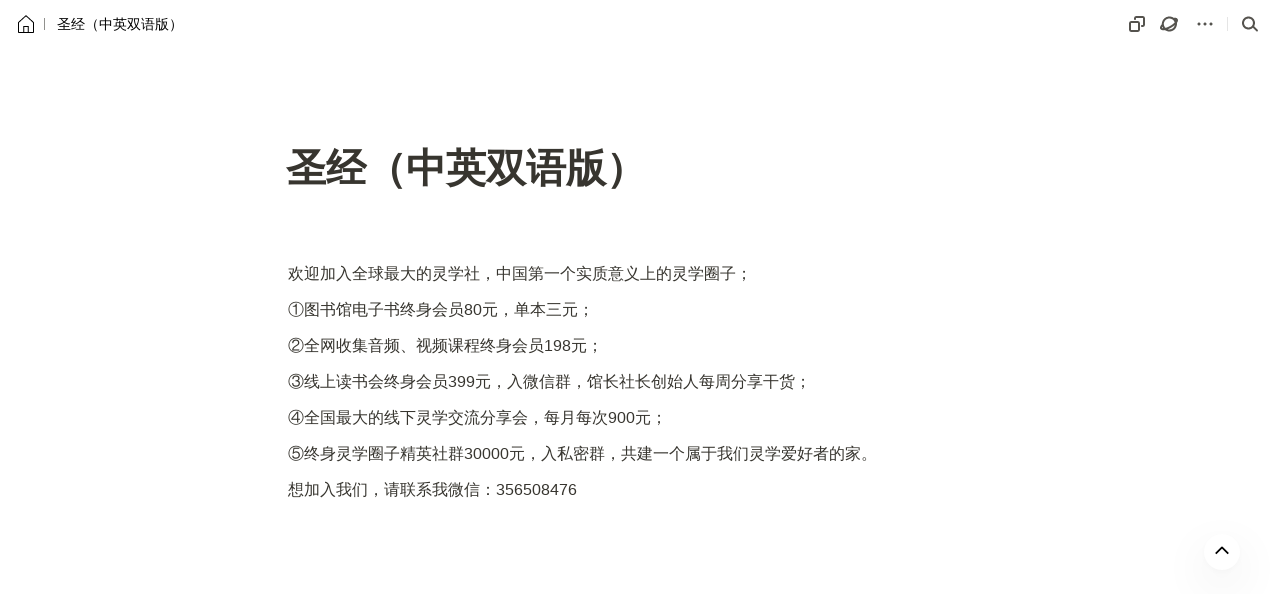

--- FILE ---
content_type: application/javascript
request_url: https://cdn2.flowus.cn/assets/tiptap-5bec22b5.js
body_size: 136399
content:
import{a as jc,c as Uc,r as Vr,b as $a,d as _a}from"./flowus-890b2fec.js";import{e as Gc,c as Fn,R as Ie,r as Te,w as Kc,f as Jc}from"./react-vendor-20206051.js";var Yc="tippy-box",qa="tippy-content",Xc="tippy-backdrop",Ha="tippy-arrow",Wa="tippy-svg-arrow",Zt={passive:!0,capture:!0},ja=function(){return document.body};function oi(n,e,t){if(Array.isArray(n)){var r=n[e];return r==null?Array.isArray(t)?t[e]:t:r}return n}function Ss(n,e){var t={}.toString.call(n);return t.indexOf("[object")===0&&t.indexOf(e+"]")>-1}function Ua(n,e){return typeof n=="function"?n.apply(void 0,e):n}function Xs(n,e){if(e===0)return n;var t;return function(r){clearTimeout(t),t=setTimeout(function(){n(r)},e)}}function Qc(n){return n.split(/\s+/).filter(Boolean)}function vn(n){return[].concat(n)}function Qs(n,e){n.indexOf(e)===-1&&n.push(e)}function Zc(n){return n.filter(function(e,t){return n.indexOf(e)===t})}function eu(n){return n.split("-")[0]}function wr(n){return[].slice.call(n)}function Zs(n){return Object.keys(n).reduce(function(e,t){return n[t]!==void 0&&(e[t]=n[t]),e},{})}function Vn(){return document.createElement("div")}function $r(n){return["Element","Fragment"].some(function(e){return Ss(n,e)})}function tu(n){return Ss(n,"NodeList")}function Ga(n){return Ss(n,"MouseEvent")}function nu(n){return!!(n&&n._tippy&&n._tippy.reference===n)}function ru(n){return $r(n)?[n]:tu(n)?wr(n):Array.isArray(n)?n:wr(document.querySelectorAll(n))}function ai(n,e){n.forEach(function(t){t&&(t.style.transitionDuration=e+"ms")})}function eo(n,e){n.forEach(function(t){t&&t.setAttribute("data-state",e)})}function Ka(n){var e,t=vn(n),r=t[0];return r!=null&&(e=r.ownerDocument)!=null&&e.body?r.ownerDocument:document}function iu(n,e){var t=e.clientX,r=e.clientY;return n.every(function(i){var s=i.popperRect,o=i.popperState,a=i.props,l=a.interactiveBorder,c=eu(o.placement),u=o.modifiersData.offset;if(!u)return!0;var f=c==="bottom"?u.top.y:0,p=c==="top"?u.bottom.y:0,d=c==="right"?u.left.x:0,h=c==="left"?u.right.x:0,g=s.top-r+f>l,m=r-s.bottom-p>l,y=s.left-t+d>l,b=t-s.right-h>l;return g||m||y||b})}function li(n,e,t){var r=e+"EventListener";["transitionend","webkitTransitionEnd"].forEach(function(i){n[r](i,t)})}function to(n,e){for(var t=e;t;){var r;if(n.contains(t))return!0;t=t.getRootNode==null||(r=t.getRootNode())==null?void 0:r.host}return!1}var yt={isTouch:!1},no=0;function su(){yt.isTouch||(yt.isTouch=!0,window.performance&&document.addEventListener("mousemove",Ja))}function Ja(){var n=performance.now();n-no<20&&(yt.isTouch=!1,document.removeEventListener("mousemove",Ja)),no=n}function ou(){var n=document.activeElement;if(nu(n)){var e=n._tippy;n.blur&&!e.state.isVisible&&n.blur()}}function au(){document.addEventListener("touchstart",su,Zt),window.addEventListener("blur",ou)}var lu=typeof window<"u"&&typeof document<"u",cu=lu?!!window.msCrypto:!1,uu={animateFill:!1,followCursor:!1,inlinePositioning:!1,sticky:!1},fu={allowHTML:!1,animation:"fade",arrow:!0,content:"",inertia:!1,maxWidth:350,role:"tooltip",theme:"",zIndex:9999},ht=Object.assign({appendTo:ja,aria:{content:"auto",expanded:"auto"},delay:0,duration:[300,250],getReferenceClientRect:null,hideOnClick:!0,ignoreAttributes:!1,interactive:!1,interactiveBorder:2,interactiveDebounce:0,moveTransition:"",offset:[0,10],onAfterUpdate:function(){},onBeforeUpdate:function(){},onCreate:function(){},onDestroy:function(){},onHidden:function(){},onHide:function(){},onMount:function(){},onShow:function(){},onShown:function(){},onTrigger:function(){},onUntrigger:function(){},onClickOutside:function(){},placement:"top",plugins:[],popperOptions:{},render:null,showOnCreate:!1,touch:!0,trigger:"mouseenter focus",triggerTarget:null},uu,fu),du=Object.keys(ht),hu=function(e){var t=Object.keys(e);t.forEach(function(r){ht[r]=e[r]})};function Ya(n){var e=n.plugins||[],t=e.reduce(function(r,i){var s=i.name,o=i.defaultValue;if(s){var a;r[s]=n[s]!==void 0?n[s]:(a=ht[s])!=null?a:o}return r},{});return Object.assign({},n,t)}function pu(n,e){var t=e?Object.keys(Ya(Object.assign({},ht,{plugins:e}))):du,r=t.reduce(function(i,s){var o=(n.getAttribute("data-tippy-"+s)||"").trim();if(!o)return i;if(s==="content")i[s]=o;else try{i[s]=JSON.parse(o)}catch(a){i[s]=o}return i},{});return r}function ro(n,e){var t=Object.assign({},e,{content:Ua(e.content,[n])},e.ignoreAttributes?{}:pu(n,e.plugins));return t.aria=Object.assign({},ht.aria,t.aria),t.aria={expanded:t.aria.expanded==="auto"?e.interactive:t.aria.expanded,content:t.aria.content==="auto"?e.interactive?null:"describedby":t.aria.content},t}var mu=function(){return"innerHTML"};function Ji(n,e){n[mu()]=e}function io(n){var e=Vn();return n===!0?e.className=Ha:(e.className=Wa,$r(n)?e.appendChild(n):Ji(e,n)),e}function so(n,e){$r(e.content)?(Ji(n,""),n.appendChild(e.content)):typeof e.content!="function"&&(e.allowHTML?Ji(n,e.content):n.textContent=e.content)}function Yi(n){var e=n.firstElementChild,t=wr(e.children);return{box:e,content:t.find(function(r){return r.classList.contains(qa)}),arrow:t.find(function(r){return r.classList.contains(Ha)||r.classList.contains(Wa)}),backdrop:t.find(function(r){return r.classList.contains(Xc)})}}function Xa(n){var e=Vn(),t=Vn();t.className=Yc,t.setAttribute("data-state","hidden"),t.setAttribute("tabindex","-1");var r=Vn();r.className=qa,r.setAttribute("data-state","hidden"),so(r,n.props),e.appendChild(t),t.appendChild(r),i(n.props,n.props);function i(s,o){var a=Yi(e),l=a.box,c=a.content,u=a.arrow;o.theme?l.setAttribute("data-theme",o.theme):l.removeAttribute("data-theme"),typeof o.animation=="string"?l.setAttribute("data-animation",o.animation):l.removeAttribute("data-animation"),o.inertia?l.setAttribute("data-inertia",""):l.removeAttribute("data-inertia"),l.style.maxWidth=typeof o.maxWidth=="number"?o.maxWidth+"px":o.maxWidth,o.role?l.setAttribute("role",o.role):l.removeAttribute("role"),(s.content!==o.content||s.allowHTML!==o.allowHTML)&&so(c,n.props),o.arrow?u?s.arrow!==o.arrow&&(l.removeChild(u),l.appendChild(io(o.arrow))):l.appendChild(io(o.arrow)):u&&l.removeChild(u)}return{popper:e,onUpdate:i}}Xa.$$tippy=!0;var gu=1,sr=[],ci=[];function yu(n,e){var t=ro(n,Object.assign({},ht,Ya(Zs(e)))),r,i,s,o=!1,a=!1,l=!1,c=!1,u,f,p,d=[],h=Xs(Ce,t.interactiveDebounce),g,m=gu++,y=null,b=Zc(t.plugins),S={isEnabled:!0,isVisible:!1,isDestroyed:!1,isMounted:!1,isShown:!1},v={id:m,reference:n,popper:Vn(),popperInstance:y,props:t,state:S,plugins:b,clearDelayTimeouts:ce,setProps:Ne,setContent:ke,show:U,hide:qe,hideWithInteractivity:xe,enable:E,disable:X,unmount:ze,destroy:wt};if(!t.render)return v;var C=t.render(v),w=C.popper,A=C.onUpdate;w.setAttribute("data-tippy-root",""),w.id="tippy-"+v.id,v.popper=w,n._tippy=v,w._tippy=v;var M=b.map(function(D){return D.fn(v)}),N=n.hasAttribute("aria-expanded");return pe(),z(),re(),_("onCreate",[v]),t.showOnCreate&&k(),w.addEventListener("mouseenter",function(){v.props.interactive&&v.state.isVisible&&v.clearDelayTimeouts()}),w.addEventListener("mouseleave",function(){v.props.interactive&&v.props.trigger.indexOf("mouseenter")>=0&&G().addEventListener("mousemove",h)}),v;function R(){var D=v.props.touch;return Array.isArray(D)?D:[D,0]}function I(){return R()[0]==="hold"}function O(){var D;return!!((D=v.props.render)!=null&&D.$$tippy)}function L(){return g||n}function G(){var D=L().parentNode;return D?Ka(D):document}function ae(){return Yi(w)}function J(D){return v.state.isMounted&&!v.state.isVisible||yt.isTouch||u&&u.type==="focus"?0:oi(v.props.delay,D?0:1,ht.delay)}function re(D){D===void 0&&(D=!1),w.style.pointerEvents=v.props.interactive&&!D?"":"none",w.style.zIndex=""+v.props.zIndex}function _(D,B,x){if(x===void 0&&(x=!0),M.forEach(function(V){V[D]&&V[D].apply(V,B)}),x){var T;(T=v.props)[D].apply(T,B)}}function le(){var D=v.props.aria;if(D.content){var B="aria-"+D.content,x=w.id,T=vn(v.props.triggerTarget||n);T.forEach(function(V){var Q=V.getAttribute(B);if(v.state.isVisible)V.setAttribute(B,Q?Q+" "+x:x);else{var $=Q&&Q.replace(x,"").trim();$?V.setAttribute(B,$):V.removeAttribute(B)}})}}function z(){if(!(N||!v.props.aria.expanded)){var D=vn(v.props.triggerTarget||n);D.forEach(function(B){v.props.interactive?B.setAttribute("aria-expanded",v.state.isVisible&&B===L()?"true":"false"):B.removeAttribute("aria-expanded")})}}function W(){G().removeEventListener("mousemove",h),sr=sr.filter(function(D){return D!==h})}function Y(D){if(!(yt.isTouch&&(l||D.type==="mousedown"))){var B=D.composedPath&&D.composedPath()[0]||D.target;if(!(v.props.interactive&&to(w,B))){if(vn(v.props.triggerTarget||n).some(function(x){return to(x,B)})){if(yt.isTouch||v.state.isVisible&&v.props.trigger.indexOf("click")>=0)return}else _("onClickOutside",[v,D]);v.props.hideOnClick===!0&&(v.clearDelayTimeouts(),v.hide(),a=!0,setTimeout(function(){a=!1}),v.state.isMounted||oe())}}}function Z(){l=!0}function ie(){l=!1}function ee(){var D=G();D.addEventListener("mousedown",Y,!0),D.addEventListener("touchend",Y,Zt),D.addEventListener("touchstart",ie,Zt),D.addEventListener("touchmove",Z,Zt)}function oe(){var D=G();D.removeEventListener("mousedown",Y,!0),D.removeEventListener("touchend",Y,Zt),D.removeEventListener("touchstart",ie,Zt),D.removeEventListener("touchmove",Z,Zt)}function me(D,B){ve(D,function(){!v.state.isVisible&&w.parentNode&&w.parentNode.contains(w)&&B()})}function ye(D,B){ve(D,B)}function ve(D,B){var x=ae().box;function T(V){V.target===x&&(li(x,"remove",T),B())}if(D===0)return B();li(x,"remove",f),li(x,"add",T),f=T}function fe(D,B,x){x===void 0&&(x=!1);var T=vn(v.props.triggerTarget||n);T.forEach(function(V){V.addEventListener(D,B,x),d.push({node:V,eventType:D,handler:B,options:x})})}function pe(){I()&&(fe("touchstart",we,{passive:!0}),fe("touchend",Ae,{passive:!0})),Qc(v.props.trigger).forEach(function(D){if(D!=="manual")switch(fe(D,we),D){case"mouseenter":fe("mouseleave",Ae);break;case"focus":fe(cu?"focusout":"blur",ct);break;case"focusin":fe("focusout",ct);break}})}function ge(){d.forEach(function(D){var B=D.node,x=D.eventType,T=D.handler,V=D.options;B.removeEventListener(x,T,V)}),d=[]}function we(D){var B,x=!1;if(!(!v.state.isEnabled||Ge(D)||a)){var T=((B=u)==null?void 0:B.type)==="focus";u=D,g=D.currentTarget,z(),!v.state.isVisible&&Ga(D)&&sr.forEach(function(V){return V(D)}),D.type==="click"&&(v.props.trigger.indexOf("mouseenter")<0||o)&&v.props.hideOnClick!==!1&&v.state.isVisible?x=!0:k(D),D.type==="click"&&(o=!x),x&&!T&&F(D)}}function Ce(D){var B=D.target,x=L().contains(B)||w.contains(B);if(!(D.type==="mousemove"&&x)){var T=Nt().concat(w).map(function(V){var Q,$=V._tippy,H=(Q=$.popperInstance)==null?void 0:Q.state;return H?{popperRect:V.getBoundingClientRect(),popperState:H,props:t}:null}).filter(Boolean);iu(T,D)&&(W(),F(D))}}function Ae(D){var B=Ge(D)||v.props.trigger.indexOf("click")>=0&&o;if(!B){if(v.props.interactive){v.hideWithInteractivity(D);return}F(D)}}function ct(D){v.props.trigger.indexOf("focusin")<0&&D.target!==L()||v.props.interactive&&D.relatedTarget&&w.contains(D.relatedTarget)||F(D)}function Ge(D){return yt.isTouch?I()!==D.type.indexOf("touch")>=0:!1}function Xe(){Yt();var D=v.props,B=D.popperOptions,x=D.placement,T=D.offset,V=D.getReferenceClientRect,Q=D.moveTransition,$=O()?Yi(w).arrow:null,H=V?{getBoundingClientRect:V,contextElement:V.contextElement||L()}:n,be={name:"$$tippy",enabled:!0,phase:"beforeWrite",requires:["computeStyles"],fn:function(Fe){var Me=Fe.state;if(O()){var Oe=ae(),Se=Oe.box;["placement","reference-hidden","escaped"].forEach(function(ut){ut==="placement"?Se.setAttribute("data-placement",Me.placement):Me.attributes.popper["data-popper-"+ut]?Se.setAttribute("data-"+ut,""):Se.removeAttribute("data-"+ut)}),Me.attributes.popper={}}}},de=[{name:"offset",options:{offset:T}},{name:"preventOverflow",options:{padding:{top:2,bottom:2,left:5,right:5}}},{name:"flip",options:{padding:5}},{name:"computeStyles",options:{adaptive:!Q}},be];O()&&$&&de.push({name:"arrow",options:{element:$,padding:3}}),de.push.apply(de,(B==null?void 0:B.modifiers)||[]),v.popperInstance=Uc(H,w,Object.assign({},B,{placement:x,onFirstUpdate:p,modifiers:de}))}function Yt(){v.popperInstance&&(v.popperInstance.destroy(),v.popperInstance=null)}function Xt(){var D=v.props.appendTo,B,x=L();v.props.interactive&&D===ja||D==="parent"?B=x.parentNode:B=Ua(D,[x]),B.contains(w)||B.appendChild(w),v.state.isMounted=!0,Xe()}function Nt(){return wr(w.querySelectorAll("[data-tippy-root]"))}function k(D){v.clearDelayTimeouts(),D&&_("onTrigger",[v,D]),ee();var B=J(!0),x=R(),T=x[0],V=x[1];yt.isTouch&&T==="hold"&&V&&(B=V),B?r=setTimeout(function(){v.show()},B):v.show()}function F(D){if(v.clearDelayTimeouts(),_("onUntrigger",[v,D]),!v.state.isVisible){oe();return}if(!(v.props.trigger.indexOf("mouseenter")>=0&&v.props.trigger.indexOf("click")>=0&&["mouseleave","mousemove"].indexOf(D.type)>=0&&o)){var B=J(!1);B?i=setTimeout(function(){v.state.isVisible&&v.hide()},B):s=requestAnimationFrame(function(){v.hide()})}}function E(){v.state.isEnabled=!0}function X(){v.hide(),v.state.isEnabled=!1}function ce(){clearTimeout(r),clearTimeout(i),cancelAnimationFrame(s)}function Ne(D){if(!v.state.isDestroyed){_("onBeforeUpdate",[v,D]),ge();var B=v.props,x=ro(n,Object.assign({},B,Zs(D),{ignoreAttributes:!0}));v.props=x,pe(),B.interactiveDebounce!==x.interactiveDebounce&&(W(),h=Xs(Ce,x.interactiveDebounce)),B.triggerTarget&&!x.triggerTarget?vn(B.triggerTarget).forEach(function(T){T.removeAttribute("aria-expanded")}):x.triggerTarget&&n.removeAttribute("aria-expanded"),z(),re(),A&&A(B,x),v.popperInstance&&(Xe(),Nt().forEach(function(T){requestAnimationFrame(T._tippy.popperInstance.forceUpdate)})),_("onAfterUpdate",[v,D])}}function ke(D){v.setProps({content:D})}function U(){var D=v.state.isVisible,B=v.state.isDestroyed,x=!v.state.isEnabled,T=yt.isTouch&&!v.props.touch,V=oi(v.props.duration,0,ht.duration);if(!(D||B||x||T)&&!L().hasAttribute("disabled")&&(_("onShow",[v],!1),v.props.onShow(v)!==!1)){if(v.state.isVisible=!0,O()&&(w.style.visibility="visible"),re(),ee(),v.state.isMounted||(w.style.transition="none"),O()){var Q=ae(),$=Q.box,H=Q.content;ai([$,H],0)}p=function(){var de;if(!(!v.state.isVisible||c)){if(c=!0,w.offsetHeight,w.style.transition=v.props.moveTransition,O()&&v.props.animation){var ue=ae(),Fe=ue.box,Me=ue.content;ai([Fe,Me],V),eo([Fe,Me],"visible")}le(),z(),Qs(ci,v),(de=v.popperInstance)==null||de.forceUpdate(),_("onMount",[v]),v.props.animation&&O()&&ye(V,function(){v.state.isShown=!0,_("onShown",[v])})}},Xt()}}function qe(){var D=!v.state.isVisible,B=v.state.isDestroyed,x=!v.state.isEnabled,T=oi(v.props.duration,1,ht.duration);if(!(D||B||x)&&(_("onHide",[v],!1),v.props.onHide(v)!==!1)){if(v.state.isVisible=!1,v.state.isShown=!1,c=!1,o=!1,O()&&(w.style.visibility="hidden"),W(),oe(),re(!0),O()){var V=ae(),Q=V.box,$=V.content;v.props.animation&&(ai([Q,$],T),eo([Q,$],"hidden"))}le(),z(),v.props.animation?O()&&me(T,v.unmount):v.unmount()}}function xe(D){G().addEventListener("mousemove",h),Qs(sr,h),h(D)}function ze(){v.state.isVisible&&v.hide(),v.state.isMounted&&(Yt(),Nt().forEach(function(D){D._tippy.unmount()}),w.parentNode&&w.parentNode.removeChild(w),ci=ci.filter(function(D){return D!==v}),v.state.isMounted=!1,_("onHidden",[v]))}function wt(){v.state.isDestroyed||(v.clearDelayTimeouts(),v.unmount(),ge(),delete n._tippy,v.state.isDestroyed=!0,_("onDestroy",[v]))}}function Zn(n,e){e===void 0&&(e={});var t=ht.plugins.concat(e.plugins||[]);au();var r=Object.assign({},e,{plugins:t}),i=ru(n),s=i.reduce(function(o,a){var l=a&&yu(a,r);return l&&o.push(l),o},[]);return $r(n)?s[0]:s}Zn.defaultProps=ht;Zn.setDefaultProps=hu;Zn.currentInput=yt;Object.assign({},jc,{effect:function(e){var t=e.state,r={popper:{position:t.options.strategy,left:"0",top:"0",margin:"0"},arrow:{position:"absolute"},reference:{}};Object.assign(t.elements.popper.style,r.popper),t.styles=r,t.elements.arrow&&Object.assign(t.elements.arrow.style,r.arrow)}});var Xi={clientX:0,clientY:0},or=[];function Qa(n){var e=n.clientX,t=n.clientY;Xi={clientX:e,clientY:t}}function vu(n){n.addEventListener("mousemove",Qa)}function bu(n){n.removeEventListener("mousemove",Qa)}var _y={name:"followCursor",defaultValue:!1,fn:function(e){var t=e.reference,r=Ka(e.props.triggerTarget||t),i=!1,s=!1,o=!0,a=e.props;function l(){return e.props.followCursor==="initial"&&e.state.isVisible}function c(){r.addEventListener("mousemove",p)}function u(){r.removeEventListener("mousemove",p)}function f(){i=!0,e.setProps({getReferenceClientRect:null}),i=!1}function p(g){var m=g.target?t.contains(g.target):!0,y=e.props.followCursor,b=g.clientX,S=g.clientY,v=t.getBoundingClientRect(),C=b-v.left,w=S-v.top;(m||!e.props.interactive)&&e.setProps({getReferenceClientRect:function(){var M=t.getBoundingClientRect(),N=b,R=S;y==="initial"&&(N=M.left+C,R=M.top+w);var I=y==="horizontal"?M.top:R,O=y==="vertical"?M.right:N,L=y==="horizontal"?M.bottom:R,G=y==="vertical"?M.left:N;return{width:O-G,height:L-I,top:I,right:O,bottom:L,left:G}}})}function d(){e.props.followCursor&&(or.push({instance:e,doc:r}),vu(r))}function h(){or=or.filter(function(g){return g.instance!==e}),or.filter(function(g){return g.doc===r}).length===0&&bu(r)}return{onCreate:d,onDestroy:h,onBeforeUpdate:function(){a=e.props},onAfterUpdate:function(m,y){var b=y.followCursor;i||b!==void 0&&a.followCursor!==b&&(h(),b?(d(),e.state.isMounted&&!s&&!l()&&c()):(u(),f()))},onMount:function(){e.props.followCursor&&!s&&(o&&(p(Xi),o=!1),l()||c())},onTrigger:function(m,y){Ga(y)&&(Xi={clientX:y.clientX,clientY:y.clientY}),s=y.type==="focus"},onHidden:function(){e.props.followCursor&&(f(),u(),o=!0)}}}};Zn.setDefaultProps({render:Xa});var ui,oo;function qy(){if(oo)return ui;oo=1;var n=null;return ui=n,ui}const Su={},xu=Object.freeze(Object.defineProperty({__proto__:null,default:Su},Symbol.toStringTag,{value:"Module"})),wu=Gc(xu);var fi,ao;function Hy(){if(ao)return fi;ao=1,fi=e;var n=Object.prototype.hasOwnProperty;function e(){for(var t={},r=0;r<arguments.length;r++){var i=arguments[r];for(var s in i)n.call(i,s)&&(t[s]=i[s])}return t}return fi}var ar={exports:{}},Rn={exports:{}};/*! https://mths.be/punycode v1.4.1 by @mathias */Rn.exports;var lo;function Tu(){return lo||(lo=1,function(n,e){(function(t){var r=e&&!e.nodeType&&e,i=n&&!n.nodeType&&n,s=typeof Fn=="object"&&Fn;(s.global===s||s.window===s||s.self===s)&&(t=s);var o,a=2147483647,l=36,c=1,u=26,f=38,p=700,d=72,h=128,g="-",m=/^xn--/,y=/[^\x20-\x7E]/,b=/[\x2E\u3002\uFF0E\uFF61]/g,S={overflow:"Overflow: input needs wider integers to process","not-basic":"Illegal input >= 0x80 (not a basic code point)","invalid-input":"Invalid input"},v=l-c,C=Math.floor,w=String.fromCharCode,A;function M(z){throw new RangeError(S[z])}function N(z,W){for(var Y=z.length,Z=[];Y--;)Z[Y]=W(z[Y]);return Z}function R(z,W){var Y=z.split("@"),Z="";Y.length>1&&(Z=Y[0]+"@",z=Y[1]),z=z.replace(b,".");var ie=z.split("."),ee=N(ie,W).join(".");return Z+ee}function I(z){for(var W=[],Y=0,Z=z.length,ie,ee;Y<Z;)ie=z.charCodeAt(Y++),ie>=55296&&ie<=56319&&Y<Z?(ee=z.charCodeAt(Y++),(ee&64512)==56320?W.push(((ie&1023)<<10)+(ee&1023)+65536):(W.push(ie),Y--)):W.push(ie);return W}function O(z){return N(z,function(W){var Y="";return W>65535&&(W-=65536,Y+=w(W>>>10&1023|55296),W=56320|W&1023),Y+=w(W),Y}).join("")}function L(z){return z-48<10?z-22:z-65<26?z-65:z-97<26?z-97:l}function G(z,W){return z+22+75*(z<26)-((W!=0)<<5)}function ae(z,W,Y){var Z=0;for(z=Y?C(z/p):z>>1,z+=C(z/W);z>v*u>>1;Z+=l)z=C(z/v);return C(Z+(v+1)*z/(z+f))}function J(z){var W=[],Y=z.length,Z,ie=0,ee=h,oe=d,me,ye,ve,fe,pe,ge,we,Ce,Ae;for(me=z.lastIndexOf(g),me<0&&(me=0),ye=0;ye<me;++ye)z.charCodeAt(ye)>=128&&M("not-basic"),W.push(z.charCodeAt(ye));for(ve=me>0?me+1:0;ve<Y;){for(fe=ie,pe=1,ge=l;ve>=Y&&M("invalid-input"),we=L(z.charCodeAt(ve++)),(we>=l||we>C((a-ie)/pe))&&M("overflow"),ie+=we*pe,Ce=ge<=oe?c:ge>=oe+u?u:ge-oe,!(we<Ce);ge+=l)Ae=l-Ce,pe>C(a/Ae)&&M("overflow"),pe*=Ae;Z=W.length+1,oe=ae(ie-fe,Z,fe==0),C(ie/Z)>a-ee&&M("overflow"),ee+=C(ie/Z),ie%=Z,W.splice(ie++,0,ee)}return O(W)}function re(z){var W,Y,Z,ie,ee,oe,me,ye,ve,fe,pe,ge=[],we,Ce,Ae,ct;for(z=I(z),we=z.length,W=h,Y=0,ee=d,oe=0;oe<we;++oe)pe=z[oe],pe<128&&ge.push(w(pe));for(Z=ie=ge.length,ie&&ge.push(g);Z<we;){for(me=a,oe=0;oe<we;++oe)pe=z[oe],pe>=W&&pe<me&&(me=pe);for(Ce=Z+1,me-W>C((a-Y)/Ce)&&M("overflow"),Y+=(me-W)*Ce,W=me,oe=0;oe<we;++oe)if(pe=z[oe],pe<W&&++Y>a&&M("overflow"),pe==W){for(ye=Y,ve=l;fe=ve<=ee?c:ve>=ee+u?u:ve-ee,!(ye<fe);ve+=l)ct=ye-fe,Ae=l-fe,ge.push(w(G(fe+ct%Ae,0))),ye=C(ct/Ae);ge.push(w(G(ye,0))),ee=ae(Y,Ce,Z==ie),Y=0,++Z}++Y,++W}return ge.join("")}function _(z){return R(z,function(W){return m.test(W)?J(W.slice(4).toLowerCase()):W})}function le(z){return R(z,function(W){return y.test(W)?"xn--"+re(W):W})}if(o={version:"1.4.1",ucs2:{decode:I,encode:O},decode:J,encode:re,toASCII:le,toUnicode:_},r&&i)if(n.exports==r)i.exports=o;else for(A in o)o.hasOwnProperty(A)&&(r[A]=o[A]);else t.punycode=o})(Fn)}(Rn,Rn.exports)),Rn.exports}var di,co;function _r(){if(co)return di;co=1;var n=typeof Map=="function"&&Map.prototype,e=Object.getOwnPropertyDescriptor&&n?Object.getOwnPropertyDescriptor(Map.prototype,"size"):null,t=n&&e&&typeof e.get=="function"?e.get:null,r=n&&Map.prototype.forEach,i=typeof Set=="function"&&Set.prototype,s=Object.getOwnPropertyDescriptor&&i?Object.getOwnPropertyDescriptor(Set.prototype,"size"):null,o=i&&s&&typeof s.get=="function"?s.get:null,a=i&&Set.prototype.forEach,l=typeof WeakMap=="function"&&WeakMap.prototype,c=l?WeakMap.prototype.has:null,u=typeof WeakSet=="function"&&WeakSet.prototype,f=u?WeakSet.prototype.has:null,p=typeof WeakRef=="function"&&WeakRef.prototype,d=p?WeakRef.prototype.deref:null,h=Boolean.prototype.valueOf,g=Object.prototype.toString,m=Function.prototype.toString,y=String.prototype.match,b=String.prototype.slice,S=String.prototype.replace,v=String.prototype.toUpperCase,C=String.prototype.toLowerCase,w=RegExp.prototype.test,A=Array.prototype.concat,M=Array.prototype.join,N=Array.prototype.slice,R=Math.floor,I=typeof BigInt=="function"?BigInt.prototype.valueOf:null,O=Object.getOwnPropertySymbols,L=typeof Symbol=="function"&&typeof Symbol.iterator=="symbol"?Symbol.prototype.toString:null,G=typeof Symbol=="function"&&typeof Symbol.iterator=="object",ae=typeof Symbol=="function"&&Symbol.toStringTag&&(typeof Symbol.toStringTag===G||"symbol")?Symbol.toStringTag:null,J=Object.prototype.propertyIsEnumerable,re=(typeof Reflect=="function"?Reflect.getPrototypeOf:Object.getPrototypeOf)||([].__proto__===Array.prototype?function(x){return x.__proto__}:null);function _(x,T){if(x===1/0||x===-1/0||x!==x||x&&x>-1e3&&x<1e3||w.call(/e/,T))return T;var V=/[0-9](?=(?:[0-9]{3})+(?![0-9]))/g;if(typeof x=="number"){var Q=x<0?-R(-x):R(x);if(Q!==x){var $=String(Q),H=b.call(T,$.length+1);return S.call($,V,"$&_")+"."+S.call(S.call(H,/([0-9]{3})/g,"$&_"),/_$/,"")}}return S.call(T,V,"$&_")}var le=wu,z=le.custom,W=Ce(z)?z:null,Y={__proto__:null,double:'"',single:"'"},Z={__proto__:null,double:/(["\\])/g,single:/(['\\])/g};di=function x(T,V,Q,$){var H=V||{};if(Ge(H,"quoteStyle")&&!Ge(Y,H.quoteStyle))throw new TypeError('option "quoteStyle" must be "single" or "double"');if(Ge(H,"maxStringLength")&&(typeof H.maxStringLength=="number"?H.maxStringLength<0&&H.maxStringLength!==1/0:H.maxStringLength!==null))throw new TypeError('option "maxStringLength", if provided, must be a positive integer, Infinity, or `null`');var be=Ge(H,"customInspect")?H.customInspect:!0;if(typeof be!="boolean"&&be!=="symbol")throw new TypeError("option \"customInspect\", if provided, must be `true`, `false`, or `'symbol'`");if(Ge(H,"indent")&&H.indent!==null&&H.indent!=="	"&&!(parseInt(H.indent,10)===H.indent&&H.indent>0))throw new TypeError('option "indent" must be "\\t", an integer > 0, or `null`');if(Ge(H,"numericSeparator")&&typeof H.numericSeparator!="boolean")throw new TypeError('option "numericSeparator", if provided, must be `true` or `false`');var de=H.numericSeparator;if(typeof T>"u")return"undefined";if(T===null)return"null";if(typeof T=="boolean")return T?"true":"false";if(typeof T=="string")return Ne(T,H);if(typeof T=="number"){if(T===0)return 1/0/T>0?"0":"-0";var ue=String(T);return de?_(T,ue):ue}if(typeof T=="bigint"){var Fe=String(T)+"n";return de?_(T,Fe):Fe}var Me=typeof H.depth>"u"?5:H.depth;if(typeof Q>"u"&&(Q=0),Q>=Me&&Me>0&&typeof T=="object")return me(T)?"[Array]":"[Object]";var Oe=wt(H,Q);if(typeof $>"u")$=[];else if(Xt($,T)>=0)return"[Circular]";function Se(mn,ir,Wc){if(ir&&($=N.call($),$.push(ir)),Wc){var Ys={depth:H.depth};return Ge(H,"quoteStyle")&&(Ys.quoteStyle=H.quoteStyle),x(mn,Ys,Q+1,$)}return x(mn,H,Q+1,$)}if(typeof T=="function"&&!ve(T)){var ut=Yt(T),rr=B(T,Se);return"[Function"+(ut?": "+ut:" (anonymous)")+"]"+(rr.length>0?" { "+M.call(rr,", ")+" }":"")}if(Ce(T)){var It=G?S.call(String(T),/^(Symbol\(.*\))_[^)]*$/,"$1"):L.call(T);return typeof T=="object"&&!G?U(It):It}if(ce(T)){for(var Tt="<"+C.call(String(T.nodeName)),Qt=T.attributes||[],Et=0;Et<Qt.length;Et++)Tt+=" "+Qt[Et].name+"="+ie(ee(Qt[Et].value),"double",H);return Tt+=">",T.childNodes&&T.childNodes.length&&(Tt+="..."),Tt+="</"+C.call(String(T.nodeName))+">",Tt}if(me(T)){if(T.length===0)return"[]";var In=B(T,Se);return Oe&&!ze(In)?"["+D(In,Oe)+"]":"[ "+M.call(In,", ")+" ]"}if(fe(T)){var ni=B(T,Se);return!("cause"in Error.prototype)&&"cause"in T&&!J.call(T,"cause")?"{ ["+String(T)+"] "+M.call(A.call("[cause]: "+Se(T.cause),ni),", ")+" }":ni.length===0?"["+String(T)+"]":"{ ["+String(T)+"] "+M.call(ni,", ")+" }"}if(typeof T=="object"&&be){if(W&&typeof T[W]=="function"&&le)return le(T,{depth:Me-Q});if(be!=="symbol"&&typeof T.inspect=="function")return T.inspect()}if(Nt(T)){var Us=[];return r&&r.call(T,function(mn,ir){Us.push(Se(ir,T,!0)+" => "+Se(mn,T))}),xe("Map",t.call(T),Us,Oe)}if(E(T)){var Gs=[];return a&&a.call(T,function(mn){Gs.push(Se(mn,T))}),xe("Set",o.call(T),Gs,Oe)}if(k(T))return qe("WeakMap");if(X(T))return qe("WeakSet");if(F(T))return qe("WeakRef");if(ge(T))return U(Se(Number(T)));if(Ae(T))return U(Se(I.call(T)));if(we(T))return U(h.call(T));if(pe(T))return U(Se(String(T)));if(typeof window<"u"&&T===window)return"{ [object Window] }";if(typeof globalThis<"u"&&T===globalThis||typeof Fn<"u"&&T===Fn)return"{ [object globalThis] }";if(!ye(T)&&!ve(T)){var ri=B(T,Se),Ks=re?re(T)===Object.prototype:T instanceof Object||T.constructor===Object,ii=T instanceof Object?"":"null prototype",Js=!Ks&&ae&&Object(T)===T&&ae in T?b.call(Xe(T),8,-1):ii?"Object":"",Hc=Ks||typeof T.constructor!="function"?"":T.constructor.name?T.constructor.name+" ":"",si=Hc+(Js||ii?"["+M.call(A.call([],Js||[],ii||[]),": ")+"] ":"");return ri.length===0?si+"{}":Oe?si+"{"+D(ri,Oe)+"}":si+"{ "+M.call(ri,", ")+" }"}return String(T)};function ie(x,T,V){var Q=V.quoteStyle||T,$=Y[Q];return $+x+$}function ee(x){return S.call(String(x),/"/g,"&quot;")}function oe(x){return!ae||!(typeof x=="object"&&(ae in x||typeof x[ae]<"u"))}function me(x){return Xe(x)==="[object Array]"&&oe(x)}function ye(x){return Xe(x)==="[object Date]"&&oe(x)}function ve(x){return Xe(x)==="[object RegExp]"&&oe(x)}function fe(x){return Xe(x)==="[object Error]"&&oe(x)}function pe(x){return Xe(x)==="[object String]"&&oe(x)}function ge(x){return Xe(x)==="[object Number]"&&oe(x)}function we(x){return Xe(x)==="[object Boolean]"&&oe(x)}function Ce(x){if(G)return x&&typeof x=="object"&&x instanceof Symbol;if(typeof x=="symbol")return!0;if(!x||typeof x!="object"||!L)return!1;try{return L.call(x),!0}catch(T){}return!1}function Ae(x){if(!x||typeof x!="object"||!I)return!1;try{return I.call(x),!0}catch(T){}return!1}var ct=Object.prototype.hasOwnProperty||function(x){return x in this};function Ge(x,T){return ct.call(x,T)}function Xe(x){return g.call(x)}function Yt(x){if(x.name)return x.name;var T=y.call(m.call(x),/^function\s*([\w$]+)/);return T?T[1]:null}function Xt(x,T){if(x.indexOf)return x.indexOf(T);for(var V=0,Q=x.length;V<Q;V++)if(x[V]===T)return V;return-1}function Nt(x){if(!t||!x||typeof x!="object")return!1;try{t.call(x);try{o.call(x)}catch(T){return!0}return x instanceof Map}catch(T){}return!1}function k(x){if(!c||!x||typeof x!="object")return!1;try{c.call(x,c);try{f.call(x,f)}catch(T){return!0}return x instanceof WeakMap}catch(T){}return!1}function F(x){if(!d||!x||typeof x!="object")return!1;try{return d.call(x),!0}catch(T){}return!1}function E(x){if(!o||!x||typeof x!="object")return!1;try{o.call(x);try{t.call(x)}catch(T){return!0}return x instanceof Set}catch(T){}return!1}function X(x){if(!f||!x||typeof x!="object")return!1;try{f.call(x,f);try{c.call(x,c)}catch(T){return!0}return x instanceof WeakSet}catch(T){}return!1}function ce(x){return!x||typeof x!="object"?!1:typeof HTMLElement<"u"&&x instanceof HTMLElement?!0:typeof x.nodeName=="string"&&typeof x.getAttribute=="function"}function Ne(x,T){if(x.length>T.maxStringLength){var V=x.length-T.maxStringLength,Q="... "+V+" more character"+(V>1?"s":"");return Ne(b.call(x,0,T.maxStringLength),T)+Q}var $=Z[T.quoteStyle||"single"];$.lastIndex=0;var H=S.call(S.call(x,$,"\\$1"),/[\x00-\x1f]/g,ke);return ie(H,"single",T)}function ke(x){var T=x.charCodeAt(0),V={8:"b",9:"t",10:"n",12:"f",13:"r"}[T];return V?"\\"+V:"\\x"+(T<16?"0":"")+v.call(T.toString(16))}function U(x){return"Object("+x+")"}function qe(x){return x+" { ? }"}function xe(x,T,V,Q){var $=Q?D(V,Q):M.call(V,", ");return x+" ("+T+") {"+$+"}"}function ze(x){for(var T=0;T<x.length;T++)if(Xt(x[T],"\n")>=0)return!1;return!0}function wt(x,T){var V;if(x.indent==="	")V="	";else if(typeof x.indent=="number"&&x.indent>0)V=M.call(Array(x.indent+1)," ");else return null;return{base:V,prev:M.call(Array(T+1),V)}}function D(x,T){if(x.length===0)return"";var V="\n"+T.prev+T.base;return V+M.call(x,","+V)+"\n"+T.prev}function B(x,T){var V=me(x),Q=[];if(V){Q.length=x.length;for(var $=0;$<x.length;$++)Q[$]=Ge(x,$)?T(x[$],x):""}var H=typeof O=="function"?O(x):[],be;if(G){be={};for(var de=0;de<H.length;de++)be["$"+H[de]]=H[de]}for(var ue in x)Ge(x,ue)&&(V&&String(Number(ue))===ue&&ue<x.length||G&&be["$"+ue]instanceof Symbol||(w.call(/[^\w$]/,ue)?Q.push(T(ue,x)+": "+T(x[ue],x)):Q.push(ue+": "+T(x[ue],x))));if(typeof O=="function")for(var Fe=0;Fe<H.length;Fe++)J.call(x,H[Fe])&&Q.push("["+T(H[Fe])+"]: "+T(x[H[Fe]],x));return Q}return di}var hi,uo;function Eu(){if(uo)return hi;uo=1;var n=_r(),e=Vr(),t=function(a,l,c){for(var u=a,f;(f=u.next)!=null;u=f)if(f.key===l)return u.next=f.next,c||(f.next=a.next,a.next=f),f},r=function(a,l){if(a){var c=t(a,l);return c&&c.value}},i=function(a,l,c){var u=t(a,l);u?u.value=c:a.next={key:l,next:a.next,value:c}},s=function(a,l){return a?!!t(a,l):!1},o=function(a,l){if(a)return t(a,l,!0)};return hi=function(){var l,c={assert:function(u){if(!c.has(u))throw new e("Side channel does not contain "+n(u))},delete:function(u){var f=l&&l.next,p=o(l,u);return p&&f&&f===p&&(l=void 0),!!p},get:function(u){return r(l,u)},has:function(u){return s(l,u)},set:function(u,f){l||(l={next:void 0}),i(l,u,f)}};return c},hi}var pi,fo;function Za(){if(fo)return pi;fo=1;var n=$a(),e=_a(),t=_r(),r=Vr(),i=n("%Map%",!0),s=e("Map.prototype.get",!0),o=e("Map.prototype.set",!0),a=e("Map.prototype.has",!0),l=e("Map.prototype.delete",!0),c=e("Map.prototype.size",!0);return pi=!!i&&function(){var f,p={assert:function(d){if(!p.has(d))throw new r("Side channel does not contain "+t(d))},delete:function(d){if(f){var h=l(f,d);return c(f)===0&&(f=void 0),h}return!1},get:function(d){if(f)return s(f,d)},has:function(d){return f?a(f,d):!1},set:function(d,h){f||(f=new i),o(f,d,h)}};return p},pi}var mi,ho;function Cu(){if(ho)return mi;ho=1;var n=$a(),e=_a(),t=_r(),r=Za(),i=Vr(),s=n("%WeakMap%",!0),o=e("WeakMap.prototype.get",!0),a=e("WeakMap.prototype.set",!0),l=e("WeakMap.prototype.has",!0),c=e("WeakMap.prototype.delete",!0);return mi=s?function(){var f,p,d={assert:function(h){if(!d.has(h))throw new i("Side channel does not contain "+t(h))},delete:function(h){if(s&&h&&(typeof h=="object"||typeof h=="function")){if(f)return c(f,h)}else if(r&&p)return p.delete(h);return!1},get:function(h){return s&&h&&(typeof h=="object"||typeof h=="function")&&f?o(f,h):p&&p.get(h)},has:function(h){return s&&h&&(typeof h=="object"||typeof h=="function")&&f?l(f,h):!!p&&p.has(h)},set:function(h,g){s&&h&&(typeof h=="object"||typeof h=="function")?(f||(f=new s),a(f,h,g)):r&&(p||(p=r()),p.set(h,g))}};return d}:r,mi}var gi,po;function ku(){if(po)return gi;po=1;var n=Vr(),e=_r(),t=Eu(),r=Za(),i=Cu(),s=i||r||t;return gi=function(){var a,l={assert:function(c){if(!l.has(c))throw new n("Side channel does not contain "+e(c))},delete:function(c){return!!a&&a.delete(c)},get:function(c){return a&&a.get(c)},has:function(c){return!!a&&a.has(c)},set:function(c,u){a||(a=s()),a.set(c,u)}};return l},gi}var yi,mo;function xs(){if(mo)return yi;mo=1;var n=String.prototype.replace,e=/%20/g,t={RFC1738:"RFC1738",RFC3986:"RFC3986"};return yi={default:t.RFC3986,formatters:{RFC1738:function(r){return n.call(r,e,"+")},RFC3986:function(r){return String(r)}},RFC1738:t.RFC1738,RFC3986:t.RFC3986},yi}var vi,go;function el(){if(go)return vi;go=1;var n=xs(),e=Object.prototype.hasOwnProperty,t=Array.isArray,r=function(){for(var m=[],y=0;y<256;++y)m.push("%"+((y<16?"0":"")+y.toString(16)).toUpperCase());return m}(),i=function(y){for(;y.length>1;){var b=y.pop(),S=b.obj[b.prop];if(t(S)){for(var v=[],C=0;C<S.length;++C)typeof S[C]<"u"&&v.push(S[C]);b.obj[b.prop]=v}}},s=function(y,b){for(var S=b&&b.plainObjects?{__proto__:null}:{},v=0;v<y.length;++v)typeof y[v]<"u"&&(S[v]=y[v]);return S},o=function m(y,b,S){if(!b)return y;if(typeof b!="object"&&typeof b!="function"){if(t(y))y.push(b);else if(y&&typeof y=="object")(S&&(S.plainObjects||S.allowPrototypes)||!e.call(Object.prototype,b))&&(y[b]=!0);else return[y,b];return y}if(!y||typeof y!="object")return[y].concat(b);var v=y;return t(y)&&!t(b)&&(v=s(y,S)),t(y)&&t(b)?(b.forEach(function(C,w){if(e.call(y,w)){var A=y[w];A&&typeof A=="object"&&C&&typeof C=="object"?y[w]=m(A,C,S):y.push(C)}else y[w]=C}),y):Object.keys(b).reduce(function(C,w){var A=b[w];return e.call(C,w)?C[w]=m(C[w],A,S):C[w]=A,C},v)},a=function(y,b){return Object.keys(b).reduce(function(S,v){return S[v]=b[v],S},y)},l=function(m,y,b){var S=m.replace(/\+/g," ");if(b==="iso-8859-1")return S.replace(/%[0-9a-f]{2}/gi,unescape);try{return decodeURIComponent(S)}catch(v){return S}},c=1024,u=function(y,b,S,v,C){if(y.length===0)return y;var w=y;if(typeof y=="symbol"?w=Symbol.prototype.toString.call(y):typeof y!="string"&&(w=String(y)),S==="iso-8859-1")return escape(w).replace(/%u[0-9a-f]{4}/gi,function(L){return"%26%23"+parseInt(L.slice(2),16)+"%3B"});for(var A="",M=0;M<w.length;M+=c){for(var N=w.length>=c?w.slice(M,M+c):w,R=[],I=0;I<N.length;++I){var O=N.charCodeAt(I);if(O===45||O===46||O===95||O===126||O>=48&&O<=57||O>=65&&O<=90||O>=97&&O<=122||C===n.RFC1738&&(O===40||O===41)){R[R.length]=N.charAt(I);continue}if(O<128){R[R.length]=r[O];continue}if(O<2048){R[R.length]=r[192|O>>6]+r[128|O&63];continue}if(O<55296||O>=57344){R[R.length]=r[224|O>>12]+r[128|O>>6&63]+r[128|O&63];continue}I+=1,O=65536+((O&1023)<<10|N.charCodeAt(I)&1023),R[R.length]=r[240|O>>18]+r[128|O>>12&63]+r[128|O>>6&63]+r[128|O&63]}A+=R.join("")}return A},f=function(y){for(var b=[{obj:{o:y},prop:"o"}],S=[],v=0;v<b.length;++v)for(var C=b[v],w=C.obj[C.prop],A=Object.keys(w),M=0;M<A.length;++M){var N=A[M],R=w[N];typeof R=="object"&&R!==null&&S.indexOf(R)===-1&&(b.push({obj:w,prop:N}),S.push(R))}return i(b),y},p=function(y){return Object.prototype.toString.call(y)==="[object RegExp]"},d=function(y){return!y||typeof y!="object"?!1:!!(y.constructor&&y.constructor.isBuffer&&y.constructor.isBuffer(y))},h=function(y,b){return[].concat(y,b)},g=function(y,b){if(t(y)){for(var S=[],v=0;v<y.length;v+=1)S.push(b(y[v]));return S}return b(y)};return vi={arrayToObject:s,assign:a,combine:h,compact:f,decode:l,encode:u,isBuffer:d,isRegExp:p,maybeMap:g,merge:o},vi}var bi,yo;function Mu(){if(yo)return bi;yo=1;var n=ku(),e=el(),t=xs(),r=Object.prototype.hasOwnProperty,i={brackets:function(m){return m+"[]"},comma:"comma",indices:function(m,y){return m+"["+y+"]"},repeat:function(m){return m}},s=Array.isArray,o=Array.prototype.push,a=function(g,m){o.apply(g,s(m)?m:[m])},l=Date.prototype.toISOString,c=t.default,u={addQueryPrefix:!1,allowDots:!1,allowEmptyArrays:!1,arrayFormat:"indices",charset:"utf-8",charsetSentinel:!1,commaRoundTrip:!1,delimiter:"&",encode:!0,encodeDotInKeys:!1,encoder:e.encode,encodeValuesOnly:!1,filter:void 0,format:c,formatter:t.formatters[c],indices:!1,serializeDate:function(m){return l.call(m)},skipNulls:!1,strictNullHandling:!1},f=function(m){return typeof m=="string"||typeof m=="number"||typeof m=="boolean"||typeof m=="symbol"||typeof m=="bigint"},p={},d=function g(m,y,b,S,v,C,w,A,M,N,R,I,O,L,G,ae,J,re){for(var _=m,le=re,z=0,W=!1;(le=le.get(p))!==void 0&&!W;){var Y=le.get(m);if(z+=1,typeof Y<"u"){if(Y===z)throw new RangeError("Cyclic object value");W=!0}typeof le.get(p)>"u"&&(z=0)}if(typeof N=="function"?_=N(y,_):_ instanceof Date?_=O(_):b==="comma"&&s(_)&&(_=e.maybeMap(_,function(Ae){return Ae instanceof Date?O(Ae):Ae})),_===null){if(C)return M&&!ae?M(y,u.encoder,J,"key",L):y;_=""}if(f(_)||e.isBuffer(_)){if(M){var Z=ae?y:M(y,u.encoder,J,"key",L);return[G(Z)+"="+G(M(_,u.encoder,J,"value",L))]}return[G(y)+"="+G(String(_))]}var ie=[];if(typeof _>"u")return ie;var ee;if(b==="comma"&&s(_))ae&&M&&(_=e.maybeMap(_,M)),ee=[{value:_.length>0?_.join(",")||null:void 0}];else if(s(N))ee=N;else{var oe=Object.keys(_);ee=R?oe.sort(R):oe}var me=A?String(y).replace(/\./g,"%2E"):String(y),ye=S&&s(_)&&_.length===1?me+"[]":me;if(v&&s(_)&&_.length===0)return ye+"[]";for(var ve=0;ve<ee.length;++ve){var fe=ee[ve],pe=typeof fe=="object"&&fe&&typeof fe.value<"u"?fe.value:_[fe];if(!(w&&pe===null)){var ge=I&&A?String(fe).replace(/\./g,"%2E"):String(fe),we=s(_)?typeof b=="function"?b(ye,ge):ye:ye+(I?"."+ge:"["+ge+"]");re.set(m,z);var Ce=n();Ce.set(p,re),a(ie,g(pe,we,b,S,v,C,w,A,b==="comma"&&ae&&s(_)?null:M,N,R,I,O,L,G,ae,J,Ce))}}return ie},h=function(m){if(!m)return u;if(typeof m.allowEmptyArrays<"u"&&typeof m.allowEmptyArrays!="boolean")throw new TypeError("`allowEmptyArrays` option can only be `true` or `false`, when provided");if(typeof m.encodeDotInKeys<"u"&&typeof m.encodeDotInKeys!="boolean")throw new TypeError("`encodeDotInKeys` option can only be `true` or `false`, when provided");if(m.encoder!==null&&typeof m.encoder<"u"&&typeof m.encoder!="function")throw new TypeError("Encoder has to be a function.");var y=m.charset||u.charset;if(typeof m.charset<"u"&&m.charset!=="utf-8"&&m.charset!=="iso-8859-1")throw new TypeError("The charset option must be either utf-8, iso-8859-1, or undefined");var b=t.default;if(typeof m.format<"u"){if(!r.call(t.formatters,m.format))throw new TypeError("Unknown format option provided.");b=m.format}var S=t.formatters[b],v=u.filter;(typeof m.filter=="function"||s(m.filter))&&(v=m.filter);var C;if(m.arrayFormat in i?C=m.arrayFormat:"indices"in m?C=m.indices?"indices":"repeat":C=u.arrayFormat,"commaRoundTrip"in m&&typeof m.commaRoundTrip!="boolean")throw new TypeError("`commaRoundTrip` must be a boolean, or absent");var w=typeof m.allowDots>"u"?m.encodeDotInKeys===!0?!0:u.allowDots:!!m.allowDots;return{addQueryPrefix:typeof m.addQueryPrefix=="boolean"?m.addQueryPrefix:u.addQueryPrefix,allowDots:w,allowEmptyArrays:typeof m.allowEmptyArrays=="boolean"?!!m.allowEmptyArrays:u.allowEmptyArrays,arrayFormat:C,charset:y,charsetSentinel:typeof m.charsetSentinel=="boolean"?m.charsetSentinel:u.charsetSentinel,commaRoundTrip:!!m.commaRoundTrip,delimiter:typeof m.delimiter>"u"?u.delimiter:m.delimiter,encode:typeof m.encode=="boolean"?m.encode:u.encode,encodeDotInKeys:typeof m.encodeDotInKeys=="boolean"?m.encodeDotInKeys:u.encodeDotInKeys,encoder:typeof m.encoder=="function"?m.encoder:u.encoder,encodeValuesOnly:typeof m.encodeValuesOnly=="boolean"?m.encodeValuesOnly:u.encodeValuesOnly,filter:v,format:b,formatter:S,serializeDate:typeof m.serializeDate=="function"?m.serializeDate:u.serializeDate,skipNulls:typeof m.skipNulls=="boolean"?m.skipNulls:u.skipNulls,sort:typeof m.sort=="function"?m.sort:null,strictNullHandling:typeof m.strictNullHandling=="boolean"?m.strictNullHandling:u.strictNullHandling}};return bi=function(g,m){var y=g,b=h(m),S,v;typeof b.filter=="function"?(v=b.filter,y=v("",y)):s(b.filter)&&(v=b.filter,S=v);var C=[];if(typeof y!="object"||y===null)return"";var w=i[b.arrayFormat],A=w==="comma"&&b.commaRoundTrip;S||(S=Object.keys(y)),b.sort&&S.sort(b.sort);for(var M=n(),N=0;N<S.length;++N){var R=S[N],I=y[R];b.skipNulls&&I===null||a(C,d(I,R,w,A,b.allowEmptyArrays,b.strictNullHandling,b.skipNulls,b.encodeDotInKeys,b.encode?b.encoder:null,b.filter,b.sort,b.allowDots,b.serializeDate,b.format,b.formatter,b.encodeValuesOnly,b.charset,M))}var O=C.join(b.delimiter),L=b.addQueryPrefix===!0?"?":"";return b.charsetSentinel&&(b.charset==="iso-8859-1"?L+="utf8=%26%2310003%3B&":L+="utf8=%E2%9C%93&"),O.length>0?L+O:""},bi}var Si,vo;function Ou(){if(vo)return Si;vo=1;var n=el(),e=Object.prototype.hasOwnProperty,t=Array.isArray,r={allowDots:!1,allowEmptyArrays:!1,allowPrototypes:!1,allowSparse:!1,arrayLimit:20,charset:"utf-8",charsetSentinel:!1,comma:!1,decodeDotInKeys:!1,decoder:n.decode,delimiter:"&",depth:5,duplicates:"combine",ignoreQueryPrefix:!1,interpretNumericEntities:!1,parameterLimit:1e3,parseArrays:!0,plainObjects:!1,strictDepth:!1,strictNullHandling:!1,throwOnLimitExceeded:!1},i=function(p){return p.replace(/&#(\d+);/g,function(d,h){return String.fromCharCode(parseInt(h,10))})},s=function(p,d,h){if(p&&typeof p=="string"&&d.comma&&p.indexOf(",")>-1)return p.split(",");if(d.throwOnLimitExceeded&&h>=d.arrayLimit)throw new RangeError("Array limit exceeded. Only "+d.arrayLimit+" element"+(d.arrayLimit===1?"":"s")+" allowed in an array.");return p},o="utf8=%26%2310003%3B",a="utf8=%E2%9C%93",l=function(d,h){var g={__proto__:null},m=h.ignoreQueryPrefix?d.replace(/^\?/,""):d;m=m.replace(/%5B/gi,"[").replace(/%5D/gi,"]");var y=h.parameterLimit===1/0?void 0:h.parameterLimit,b=m.split(h.delimiter,h.throwOnLimitExceeded?y+1:y);if(h.throwOnLimitExceeded&&b.length>y)throw new RangeError("Parameter limit exceeded. Only "+y+" parameter"+(y===1?"":"s")+" allowed.");var S=-1,v,C=h.charset;if(h.charsetSentinel)for(v=0;v<b.length;++v)b[v].indexOf("utf8=")===0&&(b[v]===a?C="utf-8":b[v]===o&&(C="iso-8859-1"),S=v,v=b.length);for(v=0;v<b.length;++v)if(v!==S){var w=b[v],A=w.indexOf("]="),M=A===-1?w.indexOf("="):A+1,N,R;M===-1?(N=h.decoder(w,r.decoder,C,"key"),R=h.strictNullHandling?null:""):(N=h.decoder(w.slice(0,M),r.decoder,C,"key"),R=n.maybeMap(s(w.slice(M+1),h,t(g[N])?g[N].length:0),function(O){return h.decoder(O,r.decoder,C,"value")})),R&&h.interpretNumericEntities&&C==="iso-8859-1"&&(R=i(String(R))),w.indexOf("[]=")>-1&&(R=t(R)?[R]:R);var I=e.call(g,N);I&&h.duplicates==="combine"?g[N]=n.combine(g[N],R):(!I||h.duplicates==="last")&&(g[N]=R)}return g},c=function(p,d,h,g){var m=0;if(p.length>0&&p[p.length-1]==="[]"){var y=p.slice(0,-1).join("");m=Array.isArray(d)&&d[y]?d[y].length:0}for(var b=g?d:s(d,h,m),S=p.length-1;S>=0;--S){var v,C=p[S];if(C==="[]"&&h.parseArrays)v=h.allowEmptyArrays&&(b===""||h.strictNullHandling&&b===null)?[]:n.combine([],b);else{v=h.plainObjects?{__proto__:null}:{};var w=C.charAt(0)==="["&&C.charAt(C.length-1)==="]"?C.slice(1,-1):C,A=h.decodeDotInKeys?w.replace(/%2E/g,"."):w,M=parseInt(A,10);!h.parseArrays&&A===""?v={0:b}:!isNaN(M)&&C!==A&&String(M)===A&&M>=0&&h.parseArrays&&M<=h.arrayLimit?(v=[],v[M]=b):A!=="__proto__"&&(v[A]=b)}b=v}return b},u=function(d,h,g,m){if(d){var y=g.allowDots?d.replace(/\.([^.[]+)/g,"[$1]"):d,b=/(\[[^[\]]*])/,S=/(\[[^[\]]*])/g,v=g.depth>0&&b.exec(y),C=v?y.slice(0,v.index):y,w=[];if(C){if(!g.plainObjects&&e.call(Object.prototype,C)&&!g.allowPrototypes)return;w.push(C)}for(var A=0;g.depth>0&&(v=S.exec(y))!==null&&A<g.depth;){if(A+=1,!g.plainObjects&&e.call(Object.prototype,v[1].slice(1,-1))&&!g.allowPrototypes)return;w.push(v[1])}if(v){if(g.strictDepth===!0)throw new RangeError("Input depth exceeded depth option of "+g.depth+" and strictDepth is true");w.push("["+y.slice(v.index)+"]")}return c(w,h,g,m)}},f=function(d){if(!d)return r;if(typeof d.allowEmptyArrays<"u"&&typeof d.allowEmptyArrays!="boolean")throw new TypeError("`allowEmptyArrays` option can only be `true` or `false`, when provided");if(typeof d.decodeDotInKeys<"u"&&typeof d.decodeDotInKeys!="boolean")throw new TypeError("`decodeDotInKeys` option can only be `true` or `false`, when provided");if(d.decoder!==null&&typeof d.decoder<"u"&&typeof d.decoder!="function")throw new TypeError("Decoder has to be a function.");if(typeof d.charset<"u"&&d.charset!=="utf-8"&&d.charset!=="iso-8859-1")throw new TypeError("The charset option must be either utf-8, iso-8859-1, or undefined");if(typeof d.throwOnLimitExceeded<"u"&&typeof d.throwOnLimitExceeded!="boolean")throw new TypeError("`throwOnLimitExceeded` option must be a boolean");var h=typeof d.charset>"u"?r.charset:d.charset,g=typeof d.duplicates>"u"?r.duplicates:d.duplicates;if(g!=="combine"&&g!=="first"&&g!=="last")throw new TypeError("The duplicates option must be either combine, first, or last");var m=typeof d.allowDots>"u"?d.decodeDotInKeys===!0?!0:r.allowDots:!!d.allowDots;return{allowDots:m,allowEmptyArrays:typeof d.allowEmptyArrays=="boolean"?!!d.allowEmptyArrays:r.allowEmptyArrays,allowPrototypes:typeof d.allowPrototypes=="boolean"?d.allowPrototypes:r.allowPrototypes,allowSparse:typeof d.allowSparse=="boolean"?d.allowSparse:r.allowSparse,arrayLimit:typeof d.arrayLimit=="number"?d.arrayLimit:r.arrayLimit,charset:h,charsetSentinel:typeof d.charsetSentinel=="boolean"?d.charsetSentinel:r.charsetSentinel,comma:typeof d.comma=="boolean"?d.comma:r.comma,decodeDotInKeys:typeof d.decodeDotInKeys=="boolean"?d.decodeDotInKeys:r.decodeDotInKeys,decoder:typeof d.decoder=="function"?d.decoder:r.decoder,delimiter:typeof d.delimiter=="string"||n.isRegExp(d.delimiter)?d.delimiter:r.delimiter,depth:typeof d.depth=="number"||d.depth===!1?+d.depth:r.depth,duplicates:g,ignoreQueryPrefix:d.ignoreQueryPrefix===!0,interpretNumericEntities:typeof d.interpretNumericEntities=="boolean"?d.interpretNumericEntities:r.interpretNumericEntities,parameterLimit:typeof d.parameterLimit=="number"?d.parameterLimit:r.parameterLimit,parseArrays:d.parseArrays!==!1,plainObjects:typeof d.plainObjects=="boolean"?d.plainObjects:r.plainObjects,strictDepth:typeof d.strictDepth=="boolean"?!!d.strictDepth:r.strictDepth,strictNullHandling:typeof d.strictNullHandling=="boolean"?d.strictNullHandling:r.strictNullHandling,throwOnLimitExceeded:typeof d.throwOnLimitExceeded=="boolean"?d.throwOnLimitExceeded:!1}};return Si=function(p,d){var h=f(d);if(p===""||p===null||typeof p>"u")return h.plainObjects?{__proto__:null}:{};for(var g=typeof p=="string"?l(p,h):p,m=h.plainObjects?{__proto__:null}:{},y=Object.keys(g),b=0;b<y.length;++b){var S=y[b],v=u(S,g[S],h,typeof p=="string");m=n.merge(m,v,h)}return h.allowSparse===!0?m:n.compact(m)},Si}var xi,bo;function Du(){if(bo)return xi;bo=1;var n=Mu(),e=Ou(),t=xs();return xi={formats:t,parse:e,stringify:n},xi}var So;function Wy(){return So||(So=1,function(n,e){Object.defineProperty(e,"__esModule",{value:!0});var t=Tu(),r=Du();function i(k){return k&&typeof k=="object"&&"default"in k?k:{default:k}}var s=i(t),o=i(r),a=s.default;function l(){this.protocol=null,this.slashes=null,this.auth=null,this.host=null,this.port=null,this.hostname=null,this.hash=null,this.search=null,this.query=null,this.pathname=null,this.path=null,this.href=null}var c=/^([a-z0-9.+-]+:)/i,u=/:[0-9]*$/,f=/^(\/\/?(?!\/)[^?\s]*)(\?[^\s]*)?$/,p=["<",">",'"',"`"," ","\r","\n","	"],d=["{","}","|","\\","^","`"].concat(p),h=["'"].concat(d),g=["%","/","?",";","#"].concat(h),m=["/","?","#"],y=255,b=/^[+a-z0-9A-Z_-]{0,63}$/,S=/^([+a-z0-9A-Z_-]{0,63})(.*)$/,v={javascript:!0,"javascript:":!0},C={javascript:!0,"javascript:":!0},w={http:!0,https:!0,ftp:!0,gopher:!0,file:!0,"http:":!0,"https:":!0,"ftp:":!0,"gopher:":!0,"file:":!0},A=o.default;function M(k,F,E){if(k&&typeof k=="object"&&k instanceof l)return k;var X=new l;return X.parse(k,F,E),X}l.prototype.parse=function(k,F,E){if(typeof k!="string")throw new TypeError("Parameter 'url' must be a string, not "+typeof k);var X=k.indexOf("?"),ce=X!==-1&&X<k.indexOf("#")?"?":"#",Ne=k.split(ce),ke=/\\/g;Ne[0]=Ne[0].replace(ke,"/"),k=Ne.join(ce);var U=k;if(U=U.trim(),!E&&k.split("#").length===1){var qe=f.exec(U);if(qe)return this.path=U,this.href=U,this.pathname=qe[1],qe[2]?(this.search=qe[2],F?this.query=A.parse(this.search.substr(1)):this.query=this.search.substr(1)):F&&(this.search="",this.query={}),this}var xe=c.exec(U);if(xe){xe=xe[0];var ze=xe.toLowerCase();this.protocol=ze,U=U.substr(xe.length)}if(E||xe||U.match(/^\/\/[^@/]+@[^@/]+/)){var wt=U.substr(0,2)==="//";wt&&!(xe&&C[xe])&&(U=U.substr(2),this.slashes=!0)}if(!C[xe]&&(wt||xe&&!w[xe])){for(var D=-1,B=0;B<m.length;B++){var x=U.indexOf(m[B]);x!==-1&&(D===-1||x<D)&&(D=x)}var T,V;D===-1?V=U.lastIndexOf("@"):V=U.lastIndexOf("@",D),V!==-1&&(T=U.slice(0,V),U=U.slice(V+1),this.auth=decodeURIComponent(T)),D=-1;for(var B=0;B<g.length;B++){var x=U.indexOf(g[B]);x!==-1&&(D===-1||x<D)&&(D=x)}D===-1&&(D=U.length),this.host=U.slice(0,D),U=U.slice(D),this.parseHost(),this.hostname=this.hostname||"";var Q=this.hostname[0]==="["&&this.hostname[this.hostname.length-1]==="]";if(!Q)for(var $=this.hostname.split(/\./),B=0,H=$.length;B<H;B++){var be=$[B];if(be&&!be.match(b)){for(var de="",ue=0,Fe=be.length;ue<Fe;ue++)be.charCodeAt(ue)>127?de+="x":de+=be[ue];if(!de.match(b)){var Me=$.slice(0,B),Oe=$.slice(B+1),Se=be.match(S);Se&&(Me.push(Se[1]),Oe.unshift(Se[2])),Oe.length&&(U="/"+Oe.join(".")+U),this.hostname=Me.join(".");break}}}this.hostname.length>y?this.hostname="":this.hostname=this.hostname.toLowerCase(),Q||(this.hostname=a.toASCII(this.hostname));var ut=this.port?":"+this.port:"",rr=this.hostname||"";this.host=rr+ut,this.href+=this.host,Q&&(this.hostname=this.hostname.substr(1,this.hostname.length-2),U[0]!=="/"&&(U="/"+U))}if(!v[ze])for(var B=0,H=h.length;B<H;B++){var It=h[B];if(U.indexOf(It)!==-1){var Tt=encodeURIComponent(It);Tt===It&&(Tt=escape(It)),U=U.split(It).join(Tt)}}var Qt=U.indexOf("#");Qt!==-1&&(this.hash=U.substr(Qt),U=U.slice(0,Qt));var Et=U.indexOf("?");if(Et!==-1?(this.search=U.substr(Et),this.query=U.substr(Et+1),F&&(this.query=A.parse(this.query)),U=U.slice(0,Et)):F&&(this.search="",this.query={}),U&&(this.pathname=U),w[ze]&&this.hostname&&!this.pathname&&(this.pathname="/"),this.pathname||this.search){var ut=this.pathname||"",In=this.search||"";this.path=ut+In}return this.href=this.format(),this};function N(k){return typeof k=="string"&&(k=M(k)),k instanceof l?k.format():l.prototype.format.call(k)}l.prototype.format=function(){var k=this.auth||"";k&&(k=encodeURIComponent(k),k=k.replace(/%3A/i,":"),k+="@");var F=this.protocol||"",E=this.pathname||"",X=this.hash||"",ce=!1,Ne="";this.host?ce=k+this.host:this.hostname&&(ce=k+(this.hostname.indexOf(":")===-1?this.hostname:"["+this.hostname+"]"),this.port&&(ce+=":"+this.port)),this.query&&typeof this.query=="object"&&Object.keys(this.query).length&&(Ne=A.stringify(this.query,{arrayFormat:"repeat",addQueryPrefix:!1}));var ke=this.search||Ne&&"?"+Ne||"";return F&&F.substr(-1)!==":"&&(F+=":"),this.slashes||(!F||w[F])&&ce!==!1?(ce="//"+(ce||""),E&&E.charAt(0)!=="/"&&(E="/"+E)):ce||(ce=""),X&&X.charAt(0)!=="#"&&(X="#"+X),ke&&ke.charAt(0)!=="?"&&(ke="?"+ke),E=E.replace(/[?#]/g,function(U){return encodeURIComponent(U)}),ke=ke.replace("#","%23"),F+ce+E+ke+X};function R(k,F){return M(k,!1,!0).resolve(F)}l.prototype.resolve=function(k){return this.resolveObject(M(k,!1,!0)).format()};function I(k,F){return k?M(k,!1,!0).resolveObject(F):F}l.prototype.resolveObject=function(k){if(typeof k=="string"){var F=new l;F.parse(k,!1,!0),k=F}for(var E=new l,X=Object.keys(this),ce=0;ce<X.length;ce++){var Ne=X[ce];E[Ne]=this[Ne]}if(E.hash=k.hash,k.href==="")return E.href=E.format(),E;if(k.slashes&&!k.protocol){for(var ke=Object.keys(k),U=0;U<ke.length;U++){var qe=ke[U];qe!=="protocol"&&(E[qe]=k[qe])}return w[E.protocol]&&E.hostname&&!E.pathname&&(E.pathname="/",E.path=E.pathname),E.href=E.format(),E}if(k.protocol&&k.protocol!==E.protocol){if(!w[k.protocol]){for(var xe=Object.keys(k),ze=0;ze<xe.length;ze++){var wt=xe[ze];E[wt]=k[wt]}return E.href=E.format(),E}if(E.protocol=k.protocol,!k.host&&!C[k.protocol]){for(var H=(k.pathname||"").split("/");H.length&&!(k.host=H.shift()););k.host||(k.host=""),k.hostname||(k.hostname=""),H[0]!==""&&H.unshift(""),H.length<2&&H.unshift(""),E.pathname=H.join("/")}else E.pathname=k.pathname;if(E.search=k.search,E.query=k.query,E.host=k.host||"",E.auth=k.auth,E.hostname=k.hostname||k.host,E.port=k.port,E.pathname||E.search){var D=E.pathname||"",B=E.search||"";E.path=D+B}return E.slashes=E.slashes||k.slashes,E.href=E.format(),E}var x=E.pathname&&E.pathname.charAt(0)==="/",T=k.host||k.pathname&&k.pathname.charAt(0)==="/",V=T||x||E.host&&k.pathname,Q=V,$=E.pathname&&E.pathname.split("/")||[],H=k.pathname&&k.pathname.split("/")||[],be=E.protocol&&!w[E.protocol];if(be&&(E.hostname="",E.port=null,E.host&&($[0]===""?$[0]=E.host:$.unshift(E.host)),E.host="",k.protocol&&(k.hostname=null,k.port=null,k.host&&(H[0]===""?H[0]=k.host:H.unshift(k.host)),k.host=null),V=V&&(H[0]===""||$[0]==="")),T)E.host=k.host||k.host===""?k.host:E.host,E.hostname=k.hostname||k.hostname===""?k.hostname:E.hostname,E.search=k.search,E.query=k.query,$=H;else if(H.length)$||($=[]),$.pop(),$=$.concat(H),E.search=k.search,E.query=k.query;else if(k.search!=null){if(be){E.host=$.shift(),E.hostname=E.host;var de=E.host&&E.host.indexOf("@")>0?E.host.split("@"):!1;de&&(E.auth=de.shift(),E.hostname=de.shift(),E.host=E.hostname)}return E.search=k.search,E.query=k.query,(E.pathname!==null||E.search!==null)&&(E.path=(E.pathname?E.pathname:"")+(E.search?E.search:"")),E.href=E.format(),E}if(!$.length)return E.pathname=null,E.search?E.path="/"+E.search:E.path=null,E.href=E.format(),E;for(var ue=$.slice(-1)[0],Fe=(E.host||k.host||$.length>1)&&(ue==="."||ue==="..")||ue==="",Me=0,Oe=$.length;Oe>=0;Oe--)ue=$[Oe],ue==="."?$.splice(Oe,1):ue===".."?($.splice(Oe,1),Me++):Me&&($.splice(Oe,1),Me--);if(!V&&!Q)for(;Me--;Me)$.unshift("..");V&&$[0]!==""&&(!$[0]||$[0].charAt(0)!=="/")&&$.unshift(""),Fe&&$.join("/").substr(-1)!=="/"&&$.push("");var Se=$[0]===""||$[0]&&$[0].charAt(0)==="/";if(be){E.hostname=Se?"":$.length?$.shift():"",E.host=E.hostname;var de=E.host&&E.host.indexOf("@")>0?E.host.split("@"):!1;de&&(E.auth=de.shift(),E.hostname=de.shift(),E.host=E.hostname)}return V=V||E.host&&$.length,V&&!Se&&$.unshift(""),$.length>0?E.pathname=$.join("/"):(E.pathname=null,E.path=null),(E.pathname!==null||E.search!==null)&&(E.path=(E.pathname?E.pathname:"")+(E.search?E.search:"")),E.auth=k.auth||E.auth,E.slashes=E.slashes||k.slashes,E.href=E.format(),E},l.prototype.parseHost=function(){var k=this.host,F=u.exec(k);F&&(F=F[0],F!==":"&&(this.port=F.substr(1)),k=k.substr(0,k.length-F.length)),k&&(this.hostname=k)};var O=M,L=R,G=I,ae=N,J=l;function re(k,F){for(var E=0,X=k.length-1;X>=0;X--){var ce=k[X];ce==="."?k.splice(X,1):ce===".."?(k.splice(X,1),E++):E&&(k.splice(X,1),E--)}if(F)for(;E--;E)k.unshift("..");return k}function _(){for(var k="",F=!1,E=arguments.length-1;E>=-1&&!F;E--){var X=E>=0?arguments[E]:"/";if(typeof X!="string")throw new TypeError("Arguments to path.resolve must be strings");if(!X)continue;k=X+"/"+k,F=X.charAt(0)==="/"}return k=re(le(k.split("/"),function(ce){return!!ce}),!F).join("/"),(F?"/":"")+k||"."}function le(k,F){if(k.filter)return k.filter(F);for(var E=[],X=0;X<k.length;X++)F(k[X],X,k)&&E.push(k[X]);return E}var z=function(k){function F(){var X=this||self;return delete k.prototype.__magic__,X}if(typeof globalThis=="object")return globalThis;if(this)return F();k.defineProperty(k.prototype,"__magic__",{configurable:!0,get:F});var E=__magic__;return E}(Object),W=ae,Y=O,Z=L,ie=J,ee=z.URL,oe=z.URLSearchParams,me=/%/g,ye=/\\/g,ve=/\n/g,fe=/\r/g,pe=/\t/g,ge=47;function we(k){var F=k!=null?k:null;return!!(F!==null&&(F!=null&&F.href)&&(F!=null&&F.origin))}function Ce(k){if(k.hostname!=="")throw new TypeError('File URL host must be "localhost" or empty on browser');for(var F=k.pathname,E=0;E<F.length;E++)if(F[E]==="%"){var X=F.codePointAt(E+2)|32;if(F[E+1]==="2"&&X===102)throw new TypeError("File URL path must not include encoded / characters")}return decodeURIComponent(F)}function Ae(k){return k.includes("%")&&(k=k.replace(me,"%25")),k.includes("\\")&&(k=k.replace(ye,"%5C")),k.includes("\n")&&(k=k.replace(ve,"%0A")),k.includes("\r")&&(k=k.replace(fe,"%0D")),k.includes("	")&&(k=k.replace(pe,"%09")),k}var ct=function(F){if(typeof F>"u")throw new TypeError('The "domain" argument must be specified');return new ee("http://"+F).hostname},Ge=function(F){if(typeof F>"u")throw new TypeError('The "domain" argument must be specified');return new ee("http://"+F).hostname},Xe=function(F){var E=new ee("file://"),X=_(F),ce=F.charCodeAt(F.length-1);return ce===ge&&X[X.length-1]!=="/"&&(X+="/"),E.pathname=Ae(X),E},Yt=function(F){if(!we(F)&&typeof F!="string")throw new TypeError('The "path" argument must be of type string or an instance of URL. Received type '+typeof F+" ("+F+")");var E=new ee(F);if(E.protocol!=="file:")throw new TypeError("The URL must be of scheme file");return Ce(E)},Xt=function(F,E){var X,ce,Ne,ke;if(E===void 0&&(E={}),!(F instanceof ee))return W(F);if(typeof E!="object"||E===null)throw new TypeError('The "options" argument must be of type object.');var U=(X=E.auth)!=null?X:!0,qe=(ce=E.fragment)!=null?ce:!0,xe=(Ne=E.search)!=null?Ne:!0;(ke=E.unicode)!=null;var ze=new ee(F.toString());return U||(ze.username="",ze.password=""),qe||(ze.hash=""),xe||(ze.search=""),ze.toString()},Nt={format:Xt,parse:Y,resolve:Z,resolveObject:G,Url:ie,URL:ee,URLSearchParams:oe,domainToASCII:ct,domainToUnicode:Ge,pathToFileURL:Xe,fileURLToPath:Yt};e.URL=ee,e.URLSearchParams=oe,e.Url=ie,e.default=Nt,e.domainToASCII=ct,e.domainToUnicode=Ge,e.fileURLToPath=Yt,e.format=Xt,e.parse=Y,e.pathToFileURL=Xe,e.resolve=Z,e.resolveObject=G,e=n.exports=Nt}(ar,ar.exports)),ar.exports}function xo(n){return n!==null&&typeof n=="object"&&"constructor"in n&&n.constructor===Object}function ws(n={},e={}){Object.keys(e).forEach(t=>{typeof n[t]>"u"?n[t]=e[t]:xo(e[t])&&xo(n[t])&&Object.keys(e[t]).length>0&&ws(n[t],e[t])})}const tl={body:{},addEventListener(){},removeEventListener(){},activeElement:{blur(){},nodeName:""},querySelector(){return null},querySelectorAll(){return[]},getElementById(){return null},createEvent(){return{initEvent(){}}},createElement(){return{children:[],childNodes:[],style:{},setAttribute(){},getElementsByTagName(){return[]}}},createElementNS(){return{}},importNode(){return null},location:{hash:"",host:"",hostname:"",href:"",origin:"",pathname:"",protocol:"",search:""}};function st(){const n=typeof document<"u"?document:{};return ws(n,tl),n}const Au={document:tl,navigator:{userAgent:""},location:{hash:"",host:"",hostname:"",href:"",origin:"",pathname:"",protocol:"",search:""},history:{replaceState(){},pushState(){},go(){},back(){}},CustomEvent:function(){return this},addEventListener(){},removeEventListener(){},getComputedStyle(){return{getPropertyValue(){return""}}},Image(){},Date(){},screen:{},setTimeout(){},clearTimeout(){},matchMedia(){return{}},requestAnimationFrame(n){return typeof setTimeout>"u"?(n(),null):setTimeout(n,0)},cancelAnimationFrame(n){typeof setTimeout>"u"||clearTimeout(n)}};function je(){const n=typeof window<"u"?window:{};return ws(n,Au),n}function Nu(n){const e=n;Object.keys(e).forEach(t=>{try{e[t]=null}catch(r){}try{delete e[t]}catch(r){}})}function Wn(n,e=0){return setTimeout(n,e)}function vt(){return Date.now()}function Iu(n){const e=je();let t;return e.getComputedStyle&&(t=e.getComputedStyle(n,null)),!t&&n.currentStyle&&(t=n.currentStyle),t||(t=n.style),t}function Pu(n,e="x"){const t=je();let r,i,s;const o=Iu(n);return t.WebKitCSSMatrix?(i=o.transform||o.webkitTransform,i.split(",").length>6&&(i=i.split(", ").map(a=>a.replace(",",".")).join(", ")),s=new t.WebKitCSSMatrix(i==="none"?"":i)):(s=o.MozTransform||o.OTransform||o.MsTransform||o.msTransform||o.transform||o.getPropertyValue("transform").replace("translate(","matrix(1, 0, 0, 1,"),r=s.toString().split(",")),e==="x"&&(t.WebKitCSSMatrix?i=s.m41:r.length===16?i=parseFloat(r[12]):i=parseFloat(r[4])),e==="y"&&(t.WebKitCSSMatrix?i=s.m42:r.length===16?i=parseFloat(r[13]):i=parseFloat(r[5])),i||0}function lr(n){return typeof n=="object"&&n!==null&&n.constructor&&Object.prototype.toString.call(n).slice(8,-1)==="Object"}function Ru(n){return typeof window<"u"&&typeof window.HTMLElement<"u"?n instanceof HTMLElement:n&&(n.nodeType===1||n.nodeType===11)}function Ze(...n){const e=Object(n[0]),t=["__proto__","constructor","prototype"];for(let r=1;r<n.length;r+=1){const i=n[r];if(i!=null&&!Ru(i)){const s=Object.keys(Object(i)).filter(o=>t.indexOf(o)<0);for(let o=0,a=s.length;o<a;o+=1){const l=s[o],c=Object.getOwnPropertyDescriptor(i,l);c!==void 0&&c.enumerable&&(lr(e[l])&&lr(i[l])?i[l].__swiper__?e[l]=i[l]:Ze(e[l],i[l]):!lr(e[l])&&lr(i[l])?(e[l]={},i[l].__swiper__?e[l]=i[l]:Ze(e[l],i[l])):e[l]=i[l])}}}return e}function cr(n,e,t){n.style.setProperty(e,t)}function nl({swiper:n,targetPosition:e,side:t}){const r=je(),i=-n.translate;let s=null,o;const a=n.params.speed;n.wrapperEl.style.scrollSnapType="none",r.cancelAnimationFrame(n.cssModeFrameID);const l=e>i?"next":"prev",c=(f,p)=>l==="next"&&f>=p||l==="prev"&&f<=p,u=()=>{o=new Date().getTime(),s===null&&(s=o);const f=Math.max(Math.min((o-s)/a,1),0),p=.5-Math.cos(f*Math.PI)/2;let d=i+p*(e-i);if(c(d,e)&&(d=e),n.wrapperEl.scrollTo({[t]:d}),c(d,e)){n.wrapperEl.style.overflow="hidden",n.wrapperEl.style.scrollSnapType="",setTimeout(()=>{n.wrapperEl.style.overflow="",n.wrapperEl.scrollTo({[t]:d})}),r.cancelAnimationFrame(n.cssModeFrameID);return}n.cssModeFrameID=r.requestAnimationFrame(u)};u()}function Dt(n,e=""){return[...n.children].filter(t=>t.matches(e))}function rl(n,e=[]){const t=document.createElement(n);return t.classList.add(...Array.isArray(e)?e:[e]),t}function Lu(n){const e=je(),t=st(),r=n.getBoundingClientRect(),i=t.body,s=n.clientTop||i.clientTop||0,o=n.clientLeft||i.clientLeft||0,a=n===e?e.scrollY:n.scrollTop,l=n===e?e.scrollX:n.scrollLeft;return{top:r.top+a-s,left:r.left+l-o}}function Bu(n,e){const t=[];for(;n.previousElementSibling;){const r=n.previousElementSibling;e?r.matches(e)&&t.push(r):t.push(r),n=r}return t}function zu(n,e){const t=[];for(;n.nextElementSibling;){const r=n.nextElementSibling;e?r.matches(e)&&t.push(r):t.push(r),n=r}return t}function zt(n,e){return je().getComputedStyle(n,null).getPropertyValue(e)}function kn(n){let e=n,t;if(e){for(t=0;(e=e.previousSibling)!==null;)e.nodeType===1&&(t+=1);return t}}function Qi(n,e){const t=[];let r=n.parentElement;for(;r;)e?r.matches(e)&&t.push(r):t.push(r),r=r.parentElement;return t}function wo(n,e,t){const r=je();return t?n[e==="width"?"offsetWidth":"offsetHeight"]+parseFloat(r.getComputedStyle(n,null).getPropertyValue(e==="width"?"margin-right":"margin-top"))+parseFloat(r.getComputedStyle(n,null).getPropertyValue(e==="width"?"margin-left":"margin-bottom")):n.offsetWidth}let wi;function Fu(){const n=je(),e=st();return{smoothScroll:e.documentElement&&"scrollBehavior"in e.documentElement.style,touch:!!("ontouchstart"in n||n.DocumentTouch&&e instanceof n.DocumentTouch)}}function il(){return wi||(wi=Fu()),wi}let Ti;function Vu({userAgent:n}={}){const e=il(),t=je(),r=t.navigator.platform,i=n||t.navigator.userAgent,s={ios:!1,android:!1},o=t.screen.width,a=t.screen.height,l=i.match(/(Android);?[\s\/]+([\d.]+)?/);let c=i.match(/(iPad).*OS\s([\d_]+)/);const u=i.match(/(iPod)(.*OS\s([\d_]+))?/),f=!c&&i.match(/(iPhone\sOS|iOS)\s([\d_]+)/),p=r==="Win32";let d=r==="MacIntel";const h=["1024x1366","1366x1024","834x1194","1194x834","834x1112","1112x834","768x1024","1024x768","820x1180","1180x820","810x1080","1080x810"];return!c&&d&&e.touch&&h.indexOf("".concat(o,"x").concat(a))>=0&&(c=i.match(/(Version)\/([\d.]+)/),c||(c=[0,1,"13_0_0"]),d=!1),l&&!p&&(s.os="android",s.android=!0),(c||f||u)&&(s.os="ios",s.ios=!0),s}function $u(n={}){return Ti||(Ti=Vu(n)),Ti}let Ei;function _u(){const n=je();let e=!1;function t(){const r=n.navigator.userAgent.toLowerCase();return r.indexOf("safari")>=0&&r.indexOf("chrome")<0&&r.indexOf("android")<0}if(t()){const r=String(n.navigator.userAgent);if(r.includes("Version/")){const[i,s]=r.split("Version/")[1].split(" ")[0].split(".").map(o=>Number(o));e=i<16||i===16&&s<2}}return{isSafari:e||t(),needPerspectiveFix:e,isWebView:/(iPhone|iPod|iPad).*AppleWebKit(?!.*Safari)/i.test(n.navigator.userAgent)}}function qu(){return Ei||(Ei=_u()),Ei}function Hu({swiper:n,on:e,emit:t}){const r=je();let i=null,s=null;const o=()=>{!n||n.destroyed||!n.initialized||(t("beforeResize"),t("resize"))},a=()=>{!n||n.destroyed||!n.initialized||(i=new ResizeObserver(u=>{s=r.requestAnimationFrame(()=>{const{width:f,height:p}=n;let d=f,h=p;u.forEach(({contentBoxSize:g,contentRect:m,target:y})=>{y&&y!==n.el||(d=m?m.width:(g[0]||g).inlineSize,h=m?m.height:(g[0]||g).blockSize)}),(d!==f||h!==p)&&o()})}),i.observe(n.el))},l=()=>{s&&r.cancelAnimationFrame(s),i&&i.unobserve&&n.el&&(i.unobserve(n.el),i=null)},c=()=>{!n||n.destroyed||!n.initialized||t("orientationchange")};e("init",()=>{if(n.params.resizeObserver&&typeof r.ResizeObserver<"u"){a();return}r.addEventListener("resize",o),r.addEventListener("orientationchange",c)}),e("destroy",()=>{l(),r.removeEventListener("resize",o),r.removeEventListener("orientationchange",c)})}function Wu({swiper:n,extendParams:e,on:t,emit:r}){const i=[],s=je(),o=(c,u={})=>{const f=s.MutationObserver||s.WebkitMutationObserver,p=new f(d=>{if(d.length===1){r("observerUpdate",d[0]);return}const h=function(){r("observerUpdate",d[0])};s.requestAnimationFrame?s.requestAnimationFrame(h):s.setTimeout(h,0)});p.observe(c,{attributes:typeof u.attributes>"u"?!0:u.attributes,childList:typeof u.childList>"u"?!0:u.childList,characterData:typeof u.characterData>"u"?!0:u.characterData}),i.push(p)},a=()=>{if(n.params.observer){if(n.params.observeParents){const c=Qi(n.el);for(let u=0;u<c.length;u+=1)o(c[u])}o(n.el,{childList:n.params.observeSlideChildren}),o(n.wrapperEl,{attributes:!1})}},l=()=>{i.forEach(c=>{c.disconnect()}),i.splice(0,i.length)};e({observer:!1,observeParents:!1,observeSlideChildren:!1}),t("init",a),t("destroy",l)}const ju={on(n,e,t){const r=this;if(!r.eventsListeners||r.destroyed||typeof e!="function")return r;const i=t?"unshift":"push";return n.split(" ").forEach(s=>{r.eventsListeners[s]||(r.eventsListeners[s]=[]),r.eventsListeners[s][i](e)}),r},once(n,e,t){const r=this;if(!r.eventsListeners||r.destroyed||typeof e!="function")return r;function i(...s){r.off(n,i),i.__emitterProxy&&delete i.__emitterProxy,e.apply(r,s)}return i.__emitterProxy=e,r.on(n,i,t)},onAny(n,e){const t=this;if(!t.eventsListeners||t.destroyed||typeof n!="function")return t;const r=e?"unshift":"push";return t.eventsAnyListeners.indexOf(n)<0&&t.eventsAnyListeners[r](n),t},offAny(n){const e=this;if(!e.eventsListeners||e.destroyed||!e.eventsAnyListeners)return e;const t=e.eventsAnyListeners.indexOf(n);return t>=0&&e.eventsAnyListeners.splice(t,1),e},off(n,e){const t=this;return!t.eventsListeners||t.destroyed||!t.eventsListeners||n.split(" ").forEach(r=>{typeof e>"u"?t.eventsListeners[r]=[]:t.eventsListeners[r]&&t.eventsListeners[r].forEach((i,s)=>{(i===e||i.__emitterProxy&&i.__emitterProxy===e)&&t.eventsListeners[r].splice(s,1)})}),t},emit(...n){const e=this;if(!e.eventsListeners||e.destroyed||!e.eventsListeners)return e;let t,r,i;return typeof n[0]=="string"||Array.isArray(n[0])?(t=n[0],r=n.slice(1,n.length),i=e):(t=n[0].events,r=n[0].data,i=n[0].context||e),r.unshift(i),(Array.isArray(t)?t:t.split(" ")).forEach(o=>{e.eventsAnyListeners&&e.eventsAnyListeners.length&&e.eventsAnyListeners.forEach(a=>{a.apply(i,[o,...r])}),e.eventsListeners&&e.eventsListeners[o]&&e.eventsListeners[o].forEach(a=>{a.apply(i,r)})}),e}};function Uu(){const n=this;let e,t;const r=n.el;typeof n.params.width<"u"&&n.params.width!==null?e=n.params.width:e=r.clientWidth,typeof n.params.height<"u"&&n.params.height!==null?t=n.params.height:t=r.clientHeight,!(e===0&&n.isHorizontal()||t===0&&n.isVertical())&&(e=e-parseInt(zt(r,"padding-left")||0,10)-parseInt(zt(r,"padding-right")||0,10),t=t-parseInt(zt(r,"padding-top")||0,10)-parseInt(zt(r,"padding-bottom")||0,10),Number.isNaN(e)&&(e=0),Number.isNaN(t)&&(t=0),Object.assign(n,{width:e,height:t,size:n.isHorizontal()?e:t}))}function Gu(){const n=this;function e(I){return n.isHorizontal()?I:{width:"height","margin-top":"margin-left","margin-bottom ":"margin-right","margin-left":"margin-top","margin-right":"margin-bottom","padding-left":"padding-top","padding-right":"padding-bottom",marginRight:"marginBottom"}[I]}function t(I,O){return parseFloat(I.getPropertyValue(e(O))||0)}const r=n.params,{wrapperEl:i,slidesEl:s,size:o,rtlTranslate:a,wrongRTL:l}=n,c=n.virtual&&r.virtual.enabled,u=c?n.virtual.slides.length:n.slides.length,f=Dt(s,".".concat(n.params.slideClass,", swiper-slide")),p=c?n.virtual.slides.length:f.length;let d=[];const h=[],g=[];let m=r.slidesOffsetBefore;typeof m=="function"&&(m=r.slidesOffsetBefore.call(n));let y=r.slidesOffsetAfter;typeof y=="function"&&(y=r.slidesOffsetAfter.call(n));const b=n.snapGrid.length,S=n.slidesGrid.length;let v=r.spaceBetween,C=-m,w=0,A=0;if(typeof o>"u")return;typeof v=="string"&&v.indexOf("%")>=0&&(v=parseFloat(v.replace("%",""))/100*o),n.virtualSize=-v,f.forEach(I=>{a?I.style.marginLeft="":I.style.marginRight="",I.style.marginBottom="",I.style.marginTop=""}),r.centeredSlides&&r.cssMode&&(cr(i,"--swiper-centered-offset-before",""),cr(i,"--swiper-centered-offset-after",""));const M=r.grid&&r.grid.rows>1&&n.grid;M&&n.grid.initSlides(p);let N;const R=r.slidesPerView==="auto"&&r.breakpoints&&Object.keys(r.breakpoints).filter(I=>typeof r.breakpoints[I].slidesPerView<"u").length>0;for(let I=0;I<p;I+=1){N=0;let O;if(f[I]&&(O=f[I]),M&&n.grid.updateSlide(I,O,p,e),!(f[I]&&zt(O,"display")==="none")){if(r.slidesPerView==="auto"){R&&(f[I].style[e("width")]="");const L=getComputedStyle(O),G=O.style.transform,ae=O.style.webkitTransform;if(G&&(O.style.transform="none"),ae&&(O.style.webkitTransform="none"),r.roundLengths)N=n.isHorizontal()?wo(O,"width",!0):wo(O,"height",!0);else{const J=t(L,"width"),re=t(L,"padding-left"),_=t(L,"padding-right"),le=t(L,"margin-left"),z=t(L,"margin-right"),W=L.getPropertyValue("box-sizing");if(W&&W==="border-box")N=J+le+z;else{const{clientWidth:Y,offsetWidth:Z}=O;N=J+re+_+le+z+(Z-Y)}}G&&(O.style.transform=G),ae&&(O.style.webkitTransform=ae),r.roundLengths&&(N=Math.floor(N))}else N=(o-(r.slidesPerView-1)*v)/r.slidesPerView,r.roundLengths&&(N=Math.floor(N)),f[I]&&(f[I].style[e("width")]="".concat(N,"px"));f[I]&&(f[I].swiperSlideSize=N),g.push(N),r.centeredSlides?(C=C+N/2+w/2+v,w===0&&I!==0&&(C=C-o/2-v),I===0&&(C=C-o/2-v),Math.abs(C)<1/1e3&&(C=0),r.roundLengths&&(C=Math.floor(C)),A%r.slidesPerGroup===0&&d.push(C),h.push(C)):(r.roundLengths&&(C=Math.floor(C)),(A-Math.min(n.params.slidesPerGroupSkip,A))%n.params.slidesPerGroup===0&&d.push(C),h.push(C),C=C+N+v),n.virtualSize+=N+v,w=N,A+=1}}if(n.virtualSize=Math.max(n.virtualSize,o)+y,a&&l&&(r.effect==="slide"||r.effect==="coverflow")&&(i.style.width="".concat(n.virtualSize+r.spaceBetween,"px")),r.setWrapperSize&&(i.style[e("width")]="".concat(n.virtualSize+r.spaceBetween,"px")),M&&n.grid.updateWrapperSize(N,d,e),!r.centeredSlides){const I=[];for(let O=0;O<d.length;O+=1){let L=d[O];r.roundLengths&&(L=Math.floor(L)),d[O]<=n.virtualSize-o&&I.push(L)}d=I,Math.floor(n.virtualSize-o)-Math.floor(d[d.length-1])>1&&d.push(n.virtualSize-o)}if(c&&r.loop){const I=g[0]+v;if(r.slidesPerGroup>1){const O=Math.ceil((n.virtual.slidesBefore+n.virtual.slidesAfter)/r.slidesPerGroup),L=I*r.slidesPerGroup;for(let G=0;G<O;G+=1)d.push(d[d.length-1]+L)}for(let O=0;O<n.virtual.slidesBefore+n.virtual.slidesAfter;O+=1)r.slidesPerGroup===1&&d.push(d[d.length-1]+I),h.push(h[h.length-1]+I),n.virtualSize+=I}if(d.length===0&&(d=[0]),r.spaceBetween!==0){const I=n.isHorizontal()&&a?"marginLeft":e("marginRight");f.filter((O,L)=>!r.cssMode||r.loop?!0:L!==f.length-1).forEach(O=>{O.style[I]="".concat(v,"px")})}if(r.centeredSlides&&r.centeredSlidesBounds){let I=0;g.forEach(L=>{I+=L+(r.spaceBetween?r.spaceBetween:0)}),I-=r.spaceBetween;const O=I-o;d=d.map(L=>L<0?-m:L>O?O+y:L)}if(r.centerInsufficientSlides){let I=0;if(g.forEach(O=>{I+=O+(r.spaceBetween?r.spaceBetween:0)}),I-=r.spaceBetween,I<o){const O=(o-I)/2;d.forEach((L,G)=>{d[G]=L-O}),h.forEach((L,G)=>{h[G]=L+O})}}if(Object.assign(n,{slides:f,snapGrid:d,slidesGrid:h,slidesSizesGrid:g}),r.centeredSlides&&r.cssMode&&!r.centeredSlidesBounds){cr(i,"--swiper-centered-offset-before","".concat(-d[0],"px")),cr(i,"--swiper-centered-offset-after","".concat(n.size/2-g[g.length-1]/2,"px"));const I=-n.snapGrid[0],O=-n.slidesGrid[0];n.snapGrid=n.snapGrid.map(L=>L+I),n.slidesGrid=n.slidesGrid.map(L=>L+O)}if(p!==u&&n.emit("slidesLengthChange"),d.length!==b&&(n.params.watchOverflow&&n.checkOverflow(),n.emit("snapGridLengthChange")),h.length!==S&&n.emit("slidesGridLengthChange"),r.watchSlidesProgress&&n.updateSlidesOffset(),!c&&!r.cssMode&&(r.effect==="slide"||r.effect==="fade")){const I="".concat(r.containerModifierClass,"backface-hidden"),O=n.el.classList.contains(I);p<=r.maxBackfaceHiddenSlides?O||n.el.classList.add(I):O&&n.el.classList.remove(I)}}function Ku(n){const e=this,t=[],r=e.virtual&&e.params.virtual.enabled;let i=0,s;typeof n=="number"?e.setTransition(n):n===!0&&e.setTransition(e.params.speed);const o=a=>r?e.slides.filter(l=>parseInt(l.getAttribute("data-swiper-slide-index"),10)===a)[0]:e.slides[a];if(e.params.slidesPerView!=="auto"&&e.params.slidesPerView>1)if(e.params.centeredSlides)(e.visibleSlides||[]).forEach(a=>{t.push(a)});else for(s=0;s<Math.ceil(e.params.slidesPerView);s+=1){const a=e.activeIndex+s;if(a>e.slides.length&&!r)break;t.push(o(a))}else t.push(o(e.activeIndex));for(s=0;s<t.length;s+=1)if(typeof t[s]<"u"){const a=t[s].offsetHeight;i=a>i?a:i}(i||i===0)&&(e.wrapperEl.style.height="".concat(i,"px"))}function Ju(){const n=this,e=n.slides,t=n.isElement?n.isHorizontal()?n.wrapperEl.offsetLeft:n.wrapperEl.offsetTop:0;for(let r=0;r<e.length;r+=1)e[r].swiperSlideOffset=(n.isHorizontal()?e[r].offsetLeft:e[r].offsetTop)-t}function Yu(n=this&&this.translate||0){const e=this,t=e.params,{slides:r,rtlTranslate:i,snapGrid:s}=e;if(r.length===0)return;typeof r[0].swiperSlideOffset>"u"&&e.updateSlidesOffset();let o=-n;i&&(o=n),r.forEach(a=>{a.classList.remove(t.slideVisibleClass)}),e.visibleSlidesIndexes=[],e.visibleSlides=[];for(let a=0;a<r.length;a+=1){const l=r[a];let c=l.swiperSlideOffset;t.cssMode&&t.centeredSlides&&(c-=r[0].swiperSlideOffset);const u=(o+(t.centeredSlides?e.minTranslate():0)-c)/(l.swiperSlideSize+t.spaceBetween),f=(o-s[0]+(t.centeredSlides?e.minTranslate():0)-c)/(l.swiperSlideSize+t.spaceBetween),p=-(o-c),d=p+e.slidesSizesGrid[a];(p>=0&&p<e.size-1||d>1&&d<=e.size||p<=0&&d>=e.size)&&(e.visibleSlides.push(l),e.visibleSlidesIndexes.push(a),r[a].classList.add(t.slideVisibleClass)),l.progress=i?-u:u,l.originalProgress=i?-f:f}}function Xu(n){const e=this;if(typeof n>"u"){const u=e.rtlTranslate?-1:1;n=e&&e.translate&&e.translate*u||0}const t=e.params,r=e.maxTranslate()-e.minTranslate();let{progress:i,isBeginning:s,isEnd:o,progressLoop:a}=e;const l=s,c=o;if(r===0)i=0,s=!0,o=!0;else{i=(n-e.minTranslate())/r;const u=Math.abs(n-e.minTranslate())<1,f=Math.abs(n-e.maxTranslate())<1;s=u||i<=0,o=f||i>=1,u&&(i=0),f&&(i=1)}if(t.loop){const u=kn(e.slides.filter(m=>m.getAttribute("data-swiper-slide-index")==="0")[0]),f=kn(e.slides.filter(m=>m.getAttribute("data-swiper-slide-index")*1===e.slides.length-1)[0]),p=e.slidesGrid[u],d=e.slidesGrid[f],h=e.slidesGrid[e.slidesGrid.length-1],g=Math.abs(n);g>=p?a=(g-p)/h:a=(g+h-d)/h,a>1&&(a-=1)}Object.assign(e,{progress:i,progressLoop:a,isBeginning:s,isEnd:o}),(t.watchSlidesProgress||t.centeredSlides&&t.autoHeight)&&e.updateSlidesProgress(n),s&&!l&&e.emit("reachBeginning toEdge"),o&&!c&&e.emit("reachEnd toEdge"),(l&&!s||c&&!o)&&e.emit("fromEdge"),e.emit("progress",i)}function Qu(){const n=this,{slides:e,params:t,slidesEl:r,activeIndex:i}=n,s=n.virtual&&t.virtual.enabled,o=l=>Dt(r,".".concat(t.slideClass).concat(l,", swiper-slide").concat(l))[0];e.forEach(l=>{l.classList.remove(t.slideActiveClass,t.slideNextClass,t.slidePrevClass)});let a;if(s)if(t.loop){let l=i-n.virtual.slidesBefore;l<0&&(l=n.virtual.slides.length+l),l>=n.virtual.slides.length&&(l-=n.virtual.slides.length),a=o('[data-swiper-slide-index="'.concat(l,'"]'))}else a=o('[data-swiper-slide-index="'.concat(i,'"]'));else a=e[i];if(a){a.classList.add(t.slideActiveClass);let l=zu(a,".".concat(t.slideClass,", swiper-slide"))[0];t.loop&&!l&&(l=e[0]),l&&l.classList.add(t.slideNextClass);let c=Bu(a,".".concat(t.slideClass,", swiper-slide"))[0];t.loop&&!c===0&&(c=e[e.length-1]),c&&c.classList.add(t.slidePrevClass)}n.emitSlidesClasses()}function Zu(n){const{slidesGrid:e,params:t}=n,r=n.rtlTranslate?n.translate:-n.translate;let i;for(let s=0;s<e.length;s+=1)typeof e[s+1]<"u"?r>=e[s]&&r<e[s+1]-(e[s+1]-e[s])/2?i=s:r>=e[s]&&r<e[s+1]&&(i=s+1):r>=e[s]&&(i=s);return t.normalizeSlideIndex&&(i<0||typeof i>"u")&&(i=0),i}function ef(n){const e=this,t=e.rtlTranslate?e.translate:-e.translate,{snapGrid:r,params:i,activeIndex:s,realIndex:o,snapIndex:a}=e;let l=n,c;const u=p=>{let d=p-e.virtual.slidesBefore;return d<0&&(d=e.virtual.slides.length+d),d>=e.virtual.slides.length&&(d-=e.virtual.slides.length),d};if(typeof l>"u"&&(l=Zu(e)),r.indexOf(t)>=0)c=r.indexOf(t);else{const p=Math.min(i.slidesPerGroupSkip,l);c=p+Math.floor((l-p)/i.slidesPerGroup)}if(c>=r.length&&(c=r.length-1),l===s){c!==a&&(e.snapIndex=c,e.emit("snapIndexChange")),e.params.loop&&e.virtual&&e.params.virtual.enabled&&(e.realIndex=u(l));return}let f;e.virtual&&i.virtual.enabled&&i.loop?f=u(l):e.slides[l]?f=parseInt(e.slides[l].getAttribute("data-swiper-slide-index")||l,10):f=l,Object.assign(e,{snapIndex:c,realIndex:f,previousIndex:s,activeIndex:l}),e.emit("activeIndexChange"),e.emit("snapIndexChange"),o!==f&&e.emit("realIndexChange"),(e.initialized||e.params.runCallbacksOnInit)&&e.emit("slideChange")}function tf(n){const e=this,t=e.params,r=n.closest(".".concat(t.slideClass,", swiper-slide"));let i=!1,s;if(r){for(let o=0;o<e.slides.length;o+=1)if(e.slides[o]===r){i=!0,s=o;break}}if(r&&i)e.clickedSlide=r,e.virtual&&e.params.virtual.enabled?e.clickedIndex=parseInt(r.getAttribute("data-swiper-slide-index"),10):e.clickedIndex=s;else{e.clickedSlide=void 0,e.clickedIndex=void 0;return}t.slideToClickedSlide&&e.clickedIndex!==void 0&&e.clickedIndex!==e.activeIndex&&e.slideToClickedSlide()}const nf={updateSize:Uu,updateSlides:Gu,updateAutoHeight:Ku,updateSlidesOffset:Ju,updateSlidesProgress:Yu,updateProgress:Xu,updateSlidesClasses:Qu,updateActiveIndex:ef,updateClickedSlide:tf};function rf(n=this.isHorizontal()?"x":"y"){const e=this,{params:t,rtlTranslate:r,translate:i,wrapperEl:s}=e;if(t.virtualTranslate)return r?-i:i;if(t.cssMode)return i;let o=Pu(s,n);return r&&(o=-o),o||0}function sf(n,e){const t=this,{rtlTranslate:r,params:i,wrapperEl:s,progress:o}=t;let a=0,l=0;const c=0;t.isHorizontal()?a=r?-n:n:l=n,i.roundLengths&&(a=Math.floor(a),l=Math.floor(l)),i.cssMode?s[t.isHorizontal()?"scrollLeft":"scrollTop"]=t.isHorizontal()?-a:-l:i.virtualTranslate||(s.style.transform="translate3d(".concat(a,"px, ").concat(l,"px, ").concat(c,"px)")),t.previousTranslate=t.translate,t.translate=t.isHorizontal()?a:l;let u;const f=t.maxTranslate()-t.minTranslate();f===0?u=0:u=(n-t.minTranslate())/f,u!==o&&t.updateProgress(n),t.emit("setTranslate",t.translate,e)}function of(){return-this.snapGrid[0]}function af(){return-this.snapGrid[this.snapGrid.length-1]}function lf(n=0,e=this.params.speed,t=!0,r=!0,i){const s=this,{params:o,wrapperEl:a}=s;if(s.animating&&o.preventInteractionOnTransition)return!1;const l=s.minTranslate(),c=s.maxTranslate();let u;if(r&&n>l?u=l:r&&n<c?u=c:u=n,s.updateProgress(u),o.cssMode){const f=s.isHorizontal();if(e===0)a[f?"scrollLeft":"scrollTop"]=-u;else{if(!s.support.smoothScroll)return nl({swiper:s,targetPosition:-u,side:f?"left":"top"}),!0;a.scrollTo({[f?"left":"top"]:-u,behavior:"smooth"})}return!0}return e===0?(s.setTransition(0),s.setTranslate(u),t&&(s.emit("beforeTransitionStart",e,i),s.emit("transitionEnd"))):(s.setTransition(e),s.setTranslate(u),t&&(s.emit("beforeTransitionStart",e,i),s.emit("transitionStart")),s.animating||(s.animating=!0,s.onTranslateToWrapperTransitionEnd||(s.onTranslateToWrapperTransitionEnd=function(p){!s||s.destroyed||p.target===this&&(s.wrapperEl.removeEventListener("transitionend",s.onTranslateToWrapperTransitionEnd),s.onTranslateToWrapperTransitionEnd=null,delete s.onTranslateToWrapperTransitionEnd,t&&s.emit("transitionEnd"))}),s.wrapperEl.addEventListener("transitionend",s.onTranslateToWrapperTransitionEnd))),!0}const cf={getTranslate:rf,setTranslate:sf,minTranslate:of,maxTranslate:af,translateTo:lf};function uf(n,e){const t=this;t.params.cssMode||(t.wrapperEl.style.transitionDuration="".concat(n,"ms")),t.emit("setTransition",n,e)}function sl({swiper:n,runCallbacks:e,direction:t,step:r}){const{activeIndex:i,previousIndex:s}=n;let o=t;if(o||(i>s?o="next":i<s?o="prev":o="reset"),n.emit("transition".concat(r)),e&&i!==s){if(o==="reset"){n.emit("slideResetTransition".concat(r));return}n.emit("slideChangeTransition".concat(r)),o==="next"?n.emit("slideNextTransition".concat(r)):n.emit("slidePrevTransition".concat(r))}}function ff(n=!0,e){const t=this,{params:r}=t;r.cssMode||(r.autoHeight&&t.updateAutoHeight(),sl({swiper:t,runCallbacks:n,direction:e,step:"Start"}))}function df(n=!0,e){const t=this,{params:r}=t;t.animating=!1,!r.cssMode&&(t.setTransition(0),sl({swiper:t,runCallbacks:n,direction:e,step:"End"}))}const hf={setTransition:uf,transitionStart:ff,transitionEnd:df};function pf(n=0,e=this.params.speed,t=!0,r,i){typeof n=="string"&&(n=parseInt(n,10));const s=this;let o=n;o<0&&(o=0);const{params:a,snapGrid:l,slidesGrid:c,previousIndex:u,activeIndex:f,rtlTranslate:p,wrapperEl:d,enabled:h}=s;if(s.animating&&a.preventInteractionOnTransition||!h&&!r&&!i)return!1;const g=Math.min(s.params.slidesPerGroupSkip,o);let m=g+Math.floor((o-g)/s.params.slidesPerGroup);m>=l.length&&(m=l.length-1);const y=-l[m];if(a.normalizeSlideIndex)for(let S=0;S<c.length;S+=1){const v=-Math.floor(y*100),C=Math.floor(c[S]*100),w=Math.floor(c[S+1]*100);typeof c[S+1]<"u"?v>=C&&v<w-(w-C)/2?o=S:v>=C&&v<w&&(o=S+1):v>=C&&(o=S)}if(s.initialized&&o!==f&&(!s.allowSlideNext&&y<s.translate&&y<s.minTranslate()||!s.allowSlidePrev&&y>s.translate&&y>s.maxTranslate()&&(f||0)!==o))return!1;o!==(u||0)&&t&&s.emit("beforeSlideChangeStart"),s.updateProgress(y);let b;if(o>f?b="next":o<f?b="prev":b="reset",p&&-y===s.translate||!p&&y===s.translate)return s.updateActiveIndex(o),a.autoHeight&&s.updateAutoHeight(),s.updateSlidesClasses(),a.effect!=="slide"&&s.setTranslate(y),b!=="reset"&&(s.transitionStart(t,b),s.transitionEnd(t,b)),!1;if(a.cssMode){const S=s.isHorizontal(),v=p?y:-y;if(e===0){const C=s.virtual&&s.params.virtual.enabled;C&&(s.wrapperEl.style.scrollSnapType="none",s._immediateVirtual=!0),C&&!s._cssModeVirtualInitialSet&&s.params.initialSlide>0?(s._cssModeVirtualInitialSet=!0,requestAnimationFrame(()=>{d[S?"scrollLeft":"scrollTop"]=v})):d[S?"scrollLeft":"scrollTop"]=v,C&&requestAnimationFrame(()=>{s.wrapperEl.style.scrollSnapType="",s._immediateVirtual=!1})}else{if(!s.support.smoothScroll)return nl({swiper:s,targetPosition:v,side:S?"left":"top"}),!0;d.scrollTo({[S?"left":"top"]:v,behavior:"smooth"})}return!0}return s.setTransition(e),s.setTranslate(y),s.updateActiveIndex(o),s.updateSlidesClasses(),s.emit("beforeTransitionStart",e,r),s.transitionStart(t,b),e===0?s.transitionEnd(t,b):s.animating||(s.animating=!0,s.onSlideToWrapperTransitionEnd||(s.onSlideToWrapperTransitionEnd=function(v){!s||s.destroyed||v.target===this&&(s.wrapperEl.removeEventListener("transitionend",s.onSlideToWrapperTransitionEnd),s.onSlideToWrapperTransitionEnd=null,delete s.onSlideToWrapperTransitionEnd,s.transitionEnd(t,b))}),s.wrapperEl.addEventListener("transitionend",s.onSlideToWrapperTransitionEnd)),!0}function mf(n=0,e=this.params.speed,t=!0,r){typeof n=="string"&&(n=parseInt(n,10));const i=this;let s=n;return i.params.loop&&(i.virtual&&i.params.virtual.enabled?s=s+i.virtual.slidesBefore:s=kn(i.slides.filter(o=>o.getAttribute("data-swiper-slide-index")*1===s)[0])),i.slideTo(s,e,t,r)}function gf(n=this.params.speed,e=!0,t){const r=this,{enabled:i,params:s,animating:o}=r;if(!i)return r;let a=s.slidesPerGroup;s.slidesPerView==="auto"&&s.slidesPerGroup===1&&s.slidesPerGroupAuto&&(a=Math.max(r.slidesPerViewDynamic("current",!0),1));const l=r.activeIndex<s.slidesPerGroupSkip?1:a,c=r.virtual&&s.virtual.enabled;if(s.loop){if(o&&!c&&s.loopPreventsSliding)return!1;r.loopFix({direction:"next"}),r._clientLeft=r.wrapperEl.clientLeft}return s.rewind&&r.isEnd?r.slideTo(0,n,e,t):r.slideTo(r.activeIndex+l,n,e,t)}function yf(n=this.params.speed,e=!0,t){const r=this,{params:i,snapGrid:s,slidesGrid:o,rtlTranslate:a,enabled:l,animating:c}=r;if(!l)return r;const u=r.virtual&&i.virtual.enabled;if(i.loop){if(c&&!u&&i.loopPreventsSliding)return!1;r.loopFix({direction:"prev"}),r._clientLeft=r.wrapperEl.clientLeft}const f=a?r.translate:-r.translate;function p(y){return y<0?-Math.floor(Math.abs(y)):Math.floor(y)}const d=p(f),h=s.map(y=>p(y));let g=s[h.indexOf(d)-1];if(typeof g>"u"&&i.cssMode){let y;s.forEach((b,S)=>{d>=b&&(y=S)}),typeof y<"u"&&(g=s[y>0?y-1:y])}let m=0;if(typeof g<"u"&&(m=o.indexOf(g),m<0&&(m=r.activeIndex-1),i.slidesPerView==="auto"&&i.slidesPerGroup===1&&i.slidesPerGroupAuto&&(m=m-r.slidesPerViewDynamic("previous",!0)+1,m=Math.max(m,0))),i.rewind&&r.isBeginning){const y=r.params.virtual&&r.params.virtual.enabled&&r.virtual?r.virtual.slides.length-1:r.slides.length-1;return r.slideTo(y,n,e,t)}return r.slideTo(m,n,e,t)}function vf(n=this.params.speed,e=!0,t){const r=this;return r.slideTo(r.activeIndex,n,e,t)}function bf(n=this.params.speed,e=!0,t,r=.5){const i=this;let s=i.activeIndex;const o=Math.min(i.params.slidesPerGroupSkip,s),a=o+Math.floor((s-o)/i.params.slidesPerGroup),l=i.rtlTranslate?i.translate:-i.translate;if(l>=i.snapGrid[a]){const c=i.snapGrid[a],u=i.snapGrid[a+1];l-c>(u-c)*r&&(s+=i.params.slidesPerGroup)}else{const c=i.snapGrid[a-1],u=i.snapGrid[a];l-c<=(u-c)*r&&(s-=i.params.slidesPerGroup)}return s=Math.max(s,0),s=Math.min(s,i.slidesGrid.length-1),i.slideTo(s,n,e,t)}function Sf(){const n=this,{params:e,slidesEl:t}=n,r=e.slidesPerView==="auto"?n.slidesPerViewDynamic():e.slidesPerView;let i=n.clickedIndex,s;const o=n.isElement?"swiper-slide":".".concat(e.slideClass);if(e.loop){if(n.animating)return;s=parseInt(n.clickedSlide.getAttribute("data-swiper-slide-index"),10),e.centeredSlides?i<n.loopedSlides-r/2||i>n.slides.length-n.loopedSlides+r/2?(n.loopFix(),i=kn(Dt(t,"".concat(o,'[data-swiper-slide-index="').concat(s,'"]'))[0]),Wn(()=>{n.slideTo(i)})):n.slideTo(i):i>n.slides.length-r?(n.loopFix(),i=kn(Dt(t,"".concat(o,'[data-swiper-slide-index="').concat(s,'"]'))[0]),Wn(()=>{n.slideTo(i)})):n.slideTo(i)}else n.slideTo(i)}const xf={slideTo:pf,slideToLoop:mf,slideNext:gf,slidePrev:yf,slideReset:vf,slideToClosest:bf,slideToClickedSlide:Sf};function wf(n){const e=this,{params:t,slidesEl:r}=e;if(!t.loop||e.virtual&&e.params.virtual.enabled)return;Dt(r,".".concat(t.slideClass,", swiper-slide")).forEach((s,o)=>{s.setAttribute("data-swiper-slide-index",o)}),e.loopFix({slideRealIndex:n,direction:t.centeredSlides?void 0:"next"})}function Tf({slideRealIndex:n,slideTo:e=!0,direction:t,setTranslate:r,activeSlideIndex:i,byController:s,byMousewheel:o}={}){const a=this;if(!a.params.loop)return;a.emit("beforeLoopFix");const{slides:l,allowSlidePrev:c,allowSlideNext:u,slidesEl:f,params:p}=a;if(a.allowSlidePrev=!0,a.allowSlideNext=!0,a.virtual&&p.virtual.enabled){e&&(!p.centeredSlides&&a.snapIndex===0?a.slideTo(a.virtual.slides.length,0,!1,!0):p.centeredSlides&&a.snapIndex<p.slidesPerView?a.slideTo(a.virtual.slides.length+a.snapIndex,0,!1,!0):a.snapIndex===a.snapGrid.length-1&&a.slideTo(a.virtual.slidesBefore,0,!1,!0)),a.allowSlidePrev=c,a.allowSlideNext=u,a.emit("loopFix");return}const d=p.slidesPerView==="auto"?a.slidesPerViewDynamic():Math.ceil(parseFloat(p.slidesPerView,10));let h=p.loopedSlides||d;h%p.slidesPerGroup!==0&&(h+=p.slidesPerGroup-h%p.slidesPerGroup),a.loopedSlides=h;const g=[],m=[];let y=a.activeIndex;typeof i>"u"?i=kn(a.slides.filter(w=>w.classList.contains("swiper-slide-active"))[0]):y=i;const b=t==="next"||!t,S=t==="prev"||!t;let v=0,C=0;if(i<h){v=h-i;for(let w=0;w<h-i;w+=1){const A=w-Math.floor(w/l.length)*l.length;g.push(l.length-A-1)}}else if(i>a.slides.length-h*2){C=i-(a.slides.length-h*2);for(let w=0;w<C;w+=1){const A=w-Math.floor(w/l.length)*l.length;m.push(A)}}if(S&&g.forEach(w=>{f.prepend(a.slides[w])}),b&&m.forEach(w=>{f.append(a.slides[w])}),a.recalcSlides(),p.watchSlidesProgress&&a.updateSlidesOffset(),e){if(g.length>0&&S)if(typeof n>"u"){const w=a.slidesGrid[y],M=a.slidesGrid[y+v]-w;o?a.setTranslate(a.translate-M):(a.slideTo(y+v,0,!1,!0),r&&(a.touches[a.isHorizontal()?"startX":"startY"]+=M))}else r&&a.slideToLoop(n,0,!1,!0);else if(m.length>0&&b)if(typeof n>"u"){const w=a.slidesGrid[y],M=a.slidesGrid[y-C]-w;o?a.setTranslate(a.translate-M):(a.slideTo(y-C,0,!1,!0),r&&(a.touches[a.isHorizontal()?"startX":"startY"]+=M))}else a.slideToLoop(n,0,!1,!0)}if(a.allowSlidePrev=c,a.allowSlideNext=u,a.controller&&a.controller.control&&!s){const w={slideRealIndex:n,slideTo:!1,direction:t,setTranslate:r,activeSlideIndex:i,byController:!0};Array.isArray(a.controller.control)?a.controller.control.forEach(A=>{A.params.loop&&A.loopFix(w)}):a.controller.control instanceof a.constructor&&a.controller.control.params.loop&&a.controller.control.loopFix(w)}a.emit("loopFix")}function Ef(){const n=this,{slides:e,params:t,slidesEl:r}=n;if(!t.loop||n.virtual&&n.params.virtual.enabled)return;n.recalcSlides();const i=[];e.forEach(s=>{const o=typeof s.swiperSlideIndex>"u"?s.getAttribute("data-swiper-slide-index")*1:s.swiperSlideIndex;i[o]=s}),e.forEach(s=>{s.removeAttribute("data-swiper-slide-index")}),i.forEach(s=>{r.append(s)}),n.recalcSlides(),n.slideTo(n.realIndex,0)}const Cf={loopCreate:wf,loopFix:Tf,loopDestroy:Ef};function kf(n){const e=this;if(!e.params.simulateTouch||e.params.watchOverflow&&e.isLocked||e.params.cssMode)return;const t=e.params.touchEventsTarget==="container"?e.el:e.wrapperEl;t.style.cursor="move",t.style.cursor=n?"grabbing":"grab"}function Mf(){const n=this;n.params.watchOverflow&&n.isLocked||n.params.cssMode||(n[n.params.touchEventsTarget==="container"?"el":"wrapperEl"].style.cursor="")}const Of={setGrabCursor:kf,unsetGrabCursor:Mf};function Df(n,e=this){function t(r){if(!r||r===st()||r===je())return null;r.assignedSlot&&(r=r.assignedSlot);const i=r.closest(n);return!i&&!r.getRootNode?null:i||t(r.getRootNode().host)}return t(e)}function Af(n){const e=this,t=st(),r=je(),i=e.touchEventsData;i.evCache.push(n);const{params:s,touches:o,enabled:a}=e;if(!a||!s.simulateTouch&&n.pointerType==="mouse"||e.animating&&s.preventInteractionOnTransition)return;!e.animating&&s.cssMode&&s.loop&&e.loopFix();let l=n;l.originalEvent&&(l=l.originalEvent);let c=l.target;if(s.touchEventsTarget==="wrapper"&&!e.wrapperEl.contains(c)||"which"in l&&l.which===3||"button"in l&&l.button>0||i.isTouched&&i.isMoved)return;const u=!!s.noSwipingClass&&s.noSwipingClass!=="",f=n.composedPath?n.composedPath():n.path;u&&l.target&&l.target.shadowRoot&&f&&(c=f[0]);const p=s.noSwipingSelector?s.noSwipingSelector:".".concat(s.noSwipingClass),d=!!(l.target&&l.target.shadowRoot);if(s.noSwiping&&(d?Df(p,c):c.closest(p))){e.allowClick=!0;return}if(s.swipeHandler&&!c.closest(s.swipeHandler))return;o.currentX=l.pageX,o.currentY=l.pageY;const h=o.currentX,g=o.currentY,m=s.edgeSwipeDetection||s.iOSEdgeSwipeDetection,y=s.edgeSwipeThreshold||s.iOSEdgeSwipeThreshold;if(m&&(h<=y||h>=r.innerWidth-y))if(m==="prevent")n.preventDefault();else return;Object.assign(i,{isTouched:!0,isMoved:!1,allowTouchCallbacks:!0,isScrolling:void 0,startMoving:void 0}),o.startX=h,o.startY=g,i.touchStartTime=vt(),e.allowClick=!0,e.updateSize(),e.swipeDirection=void 0,s.threshold>0&&(i.allowThresholdMove=!1);let b=!0;c.matches(i.focusableElements)&&(b=!1,c.nodeName==="SELECT"&&(i.isTouched=!1)),t.activeElement&&t.activeElement.matches(i.focusableElements)&&t.activeElement!==c&&t.activeElement.blur();const S=b&&e.allowTouchMove&&s.touchStartPreventDefault;(s.touchStartForcePreventDefault||S)&&!c.isContentEditable&&l.preventDefault(),e.params.freeMode&&e.params.freeMode.enabled&&e.freeMode&&e.animating&&!s.cssMode&&e.freeMode.onTouchStart(),e.emit("touchStart",l)}function Nf(n){const e=st(),t=this,r=t.touchEventsData,{params:i,touches:s,rtlTranslate:o,enabled:a}=t;if(!a||!i.simulateTouch&&n.pointerType==="mouse")return;let l=n;if(l.originalEvent&&(l=l.originalEvent),!r.isTouched){r.startMoving&&r.isScrolling&&t.emit("touchMoveOpposite",l);return}const c=r.evCache.findIndex(w=>w.pointerId===l.pointerId);c>=0&&(r.evCache[c]=l);const u=r.evCache.length>1?r.evCache[0]:l,f=u.pageX,p=u.pageY;if(l.preventedByNestedSwiper){s.startX=f,s.startY=p;return}if(!t.allowTouchMove){l.target.matches(r.focusableElements)||(t.allowClick=!1),r.isTouched&&(Object.assign(s,{startX:f,startY:p,prevX:t.touches.currentX,prevY:t.touches.currentY,currentX:f,currentY:p}),r.touchStartTime=vt());return}if(i.touchReleaseOnEdges&&!i.loop){if(t.isVertical()){if(p<s.startY&&t.translate<=t.maxTranslate()||p>s.startY&&t.translate>=t.minTranslate()){r.isTouched=!1,r.isMoved=!1;return}}else if(f<s.startX&&t.translate<=t.maxTranslate()||f>s.startX&&t.translate>=t.minTranslate())return}if(e.activeElement&&l.target===e.activeElement&&l.target.matches(r.focusableElements)){r.isMoved=!0,t.allowClick=!1;return}if(r.allowTouchCallbacks&&t.emit("touchMove",l),l.targetTouches&&l.targetTouches.length>1)return;s.currentX=f,s.currentY=p;const d=s.currentX-s.startX,h=s.currentY-s.startY;if(t.params.threshold&&Math.sqrt(d**2+h**2)<t.params.threshold)return;if(typeof r.isScrolling>"u"){let w;t.isHorizontal()&&s.currentY===s.startY||t.isVertical()&&s.currentX===s.startX?r.isScrolling=!1:d*d+h*h>=25&&(w=Math.atan2(Math.abs(h),Math.abs(d))*180/Math.PI,r.isScrolling=t.isHorizontal()?w>i.touchAngle:90-w>i.touchAngle)}if(r.isScrolling&&t.emit("touchMoveOpposite",l),typeof r.startMoving>"u"&&(s.currentX!==s.startX||s.currentY!==s.startY)&&(r.startMoving=!0),r.isScrolling||t.zoom&&t.params.zoom&&t.params.zoom.enabled&&r.evCache.length>1){r.isTouched=!1;return}if(!r.startMoving)return;t.allowClick=!1,!i.cssMode&&l.cancelable&&l.preventDefault(),i.touchMoveStopPropagation&&!i.nested&&l.stopPropagation();let g=t.isHorizontal()?d:h,m=t.isHorizontal()?s.currentX-s.previousX:s.currentY-s.previousY;i.oneWayMovement&&(g=Math.abs(g)*(o?1:-1),m=Math.abs(m)*(o?1:-1)),s.diff=g,g*=i.touchRatio,o&&(g=-g,m=-m);const y=t.touchesDirection;t.swipeDirection=g>0?"prev":"next",t.touchesDirection=m>0?"prev":"next";const b=t.params.loop&&!i.cssMode;if(!r.isMoved){if(b&&t.loopFix({direction:t.swipeDirection}),r.startTranslate=t.getTranslate(),t.setTransition(0),t.animating){const w=new window.CustomEvent("transitionend",{bubbles:!0,cancelable:!0});t.wrapperEl.dispatchEvent(w)}r.allowMomentumBounce=!1,i.grabCursor&&(t.allowSlideNext===!0||t.allowSlidePrev===!0)&&t.setGrabCursor(!0),t.emit("sliderFirstMove",l)}let S;r.isMoved&&y!==t.touchesDirection&&b&&Math.abs(g)>=1&&(t.loopFix({direction:t.swipeDirection,setTranslate:!0}),S=!0),t.emit("sliderMove",l),r.isMoved=!0,r.currentTranslate=g+r.startTranslate;let v=!0,C=i.resistanceRatio;if(i.touchReleaseOnEdges&&(C=0),g>0?(b&&!S&&r.currentTranslate>(i.centeredSlides?t.minTranslate()-t.size/2:t.minTranslate())&&t.loopFix({direction:"prev",setTranslate:!0,activeSlideIndex:0}),r.currentTranslate>t.minTranslate()&&(v=!1,i.resistance&&(r.currentTranslate=t.minTranslate()-1+(-t.minTranslate()+r.startTranslate+g)**C))):g<0&&(b&&!S&&r.currentTranslate<(i.centeredSlides?t.maxTranslate()+t.size/2:t.maxTranslate())&&t.loopFix({direction:"next",setTranslate:!0,activeSlideIndex:t.slides.length-(i.slidesPerView==="auto"?t.slidesPerViewDynamic():Math.ceil(parseFloat(i.slidesPerView,10)))}),r.currentTranslate<t.maxTranslate()&&(v=!1,i.resistance&&(r.currentTranslate=t.maxTranslate()+1-(t.maxTranslate()-r.startTranslate-g)**C))),v&&(l.preventedByNestedSwiper=!0),!t.allowSlideNext&&t.swipeDirection==="next"&&r.currentTranslate<r.startTranslate&&(r.currentTranslate=r.startTranslate),!t.allowSlidePrev&&t.swipeDirection==="prev"&&r.currentTranslate>r.startTranslate&&(r.currentTranslate=r.startTranslate),!t.allowSlidePrev&&!t.allowSlideNext&&(r.currentTranslate=r.startTranslate),i.threshold>0)if(Math.abs(g)>i.threshold||r.allowThresholdMove){if(!r.allowThresholdMove){r.allowThresholdMove=!0,s.startX=s.currentX,s.startY=s.currentY,r.currentTranslate=r.startTranslate,s.diff=t.isHorizontal()?s.currentX-s.startX:s.currentY-s.startY;return}}else{r.currentTranslate=r.startTranslate;return}!i.followFinger||i.cssMode||((i.freeMode&&i.freeMode.enabled&&t.freeMode||i.watchSlidesProgress)&&(t.updateActiveIndex(),t.updateSlidesClasses()),t.params.freeMode&&i.freeMode.enabled&&t.freeMode&&t.freeMode.onTouchMove(),t.updateProgress(r.currentTranslate),t.setTranslate(r.currentTranslate))}function If(n){const e=this,t=e.touchEventsData,r=t.evCache.findIndex(S=>S.pointerId===n.pointerId);if(r>=0&&t.evCache.splice(r,1),["pointercancel","pointerout","pointerleave"].includes(n.type))return;const{params:i,touches:s,rtlTranslate:o,slidesGrid:a,enabled:l}=e;if(!l||!i.simulateTouch&&n.pointerType==="mouse")return;let c=n;if(c.originalEvent&&(c=c.originalEvent),t.allowTouchCallbacks&&e.emit("touchEnd",c),t.allowTouchCallbacks=!1,!t.isTouched){t.isMoved&&i.grabCursor&&e.setGrabCursor(!1),t.isMoved=!1,t.startMoving=!1;return}i.grabCursor&&t.isMoved&&t.isTouched&&(e.allowSlideNext===!0||e.allowSlidePrev===!0)&&e.setGrabCursor(!1);const u=vt(),f=u-t.touchStartTime;if(e.allowClick){const S=c.path||c.composedPath&&c.composedPath();e.updateClickedSlide(S&&S[0]||c.target),e.emit("tap click",c),f<300&&u-t.lastClickTime<300&&e.emit("doubleTap doubleClick",c)}if(t.lastClickTime=vt(),Wn(()=>{e.destroyed||(e.allowClick=!0)}),!t.isTouched||!t.isMoved||!e.swipeDirection||s.diff===0||t.currentTranslate===t.startTranslate){t.isTouched=!1,t.isMoved=!1,t.startMoving=!1;return}t.isTouched=!1,t.isMoved=!1,t.startMoving=!1;let p;if(i.followFinger?p=o?e.translate:-e.translate:p=-t.currentTranslate,i.cssMode)return;if(e.params.freeMode&&i.freeMode.enabled){e.freeMode.onTouchEnd({currentPos:p});return}let d=0,h=e.slidesSizesGrid[0];for(let S=0;S<a.length;S+=S<i.slidesPerGroupSkip?1:i.slidesPerGroup){const v=S<i.slidesPerGroupSkip-1?1:i.slidesPerGroup;typeof a[S+v]<"u"?p>=a[S]&&p<a[S+v]&&(d=S,h=a[S+v]-a[S]):p>=a[S]&&(d=S,h=a[a.length-1]-a[a.length-2])}let g=null,m=null;i.rewind&&(e.isBeginning?m=e.params.virtual&&e.params.virtual.enabled&&e.virtual?e.virtual.slides.length-1:e.slides.length-1:e.isEnd&&(g=0));const y=(p-a[d])/h,b=d<i.slidesPerGroupSkip-1?1:i.slidesPerGroup;if(f>i.longSwipesMs){if(!i.longSwipes){e.slideTo(e.activeIndex);return}e.swipeDirection==="next"&&(y>=i.longSwipesRatio?e.slideTo(i.rewind&&e.isEnd?g:d+b):e.slideTo(d)),e.swipeDirection==="prev"&&(y>1-i.longSwipesRatio?e.slideTo(d+b):m!==null&&y<0&&Math.abs(y)>i.longSwipesRatio?e.slideTo(m):e.slideTo(d))}else{if(!i.shortSwipes){e.slideTo(e.activeIndex);return}e.navigation&&(c.target===e.navigation.nextEl||c.target===e.navigation.prevEl)?c.target===e.navigation.nextEl?e.slideTo(d+b):e.slideTo(d):(e.swipeDirection==="next"&&e.slideTo(g!==null?g:d+b),e.swipeDirection==="prev"&&e.slideTo(m!==null?m:d))}}let To;function Eo(){const n=this,{params:e,el:t}=n;if(t&&t.offsetWidth===0)return;e.breakpoints&&n.setBreakpoint();const{allowSlideNext:r,allowSlidePrev:i,snapGrid:s}=n,o=n.virtual&&n.params.virtual.enabled;n.allowSlideNext=!0,n.allowSlidePrev=!0,n.updateSize(),n.updateSlides(),n.updateSlidesClasses();const a=o&&e.loop;(e.slidesPerView==="auto"||e.slidesPerView>1)&&n.isEnd&&!n.isBeginning&&!n.params.centeredSlides&&!a?n.slideTo(n.slides.length-1,0,!1,!0):n.params.loop&&!o?n.slideToLoop(n.realIndex,0,!1,!0):n.slideTo(n.activeIndex,0,!1,!0),n.autoplay&&n.autoplay.running&&n.autoplay.paused&&(clearTimeout(To),To=setTimeout(()=>{n.autoplay.resume()},500)),n.allowSlidePrev=i,n.allowSlideNext=r,n.params.watchOverflow&&s!==n.snapGrid&&n.checkOverflow()}function Pf(n){const e=this;e.enabled&&(e.allowClick||(e.params.preventClicks&&n.preventDefault(),e.params.preventClicksPropagation&&e.animating&&(n.stopPropagation(),n.stopImmediatePropagation())))}function Rf(){const n=this,{wrapperEl:e,rtlTranslate:t,enabled:r}=n;if(!r)return;n.previousTranslate=n.translate,n.isHorizontal()?n.translate=-e.scrollLeft:n.translate=-e.scrollTop,n.translate===0&&(n.translate=0),n.updateActiveIndex(),n.updateSlidesClasses();let i;const s=n.maxTranslate()-n.minTranslate();s===0?i=0:i=(n.translate-n.minTranslate())/s,i!==n.progress&&n.updateProgress(t?-n.translate:n.translate),n.emit("setTranslate",n.translate,!1)}const yr=(n,e)=>{if(!n||n.destroyed||!n.params)return;const t=()=>n.isElement?"swiper-slide":".".concat(n.params.slideClass),r=e.closest(t());if(r){const i=r.querySelector(".".concat(n.params.lazyPreloaderClass));i&&i.remove()}};function Lf(n){const e=this;yr(e,n.target),e.update()}let Co=!1;function Bf(){}const ol=(n,e)=>{const t=st(),{params:r,el:i,wrapperEl:s,device:o}=n,a=!!r.nested,l=e==="on"?"addEventListener":"removeEventListener",c=e;i[l]("pointerdown",n.onTouchStart,{passive:!1}),t[l]("pointermove",n.onTouchMove,{passive:!1,capture:a}),t[l]("pointerup",n.onTouchEnd,{passive:!0}),t[l]("pointercancel",n.onTouchEnd,{passive:!0}),t[l]("pointerout",n.onTouchEnd,{passive:!0}),t[l]("pointerleave",n.onTouchEnd,{passive:!0}),(r.preventClicks||r.preventClicksPropagation)&&i[l]("click",n.onClick,!0),r.cssMode&&s[l]("scroll",n.onScroll),r.updateOnWindowResize?n[c](o.ios||o.android?"resize orientationchange observerUpdate":"resize observerUpdate",Eo,!0):n[c]("observerUpdate",Eo,!0),i[l]("load",n.onLoad,{capture:!0})};function zf(){const n=this,e=st(),{params:t}=n;n.onTouchStart=Af.bind(n),n.onTouchMove=Nf.bind(n),n.onTouchEnd=If.bind(n),t.cssMode&&(n.onScroll=Rf.bind(n)),n.onClick=Pf.bind(n),n.onLoad=Lf.bind(n),Co||(e.addEventListener("touchstart",Bf),Co=!0),ol(n,"on")}function Ff(){ol(this,"off")}const Vf={attachEvents:zf,detachEvents:Ff},ko=(n,e)=>n.grid&&e.grid&&e.grid.rows>1;function $f(){const n=this,{realIndex:e,initialized:t,params:r,el:i}=n,s=r.breakpoints;if(!s||s&&Object.keys(s).length===0)return;const o=n.getBreakpoint(s,n.params.breakpointsBase,n.el);if(!o||n.currentBreakpoint===o)return;const l=(o in s?s[o]:void 0)||n.originalParams,c=ko(n,r),u=ko(n,l),f=r.enabled;c&&!u?(i.classList.remove("".concat(r.containerModifierClass,"grid"),"".concat(r.containerModifierClass,"grid-column")),n.emitContainerClasses()):!c&&u&&(i.classList.add("".concat(r.containerModifierClass,"grid")),(l.grid.fill&&l.grid.fill==="column"||!l.grid.fill&&r.grid.fill==="column")&&i.classList.add("".concat(r.containerModifierClass,"grid-column")),n.emitContainerClasses()),["navigation","pagination","scrollbar"].forEach(g=>{const m=r[g]&&r[g].enabled,y=l[g]&&l[g].enabled;m&&!y&&n[g].disable(),!m&&y&&n[g].enable()});const p=l.direction&&l.direction!==r.direction,d=r.loop&&(l.slidesPerView!==r.slidesPerView||p);p&&t&&n.changeDirection(),Ze(n.params,l);const h=n.params.enabled;Object.assign(n,{allowTouchMove:n.params.allowTouchMove,allowSlideNext:n.params.allowSlideNext,allowSlidePrev:n.params.allowSlidePrev}),f&&!h?n.disable():!f&&h&&n.enable(),n.currentBreakpoint=o,n.emit("_beforeBreakpoint",l),d&&t&&(n.loopDestroy(),n.loopCreate(e),n.updateSlides()),n.emit("breakpoint",l)}function _f(n,e="window",t){if(!n||e==="container"&&!t)return;let r=!1;const i=je(),s=e==="window"?i.innerHeight:t.clientHeight,o=Object.keys(n).map(a=>{if(typeof a=="string"&&a.indexOf("@")===0){const l=parseFloat(a.substr(1));return{value:s*l,point:a}}return{value:a,point:a}});o.sort((a,l)=>parseInt(a.value,10)-parseInt(l.value,10));for(let a=0;a<o.length;a+=1){const{point:l,value:c}=o[a];e==="window"?i.matchMedia("(min-width: ".concat(c,"px)")).matches&&(r=l):c<=t.clientWidth&&(r=l)}return r||"max"}const qf={setBreakpoint:$f,getBreakpoint:_f};function Hf(n,e){const t=[];return n.forEach(r=>{typeof r=="object"?Object.keys(r).forEach(i=>{r[i]&&t.push(e+i)}):typeof r=="string"&&t.push(e+r)}),t}function Wf(){const n=this,{classNames:e,params:t,rtl:r,el:i,device:s}=n,o=Hf(["initialized",t.direction,{"free-mode":n.params.freeMode&&t.freeMode.enabled},{autoheight:t.autoHeight},{rtl:r},{grid:t.grid&&t.grid.rows>1},{"grid-column":t.grid&&t.grid.rows>1&&t.grid.fill==="column"},{android:s.android},{ios:s.ios},{"css-mode":t.cssMode},{centered:t.cssMode&&t.centeredSlides},{"watch-progress":t.watchSlidesProgress}],t.containerModifierClass);e.push(...o),i.classList.add(...e),n.emitContainerClasses()}function jf(){const n=this,{el:e,classNames:t}=n;e.classList.remove(...t),n.emitContainerClasses()}const Uf={addClasses:Wf,removeClasses:jf};function Gf(){const n=this,{isLocked:e,params:t}=n,{slidesOffsetBefore:r}=t;if(r){const i=n.slides.length-1,s=n.slidesGrid[i]+n.slidesSizesGrid[i]+r*2;n.isLocked=n.size>s}else n.isLocked=n.snapGrid.length===1;t.allowSlideNext===!0&&(n.allowSlideNext=!n.isLocked),t.allowSlidePrev===!0&&(n.allowSlidePrev=!n.isLocked),e&&e!==n.isLocked&&(n.isEnd=!1),e!==n.isLocked&&n.emit(n.isLocked?"lock":"unlock")}const Kf={checkOverflow:Gf},Mo={init:!0,direction:"horizontal",oneWayMovement:!1,touchEventsTarget:"wrapper",initialSlide:0,speed:300,cssMode:!1,updateOnWindowResize:!0,resizeObserver:!0,nested:!1,createElements:!1,enabled:!0,focusableElements:"input, select, option, textarea, button, video, label",width:null,height:null,preventInteractionOnTransition:!1,userAgent:null,url:null,edgeSwipeDetection:!1,edgeSwipeThreshold:20,autoHeight:!1,setWrapperSize:!1,virtualTranslate:!1,effect:"slide",breakpoints:void 0,breakpointsBase:"window",spaceBetween:0,slidesPerView:1,slidesPerGroup:1,slidesPerGroupSkip:0,slidesPerGroupAuto:!1,centeredSlides:!1,centeredSlidesBounds:!1,slidesOffsetBefore:0,slidesOffsetAfter:0,normalizeSlideIndex:!0,centerInsufficientSlides:!1,watchOverflow:!0,roundLengths:!1,touchRatio:1,touchAngle:45,simulateTouch:!0,shortSwipes:!0,longSwipes:!0,longSwipesRatio:.5,longSwipesMs:300,followFinger:!0,allowTouchMove:!0,threshold:5,touchMoveStopPropagation:!1,touchStartPreventDefault:!0,touchStartForcePreventDefault:!1,touchReleaseOnEdges:!1,uniqueNavElements:!0,resistance:!0,resistanceRatio:.85,watchSlidesProgress:!1,grabCursor:!1,preventClicks:!0,preventClicksPropagation:!0,slideToClickedSlide:!1,loop:!1,loopedSlides:null,loopPreventsSliding:!0,rewind:!1,allowSlidePrev:!0,allowSlideNext:!0,swipeHandler:null,noSwiping:!0,noSwipingClass:"swiper-no-swiping",noSwipingSelector:null,passiveListeners:!0,maxBackfaceHiddenSlides:10,containerModifierClass:"swiper-",slideClass:"swiper-slide",slideActiveClass:"swiper-slide-active",slideVisibleClass:"swiper-slide-visible",slideNextClass:"swiper-slide-next",slidePrevClass:"swiper-slide-prev",wrapperClass:"swiper-wrapper",lazyPreloaderClass:"swiper-lazy-preloader",runCallbacksOnInit:!0,_emitClasses:!1};function Jf(n,e){return function(r={}){const i=Object.keys(r)[0],s=r[i];if(typeof s!="object"||s===null){Ze(e,r);return}if(["navigation","pagination","scrollbar"].indexOf(i)>=0&&n[i]===!0&&(n[i]={auto:!0}),!(i in n&&"enabled"in s)){Ze(e,r);return}n[i]===!0&&(n[i]={enabled:!0}),typeof n[i]=="object"&&!("enabled"in n[i])&&(n[i].enabled=!0),n[i]||(n[i]={enabled:!1}),Ze(e,r)}}const Ci={eventsEmitter:ju,update:nf,translate:cf,transition:hf,slide:xf,loop:Cf,grabCursor:Of,events:Vf,breakpoints:qf,checkOverflow:Kf,classes:Uf},ki={};class ft{constructor(...e){let t,r;e.length===1&&e[0].constructor&&Object.prototype.toString.call(e[0]).slice(8,-1)==="Object"?r=e[0]:[t,r]=e,r||(r={}),r=Ze({},r),t&&!r.el&&(r.el=t);const i=st();if(r.el&&typeof r.el=="string"&&i.querySelectorAll(r.el).length>1){const l=[];return i.querySelectorAll(r.el).forEach(c=>{const u=Ze({},r,{el:c});l.push(new ft(u))}),l}const s=this;s.__swiper__=!0,s.support=il(),s.device=$u({userAgent:r.userAgent}),s.browser=qu(),s.eventsListeners={},s.eventsAnyListeners=[],s.modules=[...s.__modules__],r.modules&&Array.isArray(r.modules)&&s.modules.push(...r.modules);const o={};s.modules.forEach(l=>{l({params:r,swiper:s,extendParams:Jf(r,o),on:s.on.bind(s),once:s.once.bind(s),off:s.off.bind(s),emit:s.emit.bind(s)})});const a=Ze({},Mo,o);return s.params=Ze({},a,ki,r),s.originalParams=Ze({},s.params),s.passedParams=Ze({},r),s.params&&s.params.on&&Object.keys(s.params.on).forEach(l=>{s.on(l,s.params.on[l])}),s.params&&s.params.onAny&&s.onAny(s.params.onAny),Object.assign(s,{enabled:s.params.enabled,el:t,classNames:[],slides:[],slidesGrid:[],snapGrid:[],slidesSizesGrid:[],isHorizontal(){return s.params.direction==="horizontal"},isVertical(){return s.params.direction==="vertical"},activeIndex:0,realIndex:0,isBeginning:!0,isEnd:!1,translate:0,previousTranslate:0,progress:0,velocity:0,animating:!1,allowSlideNext:s.params.allowSlideNext,allowSlidePrev:s.params.allowSlidePrev,touchEventsData:{isTouched:void 0,isMoved:void 0,allowTouchCallbacks:void 0,touchStartTime:void 0,isScrolling:void 0,currentTranslate:void 0,startTranslate:void 0,allowThresholdMove:void 0,focusableElements:s.params.focusableElements,lastClickTime:vt(),clickTimeout:void 0,velocities:[],allowMomentumBounce:void 0,startMoving:void 0,evCache:[]},allowClick:!0,allowTouchMove:s.params.allowTouchMove,touches:{startX:0,startY:0,currentX:0,currentY:0,diff:0},imagesToLoad:[],imagesLoaded:0}),s.emit("_swiper"),s.params.init&&s.init(),s}recalcSlides(){const e=this,{slidesEl:t,params:r}=e;e.slides=Dt(t,".".concat(r.slideClass,", swiper-slide"))}enable(){const e=this;e.enabled||(e.enabled=!0,e.params.grabCursor&&e.setGrabCursor(),e.emit("enable"))}disable(){const e=this;e.enabled&&(e.enabled=!1,e.params.grabCursor&&e.unsetGrabCursor(),e.emit("disable"))}setProgress(e,t){const r=this;e=Math.min(Math.max(e,0),1);const i=r.minTranslate(),o=(r.maxTranslate()-i)*e+i;r.translateTo(o,typeof t>"u"?0:t),r.updateActiveIndex(),r.updateSlidesClasses()}emitContainerClasses(){const e=this;if(!e.params._emitClasses||!e.el)return;const t=e.el.className.split(" ").filter(r=>r.indexOf("swiper")===0||r.indexOf(e.params.containerModifierClass)===0);e.emit("_containerClasses",t.join(" "))}getSlideClasses(e){const t=this;return t.destroyed?"":e.className.split(" ").filter(r=>r.indexOf("swiper-slide")===0||r.indexOf(t.params.slideClass)===0).join(" ")}emitSlidesClasses(){const e=this;if(!e.params._emitClasses||!e.el)return;const t=[];e.slides.forEach(r=>{const i=e.getSlideClasses(r);t.push({slideEl:r,classNames:i}),e.emit("_slideClass",r,i)}),e.emit("_slideClasses",t)}slidesPerViewDynamic(e="current",t=!1){const r=this,{params:i,slides:s,slidesGrid:o,slidesSizesGrid:a,size:l,activeIndex:c}=r;let u=1;if(i.centeredSlides){let f=s[c].swiperSlideSize,p;for(let d=c+1;d<s.length;d+=1)s[d]&&!p&&(f+=s[d].swiperSlideSize,u+=1,f>l&&(p=!0));for(let d=c-1;d>=0;d-=1)s[d]&&!p&&(f+=s[d].swiperSlideSize,u+=1,f>l&&(p=!0))}else if(e==="current")for(let f=c+1;f<s.length;f+=1)(t?o[f]+a[f]-o[c]<l:o[f]-o[c]<l)&&(u+=1);else for(let f=c-1;f>=0;f-=1)o[c]-o[f]<l&&(u+=1);return u}update(){const e=this;if(!e||e.destroyed)return;const{snapGrid:t,params:r}=e;r.breakpoints&&e.setBreakpoint(),[...e.el.querySelectorAll('[loading="lazy"]')].forEach(o=>{o.complete&&yr(e,o)}),e.updateSize(),e.updateSlides(),e.updateProgress(),e.updateSlidesClasses();function i(){const o=e.rtlTranslate?e.translate*-1:e.translate,a=Math.min(Math.max(o,e.maxTranslate()),e.minTranslate());e.setTranslate(a),e.updateActiveIndex(),e.updateSlidesClasses()}let s;e.params.freeMode&&e.params.freeMode.enabled?(i(),e.params.autoHeight&&e.updateAutoHeight()):((e.params.slidesPerView==="auto"||e.params.slidesPerView>1)&&e.isEnd&&!e.params.centeredSlides?s=e.slideTo(e.slides.length-1,0,!1,!0):s=e.slideTo(e.activeIndex,0,!1,!0),s||i()),r.watchOverflow&&t!==e.snapGrid&&e.checkOverflow(),e.emit("update")}changeDirection(e,t=!0){const r=this,i=r.params.direction;return e||(e=i==="horizontal"?"vertical":"horizontal"),e===i||e!=="horizontal"&&e!=="vertical"||(r.el.classList.remove("".concat(r.params.containerModifierClass).concat(i)),r.el.classList.add("".concat(r.params.containerModifierClass).concat(e)),r.emitContainerClasses(),r.params.direction=e,r.slides.forEach(s=>{e==="vertical"?s.style.width="":s.style.height=""}),r.emit("changeDirection"),t&&r.update()),r}changeLanguageDirection(e){const t=this;t.rtl&&e==="rtl"||!t.rtl&&e==="ltr"||(t.rtl=e==="rtl",t.rtlTranslate=t.params.direction==="horizontal"&&t.rtl,t.rtl?(t.el.classList.add("".concat(t.params.containerModifierClass,"rtl")),t.el.dir="rtl"):(t.el.classList.remove("".concat(t.params.containerModifierClass,"rtl")),t.el.dir="ltr"),t.update())}mount(e){const t=this;if(t.mounted)return!0;let r=e||t.params.el;if(typeof r=="string"&&(r=document.querySelector(r)),!r)return!1;r.swiper=t,r.shadowEl&&(t.isElement=!0);const i=()=>".".concat((t.params.wrapperClass||"").trim().split(" ").join("."));let o=(()=>r&&r.shadowRoot&&r.shadowRoot.querySelector?r.shadowRoot.querySelector(i()):Dt(r,i())[0])();return!o&&t.params.createElements&&(o=rl("div",t.params.wrapperClass),r.append(o),Dt(r,".".concat(t.params.slideClass)).forEach(a=>{o.append(a)})),Object.assign(t,{el:r,wrapperEl:o,slidesEl:t.isElement?r:o,mounted:!0,rtl:r.dir.toLowerCase()==="rtl"||zt(r,"direction")==="rtl",rtlTranslate:t.params.direction==="horizontal"&&(r.dir.toLowerCase()==="rtl"||zt(r,"direction")==="rtl"),wrongRTL:zt(o,"display")==="-webkit-box"}),!0}init(e){const t=this;return t.initialized||t.mount(e)===!1||(t.emit("beforeInit"),t.params.breakpoints&&t.setBreakpoint(),t.addClasses(),t.updateSize(),t.updateSlides(),t.params.watchOverflow&&t.checkOverflow(),t.params.grabCursor&&t.enabled&&t.setGrabCursor(),t.params.loop&&t.virtual&&t.params.virtual.enabled?t.slideTo(t.params.initialSlide+t.virtual.slidesBefore,0,t.params.runCallbacksOnInit,!1,!0):t.slideTo(t.params.initialSlide,0,t.params.runCallbacksOnInit,!1,!0),t.params.loop&&t.loopCreate(),t.attachEvents(),[...t.el.querySelectorAll('[loading="lazy"]')].forEach(i=>{i.complete?yr(t,i):i.addEventListener("load",s=>{yr(t,s.target)})}),t.initialized=!0,t.emit("init"),t.emit("afterInit")),t}destroy(e=!0,t=!0){const r=this,{params:i,el:s,wrapperEl:o,slides:a}=r;return typeof r.params>"u"||r.destroyed||(r.emit("beforeDestroy"),r.initialized=!1,r.detachEvents(),i.loop&&r.loopDestroy(),t&&(r.removeClasses(),s.removeAttribute("style"),o.removeAttribute("style"),a&&a.length&&a.forEach(l=>{l.classList.remove(i.slideVisibleClass,i.slideActiveClass,i.slideNextClass,i.slidePrevClass),l.removeAttribute("style"),l.removeAttribute("data-swiper-slide-index")})),r.emit("destroy"),Object.keys(r.eventsListeners).forEach(l=>{r.off(l)}),e!==!1&&(r.el.swiper=null,Nu(r)),r.destroyed=!0),null}static extendDefaults(e){Ze(ki,e)}static get extendedDefaults(){return ki}static get defaults(){return Mo}static installModule(e){ft.prototype.__modules__||(ft.prototype.__modules__=[]);const t=ft.prototype.__modules__;typeof e=="function"&&t.indexOf(e)<0&&t.push(e)}static use(e){return Array.isArray(e)?(e.forEach(t=>ft.installModule(t)),ft):(ft.installModule(e),ft)}}Object.keys(Ci).forEach(n=>{Object.keys(Ci[n]).forEach(e=>{ft.prototype[e]=Ci[n][e]})});ft.use([Hu,Wu]);function jy({swiper:n,extendParams:e,on:t,emit:r}){const i=st(),s=je();n.keyboard={enabled:!1},e({keyboard:{enabled:!1,onlyInViewport:!0,pageUpDown:!0}});function o(c){if(!n.enabled)return;const{rtlTranslate:u}=n;let f=c;f.originalEvent&&(f=f.originalEvent);const p=f.keyCode||f.charCode,d=n.params.keyboard.pageUpDown,h=d&&p===33,g=d&&p===34,m=p===37,y=p===39,b=p===38,S=p===40;if(!n.allowSlideNext&&(n.isHorizontal()&&y||n.isVertical()&&S||g)||!n.allowSlidePrev&&(n.isHorizontal()&&m||n.isVertical()&&b||h))return!1;if(!(f.shiftKey||f.altKey||f.ctrlKey||f.metaKey)&&!(i.activeElement&&i.activeElement.nodeName&&(i.activeElement.nodeName.toLowerCase()==="input"||i.activeElement.nodeName.toLowerCase()==="textarea"))){if(n.params.keyboard.onlyInViewport&&(h||g||m||y||b||S)){let v=!1;if(Qi(n.el,".".concat(n.params.slideClass,", swiper-slide")).length>0&&Qi(n.el,".".concat(n.params.slideActiveClass)).length===0)return;const C=n.el,w=C.clientWidth,A=C.clientHeight,M=s.innerWidth,N=s.innerHeight,R=Lu(C);u&&(R.left-=C.scrollLeft);const I=[[R.left,R.top],[R.left+w,R.top],[R.left,R.top+A],[R.left+w,R.top+A]];for(let O=0;O<I.length;O+=1){const L=I[O];if(L[0]>=0&&L[0]<=M&&L[1]>=0&&L[1]<=N){if(L[0]===0&&L[1]===0)continue;v=!0}}if(!v)return}n.isHorizontal()?((h||g||m||y)&&(f.preventDefault?f.preventDefault():f.returnValue=!1),((g||y)&&!u||(h||m)&&u)&&n.slideNext(),((h||m)&&!u||(g||y)&&u)&&n.slidePrev()):((h||g||b||S)&&(f.preventDefault?f.preventDefault():f.returnValue=!1),(g||S)&&n.slideNext(),(h||b)&&n.slidePrev()),r("keyPress",p)}}function a(){n.keyboard.enabled||(i.addEventListener("keydown",o),n.keyboard.enabled=!0)}function l(){n.keyboard.enabled&&(i.removeEventListener("keydown",o),n.keyboard.enabled=!1)}t("init",()=>{n.params.keyboard.enabled&&a()}),t("destroy",()=>{n.keyboard.enabled&&l()}),Object.assign(n.keyboard,{enable:a,disable:l})}function Uy({swiper:n,extendParams:e,on:t,emit:r}){const i=je();e({mousewheel:{enabled:!1,releaseOnEdges:!1,invert:!1,forceToAxis:!1,sensitivity:1,eventsTarget:"container",thresholdDelta:null,thresholdTime:null}}),n.mousewheel={enabled:!1};let s,o=vt(),a;const l=[];function c(b){let w=0,A=0,M=0,N=0;return"detail"in b&&(A=b.detail),"wheelDelta"in b&&(A=-b.wheelDelta/120),"wheelDeltaY"in b&&(A=-b.wheelDeltaY/120),"wheelDeltaX"in b&&(w=-b.wheelDeltaX/120),"axis"in b&&b.axis===b.HORIZONTAL_AXIS&&(w=A,A=0),M=w*10,N=A*10,"deltaY"in b&&(N=b.deltaY),"deltaX"in b&&(M=b.deltaX),b.shiftKey&&!M&&(M=N,N=0),(M||N)&&b.deltaMode&&(b.deltaMode===1?(M*=40,N*=40):(M*=800,N*=800)),M&&!w&&(w=M<1?-1:1),N&&!A&&(A=N<1?-1:1),{spinX:w,spinY:A,pixelX:M,pixelY:N}}function u(){n.enabled&&(n.mouseEntered=!0)}function f(){n.enabled&&(n.mouseEntered=!1)}function p(b){return n.params.mousewheel.thresholdDelta&&b.delta<n.params.mousewheel.thresholdDelta||n.params.mousewheel.thresholdTime&&vt()-o<n.params.mousewheel.thresholdTime?!1:b.delta>=6&&vt()-o<60?!0:(b.direction<0?(!n.isEnd||n.params.loop)&&!n.animating&&(n.slideNext(),r("scroll",b.raw)):(!n.isBeginning||n.params.loop)&&!n.animating&&(n.slidePrev(),r("scroll",b.raw)),o=new i.Date().getTime(),!1)}function d(b){const S=n.params.mousewheel;if(b.direction<0){if(n.isEnd&&!n.params.loop&&S.releaseOnEdges)return!0}else if(n.isBeginning&&!n.params.loop&&S.releaseOnEdges)return!0;return!1}function h(b){let S=b,v=!0;if(!n.enabled)return;const C=n.params.mousewheel;n.params.cssMode&&S.preventDefault();let w=n.el;n.params.mousewheel.eventsTarget!=="container"&&(w=document.querySelector(n.params.mousewheel.eventsTarget));const A=w&&w.contains(S.target);if(!n.mouseEntered&&!A&&!C.releaseOnEdges)return!0;S.originalEvent&&(S=S.originalEvent);let M=0;const N=n.rtlTranslate?-1:1,R=c(S);if(C.forceToAxis)if(n.isHorizontal())if(Math.abs(R.pixelX)>Math.abs(R.pixelY))M=-R.pixelX*N;else return!0;else if(Math.abs(R.pixelY)>Math.abs(R.pixelX))M=-R.pixelY;else return!0;else M=Math.abs(R.pixelX)>Math.abs(R.pixelY)?-R.pixelX*N:-R.pixelY;if(M===0)return!0;C.invert&&(M=-M);let I=n.getTranslate()+M*C.sensitivity;if(I>=n.minTranslate()&&(I=n.minTranslate()),I<=n.maxTranslate()&&(I=n.maxTranslate()),v=n.params.loop?!0:!(I===n.minTranslate()||I===n.maxTranslate()),v&&n.params.nested&&S.stopPropagation(),!n.params.freeMode||!n.params.freeMode.enabled){const O={time:vt(),delta:Math.abs(M),direction:Math.sign(M),raw:b};l.length>=2&&l.shift();const L=l.length?l[l.length-1]:void 0;if(l.push(O),L?(O.direction!==L.direction||O.delta>L.delta||O.time>L.time+150)&&p(O):p(O),d(O))return!0}else{const O={time:vt(),delta:Math.abs(M),direction:Math.sign(M)},L=a&&O.time<a.time+500&&O.delta<=a.delta&&O.direction===a.direction;if(!L){a=void 0;let G=n.getTranslate()+M*C.sensitivity;const ae=n.isBeginning,J=n.isEnd;if(G>=n.minTranslate()&&(G=n.minTranslate()),G<=n.maxTranslate()&&(G=n.maxTranslate()),n.setTransition(0),n.setTranslate(G),n.updateProgress(),n.updateActiveIndex(),n.updateSlidesClasses(),(!ae&&n.isBeginning||!J&&n.isEnd)&&n.updateSlidesClasses(),n.params.loop&&n.loopFix({direction:O.direction<0?"next":"prev",byMousewheel:!0}),n.params.freeMode.sticky){clearTimeout(s),s=void 0,l.length>=15&&l.shift();const re=l.length?l[l.length-1]:void 0,_=l[0];if(l.push(O),re&&(O.delta>re.delta||O.direction!==re.direction))l.splice(0);else if(l.length>=15&&O.time-_.time<500&&_.delta-O.delta>=1&&O.delta<=6){const le=M>0?.8:.2;a=O,l.splice(0),s=Wn(()=>{n.slideToClosest(n.params.speed,!0,void 0,le)},0)}s||(s=Wn(()=>{a=O,l.splice(0),n.slideToClosest(n.params.speed,!0,void 0,.5)},500))}if(L||r("scroll",S),n.params.autoplay&&n.params.autoplayDisableOnInteraction&&n.autoplay.stop(),G===n.minTranslate()||G===n.maxTranslate())return!0}}return S.preventDefault?S.preventDefault():S.returnValue=!1,!1}function g(b){let S=n.el;n.params.mousewheel.eventsTarget!=="container"&&(S=document.querySelector(n.params.mousewheel.eventsTarget)),S[b]("mouseenter",u),S[b]("mouseleave",f),S[b]("wheel",h)}function m(){return n.params.cssMode?(n.wrapperEl.removeEventListener("wheel",h),!0):n.mousewheel.enabled?!1:(g("addEventListener"),n.mousewheel.enabled=!0,!0)}function y(){return n.params.cssMode?(n.wrapperEl.addEventListener(event,h),!0):n.mousewheel.enabled?(g("removeEventListener"),n.mousewheel.enabled=!1,!0):!1}t("init",()=>{!n.params.mousewheel.enabled&&n.params.cssMode&&y(),n.params.mousewheel.enabled&&m()}),t("destroy",()=>{n.params.cssMode&&m(),n.mousewheel.enabled&&y()}),Object.assign(n.mousewheel,{enable:m,disable:y})}function Yf(n,e,t,r){return n.params.createElements&&Object.keys(r).forEach(i=>{if(!t[i]&&t.auto===!0){let s=Dt(n.el,".".concat(r[i]))[0];s||(s=rl("div",r[i]),s.className=r[i],n.el.append(s)),t[i]=s,e[i]=s}}),t}function Gy({swiper:n,extendParams:e,on:t,emit:r}){e({navigation:{nextEl:null,prevEl:null,hideOnClick:!1,disabledClass:"swiper-button-disabled",hiddenClass:"swiper-button-hidden",lockClass:"swiper-button-lock",navigationDisabledClass:"swiper-navigation-disabled"}}),n.navigation={nextEl:null,prevEl:null};const i=h=>(Array.isArray(h)||(h=[h].filter(g=>!!g)),h);function s(h){let g;return h&&typeof h=="string"&&n.isElement&&(g=n.el.shadowRoot.querySelector(h),g)?g:(h&&(typeof h=="string"&&(g=[...document.querySelectorAll(h)]),n.params.uniqueNavElements&&typeof h=="string"&&g.length>1&&n.el.querySelectorAll(h).length===1&&(g=n.el.querySelector(h))),h&&!g?h:g)}function o(h,g){const m=n.params.navigation;h=i(h),h.forEach(y=>{y&&(y.classList[g?"add":"remove"](...m.disabledClass.split(" ")),y.tagName==="BUTTON"&&(y.disabled=g),n.params.watchOverflow&&n.enabled&&y.classList[n.isLocked?"add":"remove"](m.lockClass))})}function a(){const{nextEl:h,prevEl:g}=n.navigation;if(n.params.loop){o(g,!1),o(h,!1);return}o(g,n.isBeginning&&!n.params.rewind),o(h,n.isEnd&&!n.params.rewind)}function l(h){h.preventDefault(),!(n.isBeginning&&!n.params.loop&&!n.params.rewind)&&(n.slidePrev(),r("navigationPrev"))}function c(h){h.preventDefault(),!(n.isEnd&&!n.params.loop&&!n.params.rewind)&&(n.slideNext(),r("navigationNext"))}function u(){const h=n.params.navigation;if(n.params.navigation=Yf(n,n.originalParams.navigation,n.params.navigation,{nextEl:"swiper-button-next",prevEl:"swiper-button-prev"}),!(h.nextEl||h.prevEl))return;let g=s(h.nextEl),m=s(h.prevEl);Object.assign(n.navigation,{nextEl:g,prevEl:m}),g=i(g),m=i(m);const y=(b,S)=>{b&&b.addEventListener("click",S==="next"?c:l),!n.enabled&&b&&b.classList.add(...h.lockClass.split(" "))};g.forEach(b=>y(b,"next")),m.forEach(b=>y(b,"prev"))}function f(){let{nextEl:h,prevEl:g}=n.navigation;h=i(h),g=i(g);const m=(y,b)=>{y.removeEventListener("click",b==="next"?c:l),y.classList.remove(...n.params.navigation.disabledClass.split(" "))};h.forEach(y=>m(y,"next")),g.forEach(y=>m(y,"prev"))}t("init",()=>{n.params.navigation.enabled===!1?d():(u(),a())}),t("toEdge fromEdge lock unlock",()=>{a()}),t("destroy",()=>{f()}),t("enable disable",()=>{let{nextEl:h,prevEl:g}=n.navigation;h=i(h),g=i(g),[...h,...g].filter(m=>!!m).forEach(m=>m.classList[n.enabled?"remove":"add"](n.params.navigation.lockClass))}),t("click",(h,g)=>{let{nextEl:m,prevEl:y}=n.navigation;m=i(m),y=i(y);const b=g.target;if(n.params.navigation.hideOnClick&&!y.includes(b)&&!m.includes(b)){if(n.pagination&&n.params.pagination&&n.params.pagination.clickable&&(n.pagination.el===b||n.pagination.el.contains(b)))return;let S;m.length?S=m[0].classList.contains(n.params.navigation.hiddenClass):y.length&&(S=y[0].classList.contains(n.params.navigation.hiddenClass)),r(S===!0?"navigationShow":"navigationHide"),[...m,...y].filter(v=>!!v).forEach(v=>v.classList.toggle(n.params.navigation.hiddenClass))}});const p=()=>{n.el.classList.remove(...n.params.navigation.navigationDisabledClass.split(" ")),u(),a()},d=()=>{n.el.classList.add(...n.params.navigation.navigationDisabledClass.split(" ")),f()};Object.assign(n.navigation,{enable:p,disable:d,update:a,init:u,destroy:f})}function Ky({swiper:n,extendParams:e,on:t,emit:r,params:i}){n.autoplay={running:!1,paused:!1,timeLeft:0},e({autoplay:{enabled:!1,delay:3e3,waitForTransition:!0,disableOnInteraction:!0,stopOnLastSlide:!1,reverseDirection:!1,pauseOnMouseEnter:!1}});let s,o,a=i&&i.autoplay?i.autoplay.delay:3e3,l=i&&i.autoplay?i.autoplay.delay:3e3,c,u=new Date().getTime,f,p,d,h,g,m;function y(J){!n||n.destroyed||!n.wrapperEl||J.target===n.wrapperEl&&(n.wrapperEl.removeEventListener("transitionend",y),M())}const b=()=>{if(n.destroyed||!n.autoplay.running)return;n.autoplay.paused?f=!0:f&&(l=c,f=!1);const J=n.autoplay.paused?c:u+l-new Date().getTime();n.autoplay.timeLeft=J,r("autoplayTimeLeft",J,J/a),o=requestAnimationFrame(()=>{b()})},S=()=>{let J;return n.virtual&&n.params.virtual.enabled?J=n.slides.filter(_=>_.classList.contains("swiper-slide-active"))[0]:J=n.slides[n.activeIndex],J?parseInt(J.getAttribute("data-swiper-autoplay"),10):void 0},v=J=>{if(n.destroyed||!n.autoplay.running)return;cancelAnimationFrame(o),b();let re=typeof J>"u"?n.params.autoplay.delay:J;a=n.params.autoplay.delay,l=n.params.autoplay.delay;const _=S();!Number.isNaN(_)&&_>0&&typeof J>"u"&&(re=_,a=_,l=_),c=re;const le=n.params.speed,z=()=>{n.params.autoplay.reverseDirection?!n.isBeginning||n.params.loop||n.params.rewind?(n.slidePrev(le,!0,!0),r("autoplay")):n.params.autoplay.stopOnLastSlide||(n.slideTo(n.slides.length-1,le,!0,!0),r("autoplay")):!n.isEnd||n.params.loop||n.params.rewind?(n.slideNext(le,!0,!0),r("autoplay")):n.params.autoplay.stopOnLastSlide||(n.slideTo(0,le,!0,!0),r("autoplay")),n.params.cssMode&&(u=new Date().getTime(),requestAnimationFrame(()=>{v()}))};return re>0?(clearTimeout(s),s=setTimeout(()=>{z()},re)):requestAnimationFrame(()=>{z()}),re},C=()=>{n.autoplay.running=!0,v(),r("autoplayStart")},w=()=>{n.autoplay.running=!1,clearTimeout(s),cancelAnimationFrame(o),r("autoplayStop")},A=(J,re)=>{if(n.destroyed||!n.autoplay.running)return;clearTimeout(s),J||(m=!0);const _=()=>{r("autoplayPause"),n.params.autoplay.waitForTransition?n.wrapperEl.addEventListener("transitionend",y):M()};if(n.autoplay.paused=!0,re){g&&(c=n.params.autoplay.delay),g=!1,_();return}c=(c||n.params.autoplay.delay)-(new Date().getTime()-u),!(n.isEnd&&c<0&&!n.params.loop)&&(c<0&&(c=0),_())},M=()=>{n.isEnd&&c<0&&!n.params.loop||n.destroyed||!n.autoplay.running||(u=new Date().getTime(),m?(m=!1,v(c)):v(),n.autoplay.paused=!1,r("autoplayResume"))},N=()=>{if(n.destroyed||!n.autoplay.running)return;const J=st();J.visibilityState==="hidden"&&(m=!0,A(!0)),J.visibilityState==="visible"&&M()},R=J=>{J.pointerType==="mouse"&&(m=!0,A(!0))},I=J=>{J.pointerType==="mouse"&&n.autoplay.paused&&M()},O=()=>{n.params.autoplay.pauseOnMouseEnter&&(n.el.addEventListener("pointerenter",R),n.el.addEventListener("pointerleave",I))},L=()=>{n.el.removeEventListener("pointerenter",R),n.el.removeEventListener("pointerleave",I)},G=()=>{st().addEventListener("visibilitychange",N)},ae=()=>{st().removeEventListener("visibilitychange",N)};t("init",()=>{n.params.autoplay.enabled&&(O(),G(),u=new Date().getTime(),C())}),t("destroy",()=>{L(),ae(),n.autoplay.running&&w()}),t("beforeTransitionStart",(J,re,_)=>{n.destroyed||!n.autoplay.running||(_||!n.params.autoplay.disableOnInteraction?A(!0,!0):w())}),t("sliderFirstMove",()=>{if(!(n.destroyed||!n.autoplay.running)){if(n.params.autoplay.disableOnInteraction){w();return}p=!0,d=!1,m=!1,h=setTimeout(()=>{m=!0,d=!0,A(!0)},200)}}),t("touchEnd",()=>{if(!(n.destroyed||!n.autoplay.running||!p)){if(clearTimeout(h),clearTimeout(s),n.params.autoplay.disableOnInteraction){d=!1,p=!1;return}d&&n.params.cssMode&&M(),d=!1,p=!1}}),t("slideChange",()=>{n.destroyed||!n.autoplay.running||(g=!0)}),Object.assign(n.autoplay,{start:C,stop:w,pause:A,resume:M})}function Ve(n){this.content=n}Ve.prototype={constructor:Ve,find:function(n){for(var e=0;e<this.content.length;e+=2)if(this.content[e]===n)return e;return-1},get:function(n){var e=this.find(n);return e==-1?void 0:this.content[e+1]},update:function(n,e,t){var r=t&&t!=n?this.remove(t):this,i=r.find(n),s=r.content.slice();return i==-1?s.push(t||n,e):(s[i+1]=e,t&&(s[i]=t)),new Ve(s)},remove:function(n){var e=this.find(n);if(e==-1)return this;var t=this.content.slice();return t.splice(e,2),new Ve(t)},addToStart:function(n,e){return new Ve([n,e].concat(this.remove(n).content))},addToEnd:function(n,e){var t=this.remove(n).content.slice();return t.push(n,e),new Ve(t)},addBefore:function(n,e,t){var r=this.remove(e),i=r.content.slice(),s=r.find(n);return i.splice(s==-1?i.length:s,0,e,t),new Ve(i)},forEach:function(n){for(var e=0;e<this.content.length;e+=2)n(this.content[e],this.content[e+1])},prepend:function(n){return n=Ve.from(n),n.size?new Ve(n.content.concat(this.subtract(n).content)):this},append:function(n){return n=Ve.from(n),n.size?new Ve(this.subtract(n).content.concat(n.content)):this},subtract:function(n){var e=this;n=Ve.from(n);for(var t=0;t<n.content.length;t+=2)e=e.remove(n.content[t]);return e},toObject:function(){var n={};return this.forEach(function(e,t){n[e]=t}),n},get size(){return this.content.length>>1}};Ve.from=function(n){if(n instanceof Ve)return n;var e=[];if(n)for(var t in n)e.push(t,n[t]);return new Ve(e)};function al(n,e,t){for(let r=0;;r++){if(r==n.childCount||r==e.childCount)return n.childCount==e.childCount?null:t;let i=n.child(r),s=e.child(r);if(i==s){t+=i.nodeSize;continue}if(!i.sameMarkup(s))return t;if(i.isText&&i.text!=s.text){for(let o=0;i.text[o]==s.text[o];o++)t++;return t}if(i.content.size||s.content.size){let o=al(i.content,s.content,t+1);if(o!=null)return o}t+=i.nodeSize}}function ll(n,e,t,r){for(let i=n.childCount,s=e.childCount;;){if(i==0||s==0)return i==s?null:{a:t,b:r};let o=n.child(--i),a=e.child(--s),l=o.nodeSize;if(o==a){t-=l,r-=l;continue}if(!o.sameMarkup(a))return{a:t,b:r};if(o.isText&&o.text!=a.text){let c=0,u=Math.min(o.text.length,a.text.length);for(;c<u&&o.text[o.text.length-c-1]==a.text[a.text.length-c-1];)c++,t--,r--;return{a:t,b:r}}if(o.content.size||a.content.size){let c=ll(o.content,a.content,t-1,r-1);if(c)return c}t-=l,r-=l}}class P{constructor(e,t){if(this.content=e,this.size=t||0,t==null)for(let r=0;r<e.length;r++)this.size+=e[r].nodeSize}nodesBetween(e,t,r,i=0,s){for(let o=0,a=0;a<t;o++){let l=this.content[o],c=a+l.nodeSize;if(c>e&&r(l,i+a,s||null,o)!==!1&&l.content.size){let u=a+1;l.nodesBetween(Math.max(0,e-u),Math.min(l.content.size,t-u),r,i+u)}a=c}}descendants(e){this.nodesBetween(0,this.size,e)}textBetween(e,t,r,i){let s="",o=!0;return this.nodesBetween(e,t,(a,l)=>{let c=a.isText?a.text.slice(Math.max(e,l)-l,t-l):a.isLeaf?i?typeof i=="function"?i(a):i:a.type.spec.leafText?a.type.spec.leafText(a):"":"";a.isBlock&&(a.isLeaf&&c||a.isTextblock)&&r&&(o?o=!1:s+=r),s+=c},0),s}append(e){if(!e.size)return this;if(!this.size)return e;let t=this.lastChild,r=e.firstChild,i=this.content.slice(),s=0;for(t.isText&&t.sameMarkup(r)&&(i[i.length-1]=t.withText(t.text+r.text),s=1);s<e.content.length;s++)i.push(e.content[s]);return new P(i,this.size+e.size)}cut(e,t=this.size){if(e==0&&t==this.size)return this;let r=[],i=0;if(t>e)for(let s=0,o=0;o<t;s++){let a=this.content[s],l=o+a.nodeSize;l>e&&((o<e||l>t)&&(a.isText?a=a.cut(Math.max(0,e-o),Math.min(a.text.length,t-o)):a=a.cut(Math.max(0,e-o-1),Math.min(a.content.size,t-o-1))),r.push(a),i+=a.nodeSize),o=l}return new P(r,i)}cutByIndex(e,t){return e==t?P.empty:e==0&&t==this.content.length?this:new P(this.content.slice(e,t))}replaceChild(e,t){let r=this.content[e];if(r==t)return this;let i=this.content.slice(),s=this.size+t.nodeSize-r.nodeSize;return i[e]=t,new P(i,s)}addToStart(e){return new P([e].concat(this.content),this.size+e.nodeSize)}addToEnd(e){return new P(this.content.concat(e),this.size+e.nodeSize)}eq(e){if(this.content.length!=e.content.length)return!1;for(let t=0;t<this.content.length;t++)if(!this.content[t].eq(e.content[t]))return!1;return!0}get firstChild(){return this.content.length?this.content[0]:null}get lastChild(){return this.content.length?this.content[this.content.length-1]:null}get childCount(){return this.content.length}child(e){let t=this.content[e];if(!t)throw new RangeError("Index "+e+" out of range for "+this);return t}maybeChild(e){return this.content[e]||null}forEach(e){for(let t=0,r=0;t<this.content.length;t++){let i=this.content[t];e(i,r,t),r+=i.nodeSize}}findDiffStart(e,t=0){return al(this,e,t)}findDiffEnd(e,t=this.size,r=e.size){return ll(this,e,t,r)}findIndex(e){if(e==0)return ur(0,e);if(e==this.size)return ur(this.content.length,e);if(e>this.size||e<0)throw new RangeError("Position ".concat(e," outside of fragment (").concat(this,")"));for(let t=0,r=0;;t++){let i=this.child(t),s=r+i.nodeSize;if(s>=e)return s==e?ur(t+1,s):ur(t,r);r=s}}toString(){return"<"+this.toStringInner()+">"}toStringInner(){return this.content.join(", ")}toJSON(){return this.content.length?this.content.map(e=>e.toJSON()):null}static fromJSON(e,t){if(!t)return P.empty;if(!Array.isArray(t))throw new RangeError("Invalid input for Fragment.fromJSON");return new P(t.map(e.nodeFromJSON))}static fromArray(e){if(!e.length)return P.empty;let t,r=0;for(let i=0;i<e.length;i++){let s=e[i];r+=s.nodeSize,i&&s.isText&&e[i-1].sameMarkup(s)?(t||(t=e.slice(0,i)),t[t.length-1]=s.withText(t[t.length-1].text+s.text)):t&&t.push(s)}return new P(t||e,r)}static from(e){if(!e)return P.empty;if(e instanceof P)return e;if(Array.isArray(e))return this.fromArray(e);if(e.attrs)return new P([e],e.nodeSize);throw new RangeError("Can not convert "+e+" to a Fragment"+(e.nodesBetween?" (looks like multiple versions of prosemirror-model were loaded)":""))}}P.empty=new P([],0);const Mi={index:0,offset:0};function ur(n,e){return Mi.index=n,Mi.offset=e,Mi}function Tr(n,e){if(n===e)return!0;if(!(n&&typeof n=="object")||!(e&&typeof e=="object"))return!1;let t=Array.isArray(n);if(Array.isArray(e)!=t)return!1;if(t){if(n.length!=e.length)return!1;for(let r=0;r<n.length;r++)if(!Tr(n[r],e[r]))return!1}else{for(let r in n)if(!(r in e)||!Tr(n[r],e[r]))return!1;for(let r in e)if(!(r in n))return!1}return!0}let he=class Zi{constructor(e,t){this.type=e,this.attrs=t}addToSet(e){let t,r=!1;for(let i=0;i<e.length;i++){let s=e[i];if(this.eq(s))return e;if(this.type.excludes(s.type))t||(t=e.slice(0,i));else{if(s.type.excludes(this.type))return e;!r&&s.type.rank>this.type.rank&&(t||(t=e.slice(0,i)),t.push(this),r=!0),t&&t.push(s)}}return t||(t=e.slice()),r||t.push(this),t}removeFromSet(e){for(let t=0;t<e.length;t++)if(this.eq(e[t]))return e.slice(0,t).concat(e.slice(t+1));return e}isInSet(e){for(let t=0;t<e.length;t++)if(this.eq(e[t]))return!0;return!1}eq(e){return this==e||this.type==e.type&&Tr(this.attrs,e.attrs)}toJSON(){let e={type:this.type.name};for(let t in this.attrs){e.attrs=this.attrs;break}return e}static fromJSON(e,t){if(!t)throw new RangeError("Invalid input for Mark.fromJSON");let r=e.marks[t.type];if(!r)throw new RangeError("There is no mark type ".concat(t.type," in this schema"));let i=r.create(t.attrs);return r.checkAttrs(i.attrs),i}static sameSet(e,t){if(e==t)return!0;if(e.length!=t.length)return!1;for(let r=0;r<e.length;r++)if(!e[r].eq(t[r]))return!1;return!0}static setFrom(e){if(!e||Array.isArray(e)&&e.length==0)return Zi.none;if(e instanceof Zi)return[e];let t=e.slice();return t.sort((r,i)=>r.type.rank-i.type.rank),t}};he.none=[];class Er extends Error{}class q{constructor(e,t,r){this.content=e,this.openStart=t,this.openEnd=r}get size(){return this.content.size-this.openStart-this.openEnd}insertAt(e,t){let r=ul(this.content,e+this.openStart,t);return r&&new q(r,this.openStart,this.openEnd)}removeBetween(e,t){return new q(cl(this.content,e+this.openStart,t+this.openStart),this.openStart,this.openEnd)}eq(e){return this.content.eq(e.content)&&this.openStart==e.openStart&&this.openEnd==e.openEnd}toString(){return this.content+"("+this.openStart+","+this.openEnd+")"}toJSON(){if(!this.content.size)return null;let e={content:this.content.toJSON()};return this.openStart>0&&(e.openStart=this.openStart),this.openEnd>0&&(e.openEnd=this.openEnd),e}static fromJSON(e,t){if(!t)return q.empty;let r=t.openStart||0,i=t.openEnd||0;if(typeof r!="number"||typeof i!="number")throw new RangeError("Invalid input for Slice.fromJSON");return new q(P.fromJSON(e,t.content),r,i)}static maxOpen(e,t=!0){let r=0,i=0;for(let s=e.firstChild;s&&!s.isLeaf&&(t||!s.type.spec.isolating);s=s.firstChild)r++;for(let s=e.lastChild;s&&!s.isLeaf&&(t||!s.type.spec.isolating);s=s.lastChild)i++;return new q(e,r,i)}}q.empty=new q(P.empty,0,0);function cl(n,e,t){let{index:r,offset:i}=n.findIndex(e),s=n.maybeChild(r),{index:o,offset:a}=n.findIndex(t);if(i==e||s.isText){if(a!=t&&!n.child(o).isText)throw new RangeError("Removing non-flat range");return n.cut(0,e).append(n.cut(t))}if(r!=o)throw new RangeError("Removing non-flat range");return n.replaceChild(r,s.copy(cl(s.content,e-i-1,t-i-1)))}function ul(n,e,t,r){let{index:i,offset:s}=n.findIndex(e),o=n.maybeChild(i);if(s==e||o.isText)return r&&!r.canReplace(i,i,t)?null:n.cut(0,e).append(t).append(n.cut(e));let a=ul(o.content,e-s-1,t,o);return a&&n.replaceChild(i,o.copy(a))}function Xf(n,e,t){if(t.openStart>n.depth)throw new Er("Inserted content deeper than insertion position");if(n.depth-t.openStart!=e.depth-t.openEnd)throw new Er("Inconsistent open depths");return fl(n,e,t,0)}function fl(n,e,t,r){let i=n.index(r),s=n.node(r);if(i==e.index(r)&&r<n.depth-t.openStart){let o=fl(n,e,t,r+1);return s.copy(s.content.replaceChild(i,o))}else if(t.content.size)if(!t.openStart&&!t.openEnd&&n.depth==r&&e.depth==r){let o=n.parent,a=o.content;return on(o,a.cut(0,n.parentOffset).append(t.content).append(a.cut(e.parentOffset)))}else{let{start:o,end:a}=Qf(t,n);return on(s,hl(n,o,a,e,r))}else return on(s,Cr(n,e,r))}function dl(n,e){if(!e.type.compatibleContent(n.type))throw new Er("Cannot join "+e.type.name+" onto "+n.type.name)}function es(n,e,t){let r=n.node(t);return dl(r,e.node(t)),r}function sn(n,e){let t=e.length-1;t>=0&&n.isText&&n.sameMarkup(e[t])?e[t]=n.withText(e[t].text+n.text):e.push(n)}function $n(n,e,t,r){let i=(e||n).node(t),s=0,o=e?e.index(t):i.childCount;n&&(s=n.index(t),n.depth>t?s++:n.textOffset&&(sn(n.nodeAfter,r),s++));for(let a=s;a<o;a++)sn(i.child(a),r);e&&e.depth==t&&e.textOffset&&sn(e.nodeBefore,r)}function on(n,e){return n.type.checkContent(e),n.copy(e)}function hl(n,e,t,r,i){let s=n.depth>i&&es(n,e,i+1),o=r.depth>i&&es(t,r,i+1),a=[];return $n(null,n,i,a),s&&o&&e.index(i)==t.index(i)?(dl(s,o),sn(on(s,hl(n,e,t,r,i+1)),a)):(s&&sn(on(s,Cr(n,e,i+1)),a),$n(e,t,i,a),o&&sn(on(o,Cr(t,r,i+1)),a)),$n(r,null,i,a),new P(a)}function Cr(n,e,t){let r=[];if($n(null,n,t,r),n.depth>t){let i=es(n,e,t+1);sn(on(i,Cr(n,e,t+1)),r)}return $n(e,null,t,r),new P(r)}function Qf(n,e){let t=e.depth-n.openStart,i=e.node(t).copy(n.content);for(let s=t-1;s>=0;s--)i=e.node(s).copy(P.from(i));return{start:i.resolveNoCache(n.openStart+t),end:i.resolveNoCache(i.content.size-n.openEnd-t)}}class jn{constructor(e,t,r){this.pos=e,this.path=t,this.parentOffset=r,this.depth=t.length/3-1}resolveDepth(e){return e==null?this.depth:e<0?this.depth+e:e}get parent(){return this.node(this.depth)}get doc(){return this.node(0)}node(e){return this.path[this.resolveDepth(e)*3]}index(e){return this.path[this.resolveDepth(e)*3+1]}indexAfter(e){return e=this.resolveDepth(e),this.index(e)+(e==this.depth&&!this.textOffset?0:1)}start(e){return e=this.resolveDepth(e),e==0?0:this.path[e*3-1]+1}end(e){return e=this.resolveDepth(e),this.start(e)+this.node(e).content.size}before(e){if(e=this.resolveDepth(e),!e)throw new RangeError("There is no position before the top-level node");return e==this.depth+1?this.pos:this.path[e*3-1]}after(e){if(e=this.resolveDepth(e),!e)throw new RangeError("There is no position after the top-level node");return e==this.depth+1?this.pos:this.path[e*3-1]+this.path[e*3].nodeSize}get textOffset(){return this.pos-this.path[this.path.length-1]}get nodeAfter(){let e=this.parent,t=this.index(this.depth);if(t==e.childCount)return null;let r=this.pos-this.path[this.path.length-1],i=e.child(t);return r?e.child(t).cut(r):i}get nodeBefore(){let e=this.index(this.depth),t=this.pos-this.path[this.path.length-1];return t?this.parent.child(e).cut(0,t):e==0?null:this.parent.child(e-1)}posAtIndex(e,t){t=this.resolveDepth(t);let r=this.path[t*3],i=t==0?0:this.path[t*3-1]+1;for(let s=0;s<e;s++)i+=r.child(s).nodeSize;return i}marks(){let e=this.parent,t=this.index();if(e.content.size==0)return he.none;if(this.textOffset)return e.child(t).marks;let r=e.maybeChild(t-1),i=e.maybeChild(t);if(!r){let a=r;r=i,i=a}let s=r.marks;for(var o=0;o<s.length;o++)s[o].type.spec.inclusive===!1&&(!i||!s[o].isInSet(i.marks))&&(s=s[o--].removeFromSet(s));return s}marksAcross(e){let t=this.parent.maybeChild(this.index());if(!t||!t.isInline)return null;let r=t.marks,i=e.parent.maybeChild(e.index());for(var s=0;s<r.length;s++)r[s].type.spec.inclusive===!1&&(!i||!r[s].isInSet(i.marks))&&(r=r[s--].removeFromSet(r));return r}sharedDepth(e){for(let t=this.depth;t>0;t--)if(this.start(t)<=e&&this.end(t)>=e)return t;return 0}blockRange(e=this,t){if(e.pos<this.pos)return e.blockRange(this);for(let r=this.depth-(this.parent.inlineContent||this.pos==e.pos?1:0);r>=0;r--)if(e.pos<=this.end(r)&&(!t||t(this.node(r))))return new kr(this,e,r);return null}sameParent(e){return this.pos-this.parentOffset==e.pos-e.parentOffset}max(e){return e.pos>this.pos?e:this}min(e){return e.pos<this.pos?e:this}toString(){let e="";for(let t=1;t<=this.depth;t++)e+=(e?"/":"")+this.node(t).type.name+"_"+this.index(t-1);return e+":"+this.parentOffset}static resolve(e,t){if(!(t>=0&&t<=e.content.size))throw new RangeError("Position "+t+" out of range");let r=[],i=0,s=t;for(let o=e;;){let{index:a,offset:l}=o.content.findIndex(s),c=s-l;if(r.push(o,a,i+l),!c||(o=o.child(a),o.isText))break;s=c-1,i+=l+1}return new jn(t,r,s)}static resolveCached(e,t){let r=Oo.get(e);if(r)for(let s=0;s<r.elts.length;s++){let o=r.elts[s];if(o.pos==t)return o}else Oo.set(e,r=new Zf);let i=r.elts[r.i]=jn.resolve(e,t);return r.i=(r.i+1)%ed,i}}class Zf{constructor(){this.elts=[],this.i=0}}const ed=12,Oo=new WeakMap;class kr{constructor(e,t,r){this.$from=e,this.$to=t,this.depth=r}get start(){return this.$from.before(this.depth+1)}get end(){return this.$to.after(this.depth+1)}get parent(){return this.$from.node(this.depth)}get startIndex(){return this.$from.index(this.depth)}get endIndex(){return this.$to.indexAfter(this.depth)}}const td=Object.create(null);let _t=class ts{constructor(e,t,r,i=he.none){this.type=e,this.attrs=t,this.marks=i,this.content=r||P.empty}get children(){return this.content.content}get nodeSize(){return this.isLeaf?1:2+this.content.size}get childCount(){return this.content.childCount}child(e){return this.content.child(e)}maybeChild(e){return this.content.maybeChild(e)}forEach(e){this.content.forEach(e)}nodesBetween(e,t,r,i=0){this.content.nodesBetween(e,t,r,i,this)}descendants(e){this.nodesBetween(0,this.content.size,e)}get textContent(){return this.isLeaf&&this.type.spec.leafText?this.type.spec.leafText(this):this.textBetween(0,this.content.size,"")}textBetween(e,t,r,i){return this.content.textBetween(e,t,r,i)}get firstChild(){return this.content.firstChild}get lastChild(){return this.content.lastChild}eq(e){return this==e||this.sameMarkup(e)&&this.content.eq(e.content)}sameMarkup(e){return this.hasMarkup(e.type,e.attrs,e.marks)}hasMarkup(e,t,r){return this.type==e&&Tr(this.attrs,t||e.defaultAttrs||td)&&he.sameSet(this.marks,r||he.none)}copy(e=null){return e==this.content?this:new ts(this.type,this.attrs,e,this.marks)}mark(e){return e==this.marks?this:new ts(this.type,this.attrs,this.content,e)}cut(e,t=this.content.size){return e==0&&t==this.content.size?this:this.copy(this.content.cut(e,t))}slice(e,t=this.content.size,r=!1){if(e==t)return q.empty;let i=this.resolve(e),s=this.resolve(t),o=r?0:i.sharedDepth(t),a=i.start(o),c=i.node(o).content.cut(i.pos-a,s.pos-a);return new q(c,i.depth-o,s.depth-o)}replace(e,t,r){return Xf(this.resolve(e),this.resolve(t),r)}nodeAt(e){for(let t=this;;){let{index:r,offset:i}=t.content.findIndex(e);if(t=t.maybeChild(r),!t)return null;if(i==e||t.isText)return t;e-=i+1}}childAfter(e){let{index:t,offset:r}=this.content.findIndex(e);return{node:this.content.maybeChild(t),index:t,offset:r}}childBefore(e){if(e==0)return{node:null,index:0,offset:0};let{index:t,offset:r}=this.content.findIndex(e);if(r<e)return{node:this.content.child(t),index:t,offset:r};let i=this.content.child(t-1);return{node:i,index:t-1,offset:r-i.nodeSize}}resolve(e){return jn.resolveCached(this,e)}resolveNoCache(e){return jn.resolve(this,e)}rangeHasMark(e,t,r){let i=!1;return t>e&&this.nodesBetween(e,t,s=>(r.isInSet(s.marks)&&(i=!0),!i)),i}get isBlock(){return this.type.isBlock}get isTextblock(){return this.type.isTextblock}get inlineContent(){return this.type.inlineContent}get isInline(){return this.type.isInline}get isText(){return this.type.isText}get isLeaf(){return this.type.isLeaf}get isAtom(){return this.type.isAtom}toString(){if(this.type.spec.toDebugString)return this.type.spec.toDebugString(this);let e=this.type.name;return this.content.size&&(e+="("+this.content.toStringInner()+")"),pl(this.marks,e)}contentMatchAt(e){let t=this.type.contentMatch.matchFragment(this.content,0,e);if(!t)throw new Error("Called contentMatchAt on a node with invalid content");return t}canReplace(e,t,r=P.empty,i=0,s=r.childCount){let o=this.contentMatchAt(e).matchFragment(r,i,s),a=o&&o.matchFragment(this.content,t);if(!a||!a.validEnd)return!1;for(let l=i;l<s;l++)if(!this.type.allowsMarks(r.child(l).marks))return!1;return!0}canReplaceWith(e,t,r,i){if(i&&!this.type.allowsMarks(i))return!1;let s=this.contentMatchAt(e).matchType(r),o=s&&s.matchFragment(this.content,t);return o?o.validEnd:!1}canAppend(e){return e.content.size?this.canReplace(this.childCount,this.childCount,e.content):this.type.compatibleContent(e.type)}check(){this.type.checkContent(this.content),this.type.checkAttrs(this.attrs);let e=he.none;for(let t=0;t<this.marks.length;t++){let r=this.marks[t];r.type.checkAttrs(r.attrs),e=r.addToSet(e)}if(!he.sameSet(e,this.marks))throw new RangeError("Invalid collection of marks for node ".concat(this.type.name,": ").concat(this.marks.map(t=>t.type.name)));this.content.forEach(t=>t.check())}toJSON(){let e={type:this.type.name};for(let t in this.attrs){e.attrs=this.attrs;break}return this.content.size&&(e.content=this.content.toJSON()),this.marks.length&&(e.marks=this.marks.map(t=>t.toJSON())),e}static fromJSON(e,t){if(!t)throw new RangeError("Invalid input for Node.fromJSON");let r;if(t.marks){if(!Array.isArray(t.marks))throw new RangeError("Invalid mark data for Node.fromJSON");r=t.marks.map(e.markFromJSON)}if(t.type=="text"){if(typeof t.text!="string")throw new RangeError("Invalid text node in JSON");return e.text(t.text,r)}let i=P.fromJSON(e,t.content),s=e.nodeType(t.type).create(t.attrs,i,r);return s.type.checkAttrs(s.attrs),s}};_t.prototype.text=void 0;class Mr extends _t{constructor(e,t,r,i){if(super(e,t,null,i),!r)throw new RangeError("Empty text nodes are not allowed");this.text=r}toString(){return this.type.spec.toDebugString?this.type.spec.toDebugString(this):pl(this.marks,JSON.stringify(this.text))}get textContent(){return this.text}textBetween(e,t){return this.text.slice(e,t)}get nodeSize(){return this.text.length}mark(e){return e==this.marks?this:new Mr(this.type,this.attrs,this.text,e)}withText(e){return e==this.text?this:new Mr(this.type,this.attrs,e,this.marks)}cut(e=0,t=this.text.length){return e==0&&t==this.text.length?this:this.withText(this.text.slice(e,t))}eq(e){return this.sameMarkup(e)&&this.text==e.text}toJSON(){let e=super.toJSON();return e.text=this.text,e}}function pl(n,e){for(let t=n.length-1;t>=0;t--)e=n[t].type.name+"("+e+")";return e}class un{constructor(e){this.validEnd=e,this.next=[],this.wrapCache=[]}static parse(e,t){let r=new nd(e,t);if(r.next==null)return un.empty;let i=ml(r);r.next&&r.err("Unexpected trailing text");let s=cd(ld(i));return ud(s,r),s}matchType(e){for(let t=0;t<this.next.length;t++)if(this.next[t].type==e)return this.next[t].next;return null}matchFragment(e,t=0,r=e.childCount){let i=this;for(let s=t;i&&s<r;s++)i=i.matchType(e.child(s).type);return i}get inlineContent(){return this.next.length!=0&&this.next[0].type.isInline}get defaultType(){for(let e=0;e<this.next.length;e++){let{type:t}=this.next[e];if(!(t.isText||t.hasRequiredAttrs()))return t}return null}compatible(e){for(let t=0;t<this.next.length;t++)for(let r=0;r<e.next.length;r++)if(this.next[t].type==e.next[r].type)return!0;return!1}fillBefore(e,t=!1,r=0){let i=[this];function s(o,a){let l=o.matchFragment(e,r);if(l&&(!t||l.validEnd))return P.from(a.map(c=>c.createAndFill()));for(let c=0;c<o.next.length;c++){let{type:u,next:f}=o.next[c];if(!(u.isText||u.hasRequiredAttrs())&&i.indexOf(f)==-1){i.push(f);let p=s(f,a.concat(u));if(p)return p}}return null}return s(this,[])}findWrapping(e){for(let r=0;r<this.wrapCache.length;r+=2)if(this.wrapCache[r]==e)return this.wrapCache[r+1];let t=this.computeWrapping(e);return this.wrapCache.push(e,t),t}computeWrapping(e){let t=Object.create(null),r=[{match:this,type:null,via:null}];for(;r.length;){let i=r.shift(),s=i.match;if(s.matchType(e)){let o=[];for(let a=i;a.type;a=a.via)o.push(a.type);return o.reverse()}for(let o=0;o<s.next.length;o++){let{type:a,next:l}=s.next[o];!a.isLeaf&&!a.hasRequiredAttrs()&&!(a.name in t)&&(!i.type||l.validEnd)&&(r.push({match:a.contentMatch,type:a,via:i}),t[a.name]=!0)}}return null}get edgeCount(){return this.next.length}edge(e){if(e>=this.next.length)throw new RangeError("There's no ".concat(e,"th edge in this content match"));return this.next[e]}toString(){let e=[];function t(r){e.push(r);for(let i=0;i<r.next.length;i++)e.indexOf(r.next[i].next)==-1&&t(r.next[i].next)}return t(this),e.map((r,i)=>{let s=i+(r.validEnd?"*":" ")+" ";for(let o=0;o<r.next.length;o++)s+=(o?", ":"")+r.next[o].type.name+"->"+e.indexOf(r.next[o].next);return s}).join("\n")}}un.empty=new un(!0);class nd{constructor(e,t){this.string=e,this.nodeTypes=t,this.inline=null,this.pos=0,this.tokens=e.split(/\s*(?=\b|\W|$)/),this.tokens[this.tokens.length-1]==""&&this.tokens.pop(),this.tokens[0]==""&&this.tokens.shift()}get next(){return this.tokens[this.pos]}eat(e){return this.next==e&&(this.pos++||!0)}err(e){throw new SyntaxError(e+" (in content expression '"+this.string+"')")}}function ml(n){let e=[];do e.push(rd(n));while(n.eat("|"));return e.length==1?e[0]:{type:"choice",exprs:e}}function rd(n){let e=[];do e.push(id(n));while(n.next&&n.next!=")"&&n.next!="|");return e.length==1?e[0]:{type:"seq",exprs:e}}function id(n){let e=ad(n);for(;;)if(n.eat("+"))e={type:"plus",expr:e};else if(n.eat("*"))e={type:"star",expr:e};else if(n.eat("?"))e={type:"opt",expr:e};else if(n.eat("{"))e=sd(n,e);else break;return e}function Do(n){/\D/.test(n.next)&&n.err("Expected number, got '"+n.next+"'");let e=Number(n.next);return n.pos++,e}function sd(n,e){let t=Do(n),r=t;return n.eat(",")&&(n.next!="}"?r=Do(n):r=-1),n.eat("}")||n.err("Unclosed braced range"),{type:"range",min:t,max:r,expr:e}}function od(n,e){let t=n.nodeTypes,r=t[e];if(r)return[r];let i=[];for(let s in t){let o=t[s];o.isInGroup(e)&&i.push(o)}return i.length==0&&n.err("No node type or group '"+e+"' found"),i}function ad(n){if(n.eat("(")){let e=ml(n);return n.eat(")")||n.err("Missing closing paren"),e}else if(/\W/.test(n.next))n.err("Unexpected token '"+n.next+"'");else{let e=od(n,n.next).map(t=>(n.inline==null?n.inline=t.isInline:n.inline!=t.isInline&&n.err("Mixing inline and block content"),{type:"name",value:t}));return n.pos++,e.length==1?e[0]:{type:"choice",exprs:e}}}function ld(n){let e=[[]];return i(s(n,0),t()),e;function t(){return e.push([])-1}function r(o,a,l){let c={term:l,to:a};return e[o].push(c),c}function i(o,a){o.forEach(l=>l.to=a)}function s(o,a){if(o.type=="choice")return o.exprs.reduce((l,c)=>l.concat(s(c,a)),[]);if(o.type=="seq")for(let l=0;;l++){let c=s(o.exprs[l],a);if(l==o.exprs.length-1)return c;i(c,a=t())}else if(o.type=="star"){let l=t();return r(a,l),i(s(o.expr,l),l),[r(l)]}else if(o.type=="plus"){let l=t();return i(s(o.expr,a),l),i(s(o.expr,l),l),[r(l)]}else{if(o.type=="opt")return[r(a)].concat(s(o.expr,a));if(o.type=="range"){let l=a;for(let c=0;c<o.min;c++){let u=t();i(s(o.expr,l),u),l=u}if(o.max==-1)i(s(o.expr,l),l);else for(let c=o.min;c<o.max;c++){let u=t();r(l,u),i(s(o.expr,l),u),l=u}return[r(l)]}else{if(o.type=="name")return[r(a,void 0,o.value)];throw new Error("Unknown expr type")}}}}function gl(n,e){return e-n}function Ao(n,e){let t=[];return r(e),t.sort(gl);function r(i){let s=n[i];if(s.length==1&&!s[0].term)return r(s[0].to);t.push(i);for(let o=0;o<s.length;o++){let{term:a,to:l}=s[o];!a&&t.indexOf(l)==-1&&r(l)}}}function cd(n){let e=Object.create(null);return t(Ao(n,0));function t(r){let i=[];r.forEach(o=>{n[o].forEach(({term:a,to:l})=>{if(!a)return;let c;for(let u=0;u<i.length;u++)i[u][0]==a&&(c=i[u][1]);Ao(n,l).forEach(u=>{c||i.push([a,c=[]]),c.indexOf(u)==-1&&c.push(u)})})});let s=e[r.join(",")]=new un(r.indexOf(n.length-1)>-1);for(let o=0;o<i.length;o++){let a=i[o][1].sort(gl);s.next.push({type:i[o][0],next:e[a.join(",")]||t(a)})}return s}}function ud(n,e){for(let t=0,r=[n];t<r.length;t++){let i=r[t],s=!i.validEnd,o=[];for(let a=0;a<i.next.length;a++){let{type:l,next:c}=i.next[a];o.push(l.name),s&&!(l.isText||l.hasRequiredAttrs())&&(s=!1),r.indexOf(c)==-1&&r.push(c)}s&&e.err("Only non-generatable nodes ("+o.join(", ")+") in a required position (see https://prosemirror.net/docs/guide/#generatable)")}}function yl(n){let e=Object.create(null);for(let t in n){let r=n[t];if(!r.hasDefault)return null;e[t]=r.default}return e}function vl(n,e){let t=Object.create(null);for(let r in n){let i=e&&e[r];if(i===void 0){let s=n[r];if(s.hasDefault)i=s.default;else throw new RangeError("No value supplied for attribute "+r)}t[r]=i}return t}function bl(n,e,t,r){for(let i in e)if(!(i in n))throw new RangeError("Unsupported attribute ".concat(i," for ").concat(t," of type ").concat(i));for(let i in n){let s=n[i];s.validate&&s.validate(e[i])}}function Sl(n,e){let t=Object.create(null);if(e)for(let r in e)t[r]=new dd(n,r,e[r]);return t}let No=class xl{constructor(e,t,r){this.name=e,this.schema=t,this.spec=r,this.markSet=null,this.groups=r.group?r.group.split(" "):[],this.attrs=Sl(e,r.attrs),this.defaultAttrs=yl(this.attrs),this.contentMatch=null,this.inlineContent=null,this.isBlock=!(r.inline||e=="text"),this.isText=e=="text"}get isInline(){return!this.isBlock}get isTextblock(){return this.isBlock&&this.inlineContent}get isLeaf(){return this.contentMatch==un.empty}get isAtom(){return this.isLeaf||!!this.spec.atom}isInGroup(e){return this.groups.indexOf(e)>-1}get whitespace(){return this.spec.whitespace||(this.spec.code?"pre":"normal")}hasRequiredAttrs(){for(let e in this.attrs)if(this.attrs[e].isRequired)return!0;return!1}compatibleContent(e){return this==e||this.contentMatch.compatible(e.contentMatch)}computeAttrs(e){return!e&&this.defaultAttrs?this.defaultAttrs:vl(this.attrs,e)}create(e=null,t,r){if(this.isText)throw new Error("NodeType.create can't construct text nodes");return new _t(this,this.computeAttrs(e),P.from(t),he.setFrom(r))}createChecked(e=null,t,r){return t=P.from(t),this.checkContent(t),new _t(this,this.computeAttrs(e),t,he.setFrom(r))}createAndFill(e=null,t,r){if(e=this.computeAttrs(e),t=P.from(t),t.size){let o=this.contentMatch.fillBefore(t);if(!o)return null;t=o.append(t)}let i=this.contentMatch.matchFragment(t),s=i&&i.fillBefore(P.empty,!0);return s?new _t(this,e,t.append(s),he.setFrom(r)):null}validContent(e){let t=this.contentMatch.matchFragment(e);if(!t||!t.validEnd)return!1;for(let r=0;r<e.childCount;r++)if(!this.allowsMarks(e.child(r).marks))return!1;return!0}checkContent(e){if(!this.validContent(e))throw new RangeError("Invalid content for node ".concat(this.name,": ").concat(e.toString().slice(0,50)))}checkAttrs(e){bl(this.attrs,e,"node",this.name)}allowsMarkType(e){return this.markSet==null||this.markSet.indexOf(e)>-1}allowsMarks(e){if(this.markSet==null)return!0;for(let t=0;t<e.length;t++)if(!this.allowsMarkType(e[t].type))return!1;return!0}allowedMarks(e){if(this.markSet==null)return e;let t;for(let r=0;r<e.length;r++)this.allowsMarkType(e[r].type)?t&&t.push(e[r]):t||(t=e.slice(0,r));return t?t.length?t:he.none:e}static compile(e,t){let r=Object.create(null);e.forEach((s,o)=>r[s]=new xl(s,t,o));let i=t.spec.topNode||"doc";if(!r[i])throw new RangeError("Schema is missing its top node type ('"+i+"')");if(!r.text)throw new RangeError("Every schema needs a 'text' type");for(let s in r.text.attrs)throw new RangeError("The text node type should not have attributes");return r}};function fd(n,e,t){let r=t.split("|");return i=>{let s=i===null?"null":typeof i;if(r.indexOf(s)<0)throw new RangeError("Expected value of type ".concat(r," for attribute ").concat(e," on type ").concat(n,", got ").concat(s))}}class dd{constructor(e,t,r){this.hasDefault=Object.prototype.hasOwnProperty.call(r,"default"),this.default=r.default,this.validate=typeof r.validate=="string"?fd(e,t,r.validate):r.validate}get isRequired(){return!this.hasDefault}}class qr{constructor(e,t,r,i){this.name=e,this.rank=t,this.schema=r,this.spec=i,this.attrs=Sl(e,i.attrs),this.excluded=null;let s=yl(this.attrs);this.instance=s?new he(this,s):null}create(e=null){return!e&&this.instance?this.instance:new he(this,vl(this.attrs,e))}static compile(e,t){let r=Object.create(null),i=0;return e.forEach((s,o)=>r[s]=new qr(s,i++,t,o)),r}removeFromSet(e){for(var t=0;t<e.length;t++)e[t].type==this&&(e=e.slice(0,t).concat(e.slice(t+1)),t--);return e}isInSet(e){for(let t=0;t<e.length;t++)if(e[t].type==this)return e[t]}checkAttrs(e){bl(this.attrs,e,"mark",this.name)}excludes(e){return this.excluded.indexOf(e)>-1}}class wl{constructor(e){this.linebreakReplacement=null,this.cached=Object.create(null);let t=this.spec={};for(let i in e)t[i]=e[i];t.nodes=Ve.from(e.nodes),t.marks=Ve.from(e.marks||{}),this.nodes=No.compile(this.spec.nodes,this),this.marks=qr.compile(this.spec.marks,this);let r=Object.create(null);for(let i in this.nodes){if(i in this.marks)throw new RangeError(i+" can not be both a node and a mark");let s=this.nodes[i],o=s.spec.content||"",a=s.spec.marks;if(s.contentMatch=r[o]||(r[o]=un.parse(o,this.nodes)),s.inlineContent=s.contentMatch.inlineContent,s.spec.linebreakReplacement){if(this.linebreakReplacement)throw new RangeError("Multiple linebreak nodes defined");if(!s.isInline||!s.isLeaf)throw new RangeError("Linebreak replacement nodes must be inline leaf nodes");this.linebreakReplacement=s}s.markSet=a=="_"?null:a?Io(this,a.split(" ")):a==""||!s.inlineContent?[]:null}for(let i in this.marks){let s=this.marks[i],o=s.spec.excludes;s.excluded=o==null?[s]:o==""?[]:Io(this,o.split(" "))}this.nodeFromJSON=i=>_t.fromJSON(this,i),this.markFromJSON=i=>he.fromJSON(this,i),this.topNodeType=this.nodes[this.spec.topNode||"doc"],this.cached.wrappings=Object.create(null)}node(e,t=null,r,i){if(typeof e=="string")e=this.nodeType(e);else if(e instanceof No){if(e.schema!=this)throw new RangeError("Node type from different schema used ("+e.name+")")}else throw new RangeError("Invalid node type: "+e);return e.createChecked(t,r,i)}text(e,t){let r=this.nodes.text;return new Mr(r,r.defaultAttrs,e,he.setFrom(t))}mark(e,t){return typeof e=="string"&&(e=this.marks[e]),e.create(t)}nodeType(e){let t=this.nodes[e];if(!t)throw new RangeError("Unknown node type: "+e);return t}}function Io(n,e){let t=[];for(let r=0;r<e.length;r++){let i=e[r],s=n.marks[i],o=s;if(s)t.push(s);else for(let a in n.marks){let l=n.marks[a];(i=="_"||l.spec.group&&l.spec.group.split(" ").indexOf(i)>-1)&&t.push(o=l)}if(!o)throw new SyntaxError("Unknown mark type: '"+e[r]+"'")}return t}function hd(n){return n.tag!=null}function pd(n){return n.style!=null}class qt{constructor(e,t){this.schema=e,this.rules=t,this.tags=[],this.styles=[];let r=this.matchedStyles=[];t.forEach(i=>{if(hd(i))this.tags.push(i);else if(pd(i)){let s=/[^=]*/.exec(i.style)[0];r.indexOf(s)<0&&r.push(s),this.styles.push(i)}}),this.normalizeLists=!this.tags.some(i=>{if(!/^(ul|ol)\b/.test(i.tag)||!i.node)return!1;let s=e.nodes[i.node];return s.contentMatch.matchType(s)})}parse(e,t={}){let r=new Ro(this,t,!1);return r.addAll(e,he.none,t.from,t.to),r.finish()}parseSlice(e,t={}){let r=new Ro(this,t,!0);return r.addAll(e,he.none,t.from,t.to),q.maxOpen(r.finish())}matchTag(e,t,r){for(let i=r?this.tags.indexOf(r)+1:0;i<this.tags.length;i++){let s=this.tags[i];if(yd(e,s.tag)&&(s.namespace===void 0||e.namespaceURI==s.namespace)&&(!s.context||t.matchesContext(s.context))){if(s.getAttrs){let o=s.getAttrs(e);if(o===!1)continue;s.attrs=o||void 0}return s}}}matchStyle(e,t,r,i){for(let s=i?this.styles.indexOf(i)+1:0;s<this.styles.length;s++){let o=this.styles[s],a=o.style;if(!(a.indexOf(e)!=0||o.context&&!r.matchesContext(o.context)||a.length>e.length&&(a.charCodeAt(e.length)!=61||a.slice(e.length+1)!=t))){if(o.getAttrs){let l=o.getAttrs(t);if(l===!1)continue;o.attrs=l||void 0}return o}}}static schemaRules(e){let t=[];function r(i){let s=i.priority==null?50:i.priority,o=0;for(;o<t.length;o++){let a=t[o];if((a.priority==null?50:a.priority)<s)break}t.splice(o,0,i)}for(let i in e.marks){let s=e.marks[i].spec.parseDOM;s&&s.forEach(o=>{r(o=Lo(o)),o.mark||o.ignore||o.clearMark||(o.mark=i)})}for(let i in e.nodes){let s=e.nodes[i].spec.parseDOM;s&&s.forEach(o=>{r(o=Lo(o)),o.node||o.ignore||o.mark||(o.node=i)})}return t}static fromSchema(e){return e.cached.domParser||(e.cached.domParser=new qt(e,qt.schemaRules(e)))}}const Tl={address:!0,article:!0,aside:!0,blockquote:!0,canvas:!0,dd:!0,div:!0,dl:!0,fieldset:!0,figcaption:!0,figure:!0,footer:!0,form:!0,h1:!0,h2:!0,h3:!0,h4:!0,h5:!0,h6:!0,header:!0,hgroup:!0,hr:!0,li:!0,noscript:!0,ol:!0,output:!0,p:!0,pre:!0,section:!0,table:!0,tfoot:!0,ul:!0},md={head:!0,noscript:!0,object:!0,script:!0,style:!0,title:!0},El={ol:!0,ul:!0},Un=1,ns=2,_n=4;function Po(n,e,t){return e!=null?(e?Un:0)|(e==="full"?ns:0):n&&n.whitespace=="pre"?Un|ns:t&~_n}class fr{constructor(e,t,r,i,s,o){this.type=e,this.attrs=t,this.marks=r,this.solid=i,this.options=o,this.content=[],this.activeMarks=he.none,this.match=s||(o&_n?null:e.contentMatch)}findWrapping(e){if(!this.match){if(!this.type)return[];let t=this.type.contentMatch.fillBefore(P.from(e));if(t)this.match=this.type.contentMatch.matchFragment(t);else{let r=this.type.contentMatch,i;return(i=r.findWrapping(e.type))?(this.match=r,i):null}}return this.match.findWrapping(e.type)}finish(e){if(!(this.options&Un)){let r=this.content[this.content.length-1],i;if(r&&r.isText&&(i=/[ \t\r\n\u000c]+$/.exec(r.text))){let s=r;r.text.length==i[0].length?this.content.pop():this.content[this.content.length-1]=s.withText(s.text.slice(0,s.text.length-i[0].length))}}let t=P.from(this.content);return!e&&this.match&&(t=t.append(this.match.fillBefore(P.empty,!0))),this.type?this.type.create(this.attrs,t,this.marks):t}inlineContext(e){return this.type?this.type.inlineContent:this.content.length?this.content[0].isInline:e.parentNode&&!Tl.hasOwnProperty(e.parentNode.nodeName.toLowerCase())}}class Ro{constructor(e,t,r){this.parser=e,this.options=t,this.isOpen=r,this.open=0,this.localPreserveWS=!1;let i=t.topNode,s,o=Po(null,t.preserveWhitespace,0)|(r?_n:0);i?s=new fr(i.type,i.attrs,he.none,!0,t.topMatch||i.type.contentMatch,o):r?s=new fr(null,null,he.none,!0,null,o):s=new fr(e.schema.topNodeType,null,he.none,!0,null,o),this.nodes=[s],this.find=t.findPositions,this.needsBlock=!1}get top(){return this.nodes[this.open]}addDOM(e,t){e.nodeType==3?this.addTextNode(e,t):e.nodeType==1&&this.addElement(e,t)}addTextNode(e,t){let r=e.nodeValue,i=this.top,s=i.options&ns?"full":this.localPreserveWS||(i.options&Un)>0;if(s==="full"||i.inlineContext(e)||/[^ \t\r\n\u000c]/.test(r)){if(s)s!=="full"?r=r.replace(/\r?\n|\r/g," "):r=r.replace(/\r\n?/g,"\n");else if(r=r.replace(/[ \t\r\n\u000c]+/g," "),/^[ \t\r\n\u000c]/.test(r)&&this.open==this.nodes.length-1){let o=i.content[i.content.length-1],a=e.previousSibling;(!o||a&&a.nodeName=="BR"||o.isText&&/[ \t\r\n\u000c]$/.test(o.text))&&(r=r.slice(1))}r&&this.insertNode(this.parser.schema.text(r),t,!/\S/.test(r)),this.findInText(e)}else this.findInside(e)}addElement(e,t,r){let i=this.localPreserveWS,s=this.top;(e.tagName=="PRE"||/pre/.test(e.style&&e.style.whiteSpace))&&(this.localPreserveWS=!0);let o=e.nodeName.toLowerCase(),a;El.hasOwnProperty(o)&&this.parser.normalizeLists&&gd(e);let l=this.options.ruleFromNode&&this.options.ruleFromNode(e)||(a=this.parser.matchTag(e,this,r));e:if(l?l.ignore:md.hasOwnProperty(o))this.findInside(e),this.ignoreFallback(e,t);else if(!l||l.skip||l.closeParent){l&&l.closeParent?this.open=Math.max(0,this.open-1):l&&l.skip.nodeType&&(e=l.skip);let c,u=this.needsBlock;if(Tl.hasOwnProperty(o))s.content.length&&s.content[0].isInline&&this.open&&(this.open--,s=this.top),c=!0,s.type||(this.needsBlock=!0);else if(!e.firstChild){this.leafFallback(e,t);break e}let f=l&&l.skip?t:this.readStyles(e,t);f&&this.addAll(e,f),c&&this.sync(s),this.needsBlock=u}else{let c=this.readStyles(e,t);c&&this.addElementByRule(e,l,c,l.consuming===!1?a:void 0)}this.localPreserveWS=i}leafFallback(e,t){e.nodeName=="BR"&&this.top.type&&this.top.type.inlineContent&&this.addTextNode(e.ownerDocument.createTextNode("\n"),t)}ignoreFallback(e,t){e.nodeName=="BR"&&(!this.top.type||!this.top.type.inlineContent)&&this.findPlace(this.parser.schema.text("-"),t,!0)}readStyles(e,t){let r=e.style;if(r&&r.length)for(let i=0;i<this.parser.matchedStyles.length;i++){let s=this.parser.matchedStyles[i],o=r.getPropertyValue(s);if(o)for(let a=void 0;;){let l=this.parser.matchStyle(s,o,this,a);if(!l)break;if(l.ignore)return null;if(l.clearMark?t=t.filter(c=>!l.clearMark(c)):t=t.concat(this.parser.schema.marks[l.mark].create(l.attrs)),l.consuming===!1)a=l;else break}}return t}addElementByRule(e,t,r,i){let s,o;if(t.node)if(o=this.parser.schema.nodes[t.node],o.isLeaf)this.insertNode(o.create(t.attrs),r,e.nodeName=="BR")||this.leafFallback(e,r);else{let l=this.enter(o,t.attrs||null,r,t.preserveWhitespace);l&&(s=!0,r=l)}else{let l=this.parser.schema.marks[t.mark];r=r.concat(l.create(t.attrs))}let a=this.top;if(o&&o.isLeaf)this.findInside(e);else if(i)this.addElement(e,r,i);else if(t.getContent)this.findInside(e),t.getContent(e,this.parser.schema).forEach(l=>this.insertNode(l,r,!1));else{let l=e;typeof t.contentElement=="string"?l=e.querySelector(t.contentElement):typeof t.contentElement=="function"?l=t.contentElement(e):t.contentElement&&(l=t.contentElement),this.findAround(e,l,!0),this.addAll(l,r),this.findAround(e,l,!1)}s&&this.sync(a)&&this.open--}addAll(e,t,r,i){let s=r||0;for(let o=r?e.childNodes[r]:e.firstChild,a=i==null?null:e.childNodes[i];o!=a;o=o.nextSibling,++s)this.findAtPoint(e,s),this.addDOM(o,t);this.findAtPoint(e,s)}findPlace(e,t,r){let i,s;for(let o=this.open,a=0;o>=0;o--){let l=this.nodes[o],c=l.findWrapping(e);if(c&&(!i||i.length>c.length+a)&&(i=c,s=l,!c.length))break;if(l.solid){if(r)break;a+=2}}if(!i)return null;this.sync(s);for(let o=0;o<i.length;o++)t=this.enterInner(i[o],null,t,!1);return t}insertNode(e,t,r){if(e.isInline&&this.needsBlock&&!this.top.type){let s=this.textblockFromContext();s&&(t=this.enterInner(s,null,t))}let i=this.findPlace(e,t,r);if(i){this.closeExtra();let s=this.top;s.match&&(s.match=s.match.matchType(e.type));let o=he.none;for(let a of i.concat(e.marks))(s.type?s.type.allowsMarkType(a.type):Bo(a.type,e.type))&&(o=a.addToSet(o));return s.content.push(e.mark(o)),!0}return!1}enter(e,t,r,i){let s=this.findPlace(e.create(t),r,!1);return s&&(s=this.enterInner(e,t,r,!0,i)),s}enterInner(e,t,r,i=!1,s){this.closeExtra();let o=this.top;o.match=o.match&&o.match.matchType(e);let a=Po(e,s,o.options);o.options&_n&&o.content.length==0&&(a|=_n);let l=he.none;return r=r.filter(c=>(o.type?o.type.allowsMarkType(c.type):Bo(c.type,e))?(l=c.addToSet(l),!1):!0),this.nodes.push(new fr(e,t,l,i,null,a)),this.open++,r}closeExtra(e=!1){let t=this.nodes.length-1;if(t>this.open){for(;t>this.open;t--)this.nodes[t-1].content.push(this.nodes[t].finish(e));this.nodes.length=this.open+1}}finish(){return this.open=0,this.closeExtra(this.isOpen),this.nodes[0].finish(!!(this.isOpen||this.options.topOpen))}sync(e){for(let t=this.open;t>=0;t--){if(this.nodes[t]==e)return this.open=t,!0;this.localPreserveWS&&(this.nodes[t].options|=Un)}return!1}get currentPos(){this.closeExtra();let e=0;for(let t=this.open;t>=0;t--){let r=this.nodes[t].content;for(let i=r.length-1;i>=0;i--)e+=r[i].nodeSize;t&&e++}return e}findAtPoint(e,t){if(this.find)for(let r=0;r<this.find.length;r++)this.find[r].node==e&&this.find[r].offset==t&&(this.find[r].pos=this.currentPos)}findInside(e){if(this.find)for(let t=0;t<this.find.length;t++)this.find[t].pos==null&&e.nodeType==1&&e.contains(this.find[t].node)&&(this.find[t].pos=this.currentPos)}findAround(e,t,r){if(e!=t&&this.find)for(let i=0;i<this.find.length;i++)this.find[i].pos==null&&e.nodeType==1&&e.contains(this.find[i].node)&&t.compareDocumentPosition(this.find[i].node)&(r?2:4)&&(this.find[i].pos=this.currentPos)}findInText(e){if(this.find)for(let t=0;t<this.find.length;t++)this.find[t].node==e&&(this.find[t].pos=this.currentPos-(e.nodeValue.length-this.find[t].offset))}matchesContext(e){if(e.indexOf("|")>-1)return e.split(/\s*\|\s*/).some(this.matchesContext,this);let t=e.split("/"),r=this.options.context,i=!this.isOpen&&(!r||r.parent.type==this.nodes[0].type),s=-(r?r.depth+1:0)+(i?0:1),o=(a,l)=>{for(;a>=0;a--){let c=t[a];if(c==""){if(a==t.length-1||a==0)continue;for(;l>=s;l--)if(o(a-1,l))return!0;return!1}else{let u=l>0||l==0&&i?this.nodes[l].type:r&&l>=s?r.node(l-s).type:null;if(!u||u.name!=c&&!u.isInGroup(c))return!1;l--}}return!0};return o(t.length-1,this.open)}textblockFromContext(){let e=this.options.context;if(e)for(let t=e.depth;t>=0;t--){let r=e.node(t).contentMatchAt(e.indexAfter(t)).defaultType;if(r&&r.isTextblock&&r.defaultAttrs)return r}for(let t in this.parser.schema.nodes){let r=this.parser.schema.nodes[t];if(r.isTextblock&&r.defaultAttrs)return r}}}function gd(n){for(let e=n.firstChild,t=null;e;e=e.nextSibling){let r=e.nodeType==1?e.nodeName.toLowerCase():null;r&&El.hasOwnProperty(r)&&t?(t.appendChild(e),e=t):r=="li"?t=e:r&&(t=null)}}function yd(n,e){return(n.matches||n.msMatchesSelector||n.webkitMatchesSelector||n.mozMatchesSelector).call(n,e)}function Lo(n){let e={};for(let t in n)e[t]=n[t];return e}function Bo(n,e){let t=e.schema.nodes;for(let r in t){let i=t[r];if(!i.allowsMarkType(n))continue;let s=[],o=a=>{s.push(a);for(let l=0;l<a.edgeCount;l++){let{type:c,next:u}=a.edge(l);if(c==e||s.indexOf(u)<0&&o(u))return!0}};if(o(i.contentMatch))return!0}}class pn{constructor(e,t){this.nodes=e,this.marks=t}serializeFragment(e,t={},r){r||(r=Oi(t).createDocumentFragment());let i=r,s=[];return e.forEach(o=>{if(s.length||o.marks.length){let a=0,l=0;for(;a<s.length&&l<o.marks.length;){let c=o.marks[l];if(!this.marks[c.type.name]){l++;continue}if(!c.eq(s[a][0])||c.type.spec.spanning===!1)break;a++,l++}for(;a<s.length;)i=s.pop()[1];for(;l<o.marks.length;){let c=o.marks[l++],u=this.serializeMark(c,o.isInline,t);u&&(s.push([c,i]),i.appendChild(u.dom),i=u.contentDOM||u.dom)}}i.appendChild(this.serializeNodeInner(o,t))}),r}serializeNodeInner(e,t){let{dom:r,contentDOM:i}=vr(Oi(t),this.nodes[e.type.name](e),null,e.attrs);if(i){if(e.isLeaf)throw new RangeError("Content hole not allowed in a leaf node spec");this.serializeFragment(e.content,t,i)}return r}serializeNode(e,t={}){let r=this.serializeNodeInner(e,t);for(let i=e.marks.length-1;i>=0;i--){let s=this.serializeMark(e.marks[i],e.isInline,t);s&&((s.contentDOM||s.dom).appendChild(r),r=s.dom)}return r}serializeMark(e,t,r={}){let i=this.marks[e.type.name];return i&&vr(Oi(r),i(e,t),null,e.attrs)}static renderSpec(e,t,r=null,i){return vr(e,t,r,i)}static fromSchema(e){return e.cached.domSerializer||(e.cached.domSerializer=new pn(this.nodesFromSchema(e),this.marksFromSchema(e)))}static nodesFromSchema(e){let t=zo(e.nodes);return t.text||(t.text=r=>r.text),t}static marksFromSchema(e){return zo(e.marks)}}function zo(n){let e={};for(let t in n){let r=n[t].spec.toDOM;r&&(e[t]=r)}return e}function Oi(n){return n.document||window.document}const Fo=new WeakMap;function vd(n){let e=Fo.get(n);return e===void 0&&Fo.set(n,e=bd(n)),e}function bd(n){let e=null;function t(r){if(r&&typeof r=="object")if(Array.isArray(r))if(typeof r[0]=="string")e||(e=[]),e.push(r);else for(let i=0;i<r.length;i++)t(r[i]);else for(let i in r)t(r[i])}return t(n),e}function vr(n,e,t,r){if(typeof e=="string")return{dom:n.createTextNode(e)};if(e.nodeType!=null)return{dom:e};if(e.dom&&e.dom.nodeType!=null)return e;let i=e[0],s;if(typeof i!="string")throw new RangeError("Invalid array passed to renderSpec");if(r&&(s=vd(r))&&s.indexOf(e)>-1)throw new RangeError("Using an array from an attribute object as a DOM spec. This may be an attempted cross site scripting attack.");let o=i.indexOf(" ");o>0&&(t=i.slice(0,o),i=i.slice(o+1));let a,l=t?n.createElementNS(t,i):n.createElement(i),c=e[1],u=1;if(c&&typeof c=="object"&&c.nodeType==null&&!Array.isArray(c)){u=2;for(let f in c)if(c[f]!=null){let p=f.indexOf(" ");p>0?l.setAttributeNS(f.slice(0,p),f.slice(p+1),c[f]):f=="style"&&l.style?l.style.cssText=c[f]:l.setAttribute(f,c[f])}}for(let f=u;f<e.length;f++){let p=e[f];if(p===0){if(f<e.length-1||f>u)throw new RangeError("Content hole must be the only child of its parent node");return{dom:l,contentDOM:l}}else{let{dom:d,contentDOM:h}=vr(n,p,t,r);if(l.appendChild(d),h){if(a)throw new RangeError("Multiple content holes");a=h}}}return{dom:l,contentDOM:a}}const Cl=65535,kl=Math.pow(2,16);function Sd(n,e){return n+e*kl}function Vo(n){return n&Cl}function xd(n){return(n-(n&Cl))/kl}const Ml=1,Ol=2,br=4,Dl=8;class rs{constructor(e,t,r){this.pos=e,this.delInfo=t,this.recover=r}get deleted(){return(this.delInfo&Dl)>0}get deletedBefore(){return(this.delInfo&(Ml|br))>0}get deletedAfter(){return(this.delInfo&(Ol|br))>0}get deletedAcross(){return(this.delInfo&br)>0}}class et{constructor(e,t=!1){if(this.ranges=e,this.inverted=t,!e.length&&et.empty)return et.empty}recover(e){let t=0,r=Vo(e);if(!this.inverted)for(let i=0;i<r;i++)t+=this.ranges[i*3+2]-this.ranges[i*3+1];return this.ranges[r*3]+t+xd(e)}mapResult(e,t=1){return this._map(e,t,!1)}map(e,t=1){return this._map(e,t,!0)}_map(e,t,r){let i=0,s=this.inverted?2:1,o=this.inverted?1:2;for(let a=0;a<this.ranges.length;a+=3){let l=this.ranges[a]-(this.inverted?i:0);if(l>e)break;let c=this.ranges[a+s],u=this.ranges[a+o],f=l+c;if(e<=f){let p=c?e==l?-1:e==f?1:t:t,d=l+i+(p<0?0:u);if(r)return d;let h=e==(t<0?l:f)?null:Sd(a/3,e-l),g=e==l?Ol:e==f?Ml:br;return(t<0?e!=l:e!=f)&&(g|=Dl),new rs(d,g,h)}i+=u-c}return r?e+i:new rs(e+i,0,null)}touches(e,t){let r=0,i=Vo(t),s=this.inverted?2:1,o=this.inverted?1:2;for(let a=0;a<this.ranges.length;a+=3){let l=this.ranges[a]-(this.inverted?r:0);if(l>e)break;let c=this.ranges[a+s],u=l+c;if(e<=u&&a==i*3)return!0;r+=this.ranges[a+o]-c}return!1}forEach(e){let t=this.inverted?2:1,r=this.inverted?1:2;for(let i=0,s=0;i<this.ranges.length;i+=3){let o=this.ranges[i],a=o-(this.inverted?s:0),l=o+(this.inverted?0:s),c=this.ranges[i+t],u=this.ranges[i+r];e(a,a+c,l,l+u),s+=u-c}}invert(){return new et(this.ranges,!this.inverted)}toString(){return(this.inverted?"-":"")+JSON.stringify(this.ranges)}static offset(e){return e==0?et.empty:new et(e<0?[0,-e,0]:[0,0,e])}}et.empty=new et([]);class Gn{constructor(e,t,r=0,i=e?e.length:0){this.mirror=t,this.from=r,this.to=i,this._maps=e||[],this.ownData=!(e||t)}get maps(){return this._maps}slice(e=0,t=this.maps.length){return new Gn(this._maps,this.mirror,e,t)}appendMap(e,t){this.ownData||(this._maps=this._maps.slice(),this.mirror=this.mirror&&this.mirror.slice(),this.ownData=!0),this.to=this._maps.push(e),t!=null&&this.setMirror(this._maps.length-1,t)}appendMapping(e){for(let t=0,r=this._maps.length;t<e._maps.length;t++){let i=e.getMirror(t);this.appendMap(e._maps[t],i!=null&&i<t?r+i:void 0)}}getMirror(e){if(this.mirror){for(let t=0;t<this.mirror.length;t++)if(this.mirror[t]==e)return this.mirror[t+(t%2?-1:1)]}}setMirror(e,t){this.mirror||(this.mirror=[]),this.mirror.push(e,t)}appendMappingInverted(e){for(let t=e.maps.length-1,r=this._maps.length+e._maps.length;t>=0;t--){let i=e.getMirror(t);this.appendMap(e._maps[t].invert(),i!=null&&i>t?r-i-1:void 0)}}invert(){let e=new Gn;return e.appendMappingInverted(this),e}map(e,t=1){if(this.mirror)return this._map(e,t,!0);for(let r=this.from;r<this.to;r++)e=this._maps[r].map(e,t);return e}mapResult(e,t=1){return this._map(e,t,!1)}_map(e,t,r){let i=0;for(let s=this.from;s<this.to;s++){let o=this._maps[s],a=o.mapResult(e,t);if(a.recover!=null){let l=this.getMirror(s);if(l!=null&&l>s&&l<this.to){s=l,e=this._maps[l].recover(a.recover);continue}}i|=a.delInfo,e=a.pos}return r?e:new rs(e,i,null)}}const Di=Object.create(null);class Ue{getMap(){return et.empty}merge(e){return null}static fromJSON(e,t){if(!t||!t.stepType)throw new RangeError("Invalid input for Step.fromJSON");let r=Di[t.stepType];if(!r)throw new RangeError("No step type ".concat(t.stepType," defined"));return r.fromJSON(e,t)}static jsonID(e,t){if(e in Di)throw new RangeError("Duplicate use of step JSON ID "+e);return Di[e]=t,t.prototype.jsonID=e,t}}class Ee{constructor(e,t){this.doc=e,this.failed=t}static ok(e){return new Ee(e,null)}static fail(e){return new Ee(null,e)}static fromReplace(e,t,r,i){try{return Ee.ok(e.replace(t,r,i))}catch(s){if(s instanceof Er)return Ee.fail(s.message);throw s}}}function Ts(n,e,t){let r=[];for(let i=0;i<n.childCount;i++){let s=n.child(i);s.content.size&&(s=s.copy(Ts(s.content,e,s))),s.isInline&&(s=e(s,t,i)),r.push(s)}return P.fromArray(r)}class Ft extends Ue{constructor(e,t,r){super(),this.from=e,this.to=t,this.mark=r}apply(e){let t=e.slice(this.from,this.to),r=e.resolve(this.from),i=r.node(r.sharedDepth(this.to)),s=new q(Ts(t.content,(o,a)=>!o.isAtom||!a.type.allowsMarkType(this.mark.type)?o:o.mark(this.mark.addToSet(o.marks)),i),t.openStart,t.openEnd);return Ee.fromReplace(e,this.from,this.to,s)}invert(){return new bt(this.from,this.to,this.mark)}map(e){let t=e.mapResult(this.from,1),r=e.mapResult(this.to,-1);return t.deleted&&r.deleted||t.pos>=r.pos?null:new Ft(t.pos,r.pos,this.mark)}merge(e){return e instanceof Ft&&e.mark.eq(this.mark)&&this.from<=e.to&&this.to>=e.from?new Ft(Math.min(this.from,e.from),Math.max(this.to,e.to),this.mark):null}toJSON(){return{stepType:"addMark",mark:this.mark.toJSON(),from:this.from,to:this.to}}static fromJSON(e,t){if(typeof t.from!="number"||typeof t.to!="number")throw new RangeError("Invalid input for AddMarkStep.fromJSON");return new Ft(t.from,t.to,e.markFromJSON(t.mark))}}Ue.jsonID("addMark",Ft);class bt extends Ue{constructor(e,t,r){super(),this.from=e,this.to=t,this.mark=r}apply(e){let t=e.slice(this.from,this.to),r=new q(Ts(t.content,i=>i.mark(this.mark.removeFromSet(i.marks)),e),t.openStart,t.openEnd);return Ee.fromReplace(e,this.from,this.to,r)}invert(){return new Ft(this.from,this.to,this.mark)}map(e){let t=e.mapResult(this.from,1),r=e.mapResult(this.to,-1);return t.deleted&&r.deleted||t.pos>=r.pos?null:new bt(t.pos,r.pos,this.mark)}merge(e){return e instanceof bt&&e.mark.eq(this.mark)&&this.from<=e.to&&this.to>=e.from?new bt(Math.min(this.from,e.from),Math.max(this.to,e.to),this.mark):null}toJSON(){return{stepType:"removeMark",mark:this.mark.toJSON(),from:this.from,to:this.to}}static fromJSON(e,t){if(typeof t.from!="number"||typeof t.to!="number")throw new RangeError("Invalid input for RemoveMarkStep.fromJSON");return new bt(t.from,t.to,e.markFromJSON(t.mark))}}Ue.jsonID("removeMark",bt);class Vt extends Ue{constructor(e,t){super(),this.pos=e,this.mark=t}apply(e){let t=e.nodeAt(this.pos);if(!t)return Ee.fail("No node at mark step's position");let r=t.type.create(t.attrs,null,this.mark.addToSet(t.marks));return Ee.fromReplace(e,this.pos,this.pos+1,new q(P.from(r),0,t.isLeaf?0:1))}invert(e){let t=e.nodeAt(this.pos);if(t){let r=this.mark.addToSet(t.marks);if(r.length==t.marks.length){for(let i=0;i<t.marks.length;i++)if(!t.marks[i].isInSet(r))return new Vt(this.pos,t.marks[i]);return new Vt(this.pos,this.mark)}}return new fn(this.pos,this.mark)}map(e){let t=e.mapResult(this.pos,1);return t.deletedAfter?null:new Vt(t.pos,this.mark)}toJSON(){return{stepType:"addNodeMark",pos:this.pos,mark:this.mark.toJSON()}}static fromJSON(e,t){if(typeof t.pos!="number")throw new RangeError("Invalid input for AddNodeMarkStep.fromJSON");return new Vt(t.pos,e.markFromJSON(t.mark))}}Ue.jsonID("addNodeMark",Vt);class fn extends Ue{constructor(e,t){super(),this.pos=e,this.mark=t}apply(e){let t=e.nodeAt(this.pos);if(!t)return Ee.fail("No node at mark step's position");let r=t.type.create(t.attrs,null,this.mark.removeFromSet(t.marks));return Ee.fromReplace(e,this.pos,this.pos+1,new q(P.from(r),0,t.isLeaf?0:1))}invert(e){let t=e.nodeAt(this.pos);return!t||!this.mark.isInSet(t.marks)?this:new Vt(this.pos,this.mark)}map(e){let t=e.mapResult(this.pos,1);return t.deletedAfter?null:new fn(t.pos,this.mark)}toJSON(){return{stepType:"removeNodeMark",pos:this.pos,mark:this.mark.toJSON()}}static fromJSON(e,t){if(typeof t.pos!="number")throw new RangeError("Invalid input for RemoveNodeMarkStep.fromJSON");return new fn(t.pos,e.markFromJSON(t.mark))}}Ue.jsonID("removeNodeMark",fn);class Pe extends Ue{constructor(e,t,r,i=!1){super(),this.from=e,this.to=t,this.slice=r,this.structure=i}apply(e){return this.structure&&is(e,this.from,this.to)?Ee.fail("Structure replace would overwrite content"):Ee.fromReplace(e,this.from,this.to,this.slice)}getMap(){return new et([this.from,this.to-this.from,this.slice.size])}invert(e){return new Pe(this.from,this.from+this.slice.size,e.slice(this.from,this.to))}map(e){let t=e.mapResult(this.from,1),r=e.mapResult(this.to,-1);return t.deletedAcross&&r.deletedAcross?null:new Pe(t.pos,Math.max(t.pos,r.pos),this.slice,this.structure)}merge(e){if(!(e instanceof Pe)||e.structure||this.structure)return null;if(this.from+this.slice.size==e.from&&!this.slice.openEnd&&!e.slice.openStart){let t=this.slice.size+e.slice.size==0?q.empty:new q(this.slice.content.append(e.slice.content),this.slice.openStart,e.slice.openEnd);return new Pe(this.from,this.to+(e.to-e.from),t,this.structure)}else if(e.to==this.from&&!this.slice.openStart&&!e.slice.openEnd){let t=this.slice.size+e.slice.size==0?q.empty:new q(e.slice.content.append(this.slice.content),e.slice.openStart,this.slice.openEnd);return new Pe(e.from,this.to,t,this.structure)}else return null}toJSON(){let e={stepType:"replace",from:this.from,to:this.to};return this.slice.size&&(e.slice=this.slice.toJSON()),this.structure&&(e.structure=!0),e}static fromJSON(e,t){if(typeof t.from!="number"||typeof t.to!="number")throw new RangeError("Invalid input for ReplaceStep.fromJSON");return new Pe(t.from,t.to,q.fromJSON(e,t.slice),!!t.structure)}}Ue.jsonID("replace",Pe);class Re extends Ue{constructor(e,t,r,i,s,o,a=!1){super(),this.from=e,this.to=t,this.gapFrom=r,this.gapTo=i,this.slice=s,this.insert=o,this.structure=a}apply(e){if(this.structure&&(is(e,this.from,this.gapFrom)||is(e,this.gapTo,this.to)))return Ee.fail("Structure gap-replace would overwrite content");let t=e.slice(this.gapFrom,this.gapTo);if(t.openStart||t.openEnd)return Ee.fail("Gap is not a flat range");let r=this.slice.insertAt(this.insert,t.content);return r?Ee.fromReplace(e,this.from,this.to,r):Ee.fail("Content does not fit in gap")}getMap(){return new et([this.from,this.gapFrom-this.from,this.insert,this.gapTo,this.to-this.gapTo,this.slice.size-this.insert])}invert(e){let t=this.gapTo-this.gapFrom;return new Re(this.from,this.from+this.slice.size+t,this.from+this.insert,this.from+this.insert+t,e.slice(this.from,this.to).removeBetween(this.gapFrom-this.from,this.gapTo-this.from),this.gapFrom-this.from,this.structure)}map(e){let t=e.mapResult(this.from,1),r=e.mapResult(this.to,-1),i=this.from==this.gapFrom?t.pos:e.map(this.gapFrom,-1),s=this.to==this.gapTo?r.pos:e.map(this.gapTo,1);return t.deletedAcross&&r.deletedAcross||i<t.pos||s>r.pos?null:new Re(t.pos,r.pos,i,s,this.slice,this.insert,this.structure)}toJSON(){let e={stepType:"replaceAround",from:this.from,to:this.to,gapFrom:this.gapFrom,gapTo:this.gapTo,insert:this.insert};return this.slice.size&&(e.slice=this.slice.toJSON()),this.structure&&(e.structure=!0),e}static fromJSON(e,t){if(typeof t.from!="number"||typeof t.to!="number"||typeof t.gapFrom!="number"||typeof t.gapTo!="number"||typeof t.insert!="number")throw new RangeError("Invalid input for ReplaceAroundStep.fromJSON");return new Re(t.from,t.to,t.gapFrom,t.gapTo,q.fromJSON(e,t.slice),t.insert,!!t.structure)}}Ue.jsonID("replaceAround",Re);function is(n,e,t){let r=n.resolve(e),i=t-e,s=r.depth;for(;i>0&&s>0&&r.indexAfter(s)==r.node(s).childCount;)s--,i--;if(i>0){let o=r.node(s).maybeChild(r.indexAfter(s));for(;i>0;){if(!o||o.isLeaf)return!0;o=o.firstChild,i--}}return!1}function wd(n,e,t,r){let i=[],s=[],o,a;n.doc.nodesBetween(e,t,(l,c,u)=>{if(!l.isInline)return;let f=l.marks;if(!r.isInSet(f)&&u.type.allowsMarkType(r.type)){let p=Math.max(c,e),d=Math.min(c+l.nodeSize,t),h=r.addToSet(f);for(let g=0;g<f.length;g++)f[g].isInSet(h)||(o&&o.to==p&&o.mark.eq(f[g])?o.to=d:i.push(o=new bt(p,d,f[g])));a&&a.to==p?a.to=d:s.push(a=new Ft(p,d,r))}}),i.forEach(l=>n.step(l)),s.forEach(l=>n.step(l))}function Td(n,e,t,r){let i=[],s=0;n.doc.nodesBetween(e,t,(o,a)=>{if(!o.isInline)return;s++;let l=null;if(r instanceof qr){let c=o.marks,u;for(;u=r.isInSet(c);)(l||(l=[])).push(u),c=u.removeFromSet(c)}else r?r.isInSet(o.marks)&&(l=[r]):l=o.marks;if(l&&l.length){let c=Math.min(a+o.nodeSize,t);for(let u=0;u<l.length;u++){let f=l[u],p;for(let d=0;d<i.length;d++){let h=i[d];h.step==s-1&&f.eq(i[d].style)&&(p=h)}p?(p.to=c,p.step=s):i.push({style:f,from:Math.max(a,e),to:c,step:s})}}}),i.forEach(o=>n.step(new bt(o.from,o.to,o.style)))}function Es(n,e,t,r=t.contentMatch,i=!0){let s=n.doc.nodeAt(e),o=[],a=e+1;for(let l=0;l<s.childCount;l++){let c=s.child(l),u=a+c.nodeSize,f=r.matchType(c.type);if(!f)o.push(new Pe(a,u,q.empty));else{r=f;for(let p=0;p<c.marks.length;p++)t.allowsMarkType(c.marks[p].type)||n.step(new bt(a,u,c.marks[p]));if(i&&c.isText&&t.whitespace!="pre"){let p,d=/\r?\n|\r/g,h;for(;p=d.exec(c.text);)h||(h=new q(P.from(t.schema.text(" ",t.allowedMarks(c.marks))),0,0)),o.push(new Pe(a+p.index,a+p.index+p[0].length,h))}}a=u}if(!r.validEnd){let l=r.fillBefore(P.empty,!0);n.replace(a,a,new q(l,0,0))}for(let l=o.length-1;l>=0;l--)n.step(o[l])}function Ed(n,e,t){return(e==0||n.canReplace(e,n.childCount))&&(t==n.childCount||n.canReplace(0,t))}function Nn(n){let t=n.parent.content.cutByIndex(n.startIndex,n.endIndex);for(let r=n.depth;;--r){let i=n.$from.node(r),s=n.$from.index(r),o=n.$to.indexAfter(r);if(r<n.depth&&i.canReplace(s,o,t))return r;if(r==0||i.type.spec.isolating||!Ed(i,s,o))break}return null}function Cd(n,e,t){let{$from:r,$to:i,depth:s}=e,o=r.before(s+1),a=i.after(s+1),l=o,c=a,u=P.empty,f=0;for(let h=s,g=!1;h>t;h--)g||r.index(h)>0?(g=!0,u=P.from(r.node(h).copy(u)),f++):l--;let p=P.empty,d=0;for(let h=s,g=!1;h>t;h--)g||i.after(h+1)<i.end(h)?(g=!0,p=P.from(i.node(h).copy(p)),d++):c++;n.step(new Re(l,c,o,a,new q(u.append(p),f,d),u.size-f,!0))}function Cs(n,e,t=null,r=n){let i=kd(n,e),s=i&&Md(r,e);return s?i.map($o).concat({type:e,attrs:t}).concat(s.map($o)):null}function $o(n){return{type:n,attrs:null}}function kd(n,e){let{parent:t,startIndex:r,endIndex:i}=n,s=t.contentMatchAt(r).findWrapping(e);if(!s)return null;let o=s.length?s[0]:e;return t.canReplaceWith(r,i,o)?s:null}function Md(n,e){let{parent:t,startIndex:r,endIndex:i}=n,s=t.child(r),o=e.contentMatch.findWrapping(s.type);if(!o)return null;let l=(o.length?o[o.length-1]:e).contentMatch;for(let c=r;l&&c<i;c++)l=l.matchType(t.child(c).type);return!l||!l.validEnd?null:o}function Od(n,e,t){let r=P.empty;for(let o=t.length-1;o>=0;o--){if(r.size){let a=t[o].type.contentMatch.matchFragment(r);if(!a||!a.validEnd)throw new RangeError("Wrapper type given to Transform.wrap does not form valid content of its parent wrapper")}r=P.from(t[o].type.create(t[o].attrs,r))}let i=e.start,s=e.end;n.step(new Re(i,s,i,s,new q(r,0,0),t.length,!0))}function Dd(n,e,t,r,i){if(!r.isTextblock)throw new RangeError("Type given to setBlockType should be a textblock");let s=n.steps.length;n.doc.nodesBetween(e,t,(o,a)=>{let l=typeof i=="function"?i(o):i;if(o.isTextblock&&!o.hasMarkup(r,l)&&Ad(n.doc,n.mapping.slice(s).map(a),r)){let c=null;if(r.schema.linebreakReplacement){let d=r.whitespace=="pre",h=!!r.contentMatch.matchType(r.schema.linebreakReplacement);d&&!h?c=!1:!d&&h&&(c=!0)}c===!1&&Nl(n,o,a,s),Es(n,n.mapping.slice(s).map(a,1),r,void 0,c===null);let u=n.mapping.slice(s),f=u.map(a,1),p=u.map(a+o.nodeSize,1);return n.step(new Re(f,p,f+1,p-1,new q(P.from(r.create(l,null,o.marks)),0,0),1,!0)),c===!0&&Al(n,o,a,s),!1}})}function Al(n,e,t,r){e.forEach((i,s)=>{if(i.isText){let o,a=/\r?\n|\r/g;for(;o=a.exec(i.text);){let l=n.mapping.slice(r).map(t+1+s+o.index);n.replaceWith(l,l+1,e.type.schema.linebreakReplacement.create())}}})}function Nl(n,e,t,r){e.forEach((i,s)=>{if(i.type==i.type.schema.linebreakReplacement){let o=n.mapping.slice(r).map(t+1+s);n.replaceWith(o,o+1,e.type.schema.text("\n"))}})}function Ad(n,e,t){let r=n.resolve(e),i=r.index();return r.parent.canReplaceWith(i,i+1,t)}function Nd(n,e,t,r,i){let s=n.doc.nodeAt(e);if(!s)throw new RangeError("No node at given position");t||(t=s.type);let o=t.create(r,null,i||s.marks);if(s.isLeaf)return n.replaceWith(e,e+s.nodeSize,o);if(!t.validContent(s.content))throw new RangeError("Invalid content for node type "+t.name);n.step(new Re(e,e+s.nodeSize,e+1,e+s.nodeSize-1,new q(P.from(o),0,0),1,!0))}function Tn(n,e,t=1,r){let i=n.resolve(e),s=i.depth-t,o=r&&r[r.length-1]||i.parent;if(s<0||i.parent.type.spec.isolating||!i.parent.canReplace(i.index(),i.parent.childCount)||!o.type.validContent(i.parent.content.cutByIndex(i.index(),i.parent.childCount)))return!1;for(let c=i.depth-1,u=t-2;c>s;c--,u--){let f=i.node(c),p=i.index(c);if(f.type.spec.isolating)return!1;let d=f.content.cutByIndex(p,f.childCount),h=r&&r[u+1];h&&(d=d.replaceChild(0,h.type.create(h.attrs)));let g=r&&r[u]||f;if(!f.canReplace(p+1,f.childCount)||!g.type.validContent(d))return!1}let a=i.indexAfter(s),l=r&&r[0];return i.node(s).canReplaceWith(a,a,l?l.type:i.node(s+1).type)}function Id(n,e,t=1,r){let i=n.doc.resolve(e),s=P.empty,o=P.empty;for(let a=i.depth,l=i.depth-t,c=t-1;a>l;a--,c--){s=P.from(i.node(a).copy(s));let u=r&&r[c];o=P.from(u?u.type.create(u.attrs,o):i.node(a).copy(o))}n.step(new Pe(e,e,new q(s.append(o),t,t),!0))}function Gt(n,e){let t=n.resolve(e),r=t.index();return Il(t.nodeBefore,t.nodeAfter)&&t.parent.canReplace(r,r+1)}function Pd(n,e){e.content.size||n.type.compatibleContent(e.type);let t=n.contentMatchAt(n.childCount),{linebreakReplacement:r}=n.type.schema;for(let i=0;i<e.childCount;i++){let s=e.child(i),o=s.type==r?n.type.schema.nodes.text:s.type;if(t=t.matchType(o),!t||!n.type.allowsMarks(s.marks))return!1}return t.validEnd}function Il(n,e){return!!(n&&e&&!n.isLeaf&&Pd(n,e))}function Hr(n,e,t=-1){let r=n.resolve(e);for(let i=r.depth;;i--){let s,o,a=r.index(i);if(i==r.depth?(s=r.nodeBefore,o=r.nodeAfter):t>0?(s=r.node(i+1),a++,o=r.node(i).maybeChild(a)):(s=r.node(i).maybeChild(a-1),o=r.node(i+1)),s&&!s.isTextblock&&Il(s,o)&&r.node(i).canReplace(a,a+1))return e;if(i==0)break;e=t<0?r.before(i):r.after(i)}}function Rd(n,e,t){let r=null,{linebreakReplacement:i}=n.doc.type.schema,s=n.doc.resolve(e-t),o=s.node().type;if(i&&o.inlineContent){let u=o.whitespace=="pre",f=!!o.contentMatch.matchType(i);u&&!f?r=!1:!u&&f&&(r=!0)}let a=n.steps.length;if(r===!1){let u=n.doc.resolve(e+t);Nl(n,u.node(),u.before(),a)}o.inlineContent&&Es(n,e+t-1,o,s.node().contentMatchAt(s.index()),r==null);let l=n.mapping.slice(a),c=l.map(e-t);if(n.step(new Pe(c,l.map(e+t,-1),q.empty,!0)),r===!0){let u=n.doc.resolve(c);Al(n,u.node(),u.before(),n.steps.length)}return n}function Ld(n,e,t){let r=n.resolve(e);if(r.parent.canReplaceWith(r.index(),r.index(),t))return e;if(r.parentOffset==0)for(let i=r.depth-1;i>=0;i--){let s=r.index(i);if(r.node(i).canReplaceWith(s,s,t))return r.before(i+1);if(s>0)return null}if(r.parentOffset==r.parent.content.size)for(let i=r.depth-1;i>=0;i--){let s=r.indexAfter(i);if(r.node(i).canReplaceWith(s,s,t))return r.after(i+1);if(s<r.node(i).childCount)return null}return null}function Bd(n,e,t){let r=n.resolve(e);if(!t.content.size)return e;let i=t.content;for(let s=0;s<t.openStart;s++)i=i.firstChild.content;for(let s=1;s<=(t.openStart==0&&t.size?2:1);s++)for(let o=r.depth;o>=0;o--){let a=o==r.depth?0:r.pos<=(r.start(o+1)+r.end(o+1))/2?-1:1,l=r.index(o)+(a>0?1:0),c=r.node(o),u=!1;if(s==1)u=c.canReplace(l,l,i);else{let f=c.contentMatchAt(l).findWrapping(i.firstChild.type);u=f&&c.canReplaceWith(l,l,f[0])}if(u)return a==0?r.pos:a<0?r.before(o+1):r.after(o+1)}return null}function Wr(n,e,t=e,r=q.empty){if(e==t&&!r.size)return null;let i=n.resolve(e),s=n.resolve(t);return Pl(i,s,r)?new Pe(e,t,r):new zd(i,s,r).fit()}function Pl(n,e,t){return!t.openStart&&!t.openEnd&&n.start()==e.start()&&n.parent.canReplace(n.index(),e.index(),t.content)}class zd{constructor(e,t,r){this.$from=e,this.$to=t,this.unplaced=r,this.frontier=[],this.placed=P.empty;for(let i=0;i<=e.depth;i++){let s=e.node(i);this.frontier.push({type:s.type,match:s.contentMatchAt(e.indexAfter(i))})}for(let i=e.depth;i>0;i--)this.placed=P.from(e.node(i).copy(this.placed))}get depth(){return this.frontier.length-1}fit(){for(;this.unplaced.size;){let c=this.findFittable();c?this.placeNodes(c):this.openMore()||this.dropNode()}let e=this.mustMoveInline(),t=this.placed.size-this.depth-this.$from.depth,r=this.$from,i=this.close(e<0?this.$to:r.doc.resolve(e));if(!i)return null;let s=this.placed,o=r.depth,a=i.depth;for(;o&&a&&s.childCount==1;)s=s.firstChild.content,o--,a--;let l=new q(s,o,a);return e>-1?new Re(r.pos,e,this.$to.pos,this.$to.end(),l,t):l.size||r.pos!=this.$to.pos?new Pe(r.pos,i.pos,l):null}findFittable(){let e=this.unplaced.openStart;for(let t=this.unplaced.content,r=0,i=this.unplaced.openEnd;r<e;r++){let s=t.firstChild;if(t.childCount>1&&(i=0),s.type.spec.isolating&&i<=r){e=r;break}t=s.content}for(let t=1;t<=2;t++)for(let r=t==1?e:this.unplaced.openStart;r>=0;r--){let i,s=null;r?(s=Ai(this.unplaced.content,r-1).firstChild,i=s.content):i=this.unplaced.content;let o=i.firstChild;for(let a=this.depth;a>=0;a--){let{type:l,match:c}=this.frontier[a],u,f=null;if(t==1&&(o?c.matchType(o.type)||(f=c.fillBefore(P.from(o),!1)):s&&l.compatibleContent(s.type)))return{sliceDepth:r,frontierDepth:a,parent:s,inject:f};if(t==2&&o&&(u=c.findWrapping(o.type)))return{sliceDepth:r,frontierDepth:a,parent:s,wrap:u};if(s&&c.matchType(s.type))break}}}openMore(){let{content:e,openStart:t,openEnd:r}=this.unplaced,i=Ai(e,t);return!i.childCount||i.firstChild.isLeaf?!1:(this.unplaced=new q(e,t+1,Math.max(r,i.size+t>=e.size-r?t+1:0)),!0)}dropNode(){let{content:e,openStart:t,openEnd:r}=this.unplaced,i=Ai(e,t);if(i.childCount<=1&&t>0){let s=e.size-t<=t+i.size;this.unplaced=new q(Ln(e,t-1,1),t-1,s?t-1:r)}else this.unplaced=new q(Ln(e,t,1),t,r)}placeNodes({sliceDepth:e,frontierDepth:t,parent:r,inject:i,wrap:s}){for(;this.depth>t;)this.closeFrontierNode();if(s)for(let g=0;g<s.length;g++)this.openFrontierNode(s[g]);let o=this.unplaced,a=r?r.content:o.content,l=o.openStart-e,c=0,u=[],{match:f,type:p}=this.frontier[t];if(i){for(let g=0;g<i.childCount;g++)u.push(i.child(g));f=f.matchFragment(i)}let d=a.size+e-(o.content.size-o.openEnd);for(;c<a.childCount;){let g=a.child(c),m=f.matchType(g.type);if(!m)break;c++,(c>1||l==0||g.content.size)&&(f=m,u.push(Rl(g.mark(p.allowedMarks(g.marks)),c==1?l:0,c==a.childCount?d:-1)))}let h=c==a.childCount;h||(d=-1),this.placed=Bn(this.placed,t,P.from(u)),this.frontier[t].match=f,h&&d<0&&r&&r.type==this.frontier[this.depth].type&&this.frontier.length>1&&this.closeFrontierNode();for(let g=0,m=a;g<d;g++){let y=m.lastChild;this.frontier.push({type:y.type,match:y.contentMatchAt(y.childCount)}),m=y.content}this.unplaced=h?e==0?q.empty:new q(Ln(o.content,e-1,1),e-1,d<0?o.openEnd:e-1):new q(Ln(o.content,e,c),o.openStart,o.openEnd)}mustMoveInline(){if(!this.$to.parent.isTextblock)return-1;let e=this.frontier[this.depth],t;if(!e.type.isTextblock||!Ni(this.$to,this.$to.depth,e.type,e.match,!1)||this.$to.depth==this.depth&&(t=this.findCloseLevel(this.$to))&&t.depth==this.depth)return-1;let{depth:r}=this.$to,i=this.$to.after(r);for(;r>1&&i==this.$to.end(--r);)++i;return i}findCloseLevel(e){e:for(let t=Math.min(this.depth,e.depth);t>=0;t--){let{match:r,type:i}=this.frontier[t],s=t<e.depth&&e.end(t+1)==e.pos+(e.depth-(t+1)),o=Ni(e,t,i,r,s);if(o){for(let a=t-1;a>=0;a--){let{match:l,type:c}=this.frontier[a],u=Ni(e,a,c,l,!0);if(!u||u.childCount)continue e}return{depth:t,fit:o,move:s?e.doc.resolve(e.after(t+1)):e}}}}close(e){let t=this.findCloseLevel(e);if(!t)return null;for(;this.depth>t.depth;)this.closeFrontierNode();t.fit.childCount&&(this.placed=Bn(this.placed,t.depth,t.fit)),e=t.move;for(let r=t.depth+1;r<=e.depth;r++){let i=e.node(r),s=i.type.contentMatch.fillBefore(i.content,!0,e.index(r));this.openFrontierNode(i.type,i.attrs,s)}return e}openFrontierNode(e,t=null,r){let i=this.frontier[this.depth];i.match=i.match.matchType(e),this.placed=Bn(this.placed,this.depth,P.from(e.create(t,r))),this.frontier.push({type:e,match:e.contentMatch})}closeFrontierNode(){let t=this.frontier.pop().match.fillBefore(P.empty,!0);t.childCount&&(this.placed=Bn(this.placed,this.frontier.length,t))}}function Ln(n,e,t){return e==0?n.cutByIndex(t,n.childCount):n.replaceChild(0,n.firstChild.copy(Ln(n.firstChild.content,e-1,t)))}function Bn(n,e,t){return e==0?n.append(t):n.replaceChild(n.childCount-1,n.lastChild.copy(Bn(n.lastChild.content,e-1,t)))}function Ai(n,e){for(let t=0;t<e;t++)n=n.firstChild.content;return n}function Rl(n,e,t){if(e<=0)return n;let r=n.content;return e>1&&(r=r.replaceChild(0,Rl(r.firstChild,e-1,r.childCount==1?t-1:0))),e>0&&(r=n.type.contentMatch.fillBefore(r).append(r),t<=0&&(r=r.append(n.type.contentMatch.matchFragment(r).fillBefore(P.empty,!0)))),n.copy(r)}function Ni(n,e,t,r,i){let s=n.node(e),o=i?n.indexAfter(e):n.index(e);if(o==s.childCount&&!t.compatibleContent(s.type))return null;let a=r.fillBefore(s.content,!0,o);return a&&!Fd(t,s.content,o)?a:null}function Fd(n,e,t){for(let r=t;r<e.childCount;r++)if(!n.allowsMarks(e.child(r).marks))return!0;return!1}function Vd(n){return n.spec.defining||n.spec.definingForContent}function $d(n,e,t,r){if(!r.size)return n.deleteRange(e,t);let i=n.doc.resolve(e),s=n.doc.resolve(t);if(Pl(i,s,r))return n.step(new Pe(e,t,r));let o=Bl(i,n.doc.resolve(t));o[o.length-1]==0&&o.pop();let a=-(i.depth+1);o.unshift(a);for(let p=i.depth,d=i.pos-1;p>0;p--,d--){let h=i.node(p).type.spec;if(h.defining||h.definingAsContext||h.isolating)break;o.indexOf(p)>-1?a=p:i.before(p)==d&&o.splice(1,0,-p)}let l=o.indexOf(a),c=[],u=r.openStart;for(let p=r.content,d=0;;d++){let h=p.firstChild;if(c.push(h),d==r.openStart)break;p=h.content}for(let p=u-1;p>=0;p--){let d=c[p],h=Vd(d.type);if(h&&!d.sameMarkup(i.node(Math.abs(a)-1)))u=p;else if(h||!d.type.isTextblock)break}for(let p=r.openStart;p>=0;p--){let d=(p+u+1)%(r.openStart+1),h=c[d];if(h)for(let g=0;g<o.length;g++){let m=o[(g+l)%o.length],y=!0;m<0&&(y=!1,m=-m);let b=i.node(m-1),S=i.index(m-1);if(b.canReplaceWith(S,S,h.type,h.marks))return n.replace(i.before(m),y?s.after(m):t,new q(Ll(r.content,0,r.openStart,d),d,r.openEnd))}}let f=n.steps.length;for(let p=o.length-1;p>=0&&(n.replace(e,t,r),!(n.steps.length>f));p--){let d=o[p];d<0||(e=i.before(d),t=s.after(d))}}function Ll(n,e,t,r,i){if(e<t){let s=n.firstChild;n=n.replaceChild(0,s.copy(Ll(s.content,e+1,t,r,s)))}if(e>r){let s=i.contentMatchAt(0),o=s.fillBefore(n).append(n);n=o.append(s.matchFragment(o).fillBefore(P.empty,!0))}return n}function _d(n,e,t,r){if(!r.isInline&&e==t&&n.doc.resolve(e).parent.content.size){let i=Ld(n.doc,e,r.type);i!=null&&(e=t=i)}n.replaceRange(e,t,new q(P.from(r),0,0))}function qd(n,e,t){let r=n.doc.resolve(e),i=n.doc.resolve(t),s=Bl(r,i);for(let o=0;o<s.length;o++){let a=s[o],l=o==s.length-1;if(l&&a==0||r.node(a).type.contentMatch.validEnd)return n.delete(r.start(a),i.end(a));if(a>0&&(l||r.node(a-1).canReplace(r.index(a-1),i.indexAfter(a-1))))return n.delete(r.before(a),i.after(a))}for(let o=1;o<=r.depth&&o<=i.depth;o++)if(e-r.start(o)==r.depth-o&&t>r.end(o)&&i.end(o)-t!=i.depth-o&&r.start(o-1)==i.start(o-1)&&r.node(o-1).canReplace(r.index(o-1),i.index(o-1)))return n.delete(r.before(o),t);n.delete(e,t)}function Bl(n,e){let t=[],r=Math.min(n.depth,e.depth);for(let i=r;i>=0;i--){let s=n.start(i);if(s<n.pos-(n.depth-i)||e.end(i)>e.pos+(e.depth-i)||n.node(i).type.spec.isolating||e.node(i).type.spec.isolating)break;(s==e.start(i)||i==n.depth&&i==e.depth&&n.parent.inlineContent&&e.parent.inlineContent&&i&&e.start(i-1)==s-1)&&t.push(i)}return t}class En extends Ue{constructor(e,t,r){super(),this.pos=e,this.attr=t,this.value=r}apply(e){let t=e.nodeAt(this.pos);if(!t)return Ee.fail("No node at attribute step's position");let r=Object.create(null);for(let s in t.attrs)r[s]=t.attrs[s];r[this.attr]=this.value;let i=t.type.create(r,null,t.marks);return Ee.fromReplace(e,this.pos,this.pos+1,new q(P.from(i),0,t.isLeaf?0:1))}getMap(){return et.empty}invert(e){return new En(this.pos,this.attr,e.nodeAt(this.pos).attrs[this.attr])}map(e){let t=e.mapResult(this.pos,1);return t.deletedAfter?null:new En(t.pos,this.attr,this.value)}toJSON(){return{stepType:"attr",pos:this.pos,attr:this.attr,value:this.value}}static fromJSON(e,t){if(typeof t.pos!="number"||typeof t.attr!="string")throw new RangeError("Invalid input for AttrStep.fromJSON");return new En(t.pos,t.attr,t.value)}}Ue.jsonID("attr",En);class Kn extends Ue{constructor(e,t){super(),this.attr=e,this.value=t}apply(e){let t=Object.create(null);for(let i in e.attrs)t[i]=e.attrs[i];t[this.attr]=this.value;let r=e.type.create(t,e.content,e.marks);return Ee.ok(r)}getMap(){return et.empty}invert(e){return new Kn(this.attr,e.attrs[this.attr])}map(e){return this}toJSON(){return{stepType:"docAttr",attr:this.attr,value:this.value}}static fromJSON(e,t){if(typeof t.attr!="string")throw new RangeError("Invalid input for DocAttrStep.fromJSON");return new Kn(t.attr,t.value)}}Ue.jsonID("docAttr",Kn);let Mn=class extends Error{};Mn=function n(e){let t=Error.call(this,e);return t.__proto__=n.prototype,t};Mn.prototype=Object.create(Error.prototype);Mn.prototype.constructor=Mn;Mn.prototype.name="TransformError";class zl{constructor(e){this.doc=e,this.steps=[],this.docs=[],this.mapping=new Gn}get before(){return this.docs.length?this.docs[0]:this.doc}step(e){let t=this.maybeStep(e);if(t.failed)throw new Mn(t.failed);return this}maybeStep(e){let t=e.apply(this.doc);return t.failed||this.addStep(e,t.doc),t}get docChanged(){return this.steps.length>0}addStep(e,t){this.docs.push(this.doc),this.steps.push(e),this.mapping.appendMap(e.getMap()),this.doc=t}replace(e,t=e,r=q.empty){let i=Wr(this.doc,e,t,r);return i&&this.step(i),this}replaceWith(e,t,r){return this.replace(e,t,new q(P.from(r),0,0))}delete(e,t){return this.replace(e,t,q.empty)}insert(e,t){return this.replaceWith(e,e,t)}replaceRange(e,t,r){return $d(this,e,t,r),this}replaceRangeWith(e,t,r){return _d(this,e,t,r),this}deleteRange(e,t){return qd(this,e,t),this}lift(e,t){return Cd(this,e,t),this}join(e,t=1){return Rd(this,e,t),this}wrap(e,t){return Od(this,e,t),this}setBlockType(e,t=e,r,i=null){return Dd(this,e,t,r,i),this}setNodeMarkup(e,t,r=null,i){return Nd(this,e,t,r,i),this}setNodeAttribute(e,t,r){return this.step(new En(e,t,r)),this}setDocAttribute(e,t){return this.step(new Kn(e,t)),this}addNodeMark(e,t){return this.step(new Vt(e,t)),this}removeNodeMark(e,t){let r=this.doc.nodeAt(e);if(!r)throw new RangeError("No node at position "+e);if(t instanceof he)t.isInSet(r.marks)&&this.step(new fn(e,t));else{let i=r.marks,s,o=[];for(;s=t.isInSet(i);)o.push(new fn(e,s)),i=s.removeFromSet(i);for(let a=o.length-1;a>=0;a--)this.step(o[a])}return this}split(e,t=1,r){return Id(this,e,t,r),this}addMark(e,t,r){return wd(this,e,t,r),this}removeMark(e,t,r){return Td(this,e,t,r),this}clearIncompatible(e,t,r){return Es(this,e,t,r),this}}const Ii=Object.create(null);class se{constructor(e,t,r){this.$anchor=e,this.$head=t,this.ranges=r||[new Hd(e.min(t),e.max(t))]}get anchor(){return this.$anchor.pos}get head(){return this.$head.pos}get from(){return this.$from.pos}get to(){return this.$to.pos}get $from(){return this.ranges[0].$from}get $to(){return this.ranges[0].$to}get empty(){let e=this.ranges;for(let t=0;t<e.length;t++)if(e[t].$from.pos!=e[t].$to.pos)return!1;return!0}content(){return this.$from.doc.slice(this.from,this.to,!0)}replace(e,t=q.empty){let r=t.content.lastChild,i=null;for(let a=0;a<t.openEnd;a++)i=r,r=r.lastChild;let s=e.steps.length,o=this.ranges;for(let a=0;a<o.length;a++){let{$from:l,$to:c}=o[a],u=e.mapping.slice(s);e.replaceRange(u.map(l.pos),u.map(c.pos),a?q.empty:t),a==0&&Ho(e,s,(r?r.isInline:i&&i.isTextblock)?-1:1)}}replaceWith(e,t){let r=e.steps.length,i=this.ranges;for(let s=0;s<i.length;s++){let{$from:o,$to:a}=i[s],l=e.mapping.slice(r),c=l.map(o.pos),u=l.map(a.pos);s?e.deleteRange(c,u):(e.replaceRangeWith(c,u,t),Ho(e,r,t.isInline?-1:1))}}static findFrom(e,t,r=!1){let i=e.parent.inlineContent?new te(e):bn(e.node(0),e.parent,e.pos,e.index(),t,r);if(i)return i;for(let s=e.depth-1;s>=0;s--){let o=t<0?bn(e.node(0),e.node(s),e.before(s+1),e.index(s),t,r):bn(e.node(0),e.node(s),e.after(s+1),e.index(s)+1,t,r);if(o)return o}return null}static near(e,t=1){return this.findFrom(e,t)||this.findFrom(e,-t)||new ot(e.node(0))}static atStart(e){return bn(e,e,0,0,1)||new ot(e)}static atEnd(e){return bn(e,e,e.content.size,e.childCount,-1)||new ot(e)}static fromJSON(e,t){if(!t||!t.type)throw new RangeError("Invalid input for Selection.fromJSON");let r=Ii[t.type];if(!r)throw new RangeError("No selection type ".concat(t.type," defined"));return r.fromJSON(e,t)}static jsonID(e,t){if(e in Ii)throw new RangeError("Duplicate use of selection JSON ID "+e);return Ii[e]=t,t.prototype.jsonID=e,t}getBookmark(){return te.between(this.$anchor,this.$head).getBookmark()}}se.prototype.visible=!0;class Hd{constructor(e,t){this.$from=e,this.$to=t}}let _o=!1;function qo(n){!_o&&!n.parent.inlineContent&&(_o=!0,console.warn("TextSelection endpoint not pointing into a node with inline content ("+n.parent.type.name+")"))}class te extends se{constructor(e,t=e){qo(e),qo(t),super(e,t)}get $cursor(){return this.$anchor.pos==this.$head.pos?this.$head:null}map(e,t){let r=e.resolve(t.map(this.head));if(!r.parent.inlineContent)return se.near(r);let i=e.resolve(t.map(this.anchor));return new te(i.parent.inlineContent?i:r,r)}replace(e,t=q.empty){if(super.replace(e,t),t==q.empty){let r=this.$from.marksAcross(this.$to);r&&e.ensureMarks(r)}}eq(e){return e instanceof te&&e.anchor==this.anchor&&e.head==this.head}getBookmark(){return new jr(this.anchor,this.head)}toJSON(){return{type:"text",anchor:this.anchor,head:this.head}}static fromJSON(e,t){if(typeof t.anchor!="number"||typeof t.head!="number")throw new RangeError("Invalid input for TextSelection.fromJSON");return new te(e.resolve(t.anchor),e.resolve(t.head))}static create(e,t,r=t){let i=e.resolve(t);return new this(i,r==t?i:e.resolve(r))}static between(e,t,r){let i=e.pos-t.pos;if((!r||i)&&(r=i>=0?1:-1),!t.parent.inlineContent){let s=se.findFrom(t,r,!0)||se.findFrom(t,-r,!0);if(s)t=s.$head;else return se.near(t,r)}return e.parent.inlineContent||(i==0?e=t:(e=(se.findFrom(e,-r,!0)||se.findFrom(e,r,!0)).$anchor,e.pos<t.pos!=i<0&&(e=t))),new te(e,t)}}se.jsonID("text",te);class jr{constructor(e,t){this.anchor=e,this.head=t}map(e){return new jr(e.map(this.anchor),e.map(this.head))}resolve(e){return te.between(e.resolve(this.anchor),e.resolve(this.head))}}class K extends se{constructor(e){let t=e.nodeAfter,r=e.node(0).resolve(e.pos+t.nodeSize);super(e,r),this.node=t}map(e,t){let{deleted:r,pos:i}=t.mapResult(this.anchor),s=e.resolve(i);return r?se.near(s):new K(s)}content(){return new q(P.from(this.node),0,0)}eq(e){return e instanceof K&&e.anchor==this.anchor}toJSON(){return{type:"node",anchor:this.anchor}}getBookmark(){return new ks(this.anchor)}static fromJSON(e,t){if(typeof t.anchor!="number")throw new RangeError("Invalid input for NodeSelection.fromJSON");return new K(e.resolve(t.anchor))}static create(e,t){return new K(e.resolve(t))}static isSelectable(e){return!e.isText&&e.type.spec.selectable!==!1}}K.prototype.visible=!1;se.jsonID("node",K);class ks{constructor(e){this.anchor=e}map(e){let{deleted:t,pos:r}=e.mapResult(this.anchor);return t?new jr(r,r):new ks(r)}resolve(e){let t=e.resolve(this.anchor),r=t.nodeAfter;return r&&K.isSelectable(r)?new K(t):se.near(t)}}class ot extends se{constructor(e){super(e.resolve(0),e.resolve(e.content.size))}replace(e,t=q.empty){if(t==q.empty){e.delete(0,e.doc.content.size);let r=se.atStart(e.doc);r.eq(e.selection)||e.setSelection(r)}else super.replace(e,t)}toJSON(){return{type:"all"}}static fromJSON(e){return new ot(e)}map(e){return new ot(e)}eq(e){return e instanceof ot}getBookmark(){return Wd}}se.jsonID("all",ot);const Wd={map(){return this},resolve(n){return new ot(n)}};function bn(n,e,t,r,i,s=!1){if(e.inlineContent)return te.create(n,t);for(let o=r-(i>0?0:1);i>0?o<e.childCount:o>=0;o+=i){let a=e.child(o);if(a.isAtom){if(!s&&K.isSelectable(a))return K.create(n,t-(i<0?a.nodeSize:0))}else{let l=bn(n,a,t+i,i<0?a.childCount:0,i,s);if(l)return l}t+=a.nodeSize*i}return null}function Ho(n,e,t){let r=n.steps.length-1;if(r<e)return;let i=n.steps[r];if(!(i instanceof Pe||i instanceof Re))return;let s=n.mapping.maps[r],o;s.forEach((a,l,c,u)=>{o==null&&(o=u)}),n.setSelection(se.near(n.doc.resolve(o),t))}const Wo=1,dr=2,jo=4;class jd extends zl{constructor(e){super(e.doc),this.curSelectionFor=0,this.updated=0,this.meta=Object.create(null),this.time=Date.now(),this.curSelection=e.selection,this.storedMarks=e.storedMarks}get selection(){return this.curSelectionFor<this.steps.length&&(this.curSelection=this.curSelection.map(this.doc,this.mapping.slice(this.curSelectionFor)),this.curSelectionFor=this.steps.length),this.curSelection}setSelection(e){if(e.$from.doc!=this.doc)throw new RangeError("Selection passed to setSelection must point at the current document");return this.curSelection=e,this.curSelectionFor=this.steps.length,this.updated=(this.updated|Wo)&~dr,this.storedMarks=null,this}get selectionSet(){return(this.updated&Wo)>0}setStoredMarks(e){return this.storedMarks=e,this.updated|=dr,this}ensureMarks(e){return he.sameSet(this.storedMarks||this.selection.$from.marks(),e)||this.setStoredMarks(e),this}addStoredMark(e){return this.ensureMarks(e.addToSet(this.storedMarks||this.selection.$head.marks()))}removeStoredMark(e){return this.ensureMarks(e.removeFromSet(this.storedMarks||this.selection.$head.marks()))}get storedMarksSet(){return(this.updated&dr)>0}addStep(e,t){super.addStep(e,t),this.updated=this.updated&~dr,this.storedMarks=null}setTime(e){return this.time=e,this}replaceSelection(e){return this.selection.replace(this,e),this}replaceSelectionWith(e,t=!0){let r=this.selection;return t&&(e=e.mark(this.storedMarks||(r.empty?r.$from.marks():r.$from.marksAcross(r.$to)||he.none))),r.replaceWith(this,e),this}deleteSelection(){return this.selection.replace(this),this}insertText(e,t,r){let i=this.doc.type.schema;if(t==null)return e?this.replaceSelectionWith(i.text(e),!0):this.deleteSelection();{if(r==null&&(r=t),r=r==null?t:r,!e)return this.deleteRange(t,r);let s=this.storedMarks;if(!s){let o=this.doc.resolve(t);s=r==t?o.marks():o.marksAcross(this.doc.resolve(r))}return this.replaceRangeWith(t,r,i.text(e,s)),this.selection.empty||this.setSelection(se.near(this.selection.$to)),this}}setMeta(e,t){return this.meta[typeof e=="string"?e:e.key]=t,this}getMeta(e){return this.meta[typeof e=="string"?e:e.key]}get isGeneric(){for(let e in this.meta)return!1;return!0}scrollIntoView(){return this.updated|=jo,this}get scrolledIntoView(){return(this.updated&jo)>0}}function Uo(n,e){return!e||!n?n:n.bind(e)}class zn{constructor(e,t,r){this.name=e,this.init=Uo(t.init,r),this.apply=Uo(t.apply,r)}}const Ud=[new zn("doc",{init(n){return n.doc||n.schema.topNodeType.createAndFill()},apply(n){return n.doc}}),new zn("selection",{init(n,e){return n.selection||se.atStart(e.doc)},apply(n){return n.selection}}),new zn("storedMarks",{init(n){return n.storedMarks||null},apply(n,e,t,r){return r.selection.$cursor?n.storedMarks:null}}),new zn("scrollToSelection",{init(){return 0},apply(n,e){return n.scrolledIntoView?e+1:e}})];class Pi{constructor(e,t){this.schema=e,this.plugins=[],this.pluginsByKey=Object.create(null),this.fields=Ud.slice(),t&&t.forEach(r=>{if(this.pluginsByKey[r.key])throw new RangeError("Adding different instances of a keyed plugin ("+r.key+")");this.plugins.push(r),this.pluginsByKey[r.key]=r,r.spec.state&&this.fields.push(new zn(r.key,r.spec.state,r))})}}class xn{constructor(e){this.config=e}get schema(){return this.config.schema}get plugins(){return this.config.plugins}apply(e){return this.applyTransaction(e).state}filterTransaction(e,t=-1){for(let r=0;r<this.config.plugins.length;r++)if(r!=t){let i=this.config.plugins[r];if(i.spec.filterTransaction&&!i.spec.filterTransaction.call(i,e,this))return!1}return!0}applyTransaction(e){if(!this.filterTransaction(e))return{state:this,transactions:[]};let t=[e],r=this.applyInner(e),i=null;for(;;){let s=!1;for(let o=0;o<this.config.plugins.length;o++){let a=this.config.plugins[o];if(a.spec.appendTransaction){let l=i?i[o].n:0,c=i?i[o].state:this,u=l<t.length&&a.spec.appendTransaction.call(a,l?t.slice(l):t,c,r);if(u&&r.filterTransaction(u,o)){if(u.setMeta("appendedTransaction",e),!i){i=[];for(let f=0;f<this.config.plugins.length;f++)i.push(f<o?{state:r,n:t.length}:{state:this,n:0})}t.push(u),r=r.applyInner(u),s=!0}i&&(i[o]={state:r,n:t.length})}}if(!s)return{state:r,transactions:t}}}applyInner(e){if(!e.before.eq(this.doc))throw new RangeError("Applying a mismatched transaction");let t=new xn(this.config),r=this.config.fields;for(let i=0;i<r.length;i++){let s=r[i];t[s.name]=s.apply(e,this[s.name],this,t)}return t}get tr(){return new jd(this)}static create(e){let t=new Pi(e.doc?e.doc.type.schema:e.schema,e.plugins),r=new xn(t);for(let i=0;i<t.fields.length;i++)r[t.fields[i].name]=t.fields[i].init(e,r);return r}reconfigure(e){let t=new Pi(this.schema,e.plugins),r=t.fields,i=new xn(t);for(let s=0;s<r.length;s++){let o=r[s].name;i[o]=this.hasOwnProperty(o)?this[o]:r[s].init(e,i)}return i}toJSON(e){let t={doc:this.doc.toJSON(),selection:this.selection.toJSON()};if(this.storedMarks&&(t.storedMarks=this.storedMarks.map(r=>r.toJSON())),e&&typeof e=="object")for(let r in e){if(r=="doc"||r=="selection")throw new RangeError("The JSON fields `doc` and `selection` are reserved");let i=e[r],s=i.spec.state;s&&s.toJSON&&(t[r]=s.toJSON.call(i,this[i.key]))}return t}static fromJSON(e,t,r){if(!t)throw new RangeError("Invalid input for EditorState.fromJSON");if(!e.schema)throw new RangeError("Required config field 'schema' missing");let i=new Pi(e.schema,e.plugins),s=new xn(i);return i.fields.forEach(o=>{if(o.name=="doc")s.doc=_t.fromJSON(e.schema,t.doc);else if(o.name=="selection")s.selection=se.fromJSON(s.doc,t.selection);else if(o.name=="storedMarks")t.storedMarks&&(s.storedMarks=t.storedMarks.map(e.schema.markFromJSON));else{if(r)for(let a in r){let l=r[a],c=l.spec.state;if(l.key==o.name&&c&&c.fromJSON&&Object.prototype.hasOwnProperty.call(t,a)){s[o.name]=c.fromJSON.call(l,e,t[a],s);return}}s[o.name]=o.init(e,s)}}),s}}function Fl(n,e,t){for(let r in n){let i=n[r];i instanceof Function?i=i.bind(e):r=="handleDOMEvents"&&(i=Fl(i,e,{})),t[r]=i}return t}class tt{constructor(e){this.spec=e,this.props={},e.props&&Fl(e.props,this,this.props),this.key=e.key?e.key.key:Vl("plugin")}getState(e){return e[this.key]}}const Ri=Object.create(null);function Vl(n){return n in Ri?n+"$"+ ++Ri[n]:(Ri[n]=0,n+"$")}class mt{constructor(e="key"){this.key=Vl(e)}get(e){return e.config.pluginsByKey[this.key]}getState(e){return e[this.key]}}const $e=function(n){for(var e=0;;e++)if(n=n.previousSibling,!n)return e},On=function(n){let e=n.assignedSlot||n.parentNode;return e&&e.nodeType==11?e.host:e};let ss=null;const kt=function(n,e,t){let r=ss||(ss=document.createRange());return r.setEnd(n,t==null?n.nodeValue.length:t),r.setStart(n,e||0),r},Gd=function(){ss=null},dn=function(n,e,t,r){return t&&(Go(n,e,t,r,-1)||Go(n,e,t,r,1))},Kd=/^(img|br|input|textarea|hr)$/i;function Go(n,e,t,r,i){for(var s;;){if(n==t&&e==r)return!0;if(e==(i<0?0:rt(n))){let o=n.parentNode;if(!o||o.nodeType!=1||er(n)||Kd.test(n.nodeName)||n.contentEditable=="false")return!1;e=$e(n)+(i<0?0:1),n=o}else if(n.nodeType==1){let o=n.childNodes[e+(i<0?-1:0)];if(o.nodeType==1&&o.contentEditable=="false")if(!((s=o.pmViewDesc)===null||s===void 0)&&s.ignoreForSelection)e+=i;else return!1;else n=o,e=i<0?rt(n):0}else return!1}}function rt(n){return n.nodeType==3?n.nodeValue.length:n.childNodes.length}function Jd(n,e){for(;;){if(n.nodeType==3&&e)return n;if(n.nodeType==1&&e>0){if(n.contentEditable=="false")return null;n=n.childNodes[e-1],e=rt(n)}else if(n.parentNode&&!er(n))e=$e(n),n=n.parentNode;else return null}}function Yd(n,e){for(;;){if(n.nodeType==3&&e<n.nodeValue.length)return n;if(n.nodeType==1&&e<n.childNodes.length){if(n.contentEditable=="false")return null;n=n.childNodes[e],e=0}else if(n.parentNode&&!er(n))e=$e(n)+1,n=n.parentNode;else return null}}function Xd(n,e,t){for(let r=e==0,i=e==rt(n);r||i;){if(n==t)return!0;let s=$e(n);if(n=n.parentNode,!n)return!1;r=r&&s==0,i=i&&s==rt(n)}}function er(n){let e;for(let t=n;t&&!(e=t.pmViewDesc);t=t.parentNode);return e&&e.node&&e.node.isBlock&&(e.dom==n||e.contentDOM==n)}const Ur=function(n){return n.focusNode&&dn(n.focusNode,n.focusOffset,n.anchorNode,n.anchorOffset)};function en(n,e){let t=document.createEvent("Event");return t.initEvent("keydown",!0,!0),t.keyCode=n,t.key=t.code=e,t}function Qd(n){let e=n.activeElement;for(;e&&e.shadowRoot;)e=e.shadowRoot.activeElement;return e}function Zd(n,e,t){if(n.caretPositionFromPoint)try{let r=n.caretPositionFromPoint(e,t);if(r)return{node:r.offsetNode,offset:Math.min(rt(r.offsetNode),r.offset)}}catch(r){}if(n.caretRangeFromPoint){let r=n.caretRangeFromPoint(e,t);if(r)return{node:r.startContainer,offset:Math.min(rt(r.startContainer),r.startOffset)}}}const St=typeof navigator<"u"?navigator:null,Ko=typeof document<"u"?document:null,Kt=St&&St.userAgent||"",as=/Edge\/(\d+)/.exec(Kt),$l=/MSIE \d/.exec(Kt),ls=/Trident\/(?:[7-9]|\d{2,})\..*rv:(\d+)/.exec(Kt),Qe=!!($l||ls||as),Ht=$l?document.documentMode:ls?+ls[1]:as?+as[1]:0,pt=!Qe&&/gecko\/(\d+)/i.test(Kt);pt&&+(/Firefox\/(\d+)/.exec(Kt)||[0,0])[1];const cs=!Qe&&/Chrome\/(\d+)/.exec(Kt),We=!!cs,_l=cs?+cs[1]:0,Ke=!Qe&&!!St&&/Apple Computer/.test(St.vendor),Dn=Ke&&(/Mobile\/\w+/.test(Kt)||!!St&&St.maxTouchPoints>2),nt=Dn||(St?/Mac/.test(St.platform):!1),eh=St?/Win/.test(St.platform):!1,Mt=/Android \d/.test(Kt),tr=!!Ko&&"webkitFontSmoothing"in Ko.documentElement.style,th=tr?+(/\bAppleWebKit\/(\d+)/.exec(navigator.userAgent)||[0,0])[1]:0;function nh(n){let e=n.defaultView&&n.defaultView.visualViewport;return e?{left:0,right:e.width,top:0,bottom:e.height}:{left:0,right:n.documentElement.clientWidth,top:0,bottom:n.documentElement.clientHeight}}function Ct(n,e){return typeof n=="number"?n:n[e]}function rh(n){let e=n.getBoundingClientRect(),t=e.width/n.offsetWidth||1,r=e.height/n.offsetHeight||1;return{left:e.left,right:e.left+n.clientWidth*t,top:e.top,bottom:e.top+n.clientHeight*r}}function Jo(n,e,t){let r=n.someProp("scrollThreshold")||0,i=n.someProp("scrollMargin")||5,s=n.dom.ownerDocument;for(let o=t||n.dom;o;){if(o.nodeType!=1){o=On(o);continue}let a=o,l=a==s.body,c=l?nh(s):rh(a),u=0,f=0;if(e.top<c.top+Ct(r,"top")?f=-(c.top-e.top+Ct(i,"top")):e.bottom>c.bottom-Ct(r,"bottom")&&(f=e.bottom-e.top>c.bottom-c.top?e.top+Ct(i,"top")-c.top:e.bottom-c.bottom+Ct(i,"bottom")),e.left<c.left+Ct(r,"left")?u=-(c.left-e.left+Ct(i,"left")):e.right>c.right-Ct(r,"right")&&(u=e.right-c.right+Ct(i,"right")),u||f)if(l)s.defaultView.scrollBy(u,f);else{let d=a.scrollLeft,h=a.scrollTop;f&&(a.scrollTop+=f),u&&(a.scrollLeft+=u);let g=a.scrollLeft-d,m=a.scrollTop-h;e={left:e.left-g,top:e.top-m,right:e.right-g,bottom:e.bottom-m}}let p=l?"fixed":getComputedStyle(o).position;if(/^(fixed|sticky)$/.test(p))break;o=p=="absolute"?o.offsetParent:On(o)}}function ih(n){let e=n.dom.getBoundingClientRect(),t=Math.max(0,e.top),r,i;for(let s=(e.left+e.right)/2,o=t+1;o<Math.min(innerHeight,e.bottom);o+=5){let a=n.root.elementFromPoint(s,o);if(!a||a==n.dom||!n.dom.contains(a))continue;let l=a.getBoundingClientRect();if(l.top>=t-20){r=a,i=l.top;break}}return{refDOM:r,refTop:i,stack:ql(n.dom)}}function ql(n){let e=[],t=n.ownerDocument;for(let r=n;r&&(e.push({dom:r,top:r.scrollTop,left:r.scrollLeft}),n!=t);r=On(r));return e}function sh({refDOM:n,refTop:e,stack:t}){let r=n?n.getBoundingClientRect().top:0;Hl(t,r==0?0:r-e)}function Hl(n,e){for(let t=0;t<n.length;t++){let{dom:r,top:i,left:s}=n[t];r.scrollTop!=i+e&&(r.scrollTop=i+e),r.scrollLeft!=s&&(r.scrollLeft=s)}}let gn=null;function oh(n){if(n.setActive)return n.setActive();if(gn)return n.focus(gn);let e=ql(n);n.focus(gn==null?{get preventScroll(){return gn={preventScroll:!0},!0}}:void 0),gn||(gn=!1,Hl(e,0))}function Wl(n,e){let t,r=2e8,i,s=0,o=e.top,a=e.top,l,c;for(let u=n.firstChild,f=0;u;u=u.nextSibling,f++){let p;if(u.nodeType==1)p=u.getClientRects();else if(u.nodeType==3)p=kt(u).getClientRects();else continue;for(let d=0;d<p.length;d++){let h=p[d];if(h.top<=o&&h.bottom>=a){o=Math.max(h.bottom,o),a=Math.min(h.top,a);let g=h.left>e.left?h.left-e.left:h.right<e.left?e.left-h.right:0;if(g<r){t=u,r=g,i=g&&t.nodeType==3?{left:h.right<e.left?h.right:h.left,top:e.top}:e,u.nodeType==1&&g&&(s=f+(e.left>=(h.left+h.right)/2?1:0));continue}}else h.top>e.top&&!l&&h.left<=e.left&&h.right>=e.left&&(l=u,c={left:Math.max(h.left,Math.min(h.right,e.left)),top:h.top});!t&&(e.left>=h.right&&e.top>=h.top||e.left>=h.left&&e.top>=h.bottom)&&(s=f+1)}}return!t&&l&&(t=l,i=c,r=0),t&&t.nodeType==3?ah(t,i):!t||r&&t.nodeType==1?{node:n,offset:s}:Wl(t,i)}function ah(n,e){let t=n.nodeValue.length,r=document.createRange();for(let i=0;i<t;i++){r.setEnd(n,i+1),r.setStart(n,i);let s=Pt(r,1);if(s.top!=s.bottom&&Ms(e,s))return{node:n,offset:i+(e.left>=(s.left+s.right)/2?1:0)}}return{node:n,offset:0}}function Ms(n,e){return n.left>=e.left-1&&n.left<=e.right+1&&n.top>=e.top-1&&n.top<=e.bottom+1}function lh(n,e){let t=n.parentNode;return t&&/^li$/i.test(t.nodeName)&&e.left<n.getBoundingClientRect().left?t:n}function ch(n,e,t){let{node:r,offset:i}=Wl(e,t),s=-1;if(r.nodeType==1&&!r.firstChild){let o=r.getBoundingClientRect();s=o.left!=o.right&&t.left>(o.left+o.right)/2?1:-1}return n.docView.posFromDOM(r,i,s)}function uh(n,e,t,r){let i=-1;for(let s=e,o=!1;s!=n.dom;){let a=n.docView.nearestDesc(s,!0),l;if(!a)return null;if(a.dom.nodeType==1&&(a.node.isBlock&&a.parent||!a.contentDOM)&&((l=a.dom.getBoundingClientRect()).width||l.height)&&(a.node.isBlock&&a.parent&&!/^T(R|BODY|HEAD|FOOT)$/.test(a.dom.nodeName)&&(!o&&l.left>r.left||l.top>r.top?i=a.posBefore:(!o&&l.right<r.left||l.bottom<r.top)&&(i=a.posAfter),o=!0),!a.contentDOM&&i<0&&!a.node.isText))return(a.node.isBlock?r.top<(l.top+l.bottom)/2:r.left<(l.left+l.right)/2)?a.posBefore:a.posAfter;s=a.dom.parentNode}return i>-1?i:n.docView.posFromDOM(e,t,-1)}function jl(n,e,t){let r=n.childNodes.length;if(r&&t.top<t.bottom)for(let i=Math.max(0,Math.min(r-1,Math.floor(r*(e.top-t.top)/(t.bottom-t.top))-2)),s=i;;){let o=n.childNodes[s];if(o.nodeType==1){let a=o.getClientRects();for(let l=0;l<a.length;l++){let c=a[l];if(Ms(e,c))return jl(o,e,c)}}if((s=(s+1)%r)==i)break}return n}function fh(n,e){let t=n.dom.ownerDocument,r,i=0,s=Zd(t,e.left,e.top);s&&({node:r,offset:i}=s);let o=(n.root.elementFromPoint?n.root:t).elementFromPoint(e.left,e.top),a;if(!o||!n.dom.contains(o.nodeType!=1?o.parentNode:o)){let c=n.dom.getBoundingClientRect();if(!Ms(e,c)||(o=jl(n.dom,e,c),!o))return null}if(Ke)for(let c=o;r&&c;c=On(c))c.draggable&&(r=void 0);if(o=lh(o,e),r){if(pt&&r.nodeType==1&&(i=Math.min(i,r.childNodes.length),i<r.childNodes.length)){let u=r.childNodes[i],f;u.nodeName=="IMG"&&(f=u.getBoundingClientRect()).right<=e.left&&f.bottom>e.top&&i++}let c;tr&&i&&r.nodeType==1&&(c=r.childNodes[i-1]).nodeType==1&&c.contentEditable=="false"&&c.getBoundingClientRect().top>=e.top&&i--,r==n.dom&&i==r.childNodes.length-1&&r.lastChild.nodeType==1&&e.top>r.lastChild.getBoundingClientRect().bottom?a=n.state.doc.content.size:(i==0||r.nodeType!=1||r.childNodes[i-1].nodeName!="BR")&&(a=uh(n,r,i,e))}a==null&&(a=ch(n,o,e));let l=n.docView.nearestDesc(o,!0);return{pos:a,inside:l?l.posAtStart-l.border:-1}}function Yo(n){return n.top<n.bottom||n.left<n.right}function Pt(n,e){let t=n.getClientRects();if(t.length){let r=t[e<0?0:t.length-1];if(Yo(r))return r}return Array.prototype.find.call(t,Yo)||n.getBoundingClientRect()}const dh=/[\u0590-\u05f4\u0600-\u06ff\u0700-\u08ac]/;function Ul(n,e,t){let{node:r,offset:i,atom:s}=n.docView.domFromPos(e,t<0?-1:1),o=tr||pt;if(r.nodeType==3)if(o&&(dh.test(r.nodeValue)||(t<0?!i:i==r.nodeValue.length))){let l=Pt(kt(r,i,i),t);if(pt&&i&&/\s/.test(r.nodeValue[i-1])&&i<r.nodeValue.length){let c=Pt(kt(r,i-1,i-1),-1);if(c.top==l.top){let u=Pt(kt(r,i,i+1),-1);if(u.top!=l.top)return Pn(u,u.left<c.left)}}return l}else{let l=i,c=i,u=t<0?1:-1;return t<0&&!i?(c++,u=-1):t>=0&&i==r.nodeValue.length?(l--,u=1):t<0?l--:c++,Pn(Pt(kt(r,l,c),u),u<0)}if(!n.state.doc.resolve(e-(s||0)).parent.inlineContent){if(s==null&&i&&(t<0||i==rt(r))){let l=r.childNodes[i-1];if(l.nodeType==1)return Li(l.getBoundingClientRect(),!1)}if(s==null&&i<rt(r)){let l=r.childNodes[i];if(l.nodeType==1)return Li(l.getBoundingClientRect(),!0)}return Li(r.getBoundingClientRect(),t>=0)}if(s==null&&i&&(t<0||i==rt(r))){let l=r.childNodes[i-1],c=l.nodeType==3?kt(l,rt(l)-(o?0:1)):l.nodeType==1&&(l.nodeName!="BR"||!l.nextSibling)?l:null;if(c)return Pn(Pt(c,1),!1)}if(s==null&&i<rt(r)){let l=r.childNodes[i];for(;l.pmViewDesc&&l.pmViewDesc.ignoreForCoords;)l=l.nextSibling;let c=l?l.nodeType==3?kt(l,0,o?0:1):l.nodeType==1?l:null:null;if(c)return Pn(Pt(c,-1),!0)}return Pn(Pt(r.nodeType==3?kt(r):r,-t),t>=0)}function Pn(n,e){if(n.width==0)return n;let t=e?n.left:n.right;return{top:n.top,bottom:n.bottom,left:t,right:t}}function Li(n,e){if(n.height==0)return n;let t=e?n.top:n.bottom;return{top:t,bottom:t,left:n.left,right:n.right}}function Gl(n,e,t){let r=n.state,i=n.root.activeElement;r!=e&&n.updateState(e),i!=n.dom&&n.focus();try{return t()}finally{r!=e&&n.updateState(r),i!=n.dom&&i&&i.focus()}}function hh(n,e,t){let r=e.selection,i=t=="up"?r.$from:r.$to;return Gl(n,e,()=>{let{node:s}=n.docView.domFromPos(i.pos,t=="up"?-1:1);for(;;){let a=n.docView.nearestDesc(s,!0);if(!a)break;if(a.node.isBlock){s=a.contentDOM||a.dom;break}s=a.dom.parentNode}let o=Ul(n,i.pos,1);for(let a=s.firstChild;a;a=a.nextSibling){let l;if(a.nodeType==1)l=a.getClientRects();else if(a.nodeType==3)l=kt(a,0,a.nodeValue.length).getClientRects();else continue;for(let c=0;c<l.length;c++){let u=l[c];if(u.bottom>u.top+1&&(t=="up"?o.top-u.top>(u.bottom-o.top)*2:u.bottom-o.bottom>(o.bottom-u.top)*2))return!1}}return!0})}const ph=/[\u0590-\u08ac]/;function mh(n,e,t){let{$head:r}=e.selection;if(!r.parent.isTextblock)return!1;let i=r.parentOffset,s=!i,o=i==r.parent.content.size,a=n.domSelection();return a?!ph.test(r.parent.textContent)||!a.modify?t=="left"||t=="backward"?s:o:Gl(n,e,()=>{let{focusNode:l,focusOffset:c,anchorNode:u,anchorOffset:f}=n.domSelectionRange(),p=a.caretBidiLevel;a.modify("move",t,"character");let d=r.depth?n.docView.domAfterPos(r.before()):n.dom,{focusNode:h,focusOffset:g}=n.domSelectionRange(),m=h&&!d.contains(h.nodeType==1?h:h.parentNode)||l==h&&c==g;try{a.collapse(u,f),l&&(l!=u||c!=f)&&a.extend&&a.extend(l,c)}catch(y){}return p!=null&&(a.caretBidiLevel=p),m}):r.pos==r.start()||r.pos==r.end()}let Xo=null,Qo=null,Zo=!1;function gh(n,e,t){return Xo==e&&Qo==t?Zo:(Xo=e,Qo=t,Zo=t=="up"||t=="down"?hh(n,e,t):mh(n,e,t))}const at=0,ea=1,nn=2,xt=3;class nr{constructor(e,t,r,i){this.parent=e,this.children=t,this.dom=r,this.contentDOM=i,this.dirty=at,r.pmViewDesc=this}matchesWidget(e){return!1}matchesMark(e){return!1}matchesNode(e,t,r){return!1}matchesHack(e){return!1}parseRule(){return null}stopEvent(e){return!1}get size(){let e=0;for(let t=0;t<this.children.length;t++)e+=this.children[t].size;return e}get border(){return 0}destroy(){this.parent=void 0,this.dom.pmViewDesc==this&&(this.dom.pmViewDesc=void 0);for(let e=0;e<this.children.length;e++)this.children[e].destroy()}posBeforeChild(e){for(let t=0,r=this.posAtStart;;t++){let i=this.children[t];if(i==e)return r;r+=i.size}}get posBefore(){return this.parent.posBeforeChild(this)}get posAtStart(){return this.parent?this.parent.posBeforeChild(this)+this.border:0}get posAfter(){return this.posBefore+this.size}get posAtEnd(){return this.posAtStart+this.size-2*this.border}localPosFromDOM(e,t,r){if(this.contentDOM&&this.contentDOM.contains(e.nodeType==1?e:e.parentNode))if(r<0){let s,o;if(e==this.contentDOM)s=e.childNodes[t-1];else{for(;e.parentNode!=this.contentDOM;)e=e.parentNode;s=e.previousSibling}for(;s&&!((o=s.pmViewDesc)&&o.parent==this);)s=s.previousSibling;return s?this.posBeforeChild(o)+o.size:this.posAtStart}else{let s,o;if(e==this.contentDOM)s=e.childNodes[t];else{for(;e.parentNode!=this.contentDOM;)e=e.parentNode;s=e.nextSibling}for(;s&&!((o=s.pmViewDesc)&&o.parent==this);)s=s.nextSibling;return s?this.posBeforeChild(o):this.posAtEnd}let i;if(e==this.dom&&this.contentDOM)i=t>$e(this.contentDOM);else if(this.contentDOM&&this.contentDOM!=this.dom&&this.dom.contains(this.contentDOM))i=e.compareDocumentPosition(this.contentDOM)&2;else if(this.dom.firstChild){if(t==0)for(let s=e;;s=s.parentNode){if(s==this.dom){i=!1;break}if(s.previousSibling)break}if(i==null&&t==e.childNodes.length)for(let s=e;;s=s.parentNode){if(s==this.dom){i=!0;break}if(s.nextSibling)break}}return(i==null?r>0:i)?this.posAtEnd:this.posAtStart}nearestDesc(e,t=!1){for(let r=!0,i=e;i;i=i.parentNode){let s=this.getDesc(i),o;if(s&&(!t||s.node))if(r&&(o=s.nodeDOM)&&!(o.nodeType==1?o.contains(e.nodeType==1?e:e.parentNode):o==e))r=!1;else return s}}getDesc(e){let t=e.pmViewDesc;for(let r=t;r;r=r.parent)if(r==this)return t}posFromDOM(e,t,r){for(let i=e;i;i=i.parentNode){let s=this.getDesc(i);if(s)return s.localPosFromDOM(e,t,r)}return-1}descAt(e){for(let t=0,r=0;t<this.children.length;t++){let i=this.children[t],s=r+i.size;if(r==e&&s!=r){for(;!i.border&&i.children.length;)for(let o=0;o<i.children.length;o++){let a=i.children[o];if(a.size){i=a;break}}return i}if(e<s)return i.descAt(e-r-i.border);r=s}}domFromPos(e,t){if(!this.contentDOM)return{node:this.dom,offset:0,atom:e+1};let r=0,i=0;for(let s=0;r<this.children.length;r++){let o=this.children[r],a=s+o.size;if(a>e||o instanceof Jl){i=e-s;break}s=a}if(i)return this.children[r].domFromPos(i-this.children[r].border,t);for(let s;r&&!(s=this.children[r-1]).size&&s instanceof Kl&&s.side>=0;r--);if(t<=0){let s,o=!0;for(;s=r?this.children[r-1]:null,!(!s||s.dom.parentNode==this.contentDOM);r--,o=!1);return s&&t&&o&&!s.border&&!s.domAtom?s.domFromPos(s.size,t):{node:this.contentDOM,offset:s?$e(s.dom)+1:0}}else{let s,o=!0;for(;s=r<this.children.length?this.children[r]:null,!(!s||s.dom.parentNode==this.contentDOM);r++,o=!1);return s&&o&&!s.border&&!s.domAtom?s.domFromPos(0,t):{node:this.contentDOM,offset:s?$e(s.dom):this.contentDOM.childNodes.length}}}parseRange(e,t,r=0){if(this.children.length==0)return{node:this.contentDOM,from:e,to:t,fromOffset:0,toOffset:this.contentDOM.childNodes.length};let i=-1,s=-1;for(let o=r,a=0;;a++){let l=this.children[a],c=o+l.size;if(i==-1&&e<=c){let u=o+l.border;if(e>=u&&t<=c-l.border&&l.node&&l.contentDOM&&this.contentDOM.contains(l.contentDOM))return l.parseRange(e,t,u);e=o;for(let f=a;f>0;f--){let p=this.children[f-1];if(p.size&&p.dom.parentNode==this.contentDOM&&!p.emptyChildAt(1)){i=$e(p.dom)+1;break}e-=p.size}i==-1&&(i=0)}if(i>-1&&(c>t||a==this.children.length-1)){t=c;for(let u=a+1;u<this.children.length;u++){let f=this.children[u];if(f.size&&f.dom.parentNode==this.contentDOM&&!f.emptyChildAt(-1)){s=$e(f.dom);break}t+=f.size}s==-1&&(s=this.contentDOM.childNodes.length);break}o=c}return{node:this.contentDOM,from:e,to:t,fromOffset:i,toOffset:s}}emptyChildAt(e){if(this.border||!this.contentDOM||!this.children.length)return!1;let t=this.children[e<0?0:this.children.length-1];return t.size==0||t.emptyChildAt(e)}domAfterPos(e){let{node:t,offset:r}=this.domFromPos(e,0);if(t.nodeType!=1||r==t.childNodes.length)throw new RangeError("No node after pos "+e);return t.childNodes[r]}setSelection(e,t,r,i=!1){let s=Math.min(e,t),o=Math.max(e,t);for(let d=0,h=0;d<this.children.length;d++){let g=this.children[d],m=h+g.size;if(s>h&&o<m)return g.setSelection(e-h-g.border,t-h-g.border,r,i);h=m}let a=this.domFromPos(e,e?-1:1),l=t==e?a:this.domFromPos(t,t?-1:1),c=r.root.getSelection(),u=r.domSelectionRange(),f=!1;if((pt||Ke)&&e==t){let{node:d,offset:h}=a;if(d.nodeType==3){if(f=!!(h&&d.nodeValue[h-1]=="\n"),f&&h==d.nodeValue.length)for(let g=d,m;g;g=g.parentNode){if(m=g.nextSibling){m.nodeName=="BR"&&(a=l={node:m.parentNode,offset:$e(m)+1});break}let y=g.pmViewDesc;if(y&&y.node&&y.node.isBlock)break}}else{let g=d.childNodes[h-1];f=g&&(g.nodeName=="BR"||g.contentEditable=="false")}}if(pt&&u.focusNode&&u.focusNode!=l.node&&u.focusNode.nodeType==1){let d=u.focusNode.childNodes[u.focusOffset];d&&d.contentEditable=="false"&&(i=!0)}if(!(i||f&&Ke)&&dn(a.node,a.offset,u.anchorNode,u.anchorOffset)&&dn(l.node,l.offset,u.focusNode,u.focusOffset))return;let p=!1;if((c.extend||e==t)&&!f){c.collapse(a.node,a.offset);try{e!=t&&c.extend(l.node,l.offset),p=!0}catch(d){}}if(!p){if(e>t){let h=a;a=l,l=h}let d=document.createRange();d.setEnd(l.node,l.offset),d.setStart(a.node,a.offset),c.removeAllRanges(),c.addRange(d)}}ignoreMutation(e){return!this.contentDOM&&e.type!="selection"}get contentLost(){return this.contentDOM&&this.contentDOM!=this.dom&&!this.dom.contains(this.contentDOM)}markDirty(e,t){for(let r=0,i=0;i<this.children.length;i++){let s=this.children[i],o=r+s.size;if(r==o?e<=o&&t>=r:e<o&&t>r){let a=r+s.border,l=o-s.border;if(e>=a&&t<=l){this.dirty=e==r||t==o?nn:ea,e==a&&t==l&&(s.contentLost||s.dom.parentNode!=this.contentDOM)?s.dirty=xt:s.markDirty(e-a,t-a);return}else s.dirty=s.dom==s.contentDOM&&s.dom.parentNode==this.contentDOM&&!s.children.length?nn:xt}r=o}this.dirty=nn}markParentsDirty(){let e=1;for(let t=this.parent;t;t=t.parent,e++){let r=e==1?nn:ea;t.dirty<r&&(t.dirty=r)}}get domAtom(){return!1}get ignoreForCoords(){return!1}get ignoreForSelection(){return!1}isText(e){return!1}}class Kl extends nr{constructor(e,t,r,i){let s,o=t.type.toDOM;if(typeof o=="function"&&(o=o(r,()=>{if(!s)return i;if(s.parent)return s.parent.posBeforeChild(s)})),!t.type.spec.raw){if(o.nodeType!=1){let a=document.createElement("span");a.appendChild(o),o=a}o.contentEditable="false",o.classList.add("ProseMirror-widget")}super(e,[],o,null),this.widget=t,this.widget=t,s=this}matchesWidget(e){return this.dirty==at&&e.type.eq(this.widget.type)}parseRule(){return{ignore:!0}}stopEvent(e){let t=this.widget.spec.stopEvent;return t?t(e):!1}ignoreMutation(e){return e.type!="selection"||this.widget.spec.ignoreSelection}destroy(){this.widget.type.destroy(this.dom),super.destroy()}get domAtom(){return!0}get ignoreForSelection(){return!!this.widget.type.spec.relaxedSide}get side(){return this.widget.type.side}}class yh extends nr{constructor(e,t,r,i){super(e,[],t,null),this.textDOM=r,this.text=i}get size(){return this.text.length}localPosFromDOM(e,t){return e!=this.textDOM?this.posAtStart+(t?this.size:0):this.posAtStart+t}domFromPos(e){return{node:this.textDOM,offset:e}}ignoreMutation(e){return e.type==="characterData"&&e.target.nodeValue==e.oldValue}}class hn extends nr{constructor(e,t,r,i,s){super(e,[],r,i),this.mark=t,this.spec=s}static create(e,t,r,i){let s=i.nodeViews[t.type.name],o=s&&s(t,i,r);return(!o||!o.dom)&&(o=pn.renderSpec(document,t.type.spec.toDOM(t,r),null,t.attrs)),new hn(e,t,o.dom,o.contentDOM||o.dom,o)}parseRule(){return this.dirty&xt||this.mark.type.spec.reparseInView?null:{mark:this.mark.type.name,attrs:this.mark.attrs,contentElement:this.contentDOM}}matchesMark(e){return this.dirty!=xt&&this.mark.eq(e)}markDirty(e,t){if(super.markDirty(e,t),this.dirty!=at){let r=this.parent;for(;!r.node;)r=r.parent;r.dirty<this.dirty&&(r.dirty=this.dirty),this.dirty=at}}slice(e,t,r){let i=hn.create(this.parent,this.mark,!0,r),s=this.children,o=this.size;t<o&&(s=fs(s,t,o,r)),e>0&&(s=fs(s,0,e,r));for(let a=0;a<s.length;a++)s[a].parent=i;return i.children=s,i}ignoreMutation(e){return this.spec.ignoreMutation?this.spec.ignoreMutation(e):super.ignoreMutation(e)}destroy(){this.spec.destroy&&this.spec.destroy(),super.destroy()}}class Wt extends nr{constructor(e,t,r,i,s,o,a,l,c){super(e,[],s,o),this.node=t,this.outerDeco=r,this.innerDeco=i,this.nodeDOM=a}static create(e,t,r,i,s,o){let a=s.nodeViews[t.type.name],l,c=a&&a(t,s,()=>{if(!l)return o;if(l.parent)return l.parent.posBeforeChild(l)},r,i),u=c&&c.dom,f=c&&c.contentDOM;if(t.isText){if(!u)u=document.createTextNode(t.text);else if(u.nodeType!=3)throw new RangeError("Text must be rendered as a DOM text node")}else u||({dom:u,contentDOM:f}=pn.renderSpec(document,t.type.spec.toDOM(t),null,t.attrs));!f&&!t.isText&&u.nodeName!="BR"&&(u.hasAttribute("contenteditable")||(u.contentEditable="false"),t.type.spec.draggable&&(u.draggable=!0));let p=u;return u=Ql(u,r,t),c?l=new vh(e,t,r,i,u,f||null,p,c,s,o+1):t.isText?new Gr(e,t,r,i,u,p,s):new Wt(e,t,r,i,u,f||null,p,s,o+1)}parseRule(){if(this.node.type.spec.reparseInView)return null;let e={node:this.node.type.name,attrs:this.node.attrs};if(this.node.type.whitespace=="pre"&&(e.preserveWhitespace="full"),!this.contentDOM)e.getContent=()=>this.node.content;else if(!this.contentLost)e.contentElement=this.contentDOM;else{for(let t=this.children.length-1;t>=0;t--){let r=this.children[t];if(this.dom.contains(r.dom.parentNode)){e.contentElement=r.dom.parentNode;break}}e.contentElement||(e.getContent=()=>P.empty)}return e}matchesNode(e,t,r){return this.dirty==at&&e.eq(this.node)&&Or(t,this.outerDeco)&&r.eq(this.innerDeco)}get size(){return this.node.nodeSize}get border(){return this.node.isLeaf?0:1}updateChildren(e,t){let r=this.node.inlineContent,i=t,s=e.composing?this.localCompositionInfo(e,t):null,o=s&&s.pos>-1?s:null,a=s&&s.pos<0,l=new Sh(this,o&&o.node,e);Th(this.node,this.innerDeco,(c,u,f)=>{c.spec.marks?l.syncToMarks(c.spec.marks,r,e):c.type.side>=0&&!f&&l.syncToMarks(u==this.node.childCount?he.none:this.node.child(u).marks,r,e),l.placeWidget(c,e,i)},(c,u,f,p)=>{l.syncToMarks(c.marks,r,e);let d;l.findNodeMatch(c,u,f,p)||a&&e.state.selection.from>i&&e.state.selection.to<i+c.nodeSize&&(d=l.findIndexWithChild(s.node))>-1&&l.updateNodeAt(c,u,f,d,e)||l.updateNextNode(c,u,f,e,p,i)||l.addNode(c,u,f,e,i),i+=c.nodeSize}),l.syncToMarks([],r,e),this.node.isTextblock&&l.addTextblockHacks(),l.destroyRest(),(l.changed||this.dirty==nn)&&(o&&this.protectLocalComposition(e,o),Yl(this.contentDOM,this.children,e),Dn&&Eh(this.dom))}localCompositionInfo(e,t){let{from:r,to:i}=e.state.selection;if(!(e.state.selection instanceof te)||r<t||i>t+this.node.content.size)return null;let s=e.input.compositionNode;if(!s||!this.dom.contains(s.parentNode))return null;if(this.node.inlineContent){let o=s.nodeValue,a=Ch(this.node.content,o,r-t,i-t);return a<0?null:{node:s,pos:a,text:o}}else return{node:s,pos:-1,text:""}}protectLocalComposition(e,{node:t,pos:r,text:i}){if(this.getDesc(t))return;let s=t;for(;s.parentNode!=this.contentDOM;s=s.parentNode){for(;s.previousSibling;)s.parentNode.removeChild(s.previousSibling);for(;s.nextSibling;)s.parentNode.removeChild(s.nextSibling);s.pmViewDesc&&(s.pmViewDesc=void 0)}let o=new yh(this,s,t,i);e.input.compositionNodes.push(o),this.children=fs(this.children,r,r+i.length,e,o)}update(e,t,r,i){return this.dirty==xt||!e.sameMarkup(this.node)?!1:(this.updateInner(e,t,r,i),!0)}updateInner(e,t,r,i){this.updateOuterDeco(t),this.node=e,this.innerDeco=r,this.contentDOM&&this.updateChildren(i,this.posAtStart),this.dirty=at}updateOuterDeco(e){if(Or(e,this.outerDeco))return;let t=this.nodeDOM.nodeType!=1,r=this.dom;this.dom=Xl(this.dom,this.nodeDOM,us(this.outerDeco,this.node,t),us(e,this.node,t)),this.dom!=r&&(r.pmViewDesc=void 0,this.dom.pmViewDesc=this),this.outerDeco=e}selectNode(){this.nodeDOM.nodeType==1&&this.nodeDOM.classList.add("ProseMirror-selectednode"),(this.contentDOM||!this.node.type.spec.draggable)&&(this.dom.draggable=!0)}deselectNode(){this.nodeDOM.nodeType==1&&(this.nodeDOM.classList.remove("ProseMirror-selectednode"),(this.contentDOM||!this.node.type.spec.draggable)&&this.dom.removeAttribute("draggable"))}get domAtom(){return this.node.isAtom}}function ta(n,e,t,r,i){Ql(r,e,n);let s=new Wt(void 0,n,e,t,r,r,r,i,0);return s.contentDOM&&s.updateChildren(i,0),s}class Gr extends Wt{constructor(e,t,r,i,s,o,a){super(e,t,r,i,s,null,o,a,0)}parseRule(){let e=this.nodeDOM.parentNode;for(;e&&e!=this.dom&&!e.pmIsDeco;)e=e.parentNode;return{skip:e||!0}}update(e,t,r,i){return this.dirty==xt||this.dirty!=at&&!this.inParent()||!e.sameMarkup(this.node)?!1:(this.updateOuterDeco(t),(this.dirty!=at||e.text!=this.node.text)&&e.text!=this.nodeDOM.nodeValue&&(this.nodeDOM.nodeValue=e.text,i.trackWrites==this.nodeDOM&&(i.trackWrites=null)),this.node=e,this.dirty=at,!0)}inParent(){let e=this.parent.contentDOM;for(let t=this.nodeDOM;t;t=t.parentNode)if(t==e)return!0;return!1}domFromPos(e){return{node:this.nodeDOM,offset:e}}localPosFromDOM(e,t,r){return e==this.nodeDOM?this.posAtStart+Math.min(t,this.node.text.length):super.localPosFromDOM(e,t,r)}ignoreMutation(e){return e.type!="characterData"&&e.type!="selection"}slice(e,t,r){let i=this.node.cut(e,t),s=document.createTextNode(i.text);return new Gr(this.parent,i,this.outerDeco,this.innerDeco,s,s,r)}markDirty(e,t){super.markDirty(e,t),this.dom!=this.nodeDOM&&(e==0||t==this.nodeDOM.nodeValue.length)&&(this.dirty=xt)}get domAtom(){return!1}isText(e){return this.node.text==e}}class Jl extends nr{parseRule(){return{ignore:!0}}matchesHack(e){return this.dirty==at&&this.dom.nodeName==e}get domAtom(){return!0}get ignoreForCoords(){return this.dom.nodeName=="IMG"}}class vh extends Wt{constructor(e,t,r,i,s,o,a,l,c,u){super(e,t,r,i,s,o,a,c,u),this.spec=l}update(e,t,r,i){if(this.dirty==xt)return!1;if(this.spec.update&&(this.node.type==e.type||this.spec.multiType)){let s=this.spec.update(e,t,r);return s&&this.updateInner(e,t,r,i),s}else return!this.contentDOM&&!e.isLeaf?!1:super.update(e,t,r,i)}selectNode(){this.spec.selectNode?this.spec.selectNode():super.selectNode()}deselectNode(){this.spec.deselectNode?this.spec.deselectNode():super.deselectNode()}setSelection(e,t,r,i){this.spec.setSelection?this.spec.setSelection(e,t,r.root):super.setSelection(e,t,r,i)}destroy(){this.spec.destroy&&this.spec.destroy(),super.destroy()}stopEvent(e){return this.spec.stopEvent?this.spec.stopEvent(e):!1}ignoreMutation(e){return this.spec.ignoreMutation?this.spec.ignoreMutation(e):super.ignoreMutation(e)}}function Yl(n,e,t){let r=n.firstChild,i=!1;for(let s=0;s<e.length;s++){let o=e[s],a=o.dom;if(a.parentNode==n){for(;a!=r;)r=na(r),i=!0;r=r.nextSibling}else i=!0,n.insertBefore(a,r);if(o instanceof hn){let l=r?r.previousSibling:n.lastChild;Yl(o.contentDOM,o.children,t),r=l?l.nextSibling:n.firstChild}}for(;r;)r=na(r),i=!0;i&&t.trackWrites==n&&(t.trackWrites=null)}const qn=function(n){n&&(this.nodeName=n)};qn.prototype=Object.create(null);const rn=[new qn];function us(n,e,t){if(n.length==0)return rn;let r=t?rn[0]:new qn,i=[r];for(let s=0;s<n.length;s++){let o=n[s].type.attrs;if(o){o.nodeName&&i.push(r=new qn(o.nodeName));for(let a in o){let l=o[a];l!=null&&(t&&i.length==1&&i.push(r=new qn(e.isInline?"span":"div")),a=="class"?r.class=(r.class?r.class+" ":"")+l:a=="style"?r.style=(r.style?r.style+";":"")+l:a!="nodeName"&&(r[a]=l))}}}return i}function Xl(n,e,t,r){if(t==rn&&r==rn)return e;let i=e;for(let s=0;s<r.length;s++){let o=r[s],a=t[s];if(s){let l;a&&a.nodeName==o.nodeName&&i!=n&&(l=i.parentNode)&&l.nodeName.toLowerCase()==o.nodeName||(l=document.createElement(o.nodeName),l.pmIsDeco=!0,l.appendChild(i),a=rn[0]),i=l}bh(i,a||rn[0],o)}return i}function bh(n,e,t){for(let r in e)r!="class"&&r!="style"&&r!="nodeName"&&!(r in t)&&n.removeAttribute(r);for(let r in t)r!="class"&&r!="style"&&r!="nodeName"&&t[r]!=e[r]&&n.setAttribute(r,t[r]);if(e.class!=t.class){let r=e.class?e.class.split(" ").filter(Boolean):[],i=t.class?t.class.split(" ").filter(Boolean):[];for(let s=0;s<r.length;s++)i.indexOf(r[s])==-1&&n.classList.remove(r[s]);for(let s=0;s<i.length;s++)r.indexOf(i[s])==-1&&n.classList.add(i[s]);n.classList.length==0&&n.removeAttribute("class")}if(e.style!=t.style){if(e.style){let r=/\s*([\w\-\xa1-\uffff]+)\s*:(?:"(?:\\.|[^"])*"|'(?:\\.|[^'])*'|\(.*?\)|[^;])*/g,i;for(;i=r.exec(e.style);)n.style.removeProperty(i[1])}t.style&&(n.style.cssText+=t.style)}}function Ql(n,e,t){return Xl(n,n,rn,us(e,t,n.nodeType!=1))}function Or(n,e){if(n.length!=e.length)return!1;for(let t=0;t<n.length;t++)if(!n[t].type.eq(e[t].type))return!1;return!0}function na(n){let e=n.nextSibling;return n.parentNode.removeChild(n),e}class Sh{constructor(e,t,r){this.lock=t,this.view=r,this.index=0,this.stack=[],this.changed=!1,this.top=e,this.preMatch=xh(e.node.content,e)}destroyBetween(e,t){if(e!=t){for(let r=e;r<t;r++)this.top.children[r].destroy();this.top.children.splice(e,t-e),this.changed=!0}}destroyRest(){this.destroyBetween(this.index,this.top.children.length)}syncToMarks(e,t,r){let i=0,s=this.stack.length>>1,o=Math.min(s,e.length);for(;i<o&&(i==s-1?this.top:this.stack[i+1<<1]).matchesMark(e[i])&&e[i].type.spec.spanning!==!1;)i++;for(;i<s;)this.destroyRest(),this.top.dirty=at,this.index=this.stack.pop(),this.top=this.stack.pop(),s--;for(;s<e.length;){this.stack.push(this.top,this.index+1);let a=-1;for(let l=this.index;l<Math.min(this.index+3,this.top.children.length);l++){let c=this.top.children[l];if(c.matchesMark(e[s])&&!this.isLocked(c.dom)){a=l;break}}if(a>-1)a>this.index&&(this.changed=!0,this.destroyBetween(this.index,a)),this.top=this.top.children[this.index];else{let l=hn.create(this.top,e[s],t,r);this.top.children.splice(this.index,0,l),this.top=l,this.changed=!0}this.index=0,s++}}findNodeMatch(e,t,r,i){let s=-1,o;if(i>=this.preMatch.index&&(o=this.preMatch.matches[i-this.preMatch.index]).parent==this.top&&o.matchesNode(e,t,r))s=this.top.children.indexOf(o,this.index);else for(let a=this.index,l=Math.min(this.top.children.length,a+5);a<l;a++){let c=this.top.children[a];if(c.matchesNode(e,t,r)&&!this.preMatch.matched.has(c)){s=a;break}}return s<0?!1:(this.destroyBetween(this.index,s),this.index++,!0)}updateNodeAt(e,t,r,i,s){let o=this.top.children[i];return o.dirty==xt&&o.dom==o.contentDOM&&(o.dirty=nn),o.update(e,t,r,s)?(this.destroyBetween(this.index,i),this.index++,!0):!1}findIndexWithChild(e){for(;;){let t=e.parentNode;if(!t)return-1;if(t==this.top.contentDOM){let r=e.pmViewDesc;if(r){for(let i=this.index;i<this.top.children.length;i++)if(this.top.children[i]==r)return i}return-1}e=t}}updateNextNode(e,t,r,i,s,o){for(let a=this.index;a<this.top.children.length;a++){let l=this.top.children[a];if(l instanceof Wt){let c=this.preMatch.matched.get(l);if(c!=null&&c!=s)return!1;let u=l.dom,f,p=this.isLocked(u)&&!(e.isText&&l.node&&l.node.isText&&l.nodeDOM.nodeValue==e.text&&l.dirty!=xt&&Or(t,l.outerDeco));if(!p&&l.update(e,t,r,i))return this.destroyBetween(this.index,a),l.dom!=u&&(this.changed=!0),this.index++,!0;if(!p&&(f=this.recreateWrapper(l,e,t,r,i,o)))return this.destroyBetween(this.index,a),this.top.children[this.index]=f,f.contentDOM&&(f.dirty=nn,f.updateChildren(i,o+1),f.dirty=at),this.changed=!0,this.index++,!0;break}}return!1}recreateWrapper(e,t,r,i,s,o){if(e.dirty||t.isAtom||!e.children.length||!e.node.content.eq(t.content)||!Or(r,e.outerDeco)||!i.eq(e.innerDeco))return null;let a=Wt.create(this.top,t,r,i,s,o);if(a.contentDOM){a.children=e.children,e.children=[];for(let l of a.children)l.parent=a}return e.destroy(),a}addNode(e,t,r,i,s){let o=Wt.create(this.top,e,t,r,i,s);o.contentDOM&&o.updateChildren(i,s+1),this.top.children.splice(this.index++,0,o),this.changed=!0}placeWidget(e,t,r){let i=this.index<this.top.children.length?this.top.children[this.index]:null;if(i&&i.matchesWidget(e)&&(e==i.widget||!i.widget.type.toDOM.parentNode))this.index++;else{let s=new Kl(this.top,e,t,r);this.top.children.splice(this.index++,0,s),this.changed=!0}}addTextblockHacks(){let e=this.top.children[this.index-1],t=this.top;for(;e instanceof hn;)t=e,e=t.children[t.children.length-1];(!e||!(e instanceof Gr)||/\n$/.test(e.node.text)||this.view.requiresGeckoHackNode&&/\s$/.test(e.node.text))&&((Ke||We)&&e&&e.dom.contentEditable=="false"&&this.addHackNode("IMG",t),this.addHackNode("BR",this.top))}addHackNode(e,t){if(t==this.top&&this.index<t.children.length&&t.children[this.index].matchesHack(e))this.index++;else{let r=document.createElement(e);e=="IMG"&&(r.className="ProseMirror-separator",r.alt=""),e=="BR"&&(r.className="ProseMirror-trailingBreak");let i=new Jl(this.top,[],r,null);t!=this.top?t.children.push(i):t.children.splice(this.index++,0,i),this.changed=!0}}isLocked(e){return this.lock&&(e==this.lock||e.nodeType==1&&e.contains(this.lock.parentNode))}}function xh(n,e){let t=e,r=t.children.length,i=n.childCount,s=new Map,o=[];e:for(;i>0;){let a;for(;;)if(r){let c=t.children[r-1];if(c instanceof hn)t=c,r=c.children.length;else{a=c,r--;break}}else{if(t==e)break e;r=t.parent.children.indexOf(t),t=t.parent}let l=a.node;if(l){if(l!=n.child(i-1))break;--i,s.set(a,i),o.push(a)}}return{index:i,matched:s,matches:o.reverse()}}function wh(n,e){return n.type.side-e.type.side}function Th(n,e,t,r){let i=e.locals(n),s=0;if(i.length==0){for(let c=0;c<n.childCount;c++){let u=n.child(c);r(u,i,e.forChild(s,u),c),s+=u.nodeSize}return}let o=0,a=[],l=null;for(let c=0;;){let u,f;for(;o<i.length&&i[o].to==s;){let m=i[o++];m.widget&&(u?(f||(f=[u])).push(m):u=m)}if(u)if(f){f.sort(wh);for(let m=0;m<f.length;m++)t(f[m],c,!!l)}else t(u,c,!!l);let p,d;if(l)d=-1,p=l,l=null;else if(c<n.childCount)d=c,p=n.child(c++);else break;for(let m=0;m<a.length;m++)a[m].to<=s&&a.splice(m--,1);for(;o<i.length&&i[o].from<=s&&i[o].to>s;)a.push(i[o++]);let h=s+p.nodeSize;if(p.isText){let m=h;o<i.length&&i[o].from<m&&(m=i[o].from);for(let y=0;y<a.length;y++)a[y].to<m&&(m=a[y].to);m<h&&(l=p.cut(m-s),p=p.cut(0,m-s),h=m,d=-1)}else for(;o<i.length&&i[o].to<h;)o++;let g=p.isInline&&!p.isLeaf?a.filter(m=>!m.inline):a.slice();r(p,g,e.forChild(s,p),d),s=h}}function Eh(n){if(n.nodeName=="UL"||n.nodeName=="OL"){let e=n.style.cssText;n.style.cssText=e+"; list-style: square !important",window.getComputedStyle(n).listStyle,n.style.cssText=e}}function Ch(n,e,t,r){for(let i=0,s=0;i<n.childCount&&s<=r;){let o=n.child(i++),a=s;if(s+=o.nodeSize,!o.isText)continue;let l=o.text;for(;i<n.childCount;){let c=n.child(i++);if(s+=c.nodeSize,!c.isText)break;l+=c.text}if(s>=t){if(s>=r&&l.slice(r-e.length-a,r-a)==e)return r-e.length;let c=a<r?l.lastIndexOf(e,r-a-1):-1;if(c>=0&&c+e.length+a>=t)return a+c;if(t==r&&l.length>=r+e.length-a&&l.slice(r-a,r-a+e.length)==e)return r}}return-1}function fs(n,e,t,r,i){let s=[];for(let o=0,a=0;o<n.length;o++){let l=n[o],c=a,u=a+=l.size;c>=t||u<=e?s.push(l):(c<e&&s.push(l.slice(0,e-c,r)),i&&(s.push(i),i=void 0),u>t&&s.push(l.slice(t-c,l.size,r)))}return s}function Os(n,e=null){let t=n.domSelectionRange(),r=n.state.doc;if(!t.focusNode)return null;let i=n.docView.nearestDesc(t.focusNode),s=i&&i.size==0,o=n.docView.posFromDOM(t.focusNode,t.focusOffset,1);if(o<0)return null;let a=r.resolve(o),l,c;if(Ur(t)){for(l=o;i&&!i.node;)i=i.parent;let f=i.node;if(i&&f.isAtom&&K.isSelectable(f)&&i.parent&&!(f.isInline&&Xd(t.focusNode,t.focusOffset,i.dom))){let p=i.posBefore;c=new K(o==p?a:r.resolve(p))}}else{if(t instanceof n.dom.ownerDocument.defaultView.Selection&&t.rangeCount>1){let f=o,p=o;for(let d=0;d<t.rangeCount;d++){let h=t.getRangeAt(d);f=Math.min(f,n.docView.posFromDOM(h.startContainer,h.startOffset,1)),p=Math.max(p,n.docView.posFromDOM(h.endContainer,h.endOffset,-1))}if(f<0)return null;[l,o]=p==n.state.selection.anchor?[p,f]:[f,p],a=r.resolve(o)}else l=n.docView.posFromDOM(t.anchorNode,t.anchorOffset,1);if(l<0)return null}let u=r.resolve(l);if(!c){let f=e=="pointer"||n.state.selection.head<a.pos&&!s?1:-1;c=Ds(n,u,a,f)}return c}function Zl(n){return n.editable?n.hasFocus():tc(n)&&document.activeElement&&document.activeElement.contains(n.dom)}function At(n,e=!1){let t=n.state.selection;if(ec(n,t),!!Zl(n)){if(!e&&n.input.mouseDown&&n.input.mouseDown.allowDefault&&We){let r=n.domSelectionRange(),i=n.domObserver.currentSelection;if(r.anchorNode&&i.anchorNode&&dn(r.anchorNode,r.anchorOffset,i.anchorNode,i.anchorOffset)){n.input.mouseDown.delayedSelectionSync=!0,n.domObserver.setCurSelection();return}}if(n.domObserver.disconnectSelection(),n.cursorWrapper)Mh(n);else{let{anchor:r,head:i}=t,s,o;ra&&!(t instanceof te)&&(t.$from.parent.inlineContent||(s=ia(n,t.from)),!t.empty&&!t.$from.parent.inlineContent&&(o=ia(n,t.to))),n.docView.setSelection(r,i,n,e),ra&&(s&&sa(s),o&&sa(o)),t.visible?n.dom.classList.remove("ProseMirror-hideselection"):(n.dom.classList.add("ProseMirror-hideselection"),"onselectionchange"in document&&kh(n))}n.domObserver.setCurSelection(),n.domObserver.connectSelection()}}const ra=Ke||We&&_l<63;function ia(n,e){let{node:t,offset:r}=n.docView.domFromPos(e,0),i=r<t.childNodes.length?t.childNodes[r]:null,s=r?t.childNodes[r-1]:null;if(Ke&&i&&i.contentEditable=="false")return Bi(i);if((!i||i.contentEditable=="false")&&(!s||s.contentEditable=="false")){if(i)return Bi(i);if(s)return Bi(s)}}function Bi(n){return n.contentEditable="true",Ke&&n.draggable&&(n.draggable=!1,n.wasDraggable=!0),n}function sa(n){n.contentEditable="false",n.wasDraggable&&(n.draggable=!0,n.wasDraggable=null)}function kh(n){let e=n.dom.ownerDocument;e.removeEventListener("selectionchange",n.input.hideSelectionGuard);let t=n.domSelectionRange(),r=t.anchorNode,i=t.anchorOffset;e.addEventListener("selectionchange",n.input.hideSelectionGuard=()=>{(t.anchorNode!=r||t.anchorOffset!=i)&&(e.removeEventListener("selectionchange",n.input.hideSelectionGuard),setTimeout(()=>{(!Zl(n)||n.state.selection.visible)&&n.dom.classList.remove("ProseMirror-hideselection")},20))})}function Mh(n){let e=n.domSelection(),t=document.createRange();if(!e)return;let r=n.cursorWrapper.dom,i=r.nodeName=="IMG";i?t.setStart(r.parentNode,$e(r)+1):t.setStart(r,0),t.collapse(!0),e.removeAllRanges(),e.addRange(t),!i&&!n.state.selection.visible&&Qe&&Ht<=11&&(r.disabled=!0,r.disabled=!1)}function ec(n,e){if(e instanceof K){let t=n.docView.descAt(e.from);t!=n.lastSelectedViewDesc&&(oa(n),t&&t.selectNode(),n.lastSelectedViewDesc=t)}else oa(n)}function oa(n){n.lastSelectedViewDesc&&(n.lastSelectedViewDesc.parent&&n.lastSelectedViewDesc.deselectNode(),n.lastSelectedViewDesc=void 0)}function Ds(n,e,t,r){return n.someProp("createSelectionBetween",i=>i(n,e,t))||te.between(e,t,r)}function aa(n){return n.editable&&!n.hasFocus()?!1:tc(n)}function tc(n){let e=n.domSelectionRange();if(!e.anchorNode)return!1;try{return n.dom.contains(e.anchorNode.nodeType==3?e.anchorNode.parentNode:e.anchorNode)&&(n.editable||n.dom.contains(e.focusNode.nodeType==3?e.focusNode.parentNode:e.focusNode))}catch(t){return!1}}function Oh(n){let e=n.docView.domFromPos(n.state.selection.anchor,0),t=n.domSelectionRange();return dn(e.node,e.offset,t.anchorNode,t.anchorOffset)}function ds(n,e){let{$anchor:t,$head:r}=n.selection,i=e>0?t.max(r):t.min(r),s=i.parent.inlineContent?i.depth?n.doc.resolve(e>0?i.after():i.before()):null:i;return s&&se.findFrom(s,e)}function Rt(n,e){return n.dispatch(n.state.tr.setSelection(e).scrollIntoView()),!0}function la(n,e,t){let r=n.state.selection;if(r instanceof te)if(t.indexOf("s")>-1){let{$head:i}=r,s=i.textOffset?null:e<0?i.nodeBefore:i.nodeAfter;if(!s||s.isText||!s.isLeaf)return!1;let o=n.state.doc.resolve(i.pos+s.nodeSize*(e<0?-1:1));return Rt(n,new te(r.$anchor,o))}else if(r.empty){if(n.endOfTextblock(e>0?"forward":"backward")){let i=ds(n.state,e);return i&&i instanceof K?Rt(n,i):!1}else if(!(nt&&t.indexOf("m")>-1)){let i=r.$head,s=i.textOffset?null:e<0?i.nodeBefore:i.nodeAfter,o;if(!s||s.isText)return!1;let a=e<0?i.pos-s.nodeSize:i.pos;return s.isAtom||(o=n.docView.descAt(a))&&!o.contentDOM?K.isSelectable(s)?Rt(n,new K(e<0?n.state.doc.resolve(i.pos-s.nodeSize):i)):tr?Rt(n,new te(n.state.doc.resolve(e<0?a:a+s.nodeSize))):!1:!1}}else return!1;else{if(r instanceof K&&r.node.isInline)return Rt(n,new te(e>0?r.$to:r.$from));{let i=ds(n.state,e);return i?Rt(n,i):!1}}}function Dr(n){return n.nodeType==3?n.nodeValue.length:n.childNodes.length}function Hn(n,e){let t=n.pmViewDesc;return t&&t.size==0&&(e<0||n.nextSibling||n.nodeName!="BR")}function yn(n,e){return e<0?Dh(n):Ah(n)}function Dh(n){let e=n.domSelectionRange(),t=e.focusNode,r=e.focusOffset;if(!t)return;let i,s,o=!1;for(pt&&t.nodeType==1&&r<Dr(t)&&Hn(t.childNodes[r],-1)&&(o=!0);;)if(r>0){if(t.nodeType!=1)break;{let a=t.childNodes[r-1];if(Hn(a,-1))i=t,s=--r;else if(a.nodeType==3)t=a,r=t.nodeValue.length;else break}}else{if(nc(t))break;{let a=t.previousSibling;for(;a&&Hn(a,-1);)i=t.parentNode,s=$e(a),a=a.previousSibling;if(a)t=a,r=Dr(t);else{if(t=t.parentNode,t==n.dom)break;r=0}}}o?hs(n,t,r):i&&hs(n,i,s)}function Ah(n){let e=n.domSelectionRange(),t=e.focusNode,r=e.focusOffset;if(!t)return;let i=Dr(t),s,o;for(;;)if(r<i){if(t.nodeType!=1)break;let a=t.childNodes[r];if(Hn(a,1))s=t,o=++r;else break}else{if(nc(t))break;{let a=t.nextSibling;for(;a&&Hn(a,1);)s=a.parentNode,o=$e(a)+1,a=a.nextSibling;if(a)t=a,r=0,i=Dr(t);else{if(t=t.parentNode,t==n.dom)break;r=i=0}}}s&&hs(n,s,o)}function nc(n){let e=n.pmViewDesc;return e&&e.node&&e.node.isBlock}function Nh(n,e){for(;n&&e==n.childNodes.length&&!er(n);)e=$e(n)+1,n=n.parentNode;for(;n&&e<n.childNodes.length;){let t=n.childNodes[e];if(t.nodeType==3)return t;if(t.nodeType==1&&t.contentEditable=="false")break;n=t,e=0}}function Ih(n,e){for(;n&&!e&&!er(n);)e=$e(n),n=n.parentNode;for(;n&&e;){let t=n.childNodes[e-1];if(t.nodeType==3)return t;if(t.nodeType==1&&t.contentEditable=="false")break;n=t,e=n.childNodes.length}}function hs(n,e,t){if(e.nodeType!=3){let s,o;(o=Nh(e,t))?(e=o,t=0):(s=Ih(e,t))&&(e=s,t=s.nodeValue.length)}let r=n.domSelection();if(!r)return;if(Ur(r)){let s=document.createRange();s.setEnd(e,t),s.setStart(e,t),r.removeAllRanges(),r.addRange(s)}else r.extend&&r.extend(e,t);n.domObserver.setCurSelection();let{state:i}=n;setTimeout(()=>{n.state==i&&At(n)},50)}function ca(n,e){let t=n.state.doc.resolve(e);if(!(We||eh)&&t.parent.inlineContent){let i=n.coordsAtPos(e);if(e>t.start()){let s=n.coordsAtPos(e-1),o=(s.top+s.bottom)/2;if(o>i.top&&o<i.bottom&&Math.abs(s.left-i.left)>1)return s.left<i.left?"ltr":"rtl"}if(e<t.end()){let s=n.coordsAtPos(e+1),o=(s.top+s.bottom)/2;if(o>i.top&&o<i.bottom&&Math.abs(s.left-i.left)>1)return s.left>i.left?"ltr":"rtl"}}return getComputedStyle(n.dom).direction=="rtl"?"rtl":"ltr"}function ua(n,e,t){let r=n.state.selection;if(r instanceof te&&!r.empty||t.indexOf("s")>-1||nt&&t.indexOf("m")>-1)return!1;let{$from:i,$to:s}=r;if(!i.parent.inlineContent||n.endOfTextblock(e<0?"up":"down")){let o=ds(n.state,e);if(o&&o instanceof K)return Rt(n,o)}if(!i.parent.inlineContent){let o=e<0?i:s,a=r instanceof ot?se.near(o,e):se.findFrom(o,e);return a?Rt(n,a):!1}return!1}function fa(n,e){if(!(n.state.selection instanceof te))return!0;let{$head:t,$anchor:r,empty:i}=n.state.selection;if(!t.sameParent(r))return!0;if(!i)return!1;if(n.endOfTextblock(e>0?"forward":"backward"))return!0;let s=!t.textOffset&&(e<0?t.nodeBefore:t.nodeAfter);if(s&&!s.isText){let o=n.state.tr;return e<0?o.delete(t.pos-s.nodeSize,t.pos):o.delete(t.pos,t.pos+s.nodeSize),n.dispatch(o),!0}return!1}function da(n,e,t){n.domObserver.stop(),e.contentEditable=t,n.domObserver.start()}function Ph(n){if(!Ke||n.state.selection.$head.parentOffset>0)return!1;let{focusNode:e,focusOffset:t}=n.domSelectionRange();if(e&&e.nodeType==1&&t==0&&e.firstChild&&e.firstChild.contentEditable=="false"){let r=e.firstChild;da(n,r,"true"),setTimeout(()=>da(n,r,"false"),20)}return!1}function Rh(n){let e="";return n.ctrlKey&&(e+="c"),n.metaKey&&(e+="m"),n.altKey&&(e+="a"),n.shiftKey&&(e+="s"),e}function Lh(n,e){let t=e.keyCode,r=Rh(e);if(t==8||nt&&t==72&&r=="c")return fa(n,-1)||yn(n,-1);if(t==46&&!e.shiftKey||nt&&t==68&&r=="c")return fa(n,1)||yn(n,1);if(t==13||t==27)return!0;if(t==37||nt&&t==66&&r=="c"){let i=t==37?ca(n,n.state.selection.from)=="ltr"?-1:1:-1;return la(n,i,r)||yn(n,i)}else if(t==39||nt&&t==70&&r=="c"){let i=t==39?ca(n,n.state.selection.from)=="ltr"?1:-1:1;return la(n,i,r)||yn(n,i)}else{if(t==38||nt&&t==80&&r=="c")return ua(n,-1,r)||yn(n,-1);if(t==40||nt&&t==78&&r=="c")return Ph(n)||ua(n,1,r)||yn(n,1);if(r==(nt?"m":"c")&&(t==66||t==73||t==89||t==90))return!0}return!1}function As(n,e){n.someProp("transformCopied",d=>{e=d(e,n)});let t=[],{content:r,openStart:i,openEnd:s}=e;for(;i>1&&s>1&&r.childCount==1&&r.firstChild.childCount==1;){i--,s--;let d=r.firstChild;t.push(d.type.name,d.attrs!=d.type.defaultAttrs?d.attrs:null),r=d.content}let o=n.someProp("clipboardSerializer")||pn.fromSchema(n.state.schema),a=lc(),l=a.createElement("div");l.appendChild(o.serializeFragment(r,{document:a}));let c=l.firstChild,u,f=0;for(;c&&c.nodeType==1&&(u=ac[c.nodeName.toLowerCase()]);){for(let d=u.length-1;d>=0;d--){let h=a.createElement(u[d]);for(;l.firstChild;)h.appendChild(l.firstChild);l.appendChild(h),f++}c=l.firstChild}c&&c.nodeType==1&&c.setAttribute("data-pm-slice","".concat(i," ").concat(s).concat(f?" -".concat(f):""," ").concat(JSON.stringify(t)));let p=n.someProp("clipboardTextSerializer",d=>d(e,n))||e.content.textBetween(0,e.content.size,"\n\n");return{dom:l,text:p,slice:e}}function rc(n,e,t,r,i){let s=i.parent.type.spec.code,o,a;if(!t&&!e)return null;let l=e&&(r||s||!t);if(l){if(n.someProp("transformPastedText",p=>{e=p(e,s||r,n)}),s)return e?new q(P.from(n.state.schema.text(e.replace(/\r\n?/g,"\n"))),0,0):q.empty;let f=n.someProp("clipboardTextParser",p=>p(e,i,r,n));if(f)a=f;else{let p=i.marks(),{schema:d}=n.state,h=pn.fromSchema(d);o=document.createElement("div"),e.split(/(?:\r\n?|\n)+/).forEach(g=>{let m=o.appendChild(document.createElement("p"));g&&m.appendChild(h.serializeNode(d.text(g,p)))})}}else n.someProp("transformPastedHTML",f=>{t=f(t,n)}),o=Vh(t),tr&&$h(o);let c=o&&o.querySelector("[data-pm-slice]"),u=c&&/^(\d+) (\d+)(?: -(\d+))? (.*)/.exec(c.getAttribute("data-pm-slice")||"");if(u&&u[3])for(let f=+u[3];f>0;f--){let p=o.firstChild;for(;p&&p.nodeType!=1;)p=p.nextSibling;if(!p)break;o=p}if(a||(a=(n.someProp("clipboardParser")||n.someProp("domParser")||qt.fromSchema(n.state.schema)).parseSlice(o,{preserveWhitespace:!!(l||u),context:i,ruleFromNode(p){return p.nodeName=="BR"&&!p.nextSibling&&p.parentNode&&!Bh.test(p.parentNode.nodeName)?{ignore:!0}:null}})),u)a=_h(ha(a,+u[1],+u[2]),u[4]);else if(a=q.maxOpen(zh(a.content,i),!0),a.openStart||a.openEnd){let f=0,p=0;for(let d=a.content.firstChild;f<a.openStart&&!d.type.spec.isolating;f++,d=d.firstChild);for(let d=a.content.lastChild;p<a.openEnd&&!d.type.spec.isolating;p++,d=d.lastChild);a=ha(a,f,p)}return n.someProp("transformPasted",f=>{a=f(a,n)}),a}const Bh=/^(a|abbr|acronym|b|cite|code|del|em|i|ins|kbd|label|output|q|ruby|s|samp|span|strong|sub|sup|time|u|tt|var)$/i;function zh(n,e){if(n.childCount<2)return n;for(let t=e.depth;t>=0;t--){let i=e.node(t).contentMatchAt(e.index(t)),s,o=[];if(n.forEach(a=>{if(!o)return;let l=i.findWrapping(a.type),c;if(!l)return o=null;if(c=o.length&&s.length&&sc(l,s,a,o[o.length-1],0))o[o.length-1]=c;else{o.length&&(o[o.length-1]=oc(o[o.length-1],s.length));let u=ic(a,l);o.push(u),i=i.matchType(u.type),s=l}}),o)return P.from(o)}return n}function ic(n,e,t=0){for(let r=e.length-1;r>=t;r--)n=e[r].create(null,P.from(n));return n}function sc(n,e,t,r,i){if(i<n.length&&i<e.length&&n[i]==e[i]){let s=sc(n,e,t,r.lastChild,i+1);if(s)return r.copy(r.content.replaceChild(r.childCount-1,s));if(r.contentMatchAt(r.childCount).matchType(i==n.length-1?t.type:n[i+1]))return r.copy(r.content.append(P.from(ic(t,n,i+1))))}}function oc(n,e){if(e==0)return n;let t=n.content.replaceChild(n.childCount-1,oc(n.lastChild,e-1)),r=n.contentMatchAt(n.childCount).fillBefore(P.empty,!0);return n.copy(t.append(r))}function ps(n,e,t,r,i,s){let o=e<0?n.firstChild:n.lastChild,a=o.content;return n.childCount>1&&(s=0),i<r-1&&(a=ps(a,e,t,r,i+1,s)),i>=t&&(a=e<0?o.contentMatchAt(0).fillBefore(a,s<=i).append(a):a.append(o.contentMatchAt(o.childCount).fillBefore(P.empty,!0))),n.replaceChild(e<0?0:n.childCount-1,o.copy(a))}function ha(n,e,t){return e<n.openStart&&(n=new q(ps(n.content,-1,e,n.openStart,0,n.openEnd),e,n.openEnd)),t<n.openEnd&&(n=new q(ps(n.content,1,t,n.openEnd,0,0),n.openStart,t)),n}const ac={thead:["table"],tbody:["table"],tfoot:["table"],caption:["table"],colgroup:["table"],col:["table","colgroup"],tr:["table","tbody"],td:["table","tbody","tr"],th:["table","tbody","tr"]};let pa=null;function lc(){return pa||(pa=document.implementation.createHTMLDocument("title"))}let zi=null;function Fh(n){let e=window.trustedTypes;return e?(zi||(zi=e.defaultPolicy||e.createPolicy("ProseMirrorClipboard",{createHTML:t=>t})),zi.createHTML(n)):n}function Vh(n){let e=/^(\s*<meta [^>]*>)*/.exec(n);e&&(n=n.slice(e[0].length));let t=lc().createElement("div"),r=/<([a-z][^>\s]+)/i.exec(n),i;if((i=r&&ac[r[1].toLowerCase()])&&(n=i.map(s=>"<"+s+">").join("")+n+i.map(s=>"</"+s+">").reverse().join("")),t.innerHTML=Fh(n),i)for(let s=0;s<i.length;s++)t=t.querySelector(i[s])||t;return t}function $h(n){let e=n.querySelectorAll(We?"span:not([class]):not([style])":"span.Apple-converted-space");for(let t=0;t<e.length;t++){let r=e[t];r.childNodes.length==1&&r.textContent==" "&&r.parentNode&&r.parentNode.replaceChild(n.ownerDocument.createTextNode(" "),r)}}function _h(n,e){if(!n.size)return n;let t=n.content.firstChild.type.schema,r;try{r=JSON.parse(e)}catch(a){return n}let{content:i,openStart:s,openEnd:o}=n;for(let a=r.length-2;a>=0;a-=2){let l=t.nodes[r[a]];if(!l||l.hasRequiredAttrs())break;i=P.from(l.create(r[a+1],i)),s++,o++}return new q(i,s,o)}const Je={},Ye={},qh={touchstart:!0,touchmove:!0};class Hh{constructor(){this.shiftKey=!1,this.mouseDown=null,this.lastKeyCode=null,this.lastKeyCodeTime=0,this.lastClick={time:0,x:0,y:0,type:"",button:0},this.lastSelectionOrigin=null,this.lastSelectionTime=0,this.lastIOSEnter=0,this.lastIOSEnterFallbackTimeout=-1,this.lastFocus=0,this.lastTouch=0,this.lastChromeDelete=0,this.composing=!1,this.compositionNode=null,this.composingTimeout=-1,this.compositionNodes=[],this.compositionEndedAt=-2e8,this.compositionID=1,this.compositionPendingChanges=0,this.domChangeCount=0,this.eventHandlers=Object.create(null),this.hideSelectionGuard=null}}function Wh(n){for(let e in Je){let t=Je[e];n.dom.addEventListener(e,n.input.eventHandlers[e]=r=>{Uh(n,r)&&!Ns(n,r)&&(n.editable||!(r.type in Ye))&&t(n,r)},qh[e]?{passive:!0}:void 0)}Ke&&n.dom.addEventListener("input",()=>null),ms(n)}function $t(n,e){n.input.lastSelectionOrigin=e,n.input.lastSelectionTime=Date.now()}function jh(n){n.domObserver.stop();for(let e in n.input.eventHandlers)n.dom.removeEventListener(e,n.input.eventHandlers[e]);clearTimeout(n.input.composingTimeout),clearTimeout(n.input.lastIOSEnterFallbackTimeout)}function ms(n){n.someProp("handleDOMEvents",e=>{for(let t in e)n.input.eventHandlers[t]||n.dom.addEventListener(t,n.input.eventHandlers[t]=r=>Ns(n,r))})}function Ns(n,e){return n.someProp("handleDOMEvents",t=>{let r=t[e.type];return r?r(n,e)||e.defaultPrevented:!1})}function Uh(n,e){if(!e.bubbles)return!0;if(e.defaultPrevented)return!1;for(let t=e.target;t!=n.dom;t=t.parentNode)if(!t||t.nodeType==11||t.pmViewDesc&&t.pmViewDesc.stopEvent(e))return!1;return!0}function Gh(n,e){!Ns(n,e)&&Je[e.type]&&(n.editable||!(e.type in Ye))&&Je[e.type](n,e)}Ye.keydown=(n,e)=>{let t=e;if(n.input.shiftKey=t.keyCode==16||t.shiftKey,!uc(n,t)&&(n.input.lastKeyCode=t.keyCode,n.input.lastKeyCodeTime=Date.now(),!(Mt&&We&&t.keyCode==13)))if(t.keyCode!=229&&n.domObserver.forceFlush(),Dn&&t.keyCode==13&&!t.ctrlKey&&!t.altKey&&!t.metaKey){let r=Date.now();n.input.lastIOSEnter=r,n.input.lastIOSEnterFallbackTimeout=setTimeout(()=>{n.input.lastIOSEnter==r&&(n.someProp("handleKeyDown",i=>i(n,en(13,"Enter"))),n.input.lastIOSEnter=0)},200)}else n.someProp("handleKeyDown",r=>r(n,t))||Lh(n,t)?t.preventDefault():$t(n,"key")};Ye.keyup=(n,e)=>{e.keyCode==16&&(n.input.shiftKey=!1)};Ye.keypress=(n,e)=>{let t=e;if(uc(n,t)||!t.charCode||t.ctrlKey&&!t.altKey||nt&&t.metaKey)return;if(n.someProp("handleKeyPress",i=>i(n,t))){t.preventDefault();return}let r=n.state.selection;if(!(r instanceof te)||!r.$from.sameParent(r.$to)){let i=String.fromCharCode(t.charCode),s=()=>n.state.tr.insertText(i).scrollIntoView();!/[\r\n]/.test(i)&&!n.someProp("handleTextInput",o=>o(n,r.$from.pos,r.$to.pos,i,s))&&n.dispatch(s()),t.preventDefault()}};function Kr(n){return{left:n.clientX,top:n.clientY}}function Kh(n,e){let t=e.x-n.clientX,r=e.y-n.clientY;return t*t+r*r<100}function Is(n,e,t,r,i){if(r==-1)return!1;let s=n.state.doc.resolve(r);for(let o=s.depth+1;o>0;o--)if(n.someProp(e,a=>o>s.depth?a(n,t,s.nodeAfter,s.before(o),i,!0):a(n,t,s.node(o),s.before(o),i,!1)))return!0;return!1}function Cn(n,e,t){if(n.focused||n.focus(),n.state.selection.eq(e))return;let r=n.state.tr.setSelection(e);t=="pointer"&&r.setMeta("pointer",!0),n.dispatch(r)}function Jh(n,e){if(e==-1)return!1;let t=n.state.doc.resolve(e),r=t.nodeAfter;return r&&r.isAtom&&K.isSelectable(r)?(Cn(n,new K(t),"pointer"),!0):!1}function Yh(n,e){if(e==-1)return!1;let t=n.state.selection,r,i;t instanceof K&&(r=t.node);let s=n.state.doc.resolve(e);for(let o=s.depth+1;o>0;o--){let a=o>s.depth?s.nodeAfter:s.node(o);if(K.isSelectable(a)){r&&t.$from.depth>0&&o>=t.$from.depth&&s.before(t.$from.depth+1)==t.$from.pos?i=s.before(t.$from.depth):i=s.before(o);break}}return i!=null?(Cn(n,K.create(n.state.doc,i),"pointer"),!0):!1}function Xh(n,e,t,r,i){return Is(n,"handleClickOn",e,t,r)||n.someProp("handleClick",s=>s(n,e,r))||(i?Yh(n,t):Jh(n,t))}function Qh(n,e,t,r){return Is(n,"handleDoubleClickOn",e,t,r)||n.someProp("handleDoubleClick",i=>i(n,e,r))}function Zh(n,e,t,r){return Is(n,"handleTripleClickOn",e,t,r)||n.someProp("handleTripleClick",i=>i(n,e,r))||ep(n,t,r)}function ep(n,e,t){if(t.button!=0)return!1;let r=n.state.doc;if(e==-1)return r.inlineContent?(Cn(n,te.create(r,0,r.content.size),"pointer"),!0):!1;let i=r.resolve(e);for(let s=i.depth+1;s>0;s--){let o=s>i.depth?i.nodeAfter:i.node(s),a=i.before(s);if(o.inlineContent)Cn(n,te.create(r,a+1,a+1+o.content.size),"pointer");else if(K.isSelectable(o))Cn(n,K.create(r,a),"pointer");else continue;return!0}}function Ps(n){return Ar(n)}const cc=nt?"metaKey":"ctrlKey";Je.mousedown=(n,e)=>{let t=e;n.input.shiftKey=t.shiftKey;let r=Ps(n),i=Date.now(),s="singleClick";i-n.input.lastClick.time<500&&Kh(t,n.input.lastClick)&&!t[cc]&&n.input.lastClick.button==t.button&&(n.input.lastClick.type=="singleClick"?s="doubleClick":n.input.lastClick.type=="doubleClick"&&(s="tripleClick")),n.input.lastClick={time:i,x:t.clientX,y:t.clientY,type:s,button:t.button};let o=n.posAtCoords(Kr(t));o&&(s=="singleClick"?(n.input.mouseDown&&n.input.mouseDown.done(),n.input.mouseDown=new tp(n,o,t,!!r)):(s=="doubleClick"?Qh:Zh)(n,o.pos,o.inside,t)?t.preventDefault():$t(n,"pointer"))};class tp{constructor(e,t,r,i){this.view=e,this.pos=t,this.event=r,this.flushed=i,this.delayedSelectionSync=!1,this.mightDrag=null,this.startDoc=e.state.doc,this.selectNode=!!r[cc],this.allowDefault=r.shiftKey;let s,o;if(t.inside>-1)s=e.state.doc.nodeAt(t.inside),o=t.inside;else{let u=e.state.doc.resolve(t.pos);s=u.parent,o=u.depth?u.before():0}const a=i?null:r.target,l=a?e.docView.nearestDesc(a,!0):null;this.target=l&&l.dom.nodeType==1?l.dom:null;let{selection:c}=e.state;(r.button==0&&s.type.spec.draggable&&s.type.spec.selectable!==!1||c instanceof K&&c.from<=o&&c.to>o)&&(this.mightDrag={node:s,pos:o,addAttr:!!(this.target&&!this.target.draggable),setUneditable:!!(this.target&&pt&&!this.target.hasAttribute("contentEditable"))}),this.target&&this.mightDrag&&(this.mightDrag.addAttr||this.mightDrag.setUneditable)&&(this.view.domObserver.stop(),this.mightDrag.addAttr&&(this.target.draggable=!0),this.mightDrag.setUneditable&&setTimeout(()=>{this.view.input.mouseDown==this&&this.target.setAttribute("contentEditable","false")},20),this.view.domObserver.start()),e.root.addEventListener("mouseup",this.up=this.up.bind(this)),e.root.addEventListener("mousemove",this.move=this.move.bind(this)),$t(e,"pointer")}done(){this.view.root.removeEventListener("mouseup",this.up),this.view.root.removeEventListener("mousemove",this.move),this.mightDrag&&this.target&&(this.view.domObserver.stop(),this.mightDrag.addAttr&&this.target.removeAttribute("draggable"),this.mightDrag.setUneditable&&this.target.removeAttribute("contentEditable"),this.view.domObserver.start()),this.delayedSelectionSync&&setTimeout(()=>At(this.view)),this.view.input.mouseDown=null}up(e){if(this.done(),!this.view.dom.contains(e.target))return;let t=this.pos;this.view.state.doc!=this.startDoc&&(t=this.view.posAtCoords(Kr(e))),this.updateAllowDefault(e),this.allowDefault||!t?$t(this.view,"pointer"):Xh(this.view,t.pos,t.inside,e,this.selectNode)?e.preventDefault():e.button==0&&(this.flushed||Ke&&this.mightDrag&&!this.mightDrag.node.isAtom||We&&!this.view.state.selection.visible&&Math.min(Math.abs(t.pos-this.view.state.selection.from),Math.abs(t.pos-this.view.state.selection.to))<=2)?(Cn(this.view,se.near(this.view.state.doc.resolve(t.pos)),"pointer"),e.preventDefault()):$t(this.view,"pointer")}move(e){this.updateAllowDefault(e),$t(this.view,"pointer"),e.buttons==0&&this.done()}updateAllowDefault(e){!this.allowDefault&&(Math.abs(this.event.x-e.clientX)>4||Math.abs(this.event.y-e.clientY)>4)&&(this.allowDefault=!0)}}Je.touchstart=n=>{n.input.lastTouch=Date.now(),Ps(n),$t(n,"pointer")};Je.touchmove=n=>{n.input.lastTouch=Date.now(),$t(n,"pointer")};Je.contextmenu=n=>Ps(n);function uc(n,e){return n.composing?!0:Ke&&Math.abs(e.timeStamp-n.input.compositionEndedAt)<500?(n.input.compositionEndedAt=-2e8,!0):!1}const np=Mt?5e3:-1;Ye.compositionstart=Ye.compositionupdate=n=>{if(!n.composing){n.domObserver.flush();let{state:e}=n,t=e.selection.$to;if(e.selection instanceof te&&(e.storedMarks||!t.textOffset&&t.parentOffset&&t.nodeBefore.marks.some(r=>r.type.spec.inclusive===!1)))n.markCursor=n.state.storedMarks||t.marks(),Ar(n,!0),n.markCursor=null;else if(Ar(n,!e.selection.empty),pt&&e.selection.empty&&t.parentOffset&&!t.textOffset&&t.nodeBefore.marks.length){let r=n.domSelectionRange();for(let i=r.focusNode,s=r.focusOffset;i&&i.nodeType==1&&s!=0;){let o=s<0?i.lastChild:i.childNodes[s-1];if(!o)break;if(o.nodeType==3){let a=n.domSelection();a&&a.collapse(o,o.nodeValue.length);break}else i=o,s=-1}}n.input.composing=!0}fc(n,np)};Ye.compositionend=(n,e)=>{n.composing&&(n.input.composing=!1,n.input.compositionEndedAt=e.timeStamp,n.input.compositionPendingChanges=n.domObserver.pendingRecords().length?n.input.compositionID:0,n.input.compositionNode=null,n.input.compositionPendingChanges&&Promise.resolve().then(()=>n.domObserver.flush()),n.input.compositionID++,fc(n,20))};function fc(n,e){clearTimeout(n.input.composingTimeout),e>-1&&(n.input.composingTimeout=setTimeout(()=>Ar(n),e))}function dc(n){for(n.composing&&(n.input.composing=!1,n.input.compositionEndedAt=ip());n.input.compositionNodes.length>0;)n.input.compositionNodes.pop().markParentsDirty()}function rp(n){let e=n.domSelectionRange();if(!e.focusNode)return null;let t=Jd(e.focusNode,e.focusOffset),r=Yd(e.focusNode,e.focusOffset);if(t&&r&&t!=r){let i=r.pmViewDesc,s=n.domObserver.lastChangedTextNode;if(t==s||r==s)return s;if(!i||!i.isText(r.nodeValue))return r;if(n.input.compositionNode==r){let o=t.pmViewDesc;if(!(!o||!o.isText(t.nodeValue)))return r}}return t||r}function ip(){let n=document.createEvent("Event");return n.initEvent("event",!0,!0),n.timeStamp}function Ar(n,e=!1){if(!(Mt&&n.domObserver.flushingSoon>=0)){if(n.domObserver.forceFlush(),dc(n),e||n.docView&&n.docView.dirty){let t=Os(n),r=n.state.selection;return t&&!t.eq(r)?n.dispatch(n.state.tr.setSelection(t)):(n.markCursor||e)&&!r.$from.node(r.$from.sharedDepth(r.to)).inlineContent?n.dispatch(n.state.tr.deleteSelection()):n.updateState(n.state),!0}return!1}}function sp(n,e){if(!n.dom.parentNode)return;let t=n.dom.parentNode.appendChild(document.createElement("div"));t.appendChild(e),t.style.cssText="position: fixed; left: -10000px; top: 10px";let r=getSelection(),i=document.createRange();i.selectNodeContents(e),n.dom.blur(),r.removeAllRanges(),r.addRange(i),setTimeout(()=>{t.parentNode&&t.parentNode.removeChild(t),n.focus()},50)}const Jn=Qe&&Ht<15||Dn&&th<604;Je.copy=Ye.cut=(n,e)=>{let t=e,r=n.state.selection,i=t.type=="cut";if(r.empty)return;let s=Jn?null:t.clipboardData,o=r.content(),{dom:a,text:l}=As(n,o);s?(t.preventDefault(),s.clearData(),s.setData("text/html",a.innerHTML),s.setData("text/plain",l)):sp(n,a),i&&n.dispatch(n.state.tr.deleteSelection().scrollIntoView().setMeta("uiEvent","cut"))};function op(n){return n.openStart==0&&n.openEnd==0&&n.content.childCount==1?n.content.firstChild:null}function ap(n,e){if(!n.dom.parentNode)return;let t=n.input.shiftKey||n.state.selection.$from.parent.type.spec.code,r=n.dom.parentNode.appendChild(document.createElement(t?"textarea":"div"));t||(r.contentEditable="true"),r.style.cssText="position: fixed; left: -10000px; top: 10px",r.focus();let i=n.input.shiftKey&&n.input.lastKeyCode!=45;setTimeout(()=>{n.focus(),r.parentNode&&r.parentNode.removeChild(r),t?Yn(n,r.value,null,i,e):Yn(n,r.textContent,r.innerHTML,i,e)},50)}function Yn(n,e,t,r,i){let s=rc(n,e,t,r,n.state.selection.$from);if(n.someProp("handlePaste",l=>l(n,i,s||q.empty)))return!0;if(!s)return!1;let o=op(s),a=o?n.state.tr.replaceSelectionWith(o,r):n.state.tr.replaceSelection(s);return n.dispatch(a.scrollIntoView().setMeta("paste",!0).setMeta("uiEvent","paste")),!0}function hc(n){let e=n.getData("text/plain")||n.getData("Text");if(e)return e;let t=n.getData("text/uri-list");return t?t.replace(/\r?\n/g," "):""}Ye.paste=(n,e)=>{let t=e;if(n.composing&&!Mt)return;let r=Jn?null:t.clipboardData,i=n.input.shiftKey&&n.input.lastKeyCode!=45;r&&Yn(n,hc(r),r.getData("text/html"),i,t)?t.preventDefault():ap(n,t)};class pc{constructor(e,t,r){this.slice=e,this.move=t,this.node=r}}const lp=nt?"altKey":"ctrlKey";function mc(n,e){let t=n.someProp("dragCopies",r=>!r(e));return t!=null?t:!e[lp]}Je.dragstart=(n,e)=>{let t=e,r=n.input.mouseDown;if(r&&r.done(),!t.dataTransfer)return;let i=n.state.selection,s=i.empty?null:n.posAtCoords(Kr(t)),o;if(!(s&&s.pos>=i.from&&s.pos<=(i instanceof K?i.to-1:i.to))){if(r&&r.mightDrag)o=K.create(n.state.doc,r.mightDrag.pos);else if(t.target&&t.target.nodeType==1){let f=n.docView.nearestDesc(t.target,!0);f&&f.node.type.spec.draggable&&f!=n.docView&&(o=K.create(n.state.doc,f.posBefore))}}let a=(o||n.state.selection).content(),{dom:l,text:c,slice:u}=As(n,a);(!t.dataTransfer.files.length||!We||_l>120)&&t.dataTransfer.clearData(),t.dataTransfer.setData(Jn?"Text":"text/html",l.innerHTML),t.dataTransfer.effectAllowed="copyMove",Jn||t.dataTransfer.setData("text/plain",c),n.dragging=new pc(u,mc(n,t),o)};Je.dragend=n=>{let e=n.dragging;window.setTimeout(()=>{n.dragging==e&&(n.dragging=null)},50)};Ye.dragover=Ye.dragenter=(n,e)=>e.preventDefault();Ye.drop=(n,e)=>{let t=e,r=n.dragging;if(n.dragging=null,!t.dataTransfer)return;let i=n.posAtCoords(Kr(t));if(!i)return;let s=n.state.doc.resolve(i.pos),o=r&&r.slice;o?n.someProp("transformPasted",h=>{o=h(o,n)}):o=rc(n,hc(t.dataTransfer),Jn?null:t.dataTransfer.getData("text/html"),!1,s);let a=!!(r&&mc(n,t));if(n.someProp("handleDrop",h=>h(n,t,o||q.empty,a))){t.preventDefault();return}if(!o)return;t.preventDefault();let l=o?Bd(n.state.doc,s.pos,o):s.pos;l==null&&(l=s.pos);let c=n.state.tr;if(a){let{node:h}=r;h?h.replace(c):c.deleteSelection()}let u=c.mapping.map(l),f=o.openStart==0&&o.openEnd==0&&o.content.childCount==1,p=c.doc;if(f?c.replaceRangeWith(u,u,o.content.firstChild):c.replaceRange(u,u,o),c.doc.eq(p))return;let d=c.doc.resolve(u);if(f&&K.isSelectable(o.content.firstChild)&&d.nodeAfter&&d.nodeAfter.sameMarkup(o.content.firstChild))c.setSelection(new K(d));else{let h=c.mapping.map(l);c.mapping.maps[c.mapping.maps.length-1].forEach((g,m,y,b)=>h=b),c.setSelection(Ds(n,d,c.doc.resolve(h)))}n.focus(),n.dispatch(c.setMeta("uiEvent","drop"))};Je.focus=n=>{n.input.lastFocus=Date.now(),n.focused||(n.domObserver.stop(),n.dom.classList.add("ProseMirror-focused"),n.domObserver.start(),n.focused=!0,setTimeout(()=>{n.docView&&n.hasFocus()&&!n.domObserver.currentSelection.eq(n.domSelectionRange())&&At(n)},20))};Je.blur=(n,e)=>{let t=e;n.focused&&(n.domObserver.stop(),n.dom.classList.remove("ProseMirror-focused"),n.domObserver.start(),t.relatedTarget&&n.dom.contains(t.relatedTarget)&&n.domObserver.currentSelection.clear(),n.focused=!1)};Je.beforeinput=(n,e)=>{if(We&&Mt&&e.inputType=="deleteContentBackward"){n.domObserver.flushSoon();let{domChangeCount:r}=n.input;setTimeout(()=>{if(n.input.domChangeCount!=r||(n.dom.blur(),n.focus(),n.someProp("handleKeyDown",s=>s(n,en(8,"Backspace")))))return;let{$cursor:i}=n.state.selection;i&&i.pos>0&&n.dispatch(n.state.tr.delete(i.pos-1,i.pos).scrollIntoView())},50)}};for(let n in Ye)Je[n]=Ye[n];function Xn(n,e){if(n==e)return!0;for(let t in n)if(n[t]!==e[t])return!1;for(let t in e)if(!(t in n))return!1;return!0}class Nr{constructor(e,t){this.toDOM=e,this.spec=t||an,this.side=this.spec.side||0}map(e,t,r,i){let{pos:s,deleted:o}=e.mapResult(t.from+i,this.side<0?-1:1);return o?null:new it(s-r,s-r,this)}valid(){return!0}eq(e){return this==e||e instanceof Nr&&(this.spec.key&&this.spec.key==e.spec.key||this.toDOM==e.toDOM&&Xn(this.spec,e.spec))}destroy(e){this.spec.destroy&&this.spec.destroy(e)}}class jt{constructor(e,t){this.attrs=e,this.spec=t||an}map(e,t,r,i){let s=e.map(t.from+i,this.spec.inclusiveStart?-1:1)-r,o=e.map(t.to+i,this.spec.inclusiveEnd?1:-1)-r;return s>=o?null:new it(s,o,this)}valid(e,t){return t.from<t.to}eq(e){return this==e||e instanceof jt&&Xn(this.attrs,e.attrs)&&Xn(this.spec,e.spec)}static is(e){return e.type instanceof jt}destroy(){}}class Rs{constructor(e,t){this.attrs=e,this.spec=t||an}map(e,t,r,i){let s=e.mapResult(t.from+i,1);if(s.deleted)return null;let o=e.mapResult(t.to+i,-1);return o.deleted||o.pos<=s.pos?null:new it(s.pos-r,o.pos-r,this)}valid(e,t){let{index:r,offset:i}=e.content.findIndex(t.from),s;return i==t.from&&!(s=e.child(r)).isText&&i+s.nodeSize==t.to}eq(e){return this==e||e instanceof Rs&&Xn(this.attrs,e.attrs)&&Xn(this.spec,e.spec)}destroy(){}}class it{constructor(e,t,r){this.from=e,this.to=t,this.type=r}copy(e,t){return new it(e,t,this.type)}eq(e,t=0){return this.type.eq(e.type)&&this.from+t==e.from&&this.to+t==e.to}map(e,t,r){return this.type.map(e,this,t,r)}static widget(e,t,r){return new it(e,e,new Nr(t,r))}static inline(e,t,r,i){return new it(e,t,new jt(r,i))}static node(e,t,r,i){return new it(e,t,new Rs(r,i))}get spec(){return this.type.spec}get inline(){return this.type instanceof jt}get widget(){return this.type instanceof Nr}}const Sn=[],an={};class De{constructor(e,t){this.local=e.length?e:Sn,this.children=t.length?t:Sn}static create(e,t){return t.length?Ir(t,e,0,an):He}find(e,t,r){let i=[];return this.findInner(e==null?0:e,t==null?1e9:t,i,0,r),i}findInner(e,t,r,i,s){for(let o=0;o<this.local.length;o++){let a=this.local[o];a.from<=t&&a.to>=e&&(!s||s(a.spec))&&r.push(a.copy(a.from+i,a.to+i))}for(let o=0;o<this.children.length;o+=3)if(this.children[o]<t&&this.children[o+1]>e){let a=this.children[o]+1;this.children[o+2].findInner(e-a,t-a,r,i+a,s)}}map(e,t,r){return this==He||e.maps.length==0?this:this.mapInner(e,t,0,0,r||an)}mapInner(e,t,r,i,s){let o;for(let a=0;a<this.local.length;a++){let l=this.local[a].map(e,r,i);l&&l.type.valid(t,l)?(o||(o=[])).push(l):s.onRemove&&s.onRemove(this.local[a].spec)}return this.children.length?cp(this.children,o||[],e,t,r,i,s):o?new De(o.sort(ln),Sn):He}add(e,t){return t.length?this==He?De.create(e,t):this.addInner(e,t,0):this}addInner(e,t,r){let i,s=0;e.forEach((a,l)=>{let c=l+r,u;if(u=yc(t,a,c)){for(i||(i=this.children.slice());s<i.length&&i[s]<l;)s+=3;i[s]==l?i[s+2]=i[s+2].addInner(a,u,c+1):i.splice(s,0,l,l+a.nodeSize,Ir(u,a,c+1,an)),s+=3}});let o=gc(s?vc(t):t,-r);for(let a=0;a<o.length;a++)o[a].type.valid(e,o[a])||o.splice(a--,1);return new De(o.length?this.local.concat(o).sort(ln):this.local,i||this.children)}remove(e){return e.length==0||this==He?this:this.removeInner(e,0)}removeInner(e,t){let r=this.children,i=this.local;for(let s=0;s<r.length;s+=3){let o,a=r[s]+t,l=r[s+1]+t;for(let u=0,f;u<e.length;u++)(f=e[u])&&f.from>a&&f.to<l&&(e[u]=null,(o||(o=[])).push(f));if(!o)continue;r==this.children&&(r=this.children.slice());let c=r[s+2].removeInner(o,a+1);c!=He?r[s+2]=c:(r.splice(s,3),s-=3)}if(i.length){for(let s=0,o;s<e.length;s++)if(o=e[s])for(let a=0;a<i.length;a++)i[a].eq(o,t)&&(i==this.local&&(i=this.local.slice()),i.splice(a--,1))}return r==this.children&&i==this.local?this:i.length||r.length?new De(i,r):He}forChild(e,t){if(this==He)return this;if(t.isLeaf)return De.empty;let r,i;for(let a=0;a<this.children.length;a+=3)if(this.children[a]>=e){this.children[a]==e&&(r=this.children[a+2]);break}let s=e+1,o=s+t.content.size;for(let a=0;a<this.local.length;a++){let l=this.local[a];if(l.from<o&&l.to>s&&l.type instanceof jt){let c=Math.max(s,l.from)-s,u=Math.min(o,l.to)-s;c<u&&(i||(i=[])).push(l.copy(c,u))}}if(i){let a=new De(i.sort(ln),Sn);return r?new Bt([a,r]):a}return r||He}eq(e){if(this==e)return!0;if(!(e instanceof De)||this.local.length!=e.local.length||this.children.length!=e.children.length)return!1;for(let t=0;t<this.local.length;t++)if(!this.local[t].eq(e.local[t]))return!1;for(let t=0;t<this.children.length;t+=3)if(this.children[t]!=e.children[t]||this.children[t+1]!=e.children[t+1]||!this.children[t+2].eq(e.children[t+2]))return!1;return!0}locals(e){return Ls(this.localsInner(e))}localsInner(e){if(this==He)return Sn;if(e.inlineContent||!this.local.some(jt.is))return this.local;let t=[];for(let r=0;r<this.local.length;r++)this.local[r].type instanceof jt||t.push(this.local[r]);return t}forEachSet(e){e(this)}}De.empty=new De([],[]);De.removeOverlap=Ls;const He=De.empty;class Bt{constructor(e){this.members=e}map(e,t){const r=this.members.map(i=>i.map(e,t,an));return Bt.from(r)}forChild(e,t){if(t.isLeaf)return De.empty;let r=[];for(let i=0;i<this.members.length;i++){let s=this.members[i].forChild(e,t);s!=He&&(s instanceof Bt?r=r.concat(s.members):r.push(s))}return Bt.from(r)}eq(e){if(!(e instanceof Bt)||e.members.length!=this.members.length)return!1;for(let t=0;t<this.members.length;t++)if(!this.members[t].eq(e.members[t]))return!1;return!0}locals(e){let t,r=!0;for(let i=0;i<this.members.length;i++){let s=this.members[i].localsInner(e);if(s.length)if(!t)t=s;else{r&&(t=t.slice(),r=!1);for(let o=0;o<s.length;o++)t.push(s[o])}}return t?Ls(r?t:t.sort(ln)):Sn}static from(e){switch(e.length){case 0:return He;case 1:return e[0];default:return new Bt(e.every(t=>t instanceof De)?e:e.reduce((t,r)=>t.concat(r instanceof De?r:r.members),[]))}}forEachSet(e){for(let t=0;t<this.members.length;t++)this.members[t].forEachSet(e)}}function cp(n,e,t,r,i,s,o){let a=n.slice();for(let c=0,u=s;c<t.maps.length;c++){let f=0;t.maps[c].forEach((p,d,h,g)=>{let m=g-h-(d-p);for(let y=0;y<a.length;y+=3){let b=a[y+1];if(b<0||p>b+u-f)continue;let S=a[y]+u-f;d>=S?a[y+1]=p<=S?-2:-1:p>=u&&m&&(a[y]+=m,a[y+1]+=m)}f+=m}),u=t.maps[c].map(u,-1)}let l=!1;for(let c=0;c<a.length;c+=3)if(a[c+1]<0){if(a[c+1]==-2){l=!0,a[c+1]=-1;continue}let u=t.map(n[c]+s),f=u-i;if(f<0||f>=r.content.size){l=!0;continue}let p=t.map(n[c+1]+s,-1),d=p-i,{index:h,offset:g}=r.content.findIndex(f),m=r.maybeChild(h);if(m&&g==f&&g+m.nodeSize==d){let y=a[c+2].mapInner(t,m,u+1,n[c]+s+1,o);y!=He?(a[c]=f,a[c+1]=d,a[c+2]=y):(a[c+1]=-2,l=!0)}else l=!0}if(l){let c=up(a,n,e,t,i,s,o),u=Ir(c,r,0,o);e=u.local;for(let f=0;f<a.length;f+=3)a[f+1]<0&&(a.splice(f,3),f-=3);for(let f=0,p=0;f<u.children.length;f+=3){let d=u.children[f];for(;p<a.length&&a[p]<d;)p+=3;a.splice(p,0,u.children[f],u.children[f+1],u.children[f+2])}}return new De(e.sort(ln),a)}function gc(n,e){if(!e||!n.length)return n;let t=[];for(let r=0;r<n.length;r++){let i=n[r];t.push(new it(i.from+e,i.to+e,i.type))}return t}function up(n,e,t,r,i,s,o){function a(l,c){for(let u=0;u<l.local.length;u++){let f=l.local[u].map(r,i,c);f?t.push(f):o.onRemove&&o.onRemove(l.local[u].spec)}for(let u=0;u<l.children.length;u+=3)a(l.children[u+2],l.children[u]+c+1)}for(let l=0;l<n.length;l+=3)n[l+1]==-1&&a(n[l+2],e[l]+s+1);return t}function yc(n,e,t){if(e.isLeaf)return null;let r=t+e.nodeSize,i=null;for(let s=0,o;s<n.length;s++)(o=n[s])&&o.from>t&&o.to<r&&((i||(i=[])).push(o),n[s]=null);return i}function vc(n){let e=[];for(let t=0;t<n.length;t++)n[t]!=null&&e.push(n[t]);return e}function Ir(n,e,t,r){let i=[],s=!1;e.forEach((a,l)=>{let c=yc(n,a,l+t);if(c){s=!0;let u=Ir(c,a,t+l+1,r);u!=He&&i.push(l,l+a.nodeSize,u)}});let o=gc(s?vc(n):n,-t).sort(ln);for(let a=0;a<o.length;a++)o[a].type.valid(e,o[a])||(r.onRemove&&r.onRemove(o[a].spec),o.splice(a--,1));return o.length||i.length?new De(o,i):He}function ln(n,e){return n.from-e.from||n.to-e.to}function Ls(n){let e=n;for(let t=0;t<e.length-1;t++){let r=e[t];if(r.from!=r.to)for(let i=t+1;i<e.length;i++){let s=e[i];if(s.from==r.from){s.to!=r.to&&(e==n&&(e=n.slice()),e[i]=s.copy(s.from,r.to),ma(e,i+1,s.copy(r.to,s.to)));continue}else{s.from<r.to&&(e==n&&(e=n.slice()),e[t]=r.copy(r.from,s.from),ma(e,i,r.copy(s.from,r.to)));break}}}return e}function ma(n,e,t){for(;e<n.length&&ln(t,n[e])>0;)e++;n.splice(e,0,t)}function Fi(n){let e=[];return n.someProp("decorations",t=>{let r=t(n.state);r&&r!=He&&e.push(r)}),n.cursorWrapper&&e.push(De.create(n.state.doc,[n.cursorWrapper.deco])),Bt.from(e)}const fp={childList:!0,characterData:!0,characterDataOldValue:!0,attributes:!0,attributeOldValue:!0,subtree:!0},dp=Qe&&Ht<=11;class hp{constructor(){this.anchorNode=null,this.anchorOffset=0,this.focusNode=null,this.focusOffset=0}set(e){this.anchorNode=e.anchorNode,this.anchorOffset=e.anchorOffset,this.focusNode=e.focusNode,this.focusOffset=e.focusOffset}clear(){this.anchorNode=this.focusNode=null}eq(e){return e.anchorNode==this.anchorNode&&e.anchorOffset==this.anchorOffset&&e.focusNode==this.focusNode&&e.focusOffset==this.focusOffset}}class pp{constructor(e,t){this.view=e,this.handleDOMChange=t,this.queue=[],this.flushingSoon=-1,this.observer=null,this.currentSelection=new hp,this.onCharData=null,this.suppressingSelectionUpdates=!1,this.lastChangedTextNode=null,this.observer=window.MutationObserver&&new window.MutationObserver(r=>{for(let i=0;i<r.length;i++)this.queue.push(r[i]);Qe&&Ht<=11&&r.some(i=>i.type=="childList"&&i.removedNodes.length||i.type=="characterData"&&i.oldValue.length>i.target.nodeValue.length)?this.flushSoon():this.flush()}),dp&&(this.onCharData=r=>{this.queue.push({target:r.target,type:"characterData",oldValue:r.prevValue}),this.flushSoon()}),this.onSelectionChange=this.onSelectionChange.bind(this)}flushSoon(){this.flushingSoon<0&&(this.flushingSoon=window.setTimeout(()=>{this.flushingSoon=-1,this.flush()},20))}forceFlush(){this.flushingSoon>-1&&(window.clearTimeout(this.flushingSoon),this.flushingSoon=-1,this.flush())}start(){this.observer&&(this.observer.takeRecords(),this.observer.observe(this.view.dom,fp)),this.onCharData&&this.view.dom.addEventListener("DOMCharacterDataModified",this.onCharData),this.connectSelection()}stop(){if(this.observer){let e=this.observer.takeRecords();if(e.length){for(let t=0;t<e.length;t++)this.queue.push(e[t]);window.setTimeout(()=>this.flush(),20)}this.observer.disconnect()}this.onCharData&&this.view.dom.removeEventListener("DOMCharacterDataModified",this.onCharData),this.disconnectSelection()}connectSelection(){this.view.dom.ownerDocument.addEventListener("selectionchange",this.onSelectionChange)}disconnectSelection(){this.view.dom.ownerDocument.removeEventListener("selectionchange",this.onSelectionChange)}suppressSelectionUpdates(){this.suppressingSelectionUpdates=!0,setTimeout(()=>this.suppressingSelectionUpdates=!1,50)}onSelectionChange(){if(aa(this.view)){if(this.suppressingSelectionUpdates)return At(this.view);if(Qe&&Ht<=11&&!this.view.state.selection.empty){let e=this.view.domSelectionRange();if(e.focusNode&&dn(e.focusNode,e.focusOffset,e.anchorNode,e.anchorOffset))return this.flushSoon()}this.flush()}}setCurSelection(){this.currentSelection.set(this.view.domSelectionRange())}ignoreSelectionChange(e){if(!e.focusNode)return!0;let t=new Set,r;for(let s=e.focusNode;s;s=On(s))t.add(s);for(let s=e.anchorNode;s;s=On(s))if(t.has(s)){r=s;break}let i=r&&this.view.docView.nearestDesc(r);if(i&&i.ignoreMutation({type:"selection",target:r.nodeType==3?r.parentNode:r}))return this.setCurSelection(),!0}pendingRecords(){if(this.observer)for(let e of this.observer.takeRecords())this.queue.push(e);return this.queue}flush(){let{view:e}=this;if(!e.docView||this.flushingSoon>-1)return;let t=this.pendingRecords();t.length&&(this.queue=[]);let r=e.domSelectionRange(),i=!this.suppressingSelectionUpdates&&!this.currentSelection.eq(r)&&aa(e)&&!this.ignoreSelectionChange(r),s=-1,o=-1,a=!1,l=[];if(e.editable)for(let u=0;u<t.length;u++){let f=this.registerMutation(t[u],l);f&&(s=s<0?f.from:Math.min(f.from,s),o=o<0?f.to:Math.max(f.to,o),f.typeOver&&(a=!0))}if(pt&&l.length){let u=l.filter(f=>f.nodeName=="BR");if(u.length==2){let[f,p]=u;f.parentNode&&f.parentNode.parentNode==p.parentNode?p.remove():f.remove()}else{let{focusNode:f}=this.currentSelection;for(let p of u){let d=p.parentNode;d&&d.nodeName=="LI"&&(!f||yp(e,f)!=d)&&p.remove()}}}let c=null;s<0&&i&&e.input.lastFocus>Date.now()-200&&Math.max(e.input.lastTouch,e.input.lastClick.time)<Date.now()-300&&Ur(r)&&(c=Os(e))&&c.eq(se.near(e.state.doc.resolve(0),1))?(e.input.lastFocus=0,At(e),this.currentSelection.set(r),e.scrollToSelection()):(s>-1||i)&&(s>-1&&(e.docView.markDirty(s,o),mp(e)),this.handleDOMChange(s,o,a,l),e.docView&&e.docView.dirty?e.updateState(e.state):this.currentSelection.eq(r)||At(e),this.currentSelection.set(r))}registerMutation(e,t){if(t.indexOf(e.target)>-1)return null;let r=this.view.docView.nearestDesc(e.target);if(e.type=="attributes"&&(r==this.view.docView||e.attributeName=="contenteditable"||e.attributeName=="style"&&!e.oldValue&&!e.target.getAttribute("style"))||!r||r.ignoreMutation(e))return null;if(e.type=="childList"){for(let u=0;u<e.addedNodes.length;u++){let f=e.addedNodes[u];t.push(f),f.nodeType==3&&(this.lastChangedTextNode=f)}if(r.contentDOM&&r.contentDOM!=r.dom&&!r.contentDOM.contains(e.target))return{from:r.posBefore,to:r.posAfter};let i=e.previousSibling,s=e.nextSibling;if(Qe&&Ht<=11&&e.addedNodes.length)for(let u=0;u<e.addedNodes.length;u++){let{previousSibling:f,nextSibling:p}=e.addedNodes[u];(!f||Array.prototype.indexOf.call(e.addedNodes,f)<0)&&(i=f),(!p||Array.prototype.indexOf.call(e.addedNodes,p)<0)&&(s=p)}let o=i&&i.parentNode==e.target?$e(i)+1:0,a=r.localPosFromDOM(e.target,o,-1),l=s&&s.parentNode==e.target?$e(s):e.target.childNodes.length,c=r.localPosFromDOM(e.target,l,1);return{from:a,to:c}}else return e.type=="attributes"?{from:r.posAtStart-r.border,to:r.posAtEnd+r.border}:(this.lastChangedTextNode=e.target,{from:r.posAtStart,to:r.posAtEnd,typeOver:e.target.nodeValue==e.oldValue})}}let ga=new WeakMap,ya=!1;function mp(n){if(!ga.has(n)&&(ga.set(n,null),["normal","nowrap","pre-line"].indexOf(getComputedStyle(n.dom).whiteSpace)!==-1)){if(n.requiresGeckoHackNode=pt,ya)return;console.warn("ProseMirror expects the CSS white-space property to be set, preferably to 'pre-wrap'. It is recommended to load style/prosemirror.css from the prosemirror-view package."),ya=!0}}function va(n,e){let t=e.startContainer,r=e.startOffset,i=e.endContainer,s=e.endOffset,o=n.domAtPos(n.state.selection.anchor);return dn(o.node,o.offset,i,s)&&([t,r,i,s]=[i,s,t,r]),{anchorNode:t,anchorOffset:r,focusNode:i,focusOffset:s}}function gp(n,e){if(e.getComposedRanges){let i=e.getComposedRanges(n.root)[0];if(i)return va(n,i)}let t;function r(i){i.preventDefault(),i.stopImmediatePropagation(),t=i.getTargetRanges()[0]}return n.dom.addEventListener("beforeinput",r,!0),document.execCommand("indent"),n.dom.removeEventListener("beforeinput",r,!0),t?va(n,t):null}function yp(n,e){for(let t=e.parentNode;t&&t!=n.dom;t=t.parentNode){let r=n.docView.nearestDesc(t,!0);if(r&&r.node.isBlock)return t}return null}function vp(n,e,t){let{node:r,fromOffset:i,toOffset:s,from:o,to:a}=n.docView.parseRange(e,t),l=n.domSelectionRange(),c,u=l.anchorNode;if(u&&n.dom.contains(u.nodeType==1?u:u.parentNode)&&(c=[{node:u,offset:l.anchorOffset}],Ur(l)||c.push({node:l.focusNode,offset:l.focusOffset})),We&&n.input.lastKeyCode===8)for(let m=s;m>i;m--){let y=r.childNodes[m-1],b=y.pmViewDesc;if(y.nodeName=="BR"&&!b){s=m;break}if(!b||b.size)break}let f=n.state.doc,p=n.someProp("domParser")||qt.fromSchema(n.state.schema),d=f.resolve(o),h=null,g=p.parse(r,{topNode:d.parent,topMatch:d.parent.contentMatchAt(d.index()),topOpen:!0,from:i,to:s,preserveWhitespace:d.parent.type.whitespace=="pre"?"full":!0,findPositions:c,ruleFromNode:bp,context:d});if(c&&c[0].pos!=null){let m=c[0].pos,y=c[1]&&c[1].pos;y==null&&(y=m),h={anchor:m+o,head:y+o}}return{doc:g,sel:h,from:o,to:a}}function bp(n){let e=n.pmViewDesc;if(e)return e.parseRule();if(n.nodeName=="BR"&&n.parentNode){if(Ke&&/^(ul|ol)$/i.test(n.parentNode.nodeName)){let t=document.createElement("div");return t.appendChild(document.createElement("li")),{skip:t}}else if(n.parentNode.lastChild==n||Ke&&/^(tr|table)$/i.test(n.parentNode.nodeName))return{ignore:!0}}else if(n.nodeName=="IMG"&&n.getAttribute("mark-placeholder"))return{ignore:!0};return null}const Sp=/^(a|abbr|acronym|b|bd[io]|big|br|button|cite|code|data(list)?|del|dfn|em|i|img|ins|kbd|label|map|mark|meter|output|q|ruby|s|samp|small|span|strong|su[bp]|time|u|tt|var)$/i;function xp(n,e,t,r,i){let s=n.input.compositionPendingChanges||(n.composing?n.input.compositionID:0);if(n.input.compositionPendingChanges=0,e<0){let M=n.input.lastSelectionTime>Date.now()-50?n.input.lastSelectionOrigin:null,N=Os(n,M);if(N&&!n.state.selection.eq(N)){if(We&&Mt&&n.input.lastKeyCode===13&&Date.now()-100<n.input.lastKeyCodeTime&&n.someProp("handleKeyDown",I=>I(n,en(13,"Enter"))))return;let R=n.state.tr.setSelection(N);M=="pointer"?R.setMeta("pointer",!0):M=="key"&&R.scrollIntoView(),s&&R.setMeta("composition",s),n.dispatch(R)}return}let o=n.state.doc.resolve(e),a=o.sharedDepth(t);e=o.before(a+1),t=n.state.doc.resolve(t).after(a+1);let l=n.state.selection,c=vp(n,e,t),u=n.state.doc,f=u.slice(c.from,c.to),p,d;n.input.lastKeyCode===8&&Date.now()-100<n.input.lastKeyCodeTime?(p=n.state.selection.to,d="end"):(p=n.state.selection.from,d="start"),n.input.lastKeyCode=null;let h=Ep(f.content,c.doc.content,c.from,p,d);if(h&&n.input.domChangeCount++,(Dn&&n.input.lastIOSEnter>Date.now()-225||Mt)&&i.some(M=>M.nodeType==1&&!Sp.test(M.nodeName))&&(!h||h.endA>=h.endB)&&n.someProp("handleKeyDown",M=>M(n,en(13,"Enter")))){n.input.lastIOSEnter=0;return}if(!h)if(r&&l instanceof te&&!l.empty&&l.$head.sameParent(l.$anchor)&&!n.composing&&!(c.sel&&c.sel.anchor!=c.sel.head))h={start:l.from,endA:l.to,endB:l.to};else{if(c.sel){let M=ba(n,n.state.doc,c.sel);if(M&&!M.eq(n.state.selection)){let N=n.state.tr.setSelection(M);s&&N.setMeta("composition",s),n.dispatch(N)}}return}n.state.selection.from<n.state.selection.to&&h.start==h.endB&&n.state.selection instanceof te&&(h.start>n.state.selection.from&&h.start<=n.state.selection.from+2&&n.state.selection.from>=c.from?h.start=n.state.selection.from:h.endA<n.state.selection.to&&h.endA>=n.state.selection.to-2&&n.state.selection.to<=c.to&&(h.endB+=n.state.selection.to-h.endA,h.endA=n.state.selection.to)),Qe&&Ht<=11&&h.endB==h.start+1&&h.endA==h.start&&h.start>c.from&&c.doc.textBetween(h.start-c.from-1,h.start-c.from+1)=="  "&&(h.start--,h.endA--,h.endB--);let g=c.doc.resolveNoCache(h.start-c.from),m=c.doc.resolveNoCache(h.endB-c.from),y=u.resolve(h.start),b=g.sameParent(m)&&g.parent.inlineContent&&y.end()>=h.endA,S;if((Dn&&n.input.lastIOSEnter>Date.now()-225&&(!b||i.some(M=>M.nodeName=="DIV"||M.nodeName=="P"))||!b&&g.pos<c.doc.content.size&&(!g.sameParent(m)||!g.parent.inlineContent)&&!/\S/.test(c.doc.textBetween(g.pos,m.pos,"",""))&&(S=se.findFrom(c.doc.resolve(g.pos+1),1,!0))&&S.head>g.pos)&&n.someProp("handleKeyDown",M=>M(n,en(13,"Enter")))){n.input.lastIOSEnter=0;return}if(n.state.selection.anchor>h.start&&Tp(u,h.start,h.endA,g,m)&&n.someProp("handleKeyDown",M=>M(n,en(8,"Backspace")))){Mt&&We&&n.domObserver.suppressSelectionUpdates();return}We&&h.endB==h.start&&(n.input.lastChromeDelete=Date.now()),Mt&&!b&&g.start()!=m.start()&&m.parentOffset==0&&g.depth==m.depth&&c.sel&&c.sel.anchor==c.sel.head&&c.sel.head==h.endA&&(h.endB-=2,m=c.doc.resolveNoCache(h.endB-c.from),setTimeout(()=>{n.someProp("handleKeyDown",function(M){return M(n,en(13,"Enter"))})},20));let v=h.start,C=h.endA,w=M=>{let N=M||n.state.tr.replace(v,C,c.doc.slice(h.start-c.from,h.endB-c.from));if(c.sel){let R=ba(n,N.doc,c.sel);R&&!(We&&n.composing&&R.empty&&(h.start!=h.endB||n.input.lastChromeDelete<Date.now()-100)&&(R.head==v||R.head==N.mapping.map(C)-1)||Qe&&R.empty&&R.head==v)&&N.setSelection(R)}return s&&N.setMeta("composition",s),N.scrollIntoView()},A;if(b){if(g.pos==m.pos){Qe&&Ht<=11&&g.parentOffset==0&&(n.domObserver.suppressSelectionUpdates(),setTimeout(()=>At(n),20));let M=w(n.state.tr.delete(v,C)),N=u.resolve(h.start).marksAcross(u.resolve(h.endA));N&&M.ensureMarks(N),n.dispatch(M)}else if(h.endA==h.endB&&(A=wp(g.parent.content.cut(g.parentOffset,m.parentOffset),y.parent.content.cut(y.parentOffset,h.endA-y.start())))){let M=w(n.state.tr);A.type=="add"?M.addMark(v,C,A.mark):M.removeMark(v,C,A.mark),n.dispatch(M)}else if(g.parent.child(g.index()).isText&&g.index()==m.index()-(m.textOffset?0:1)){let M=g.parent.textBetween(g.parentOffset,m.parentOffset),N=()=>w(n.state.tr.insertText(M,v,C));n.someProp("handleTextInput",R=>R(n,v,C,M,N))||n.dispatch(N())}}else n.dispatch(w())}function ba(n,e,t){return Math.max(t.anchor,t.head)>e.content.size?null:Ds(n,e.resolve(t.anchor),e.resolve(t.head))}function wp(n,e){let t=n.firstChild.marks,r=e.firstChild.marks,i=t,s=r,o,a,l;for(let u=0;u<r.length;u++)i=r[u].removeFromSet(i);for(let u=0;u<t.length;u++)s=t[u].removeFromSet(s);if(i.length==1&&s.length==0)a=i[0],o="add",l=u=>u.mark(a.addToSet(u.marks));else if(i.length==0&&s.length==1)a=s[0],o="remove",l=u=>u.mark(a.removeFromSet(u.marks));else return null;let c=[];for(let u=0;u<e.childCount;u++)c.push(l(e.child(u)));if(P.from(c).eq(n))return{mark:a,type:o}}function Tp(n,e,t,r,i){if(t-e<=i.pos-r.pos||Vi(r,!0,!1)<i.pos)return!1;let s=n.resolve(e);if(!r.parent.isTextblock){let a=s.nodeAfter;return a!=null&&t==e+a.nodeSize}if(s.parentOffset<s.parent.content.size||!s.parent.isTextblock)return!1;let o=n.resolve(Vi(s,!0,!0));return!o.parent.isTextblock||o.pos>t||Vi(o,!0,!1)<t?!1:r.parent.content.cut(r.parentOffset).eq(o.parent.content)}function Vi(n,e,t){let r=n.depth,i=e?n.end():n.pos;for(;r>0&&(e||n.indexAfter(r)==n.node(r).childCount);)r--,i++,e=!1;if(t){let s=n.node(r).maybeChild(n.indexAfter(r));for(;s&&!s.isLeaf;)s=s.firstChild,i++}return i}function Ep(n,e,t,r,i){let s=n.findDiffStart(e,t);if(s==null)return null;let{a:o,b:a}=n.findDiffEnd(e,t+n.size,t+e.size);if(i=="end"){let l=Math.max(0,s-Math.min(o,a));r-=o+l-s}if(o<s&&n.size<e.size){let l=r<=s&&r>=o?s-r:0;s-=l,s&&s<e.size&&Sa(e.textBetween(s-1,s+1))&&(s+=l?1:-1),a=s+(a-o),o=s}else if(a<s){let l=r<=s&&r>=a?s-r:0;s-=l,s&&s<n.size&&Sa(n.textBetween(s-1,s+1))&&(s+=l?1:-1),o=s+(o-a),a=s}return{start:s,endA:o,endB:a}}function Sa(n){if(n.length!=2)return!1;let e=n.charCodeAt(0),t=n.charCodeAt(1);return e>=56320&&e<=57343&&t>=55296&&t<=56319}class bc{constructor(e,t){this._root=null,this.focused=!1,this.trackWrites=null,this.mounted=!1,this.markCursor=null,this.cursorWrapper=null,this.lastSelectedViewDesc=void 0,this.input=new Hh,this.prevDirectPlugins=[],this.pluginViews=[],this.requiresGeckoHackNode=!1,this.dragging=null,this._props=t,this.state=t.state,this.directPlugins=t.plugins||[],this.directPlugins.forEach(Ca),this.dispatch=this.dispatch.bind(this),this.dom=e&&e.mount||document.createElement("div"),e&&(e.appendChild?e.appendChild(this.dom):typeof e=="function"?e(this.dom):e.mount&&(this.mounted=!0)),this.editable=Ta(this),wa(this),this.nodeViews=Ea(this),this.docView=ta(this.state.doc,xa(this),Fi(this),this.dom,this),this.domObserver=new pp(this,(r,i,s,o)=>xp(this,r,i,s,o)),this.domObserver.start(),Wh(this),this.updatePluginViews()}get composing(){return this.input.composing}get props(){if(this._props.state!=this.state){let e=this._props;this._props={};for(let t in e)this._props[t]=e[t];this._props.state=this.state}return this._props}update(e){e.handleDOMEvents!=this._props.handleDOMEvents&&ms(this);let t=this._props;this._props=e,e.plugins&&(e.plugins.forEach(Ca),this.directPlugins=e.plugins),this.updateStateInner(e.state,t)}setProps(e){let t={};for(let r in this._props)t[r]=this._props[r];t.state=this.state;for(let r in e)t[r]=e[r];this.update(t)}updateState(e){this.updateStateInner(e,this._props)}updateStateInner(e,t){var r;let i=this.state,s=!1,o=!1;e.storedMarks&&this.composing&&(dc(this),o=!0),this.state=e;let a=i.plugins!=e.plugins||this._props.plugins!=t.plugins;if(a||this._props.plugins!=t.plugins||this._props.nodeViews!=t.nodeViews){let d=Ea(this);kp(d,this.nodeViews)&&(this.nodeViews=d,s=!0)}(a||t.handleDOMEvents!=this._props.handleDOMEvents)&&ms(this),this.editable=Ta(this),wa(this);let l=Fi(this),c=xa(this),u=i.plugins!=e.plugins&&!i.doc.eq(e.doc)?"reset":e.scrollToSelection>i.scrollToSelection?"to selection":"preserve",f=s||!this.docView.matchesNode(e.doc,c,l);(f||!e.selection.eq(i.selection))&&(o=!0);let p=u=="preserve"&&o&&this.dom.style.overflowAnchor==null&&ih(this);if(o){this.domObserver.stop();let d=f&&(Qe||We)&&!this.composing&&!i.selection.empty&&!e.selection.empty&&Cp(i.selection,e.selection);if(f){let h=We?this.trackWrites=this.domSelectionRange().focusNode:null;this.composing&&(this.input.compositionNode=rp(this)),(s||!this.docView.update(e.doc,c,l,this))&&(this.docView.updateOuterDeco(c),this.docView.destroy(),this.docView=ta(e.doc,c,l,this.dom,this)),h&&!this.trackWrites&&(d=!0)}d||!(this.input.mouseDown&&this.domObserver.currentSelection.eq(this.domSelectionRange())&&Oh(this))?At(this,d):(ec(this,e.selection),this.domObserver.setCurSelection()),this.domObserver.start()}this.updatePluginViews(i),!((r=this.dragging)===null||r===void 0)&&r.node&&!i.doc.eq(e.doc)&&this.updateDraggedNode(this.dragging,i),u=="reset"?this.dom.scrollTop=0:u=="to selection"?this.scrollToSelection():p&&sh(p)}scrollToSelection(){let e=this.domSelectionRange().focusNode;if(!(!e||!this.dom.contains(e.nodeType==1?e:e.parentNode))){if(!this.someProp("handleScrollToSelection",t=>t(this)))if(this.state.selection instanceof K){let t=this.docView.domAfterPos(this.state.selection.from);t.nodeType==1&&Jo(this,t.getBoundingClientRect(),e)}else Jo(this,this.coordsAtPos(this.state.selection.head,1),e)}}destroyPluginViews(){let e;for(;e=this.pluginViews.pop();)e.destroy&&e.destroy()}updatePluginViews(e){if(!e||e.plugins!=this.state.plugins||this.directPlugins!=this.prevDirectPlugins){this.prevDirectPlugins=this.directPlugins,this.destroyPluginViews();for(let t=0;t<this.directPlugins.length;t++){let r=this.directPlugins[t];r.spec.view&&this.pluginViews.push(r.spec.view(this))}for(let t=0;t<this.state.plugins.length;t++){let r=this.state.plugins[t];r.spec.view&&this.pluginViews.push(r.spec.view(this))}}else for(let t=0;t<this.pluginViews.length;t++){let r=this.pluginViews[t];r.update&&r.update(this,e)}}updateDraggedNode(e,t){let r=e.node,i=-1;if(this.state.doc.nodeAt(r.from)==r.node)i=r.from;else{let s=r.from+(this.state.doc.content.size-t.doc.content.size);(s>0&&this.state.doc.nodeAt(s))==r.node&&(i=s)}this.dragging=new pc(e.slice,e.move,i<0?void 0:K.create(this.state.doc,i))}someProp(e,t){let r=this._props&&this._props[e],i;if(r!=null&&(i=t?t(r):r))return i;for(let o=0;o<this.directPlugins.length;o++){let a=this.directPlugins[o].props[e];if(a!=null&&(i=t?t(a):a))return i}let s=this.state.plugins;if(s)for(let o=0;o<s.length;o++){let a=s[o].props[e];if(a!=null&&(i=t?t(a):a))return i}}hasFocus(){if(Qe){let e=this.root.activeElement;if(e==this.dom)return!0;if(!e||!this.dom.contains(e))return!1;for(;e&&this.dom!=e&&this.dom.contains(e);){if(e.contentEditable=="false")return!1;e=e.parentElement}return!0}return this.root.activeElement==this.dom}focus(){this.domObserver.stop(),this.editable&&oh(this.dom),At(this),this.domObserver.start()}get root(){let e=this._root;if(e==null){for(let t=this.dom.parentNode;t;t=t.parentNode)if(t.nodeType==9||t.nodeType==11&&t.host)return t.getSelection||(Object.getPrototypeOf(t).getSelection=()=>t.ownerDocument.getSelection()),this._root=t}return e||document}updateRoot(){this._root=null}posAtCoords(e){return fh(this,e)}coordsAtPos(e,t=1){return Ul(this,e,t)}domAtPos(e,t=0){return this.docView.domFromPos(e,t)}nodeDOM(e){let t=this.docView.descAt(e);return t?t.nodeDOM:null}posAtDOM(e,t,r=-1){let i=this.docView.posFromDOM(e,t,r);if(i==null)throw new RangeError("DOM position not inside the editor");return i}endOfTextblock(e,t){return gh(this,t||this.state,e)}pasteHTML(e,t){return Yn(this,"",e,!1,t||new ClipboardEvent("paste"))}pasteText(e,t){return Yn(this,e,null,!0,t||new ClipboardEvent("paste"))}serializeForClipboard(e){return As(this,e)}destroy(){this.docView&&(jh(this),this.destroyPluginViews(),this.mounted?(this.docView.update(this.state.doc,[],Fi(this),this),this.dom.textContent=""):this.dom.parentNode&&this.dom.parentNode.removeChild(this.dom),this.docView.destroy(),this.docView=null,Gd())}get isDestroyed(){return this.docView==null}dispatchEvent(e){return Gh(this,e)}domSelectionRange(){let e=this.domSelection();return e?Ke&&this.root.nodeType===11&&Qd(this.dom.ownerDocument)==this.dom&&gp(this,e)||e:{focusNode:null,focusOffset:0,anchorNode:null,anchorOffset:0}}domSelection(){return this.root.getSelection()}}bc.prototype.dispatch=function(n){let e=this._props.dispatchTransaction;e?e.call(this,n):this.updateState(this.state.apply(n))};function xa(n){let e=Object.create(null);return e.class="ProseMirror",e.contenteditable=String(n.editable),n.someProp("attributes",t=>{if(typeof t=="function"&&(t=t(n.state)),t)for(let r in t)r=="class"?e.class+=" "+t[r]:r=="style"?e.style=(e.style?e.style+";":"")+t[r]:!e[r]&&r!="contenteditable"&&r!="nodeName"&&(e[r]=String(t[r]))}),e.translate||(e.translate="no"),[it.node(0,n.state.doc.content.size,e)]}function wa(n){if(n.markCursor){let e=document.createElement("img");e.className="ProseMirror-separator",e.setAttribute("mark-placeholder","true"),e.setAttribute("alt",""),n.cursorWrapper={dom:e,deco:it.widget(n.state.selection.from,e,{raw:!0,marks:n.markCursor})}}else n.cursorWrapper=null}function Ta(n){return!n.someProp("editable",e=>e(n.state)===!1)}function Cp(n,e){let t=Math.min(n.$anchor.sharedDepth(n.head),e.$anchor.sharedDepth(e.head));return n.$anchor.start(t)!=e.$anchor.start(t)}function Ea(n){let e=Object.create(null);function t(r){for(let i in r)Object.prototype.hasOwnProperty.call(e,i)||(e[i]=r[i])}return n.someProp("nodeViews",t),n.someProp("markViews",t),e}function kp(n,e){let t=0,r=0;for(let i in n){if(n[i]!=e[i])return!0;t++}for(let i in e)r++;return t!=r}function Ca(n){if(n.spec.state||n.spec.filterTransaction||n.spec.appendTransaction)throw new RangeError("Plugins passed directly to the view must not have a state component")}var Ut={8:"Backspace",9:"Tab",10:"Enter",12:"NumLock",13:"Enter",16:"Shift",17:"Control",18:"Alt",20:"CapsLock",27:"Escape",32:" ",33:"PageUp",34:"PageDown",35:"End",36:"Home",37:"ArrowLeft",38:"ArrowUp",39:"ArrowRight",40:"ArrowDown",44:"PrintScreen",45:"Insert",46:"Delete",59:";",61:"=",91:"Meta",92:"Meta",106:"*",107:"+",108:",",109:"-",110:".",111:"/",144:"NumLock",145:"ScrollLock",160:"Shift",161:"Shift",162:"Control",163:"Control",164:"Alt",165:"Alt",173:"-",186:";",187:"=",188:",",189:"-",190:".",191:"/",192:"`",219:"[",220:"\\",221:"]",222:"'"},Pr={48:")",49:"!",50:"@",51:"#",52:"$",53:"%",54:"^",55:"&",56:"*",57:"(",59:":",61:"+",173:"_",186:":",187:"+",188:"<",189:"_",190:">",191:"?",192:"~",219:"{",220:"|",221:"}",222:'"'},Mp=typeof navigator<"u"&&/Mac/.test(navigator.platform),Op=typeof navigator<"u"&&/MSIE \d|Trident\/(?:[7-9]|\d{2,})\..*rv:(\d+)/.exec(navigator.userAgent);for(var _e=0;_e<10;_e++)Ut[48+_e]=Ut[96+_e]=String(_e);for(var _e=1;_e<=24;_e++)Ut[_e+111]="F"+_e;for(var _e=65;_e<=90;_e++)Ut[_e]=String.fromCharCode(_e+32),Pr[_e]=String.fromCharCode(_e);for(var $i in Ut)Pr.hasOwnProperty($i)||(Pr[$i]=Ut[$i]);function Dp(n){var e=Mp&&n.metaKey&&n.shiftKey&&!n.ctrlKey&&!n.altKey||Op&&n.shiftKey&&n.key&&n.key.length==1||n.key=="Unidentified",t=!e&&n.key||(n.shiftKey?Pr:Ut)[n.keyCode]||n.key||"Unidentified";return t=="Esc"&&(t="Escape"),t=="Del"&&(t="Delete"),t=="Left"&&(t="ArrowLeft"),t=="Up"&&(t="ArrowUp"),t=="Right"&&(t="ArrowRight"),t=="Down"&&(t="ArrowDown"),t}const Ap=typeof navigator<"u"&&/Mac|iP(hone|[oa]d)/.test(navigator.platform),Np=typeof navigator<"u"&&/Win/.test(navigator.platform);function Ip(n){let e=n.split(/-(?!$)/),t=e[e.length-1];t=="Space"&&(t=" ");let r,i,s,o;for(let a=0;a<e.length-1;a++){let l=e[a];if(/^(cmd|meta|m)$/i.test(l))o=!0;else if(/^a(lt)?$/i.test(l))r=!0;else if(/^(c|ctrl|control)$/i.test(l))i=!0;else if(/^s(hift)?$/i.test(l))s=!0;else if(/^mod$/i.test(l))Ap?o=!0:i=!0;else throw new Error("Unrecognized modifier name: "+l)}return r&&(t="Alt-"+t),i&&(t="Ctrl-"+t),o&&(t="Meta-"+t),s&&(t="Shift-"+t),t}function Pp(n){let e=Object.create(null);for(let t in n)e[Ip(t)]=n[t];return e}function _i(n,e,t=!0){return e.altKey&&(n="Alt-"+n),e.ctrlKey&&(n="Ctrl-"+n),e.metaKey&&(n="Meta-"+n),t&&e.shiftKey&&(n="Shift-"+n),n}function Rp(n){return new tt({props:{handleKeyDown:Lp(n)}})}function Lp(n){let e=Pp(n);return function(t,r){let i=Dp(r),s,o=e[_i(i,r)];if(o&&o(t.state,t.dispatch,t))return!0;if(i.length==1&&i!=" "){if(r.shiftKey){let a=e[_i(i,r,!1)];if(a&&a(t.state,t.dispatch,t))return!0}if((r.altKey||r.metaKey||r.ctrlKey)&&!(Np&&r.ctrlKey&&r.altKey)&&(s=Ut[r.keyCode])&&s!=i){let a=e[_i(s,r)];if(a&&a(t.state,t.dispatch,t))return!0}}return!1}}const Bp=(n,e)=>n.selection.empty?!1:(e&&e(n.tr.deleteSelection().scrollIntoView()),!0);function Sc(n,e){let{$cursor:t}=n.selection;return!t||(e?!e.endOfTextblock("backward",n):t.parentOffset>0)?null:t}const zp=(n,e,t)=>{let r=Sc(n,t);if(!r)return!1;let i=Bs(r);if(!i){let o=r.blockRange(),a=o&&Nn(o);return a==null?!1:(e&&e(n.tr.lift(o,a).scrollIntoView()),!0)}let s=i.nodeBefore;if(Ec(n,i,e,-1))return!0;if(r.parent.content.size==0&&(An(s,"end")||K.isSelectable(s)))for(let o=r.depth;;o--){let a=Wr(n.doc,r.before(o),r.after(o),q.empty);if(a&&a.slice.size<a.to-a.from){if(e){let l=n.tr.step(a);l.setSelection(An(s,"end")?se.findFrom(l.doc.resolve(l.mapping.map(i.pos,-1)),-1):K.create(l.doc,i.pos-s.nodeSize)),e(l.scrollIntoView())}return!0}if(o==1||r.node(o-1).childCount>1)break}return s.isAtom&&i.depth==r.depth-1?(e&&e(n.tr.delete(i.pos-s.nodeSize,i.pos).scrollIntoView()),!0):!1},Fp=(n,e,t)=>{let r=Sc(n,t);if(!r)return!1;let i=Bs(r);return i?xc(n,i,e):!1},Vp=(n,e,t)=>{let r=wc(n,t);if(!r)return!1;let i=zs(r);return i?xc(n,i,e):!1};function xc(n,e,t){let r=e.nodeBefore,i=r,s=e.pos-1;for(;!i.isTextblock;s--){if(i.type.spec.isolating)return!1;let u=i.lastChild;if(!u)return!1;i=u}let o=e.nodeAfter,a=o,l=e.pos+1;for(;!a.isTextblock;l++){if(a.type.spec.isolating)return!1;let u=a.firstChild;if(!u)return!1;a=u}let c=Wr(n.doc,s,l,q.empty);if(!c||c.from!=s||c instanceof Pe&&c.slice.size>=l-s)return!1;if(t){let u=n.tr.step(c);u.setSelection(te.create(u.doc,s)),t(u.scrollIntoView())}return!0}function An(n,e,t=!1){for(let r=n;r;r=e=="start"?r.firstChild:r.lastChild){if(r.isTextblock)return!0;if(t&&r.childCount!=1)return!1}return!1}const $p=(n,e,t)=>{let{$head:r,empty:i}=n.selection,s=r;if(!i)return!1;if(r.parent.isTextblock){if(t?!t.endOfTextblock("backward",n):r.parentOffset>0)return!1;s=Bs(r)}let o=s&&s.nodeBefore;return!o||!K.isSelectable(o)?!1:(e&&e(n.tr.setSelection(K.create(n.doc,s.pos-o.nodeSize)).scrollIntoView()),!0)};function Bs(n){if(!n.parent.type.spec.isolating)for(let e=n.depth-1;e>=0;e--){if(n.index(e)>0)return n.doc.resolve(n.before(e+1));if(n.node(e).type.spec.isolating)break}return null}function wc(n,e){let{$cursor:t}=n.selection;return!t||(e?!e.endOfTextblock("forward",n):t.parentOffset<t.parent.content.size)?null:t}const _p=(n,e,t)=>{let r=wc(n,t);if(!r)return!1;let i=zs(r);if(!i)return!1;let s=i.nodeAfter;if(Ec(n,i,e,1))return!0;if(r.parent.content.size==0&&(An(s,"start")||K.isSelectable(s))){let o=Wr(n.doc,r.before(),r.after(),q.empty);if(o&&o.slice.size<o.to-o.from){if(e){let a=n.tr.step(o);a.setSelection(An(s,"start")?se.findFrom(a.doc.resolve(a.mapping.map(i.pos)),1):K.create(a.doc,a.mapping.map(i.pos))),e(a.scrollIntoView())}return!0}}return s.isAtom&&i.depth==r.depth-1?(e&&e(n.tr.delete(i.pos,i.pos+s.nodeSize).scrollIntoView()),!0):!1},qp=(n,e,t)=>{let{$head:r,empty:i}=n.selection,s=r;if(!i)return!1;if(r.parent.isTextblock){if(t?!t.endOfTextblock("forward",n):r.parentOffset<r.parent.content.size)return!1;s=zs(r)}let o=s&&s.nodeAfter;return!o||!K.isSelectable(o)?!1:(e&&e(n.tr.setSelection(K.create(n.doc,s.pos)).scrollIntoView()),!0)};function zs(n){if(!n.parent.type.spec.isolating)for(let e=n.depth-1;e>=0;e--){let t=n.node(e);if(n.index(e)+1<t.childCount)return n.doc.resolve(n.after(e+1));if(t.type.spec.isolating)break}return null}const Hp=(n,e)=>{let t=n.selection,r=t instanceof K,i;if(r){if(t.node.isTextblock||!Gt(n.doc,t.from))return!1;i=t.from}else if(i=Hr(n.doc,t.from,-1),i==null)return!1;if(e){let s=n.tr.join(i);r&&s.setSelection(K.create(s.doc,i-n.doc.resolve(i).nodeBefore.nodeSize)),e(s.scrollIntoView())}return!0},Wp=(n,e)=>{let t=n.selection,r;if(t instanceof K){if(t.node.isTextblock||!Gt(n.doc,t.to))return!1;r=t.to}else if(r=Hr(n.doc,t.to,1),r==null)return!1;return e&&e(n.tr.join(r).scrollIntoView()),!0},jp=(n,e)=>{let{$from:t,$to:r}=n.selection,i=t.blockRange(r),s=i&&Nn(i);return s==null?!1:(e&&e(n.tr.lift(i,s).scrollIntoView()),!0)},Up=(n,e)=>{let{$head:t,$anchor:r}=n.selection;return!t.parent.type.spec.code||!t.sameParent(r)?!1:(e&&e(n.tr.insertText("\n").scrollIntoView()),!0)};function Tc(n){for(let e=0;e<n.edgeCount;e++){let{type:t}=n.edge(e);if(t.isTextblock&&!t.hasRequiredAttrs())return t}return null}const Gp=(n,e)=>{let{$head:t,$anchor:r}=n.selection;if(!t.parent.type.spec.code||!t.sameParent(r))return!1;let i=t.node(-1),s=t.indexAfter(-1),o=Tc(i.contentMatchAt(s));if(!o||!i.canReplaceWith(s,s,o))return!1;if(e){let a=t.after(),l=n.tr.replaceWith(a,a,o.createAndFill());l.setSelection(se.near(l.doc.resolve(a),1)),e(l.scrollIntoView())}return!0},Kp=(n,e)=>{let t=n.selection,{$from:r,$to:i}=t;if(t instanceof ot||r.parent.inlineContent||i.parent.inlineContent)return!1;let s=Tc(i.parent.contentMatchAt(i.indexAfter()));if(!s||!s.isTextblock)return!1;if(e){let o=(!r.parentOffset&&i.index()<i.parent.childCount?r:i).pos,a=n.tr.insert(o,s.createAndFill());a.setSelection(te.create(a.doc,o+1)),e(a.scrollIntoView())}return!0},Jp=(n,e)=>{let{$cursor:t}=n.selection;if(!t||t.parent.content.size)return!1;if(t.depth>1&&t.after()!=t.end(-1)){let s=t.before();if(Tn(n.doc,s))return e&&e(n.tr.split(s).scrollIntoView()),!0}let r=t.blockRange(),i=r&&Nn(r);return i==null?!1:(e&&e(n.tr.lift(r,i).scrollIntoView()),!0)},Yp=(n,e)=>{let{$from:t,to:r}=n.selection,i,s=t.sharedDepth(r);return s==0?!1:(i=t.before(s),e&&e(n.tr.setSelection(K.create(n.doc,i))),!0)};function Xp(n,e,t){let r=e.nodeBefore,i=e.nodeAfter,s=e.index();return!r||!i||!r.type.compatibleContent(i.type)?!1:!r.content.size&&e.parent.canReplace(s-1,s)?(t&&t(n.tr.delete(e.pos-r.nodeSize,e.pos).scrollIntoView()),!0):!e.parent.canReplace(s,s+1)||!(i.isTextblock||Gt(n.doc,e.pos))?!1:(t&&t(n.tr.join(e.pos).scrollIntoView()),!0)}function Ec(n,e,t,r){let i=e.nodeBefore,s=e.nodeAfter,o,a,l=i.type.spec.isolating||s.type.spec.isolating;if(!l&&Xp(n,e,t))return!0;let c=!l&&e.parent.canReplace(e.index(),e.index()+1);if(c&&(o=(a=i.contentMatchAt(i.childCount)).findWrapping(s.type))&&a.matchType(o[0]||s.type).validEnd){if(t){let d=e.pos+s.nodeSize,h=P.empty;for(let y=o.length-1;y>=0;y--)h=P.from(o[y].create(null,h));h=P.from(i.copy(h));let g=n.tr.step(new Re(e.pos-1,d,e.pos,d,new q(h,1,0),o.length,!0)),m=g.doc.resolve(d+2*o.length);m.nodeAfter&&m.nodeAfter.type==i.type&&Gt(g.doc,m.pos)&&g.join(m.pos),t(g.scrollIntoView())}return!0}let u=s.type.spec.isolating||r>0&&l?null:se.findFrom(e,1),f=u&&u.$from.blockRange(u.$to),p=f&&Nn(f);if(p!=null&&p>=e.depth)return t&&t(n.tr.lift(f,p).scrollIntoView()),!0;if(c&&An(s,"start",!0)&&An(i,"end")){let d=i,h=[];for(;h.push(d),!d.isTextblock;)d=d.lastChild;let g=s,m=1;for(;!g.isTextblock;g=g.firstChild)m++;if(d.canReplace(d.childCount,d.childCount,g.content)){if(t){let y=P.empty;for(let S=h.length-1;S>=0;S--)y=P.from(h[S].copy(y));let b=n.tr.step(new Re(e.pos-h.length,e.pos+s.nodeSize,e.pos+m,e.pos+s.nodeSize-m,new q(y,h.length,0),0,!0));t(b.scrollIntoView())}return!0}}return!1}function Cc(n){return function(e,t){let r=e.selection,i=n<0?r.$from:r.$to,s=i.depth;for(;i.node(s).isInline;){if(!s)return!1;s--}return i.node(s).isTextblock?(t&&t(e.tr.setSelection(te.create(e.doc,n<0?i.start(s):i.end(s)))),!0):!1}}const Qp=Cc(-1),Zp=Cc(1);function em(n,e=null){return function(t,r){let{$from:i,$to:s}=t.selection,o=i.blockRange(s),a=o&&Cs(o,n,e);return a?(r&&r(t.tr.wrap(o,a).scrollIntoView()),!0):!1}}function ka(n,e=null){return function(t,r){let i=!1;for(let s=0;s<t.selection.ranges.length&&!i;s++){let{$from:{pos:o},$to:{pos:a}}=t.selection.ranges[s];t.doc.nodesBetween(o,a,(l,c)=>{if(i)return!1;if(!(!l.isTextblock||l.hasMarkup(n,e)))if(l.type==n)i=!0;else{let u=t.doc.resolve(c),f=u.index();i=u.parent.canReplaceWith(f,f+1,n)}})}if(!i)return!1;if(r){let s=t.tr;for(let o=0;o<t.selection.ranges.length;o++){let{$from:{pos:a},$to:{pos:l}}=t.selection.ranges[o];s.setBlockType(a,l,n,e)}r(s.scrollIntoView())}return!0}}typeof navigator<"u"?/Mac|iP(hone|[oa]d)/.test(navigator.platform):typeof os<"u"&&os.platform&&os.platform()=="darwin";function tm(n,e=null){return function(t,r){let{$from:i,$to:s}=t.selection,o=i.blockRange(s);if(!o)return!1;let a=r?t.tr:null;return nm(a,o,n,e)?(r&&r(a.scrollIntoView()),!0):!1}}function nm(n,e,t,r=null){let i=!1,s=e,o=e.$from.doc;if(e.depth>=2&&e.$from.node(e.depth-1).type.compatibleContent(t)&&e.startIndex==0){if(e.$from.index(e.depth-1)==0)return!1;let l=o.resolve(e.start-2);s=new kr(l,l,e.depth),e.endIndex<e.parent.childCount&&(e=new kr(e.$from,o.resolve(e.$to.end(e.depth)),e.depth)),i=!0}let a=Cs(s,t,r,e);return a?(n&&rm(n,e,a,i,t),!0):!1}function rm(n,e,t,r,i){let s=P.empty;for(let u=t.length-1;u>=0;u--)s=P.from(t[u].type.create(t[u].attrs,s));n.step(new Re(e.start-(r?2:0),e.end,e.start,e.end,new q(s,0,0),t.length,!0));let o=0;for(let u=0;u<t.length;u++)t[u].type==i&&(o=u+1);let a=t.length-o,l=e.start+t.length-(r?2:0),c=e.parent;for(let u=e.startIndex,f=e.endIndex,p=!0;u<f;u++,p=!1)!p&&Tn(n.doc,l,a)&&(n.split(l,a),l+=2*a),l+=c.child(u).nodeSize;return n}function im(n){return function(e,t){let{$from:r,$to:i}=e.selection,s=r.blockRange(i,o=>o.childCount>0&&o.firstChild.type==n);return s?t?r.node(s.depth-1).type==n?sm(e,t,n,s):om(e,t,s):!0:!1}}function sm(n,e,t,r){let i=n.tr,s=r.end,o=r.$to.end(r.depth);s<o&&(i.step(new Re(s-1,o,s,o,new q(P.from(t.create(null,r.parent.copy())),1,0),1,!0)),r=new kr(i.doc.resolve(r.$from.pos),i.doc.resolve(o),r.depth));const a=Nn(r);if(a==null)return!1;i.lift(r,a);let l=i.doc.resolve(i.mapping.map(s,-1)-1);return Gt(i.doc,l.pos)&&l.nodeBefore.type==l.nodeAfter.type&&i.join(l.pos),e(i.scrollIntoView()),!0}function om(n,e,t){let r=n.tr,i=t.parent;for(let d=t.end,h=t.endIndex-1,g=t.startIndex;h>g;h--)d-=i.child(h).nodeSize,r.delete(d-1,d+1);let s=r.doc.resolve(t.start),o=s.nodeAfter;if(r.mapping.map(t.end)!=t.start+s.nodeAfter.nodeSize)return!1;let a=t.startIndex==0,l=t.endIndex==i.childCount,c=s.node(-1),u=s.index(-1);if(!c.canReplace(u+(a?0:1),u+1,o.content.append(l?P.empty:P.from(i))))return!1;let f=s.pos,p=f+o.nodeSize;return r.step(new Re(f-(a?1:0),p+(l?1:0),f+1,p-1,new q((a?P.empty:P.from(i.copy(P.empty))).append(l?P.empty:P.from(i.copy(P.empty))),a?0:1,l?0:1),a?0:1)),e(r.scrollIntoView()),!0}function am(n){return function(e,t){let{$from:r,$to:i}=e.selection,s=r.blockRange(i,c=>c.childCount>0&&c.firstChild.type==n);if(!s)return!1;let o=s.startIndex;if(o==0)return!1;let a=s.parent,l=a.child(o-1);if(l.type!=n)return!1;if(t){let c=l.lastChild&&l.lastChild.type==a.type,u=P.from(c?n.create():null),f=new q(P.from(n.create(null,P.from(a.type.create(null,u)))),c?3:1,0),p=s.start,d=s.end;t(e.tr.step(new Re(p-(c?3:1),d,p,d,f,1,!0)).scrollIntoView())}return!0}}function Jr(n){const{state:e,transaction:t}=n;let{selection:r}=t,{doc:i}=t,{storedMarks:s}=t;return{...e,apply:e.apply.bind(e),applyTransaction:e.applyTransaction.bind(e),plugins:e.plugins,schema:e.schema,reconfigure:e.reconfigure.bind(e),toJSON:e.toJSON.bind(e),get storedMarks(){return s},get selection(){return r},get doc(){return i},get tr(){return r=t.selection,i=t.doc,s=t.storedMarks,t}}}class Yr{constructor(e){this.editor=e.editor,this.rawCommands=this.editor.extensionManager.commands,this.customState=e.state}get hasCustomState(){return!!this.customState}get state(){return this.customState||this.editor.state}get commands(){const{rawCommands:e,editor:t,state:r}=this,{view:i}=t,{tr:s}=r,o=this.buildProps(s);return Object.fromEntries(Object.entries(e).map(([a,l])=>[a,(...u)=>{const f=l(...u)(o);return!s.getMeta("preventDispatch")&&!this.hasCustomState&&i.dispatch(s),f}]))}get chain(){return()=>this.createChain()}get can(){return()=>this.createCan()}createChain(e,t=!0){const{rawCommands:r,editor:i,state:s}=this,{view:o}=i,a=[],l=!!e,c=e||s.tr,u=()=>(!l&&t&&!c.getMeta("preventDispatch")&&!this.hasCustomState&&o.dispatch(c),a.every(p=>p===!0)),f={...Object.fromEntries(Object.entries(r).map(([p,d])=>[p,(...g)=>{const m=this.buildProps(c,t),y=d(...g)(m);return a.push(y),f}])),run:u};return f}createCan(e){const{rawCommands:t,state:r}=this,i=!1,s=e||r.tr,o=this.buildProps(s,i);return{...Object.fromEntries(Object.entries(t).map(([l,c])=>[l,(...u)=>c(...u)({...o,dispatch:void 0})])),chain:()=>this.createChain(s,i)}}buildProps(e,t=!0){const{rawCommands:r,editor:i,state:s}=this,{view:o}=i,a={tr:e,editor:i,view:o,state:Jr({state:s,transaction:e}),dispatch:t?()=>{}:void 0,chain:()=>this.createChain(e,t),can:()=>this.createCan(e),get commands(){return Object.fromEntries(Object.entries(r).map(([l,c])=>[l,(...u)=>c(...u)(a)]))}};return a}}class lm{constructor(){this.callbacks={}}on(e,t){return this.callbacks[e]||(this.callbacks[e]=[]),this.callbacks[e].push(t),this}emit(e,...t){const r=this.callbacks[e];return r&&r.forEach(i=>i.apply(this,t)),this}off(e,t){const r=this.callbacks[e];return r&&(t?this.callbacks[e]=r.filter(i=>i!==t):delete this.callbacks[e]),this}once(e,t){const r=(...i)=>{this.off(e,r),t.apply(this,i)};return this.on(e,r)}removeAllListeners(){this.callbacks={}}}function j(n,e,t){return n.config[e]===void 0&&n.parent?j(n.parent,e,t):typeof n.config[e]=="function"?n.config[e].bind({...t,parent:n.parent?j(n.parent,e,t):null}):n.config[e]}function Xr(n){const e=n.filter(i=>i.type==="extension"),t=n.filter(i=>i.type==="node"),r=n.filter(i=>i.type==="mark");return{baseExtensions:e,nodeExtensions:t,markExtensions:r}}function kc(n){const e=[],{nodeExtensions:t,markExtensions:r}=Xr(n),i=[...t,...r],s={default:null,rendered:!0,renderHTML:null,parseHTML:null,keepOnSplit:!0,isRequired:!1};return n.forEach(o=>{const a={name:o.name,options:o.options,storage:o.storage,extensions:i},l=j(o,"addGlobalAttributes",a);if(!l)return;l().forEach(u=>{u.types.forEach(f=>{Object.entries(u.attributes).forEach(([p,d])=>{e.push({type:f,name:p,attribute:{...s,...d}})})})})}),i.forEach(o=>{const a={name:o.name,options:o.options,storage:o.storage},l=j(o,"addAttributes",a);if(!l)return;const c=l();Object.entries(c).forEach(([u,f])=>{const p={...s,...f};typeof(p==null?void 0:p.default)=="function"&&(p.default=p.default()),p!=null&&p.isRequired&&(p==null?void 0:p.default)===void 0&&delete p.default,e.push({type:o.name,name:u,attribute:p})})}),e}function Be(n,e){if(typeof n=="string"){if(!e.nodes[n])throw Error("There is no node type named '".concat(n,"'. Maybe you forgot to add the extension?"));return e.nodes[n]}return n}function cm(...n){return n.filter(e=>!!e).reduce((e,t)=>{const r={...e};return Object.entries(t).forEach(([i,s])=>{if(!r[i]){r[i]=s;return}if(i==="class"){const a=s?String(s).split(" "):[],l=r[i]?r[i].split(" "):[],c=a.filter(u=>!l.includes(u));r[i]=[...l,...c].join(" ")}else if(i==="style"){const a=s?s.split(";").map(u=>u.trim()).filter(Boolean):[],l=r[i]?r[i].split(";").map(u=>u.trim()).filter(Boolean):[],c=new Map;l.forEach(u=>{const[f,p]=u.split(":").map(d=>d.trim());c.set(f,p)}),a.forEach(u=>{const[f,p]=u.split(":").map(d=>d.trim());c.set(f,p)}),r[i]=Array.from(c.entries()).map(([u,f])=>"".concat(u,": ").concat(f)).join("; ")}else r[i]=s}),r},{})}function Rr(n,e){return e.filter(t=>t.type===n.type.name).filter(t=>t.attribute.rendered).map(t=>t.attribute.renderHTML?t.attribute.renderHTML(n.attrs)||{}:{[t.name]:n.attrs[t.name]}).reduce((t,r)=>cm(t,r),{})}function Mc(n){return typeof n=="function"}function ne(n,e=void 0,...t){return Mc(n)?e?n.bind(e)(...t):n(...t):n}function um(n={}){return Object.keys(n).length===0&&n.constructor===Object}function fm(n){return typeof n!="string"?n:n.match(/^[+-]?(?:\d*\.)?\d+$/)?Number(n):n==="true"?!0:n==="false"?!1:n}function Ma(n,e){return"style"in n?n:{...n,getAttrs:t=>{const r=n.getAttrs?n.getAttrs(t):n.attrs;if(r===!1)return!1;const i=e.reduce((s,o)=>{const a=o.attribute.parseHTML?o.attribute.parseHTML(t):fm(t.getAttribute(o.name));return a==null?s:{...s,[o.name]:a}},{});return{...r,...i}}}}function Oa(n){return Object.fromEntries(Object.entries(n).filter(([e,t])=>e==="attrs"&&um(t)?!1:t!=null))}function dm(n,e){var t;const r=kc(n),{nodeExtensions:i,markExtensions:s}=Xr(n),o=(t=i.find(c=>j(c,"topNode")))===null||t===void 0?void 0:t.name,a=Object.fromEntries(i.map(c=>{const u=r.filter(y=>y.type===c.name),f={name:c.name,options:c.options,storage:c.storage,editor:e},p=n.reduce((y,b)=>{const S=j(b,"extendNodeSchema",f);return{...y,...S?S(c):{}}},{}),d=Oa({...p,content:ne(j(c,"content",f)),marks:ne(j(c,"marks",f)),group:ne(j(c,"group",f)),inline:ne(j(c,"inline",f)),atom:ne(j(c,"atom",f)),selectable:ne(j(c,"selectable",f)),draggable:ne(j(c,"draggable",f)),code:ne(j(c,"code",f)),whitespace:ne(j(c,"whitespace",f)),linebreakReplacement:ne(j(c,"linebreakReplacement",f)),defining:ne(j(c,"defining",f)),isolating:ne(j(c,"isolating",f)),attrs:Object.fromEntries(u.map(y=>{var b;return[y.name,{default:(b=y==null?void 0:y.attribute)===null||b===void 0?void 0:b.default}]}))}),h=ne(j(c,"parseHTML",f));h&&(d.parseDOM=h.map(y=>Ma(y,u)));const g=j(c,"renderHTML",f);g&&(d.toDOM=y=>g({node:y,HTMLAttributes:Rr(y,u)}));const m=j(c,"renderText",f);return m&&(d.toText=m),[c.name,d]})),l=Object.fromEntries(s.map(c=>{const u=r.filter(m=>m.type===c.name),f={name:c.name,options:c.options,storage:c.storage,editor:e},p=n.reduce((m,y)=>{const b=j(y,"extendMarkSchema",f);return{...m,...b?b(c):{}}},{}),d=Oa({...p,inclusive:ne(j(c,"inclusive",f)),excludes:ne(j(c,"excludes",f)),group:ne(j(c,"group",f)),spanning:ne(j(c,"spanning",f)),code:ne(j(c,"code",f)),attrs:Object.fromEntries(u.map(m=>{var y;return[m.name,{default:(y=m==null?void 0:m.attribute)===null||y===void 0?void 0:y.default}]}))}),h=ne(j(c,"parseHTML",f));h&&(d.parseDOM=h.map(m=>Ma(m,u)));const g=j(c,"renderHTML",f);return g&&(d.toDOM=m=>g({mark:m,HTMLAttributes:Rr(m,u)})),[c.name,d]}));return new wl({topNode:o,nodes:a,marks:l})}function qi(n,e){return e.nodes[n]||e.marks[n]||null}function Da(n,e){return Array.isArray(e)?e.some(t=>(typeof t=="string"?t:t.name)===n.name):e}function Fs(n,e){const t=pn.fromSchema(e).serializeFragment(n),i=document.implementation.createHTMLDocument().createElement("div");return i.appendChild(t),i.innerHTML}const hm=(n,e=500)=>{let t="";const r=n.parentOffset;return n.parent.nodesBetween(Math.max(0,r-e),r,(i,s,o,a)=>{var l,c;const u=((c=(l=i.type.spec).toText)===null||c===void 0?void 0:c.call(l,{node:i,pos:s,parent:o,index:a}))||i.textContent||"%leaf%";t+=i.isAtom&&!i.isText?u:u.slice(0,Math.max(0,r-s))}),t};function Vs(n){return Object.prototype.toString.call(n)==="[object RegExp]"}class Qr{constructor(e){this.find=e.find,this.handler=e.handler}}const pm=(n,e)=>{if(Vs(e))return e.exec(n);const t=e(n);if(!t)return null;const r=[t.text];return r.index=t.index,r.input=n,r.data=t.data,t.replaceWith&&(t.text.includes(t.replaceWith)||console.warn('[tiptap warn]: "inputRuleMatch.replaceWith" must be part of "inputRuleMatch.text".'),r.push(t.replaceWith)),r};function hr(n){var e;const{editor:t,from:r,to:i,text:s,rules:o,plugin:a}=n,{view:l}=t;if(l.composing)return!1;const c=l.state.doc.resolve(r);if(c.parent.type.spec.code||!((e=c.nodeBefore||c.nodeAfter)===null||e===void 0)&&e.marks.find(p=>p.type.spec.code))return!1;let u=!1;const f=hm(c)+s;return o.forEach(p=>{if(u)return;const d=pm(f,p.find);if(!d)return;const h=l.state.tr,g=Jr({state:l.state,transaction:h}),m={from:r-(d[0].length-s.length),to:i},{commands:y,chain:b,can:S}=new Yr({editor:t,state:g});p.handler({state:g,range:m,match:d,commands:y,chain:b,can:S})===null||!h.steps.length||(h.setMeta(a,{transform:h,from:r,to:i,text:s}),l.dispatch(h),u=!0)}),u}function mm(n){const{editor:e,rules:t}=n,r=new tt({state:{init(){return null},apply(i,s,o){const a=i.getMeta(r);if(a)return a;const l=i.getMeta("applyInputRules");return!!l&&setTimeout(()=>{let{text:u}=l;typeof u=="string"?u=u:u=Fs(P.from(u),o.schema);const{from:f}=l,p=f+u.length;hr({editor:e,from:f,to:p,text:u,rules:t,plugin:r})}),i.selectionSet||i.docChanged?null:s}},props:{handleTextInput(i,s,o,a){return hr({editor:e,from:s,to:o,text:a,rules:t,plugin:r})},handleDOMEvents:{compositionend:i=>(setTimeout(()=>{const{$cursor:s}=i.state.selection;s&&hr({editor:e,from:s.pos,to:s.pos,text:"",rules:t,plugin:r})}),!1)},handleKeyDown(i,s){if(s.key!=="Enter")return!1;const{$cursor:o}=i.state.selection;return o?hr({editor:e,from:o.pos,to:o.pos,text:"\n",rules:t,plugin:r}):!1}},isInputRules:!0});return r}function gm(n){return Object.prototype.toString.call(n).slice(8,-1)}function pr(n){return gm(n)!=="Object"?!1:n.constructor===Object&&Object.getPrototypeOf(n)===Object.prototype}function Zr(n,e){const t={...n};return pr(n)&&pr(e)&&Object.keys(e).forEach(r=>{pr(e[r])&&pr(n[r])?t[r]=Zr(n[r],e[r]):t[r]=e[r]}),t}class Lr{constructor(e={}){this.type="mark",this.name="mark",this.parent=null,this.child=null,this.config={name:this.name,defaultOptions:{}},this.config={...this.config,...e},this.name=this.config.name,e.defaultOptions&&Object.keys(e.defaultOptions).length>0&&console.warn('[tiptap warn]: BREAKING CHANGE: "defaultOptions" is deprecated. Please use "addOptions" instead. Found in extension: "'.concat(this.name,'".')),this.options=this.config.defaultOptions,this.config.addOptions&&(this.options=ne(j(this,"addOptions",{name:this.name}))),this.storage=ne(j(this,"addStorage",{name:this.name,options:this.options}))||{}}static create(e={}){return new Lr(e)}configure(e={}){const t=this.extend({...this.config,addOptions:()=>Zr(this.options,e)});return t.name=this.name,t.parent=this.parent,t}extend(e={}){const t=new Lr(e);return t.parent=this,this.child=t,t.name=e.name?e.name:t.parent.name,e.defaultOptions&&Object.keys(e.defaultOptions).length>0&&console.warn('[tiptap warn]: BREAKING CHANGE: "defaultOptions" is deprecated. Please use "addOptions" instead. Found in extension: "'.concat(t.name,'".')),t.options=ne(j(t,"addOptions",{name:t.name})),t.storage=ne(j(t,"addStorage",{name:t.name,options:t.options})),t}static handleExit({editor:e,mark:t}){const{tr:r}=e.state,i=e.state.selection.$from;if(i.pos===i.end()){const o=i.marks();if(!!!o.find(c=>(c==null?void 0:c.type.name)===t.name))return!1;const l=o.find(c=>(c==null?void 0:c.type.name)===t.name);return l&&r.removeStoredMark(l),r.insertText(" ",i.pos),e.view.dispatch(r),!0}return!1}}function ym(n){return typeof n=="number"}class vm{constructor(e){this.find=e.find,this.handler=e.handler}}const bm=(n,e,t)=>{if(Vs(e))return[...n.matchAll(e)];const r=e(n,t);return r?r.map(i=>{const s=[i.text];return s.index=i.index,s.input=n,s.data=i.data,i.replaceWith&&(i.text.includes(i.replaceWith)||console.warn('[tiptap warn]: "pasteRuleMatch.replaceWith" must be part of "pasteRuleMatch.text".'),s.push(i.replaceWith)),s}):[]};function Sm(n){const{editor:e,state:t,from:r,to:i,rule:s,pasteEvent:o,dropEvent:a}=n,{commands:l,chain:c,can:u}=new Yr({editor:e,state:t}),f=[];return t.doc.nodesBetween(r,i,(d,h)=>{if(!d.isTextblock||d.type.spec.code)return;const g=Math.max(r,h),m=Math.min(i,h+d.content.size),y=d.textBetween(g-h,m-h,void 0,"￼");bm(y,s.find,o).forEach(S=>{if(S.index===void 0)return;const v=g+S.index+1,C=v+S[0].length,w={from:t.tr.mapping.map(v),to:t.tr.mapping.map(C)},A=s.handler({state:t,range:w,match:S,commands:l,chain:c,can:u,pasteEvent:o,dropEvent:a});f.push(A)})}),f.every(d=>d!==null)}let mr=null;const xm=n=>{var e;const t=new ClipboardEvent("paste",{clipboardData:new DataTransfer});return(e=t.clipboardData)===null||e===void 0||e.setData("text/html",n),t};function wm(n){const{editor:e,rules:t}=n;let r=null,i=!1,s=!1,o=typeof ClipboardEvent<"u"?new ClipboardEvent("paste"):null,a;try{a=typeof DragEvent<"u"?new DragEvent("drop"):null}catch(u){a=null}const l=({state:u,from:f,to:p,rule:d,pasteEvt:h})=>{const g=u.tr,m=Jr({state:u,transaction:g});if(!(!Sm({editor:e,state:m,from:Math.max(f-1,0),to:p.b-1,rule:d,pasteEvent:h,dropEvent:a})||!g.steps.length)){try{a=typeof DragEvent<"u"?new DragEvent("drop"):null}catch(b){a=null}return o=typeof ClipboardEvent<"u"?new ClipboardEvent("paste"):null,g}};return t.map(u=>new tt({view(f){const p=h=>{var g;r=!((g=f.dom.parentElement)===null||g===void 0)&&g.contains(h.target)?f.dom.parentElement:null,r&&(mr=e)},d=()=>{mr&&(mr=null)};return window.addEventListener("dragstart",p),window.addEventListener("dragend",d),{destroy(){window.removeEventListener("dragstart",p),window.removeEventListener("dragend",d)}}},props:{handleDOMEvents:{drop:(f,p)=>{if(s=r===f.dom.parentElement,a=p,!s){const d=mr;d&&setTimeout(()=>{const h=d.state.selection;h&&d.commands.deleteRange({from:h.from,to:h.to})},10)}return!1},paste:(f,p)=>{var d;const h=(d=p.clipboardData)===null||d===void 0?void 0:d.getData("text/html");return o=p,i=!!(h!=null&&h.includes("data-pm-slice")),!1}}},appendTransaction:(f,p,d)=>{const h=f[0],g=h.getMeta("uiEvent")==="paste"&&!i,m=h.getMeta("uiEvent")==="drop"&&!s,y=h.getMeta("applyPasteRules"),b=!!y;if(!g&&!m&&!b)return;if(b){let{text:C}=y;typeof C=="string"?C=C:C=Fs(P.from(C),d.schema);const{from:w}=y,A=w+C.length,M=xm(C);return l({rule:u,state:d,from:w,to:{b:A},pasteEvt:M})}const S=p.doc.content.findDiffStart(d.doc.content),v=p.doc.content.findDiffEnd(d.doc.content);if(!(!ym(S)||!v||S===v.b))return l({rule:u,state:d,from:S,to:v,pasteEvt:o})}}))}function Tm(n){const e=n.filter((t,r)=>n.indexOf(t)!==r);return Array.from(new Set(e))}class wn{constructor(e,t){this.splittableMarks=[],this.editor=t,this.extensions=wn.resolve(e),this.schema=dm(this.extensions,t),this.setupExtensions()}static resolve(e){const t=wn.sort(wn.flatten(e)),r=Tm(t.map(i=>i.name));return r.length&&console.warn("[tiptap warn]: Duplicate extension names found: [".concat(r.map(i=>"'".concat(i,"'")).join(", "),"]. This can lead to issues.")),t}static flatten(e){return e.map(t=>{const r={name:t.name,options:t.options,storage:t.storage},i=j(t,"addExtensions",r);return i?[t,...this.flatten(i())]:t}).flat(10)}static sort(e){return e.sort((r,i)=>{const s=j(r,"priority")||100,o=j(i,"priority")||100;return s>o?-1:s<o?1:0})}get commands(){return this.extensions.reduce((e,t)=>{const r={name:t.name,options:t.options,storage:t.storage,editor:this.editor,type:qi(t.name,this.schema)},i=j(t,"addCommands",r);return i?{...e,...i()}:e},{})}get plugins(){const{editor:e}=this,t=wn.sort([...this.extensions].reverse()),r=[],i=[],s=t.map(o=>{const a={name:o.name,options:o.options,storage:o.storage,editor:e,type:qi(o.name,this.schema)},l=[],c=j(o,"addKeyboardShortcuts",a);let u={};if(o.type==="mark"&&j(o,"exitable",a)&&(u.ArrowRight=()=>Lr.handleExit({editor:e,mark:o})),c){const g=Object.fromEntries(Object.entries(c()).map(([m,y])=>[m,()=>y({editor:e})]));u={...u,...g}}const f=Rp(u);l.push(f);const p=j(o,"addInputRules",a);Da(o,e.options.enableInputRules)&&p&&r.push(...p());const d=j(o,"addPasteRules",a);Da(o,e.options.enablePasteRules)&&d&&i.push(...d());const h=j(o,"addProseMirrorPlugins",a);if(h){const g=h();l.push(...g)}return l}).flat();return[mm({editor:e,rules:r}),...wm({editor:e,rules:i}),...s]}get attributes(){return kc(this.extensions)}get nodeViews(){const{editor:e}=this,{nodeExtensions:t}=Xr(this.extensions);return Object.fromEntries(t.filter(r=>!!j(r,"addNodeView")).map(r=>{const i=this.attributes.filter(l=>l.type===r.name),s={name:r.name,options:r.options,storage:r.storage,editor:e,type:Be(r.name,this.schema)},o=j(r,"addNodeView",s);if(!o)return[];const a=(l,c,u,f,p)=>{const d=Rr(l,i);return o()({node:l,view:c,getPos:u,decorations:f,innerDecorations:p,editor:e,extension:r,HTMLAttributes:d})};return[r.name,a]}))}setupExtensions(){this.extensions.forEach(e=>{var t;this.editor.extensionStorage[e.name]=e.storage;const r={name:e.name,options:e.options,storage:e.storage,editor:this.editor,type:qi(e.name,this.schema)};e.type==="mark"&&(!((t=ne(j(e,"keepOnSplit",r)))!==null&&t!==void 0)||t)&&this.splittableMarks.push(e.name);const i=j(e,"onBeforeCreate",r),s=j(e,"onCreate",r),o=j(e,"onUpdate",r),a=j(e,"onSelectionUpdate",r),l=j(e,"onTransaction",r),c=j(e,"onFocus",r),u=j(e,"onBlur",r),f=j(e,"onDestroy",r);i&&this.editor.on("beforeCreate",i),s&&this.editor.on("create",s),o&&this.editor.on("update",o),a&&this.editor.on("selectionUpdate",a),l&&this.editor.on("transaction",l),c&&this.editor.on("focus",c),u&&this.editor.on("blur",u),f&&this.editor.on("destroy",f)})}}class lt{constructor(e={}){this.type="extension",this.name="extension",this.parent=null,this.child=null,this.config={name:this.name,defaultOptions:{}},this.config={...this.config,...e},this.name=this.config.name,e.defaultOptions&&Object.keys(e.defaultOptions).length>0&&console.warn('[tiptap warn]: BREAKING CHANGE: "defaultOptions" is deprecated. Please use "addOptions" instead. Found in extension: "'.concat(this.name,'".')),this.options=this.config.defaultOptions,this.config.addOptions&&(this.options=ne(j(this,"addOptions",{name:this.name}))),this.storage=ne(j(this,"addStorage",{name:this.name,options:this.options}))||{}}static create(e={}){return new lt(e)}configure(e={}){const t=this.extend({...this.config,addOptions:()=>Zr(this.options,e)});return t.name=this.name,t.parent=this.parent,t}extend(e={}){const t=new lt({...this.config,...e});return t.parent=this,this.child=t,t.name=e.name?e.name:t.parent.name,e.defaultOptions&&Object.keys(e.defaultOptions).length>0&&console.warn('[tiptap warn]: BREAKING CHANGE: "defaultOptions" is deprecated. Please use "addOptions" instead. Found in extension: "'.concat(t.name,'".')),t.options=ne(j(t,"addOptions",{name:t.name})),t.storage=ne(j(t,"addStorage",{name:t.name,options:t.options})),t}}function Oc(n,e,t){const{from:r,to:i}=e,{blockSeparator:s="\n\n",textSerializers:o={}}=t||{};let a="";return n.nodesBetween(r,i,(l,c,u,f)=>{var p;l.isBlock&&c>r&&(a+=s);const d=o==null?void 0:o[l.type.name];if(d)return u&&(a+=d({node:l,pos:c,parent:u,index:f,range:e})),!1;l.isText&&(a+=(p=l==null?void 0:l.text)===null||p===void 0?void 0:p.slice(Math.max(r,c)-c,i-c))}),a}function Dc(n){return Object.fromEntries(Object.entries(n.nodes).filter(([,e])=>e.spec.toText).map(([e,t])=>[e,t.spec.toText]))}const Em=lt.create({name:"clipboardTextSerializer",addOptions(){return{blockSeparator:void 0}},addProseMirrorPlugins(){return[new tt({key:new mt("clipboardTextSerializer"),props:{clipboardTextSerializer:()=>{const{editor:n}=this,{state:e,schema:t}=n,{doc:r,selection:i}=e,{ranges:s}=i,o=Math.min(...s.map(u=>u.$from.pos)),a=Math.max(...s.map(u=>u.$to.pos)),l=Dc(t);return Oc(r,{from:o,to:a},{...this.options.blockSeparator!==void 0?{blockSeparator:this.options.blockSeparator}:{},textSerializers:l})}}})]}}),Cm=()=>({editor:n,view:e})=>(requestAnimationFrame(()=>{var t;n.isDestroyed||(e.dom.blur(),(t=window==null?void 0:window.getSelection())===null||t===void 0||t.removeAllRanges())}),!0),km=(n=!1)=>({commands:e})=>e.setContent("",n),Mm=()=>({state:n,tr:e,dispatch:t})=>{const{selection:r}=e,{ranges:i}=r;return t&&i.forEach(({$from:s,$to:o})=>{n.doc.nodesBetween(s.pos,o.pos,(a,l)=>{if(a.type.isText)return;const{doc:c,mapping:u}=e,f=c.resolve(u.map(l)),p=c.resolve(u.map(l+a.nodeSize)),d=f.blockRange(p);if(!d)return;const h=Nn(d);if(a.type.isTextblock){const{defaultType:g}=f.parent.contentMatchAt(f.index());e.setNodeMarkup(d.start,g)}(h||h===0)&&e.lift(d,h)})}),!0},Om=n=>e=>n(e),Dm=()=>({state:n,dispatch:e})=>Kp(n,e),Am=(n,e)=>({editor:t,tr:r})=>{const{state:i}=t,s=i.doc.slice(n.from,n.to);r.deleteRange(n.from,n.to);const o=r.mapping.map(e);return r.insert(o,s.content),r.setSelection(new te(r.doc.resolve(o-1))),!0},Nm=()=>({tr:n,dispatch:e})=>{const{selection:t}=n,r=t.$anchor.node();if(r.content.size>0)return!1;const i=n.selection.$anchor;for(let s=i.depth;s>0;s-=1)if(i.node(s).type===r.type){if(e){const a=i.before(s),l=i.after(s);n.delete(a,l).scrollIntoView()}return!0}return!1},Im=n=>({tr:e,state:t,dispatch:r})=>{const i=Be(n,t.schema),s=e.selection.$anchor;for(let o=s.depth;o>0;o-=1)if(s.node(o).type===i){if(r){const l=s.before(o),c=s.after(o);e.delete(l,c).scrollIntoView()}return!0}return!1},Pm=n=>({tr:e,dispatch:t})=>{const{from:r,to:i}=n;return t&&e.delete(r,i),!0},Rm=()=>({state:n,dispatch:e})=>Bp(n,e),Lm=()=>({commands:n})=>n.keyboardShortcut("Enter"),Bm=()=>({state:n,dispatch:e})=>Gp(n,e);function Br(n,e,t={strict:!0}){const r=Object.keys(e);return r.length?r.every(i=>t.strict?e[i]===n[i]:Vs(e[i])?e[i].test(n[i]):e[i]===n[i]):!0}function Ac(n,e,t={}){return n.find(r=>r.type===e&&Br(Object.fromEntries(Object.keys(t).map(i=>[i,r.attrs[i]])),t))}function Aa(n,e,t={}){return!!Ac(n,e,t)}function $s(n,e,t){var r;if(!n||!e)return;let i=n.parent.childAfter(n.parentOffset);if((!i.node||!i.node.marks.some(u=>u.type===e))&&(i=n.parent.childBefore(n.parentOffset)),!i.node||!i.node.marks.some(u=>u.type===e)||(t=t||((r=i.node.marks[0])===null||r===void 0?void 0:r.attrs),!Ac([...i.node.marks],e,t)))return;let o=i.index,a=n.start()+i.offset,l=o+1,c=a+i.node.nodeSize;for(;o>0&&Aa([...n.parent.child(o-1).marks],e,t);)o-=1,a-=n.parent.child(o).nodeSize;for(;l<n.parent.childCount&&Aa([...n.parent.child(l).marks],e,t);)c+=n.parent.child(l).nodeSize,l+=1;return{from:a,to:c}}function Jt(n,e){if(typeof n=="string"){if(!e.marks[n])throw Error("There is no mark type named '".concat(n,"'. Maybe you forgot to add the extension?"));return e.marks[n]}return n}const zm=(n,e={})=>({tr:t,state:r,dispatch:i})=>{const s=Jt(n,r.schema),{doc:o,selection:a}=t,{$from:l,from:c,to:u}=a;if(i){const f=$s(l,s,e);if(f&&f.from<=c&&f.to>=u){const p=te.create(o,f.from,f.to);t.setSelection(p)}}return!0},Fm=n=>e=>{const t=typeof n=="function"?n(e):n;for(let r=0;r<t.length;r+=1)if(t[r](e))return!0;return!1};function _s(n){return n instanceof te}function Ot(n=0,e=0,t=0){return Math.min(Math.max(n,e),t)}function Nc(n,e=null){if(!e)return null;const t=se.atStart(n),r=se.atEnd(n);if(e==="start"||e===!0)return t;if(e==="end")return r;const i=t.from,s=r.to;return e==="all"?te.create(n,Ot(0,i,s),Ot(n.content.size,i,s)):te.create(n,Ot(e,i,s),Ot(e,i,s))}function Ic(){return navigator.platform==="Android"||/android/i.test(navigator.userAgent)}function ei(){return["iPad Simulator","iPhone Simulator","iPod Simulator","iPad","iPhone","iPod"].includes(navigator.platform)||navigator.userAgent.includes("Mac")&&"ontouchend"in document}const Vm=(n=null,e={})=>({editor:t,view:r,tr:i,dispatch:s})=>{e={scrollIntoView:!0,...e};const o=()=>{(ei()||Ic())&&r.dom.focus(),requestAnimationFrame(()=>{t.isDestroyed||(r.focus(),e!=null&&e.scrollIntoView&&t.commands.scrollIntoView())})};if(r.hasFocus()&&n===null||n===!1)return!0;if(s&&n===null&&!_s(t.state.selection))return o(),!0;const a=Nc(i.doc,n)||t.state.selection,l=t.state.selection.eq(a);return s&&(l||i.setSelection(a),l&&i.storedMarks&&i.setStoredMarks(i.storedMarks),o()),!0},$m=(n,e)=>t=>n.every((r,i)=>e(r,{...t,index:i})),_m=(n,e)=>({tr:t,commands:r})=>r.insertContentAt({from:t.selection.from,to:t.selection.to},n,e),Pc=n=>{const e=n.childNodes;for(let t=e.length-1;t>=0;t-=1){const r=e[t];r.nodeType===3&&r.nodeValue&&/^(\n\s\s|\n)$/.test(r.nodeValue)?n.removeChild(r):r.nodeType===1&&Pc(r)}return n};function gr(n){const e="<body>".concat(n,"</body>"),t=new window.DOMParser().parseFromString(e,"text/html").body;return Pc(t)}function zr(n,e,t){if(n instanceof _t||n instanceof P)return n;t={slice:!0,parseOptions:{},...t};const r=typeof n=="object"&&n!==null,i=typeof n=="string";if(r)try{if(Array.isArray(n)&&n.length>0)return P.fromArray(n.map(a=>e.nodeFromJSON(a)));const o=e.nodeFromJSON(n);return t.errorOnInvalidContent&&o.check(),o}catch(s){if(t.errorOnInvalidContent)throw new Error("[tiptap error]: Invalid JSON content",{cause:s});return console.warn("[tiptap warn]: Invalid content.","Passed value:",n,"Error:",s),zr("",e,t)}if(i){if(t.errorOnInvalidContent){let o=!1,a="";const l=new wl({topNode:e.spec.topNode,marks:e.spec.marks,nodes:e.spec.nodes.append({__tiptap__private__unknown__catch__all__node:{content:"inline*",group:"block",parseDOM:[{tag:"*",getAttrs:c=>(o=!0,a=typeof c=="string"?c:c.outerHTML,null)}]}})});if(t.slice?qt.fromSchema(l).parseSlice(gr(n),t.parseOptions):qt.fromSchema(l).parse(gr(n),t.parseOptions),t.errorOnInvalidContent&&o)throw new Error("[tiptap error]: Invalid HTML content",{cause:new Error("Invalid element found: ".concat(a))})}const s=qt.fromSchema(e);return t.slice?s.parseSlice(gr(n),t.parseOptions).content:s.parse(gr(n),t.parseOptions)}return zr("",e,t)}function qm(n,e,t){const r=n.steps.length-1;if(r<e)return;const i=n.steps[r];if(!(i instanceof Pe||i instanceof Re))return;const s=n.mapping.maps[r];let o=0;s.forEach((a,l,c,u)=>{o===0&&(o=u)}),n.setSelection(se.near(n.doc.resolve(o),t))}const Hm=n=>!("type"in n),Wm=(n,e,t)=>({tr:r,dispatch:i,editor:s})=>{var o;if(i){t={parseOptions:s.options.parseOptions,updateSelection:!0,applyInputRules:!1,applyPasteRules:!1,...t};let a;try{a=zr(e,s.schema,{parseOptions:{preserveWhitespace:"full",...t.parseOptions},errorOnInvalidContent:(o=t.errorOnInvalidContent)!==null&&o!==void 0?o:s.options.enableContentCheck})}catch(h){return s.emit("contentError",{editor:s,error:h,disableCollaboration:()=>{s.storage.collaboration&&(s.storage.collaboration.isDisabled=!0)}}),!1}let{from:l,to:c}=typeof n=="number"?{from:n,to:n}:{from:n.from,to:n.to},u=!0,f=!0;if((Hm(a)?a:[a]).forEach(h=>{h.check(),u=u?h.isText&&h.marks.length===0:!1,f=f?h.isBlock:!1}),l===c&&f){const{parent:h}=r.doc.resolve(l);h.isTextblock&&!h.type.spec.code&&!h.childCount&&(l-=1,c+=1)}let d;if(u){if(Array.isArray(e))d=e.map(h=>h.text||"").join("");else if(e instanceof P){let h="";e.forEach(g=>{g.text&&(h+=g.text)}),d=h}else typeof e=="object"&&e&&e.text?d=e.text:d=e;r.insertText(d,l,c)}else d=a,r.replaceWith(l,c,d);t.updateSelection&&qm(r,r.steps.length-1,-1),t.applyInputRules&&r.setMeta("applyInputRules",{from:l,text:d}),t.applyPasteRules&&r.setMeta("applyPasteRules",{from:l,text:d})}return!0},jm=()=>({state:n,dispatch:e})=>Hp(n,e),Um=()=>({state:n,dispatch:e})=>Wp(n,e),Gm=()=>({state:n,dispatch:e})=>zp(n,e),Km=()=>({state:n,dispatch:e})=>_p(n,e),Jm=()=>({state:n,dispatch:e,tr:t})=>{try{const r=Hr(n.doc,n.selection.$from.pos,-1);return r==null?!1:(t.join(r,2),e&&e(t),!0)}catch(r){return!1}},Ym=()=>({state:n,dispatch:e,tr:t})=>{try{const r=Hr(n.doc,n.selection.$from.pos,1);return r==null?!1:(t.join(r,2),e&&e(t),!0)}catch(r){return!1}},Xm=()=>({state:n,dispatch:e})=>Fp(n,e),Qm=()=>({state:n,dispatch:e})=>Vp(n,e);function Rc(){return typeof navigator<"u"?/Mac/.test(navigator.platform):!1}function Zm(n){const e=n.split(/-(?!$)/);let t=e[e.length-1];t==="Space"&&(t=" ");let r,i,s,o;for(let a=0;a<e.length-1;a+=1){const l=e[a];if(/^(cmd|meta|m)$/i.test(l))o=!0;else if(/^a(lt)?$/i.test(l))r=!0;else if(/^(c|ctrl|control)$/i.test(l))i=!0;else if(/^s(hift)?$/i.test(l))s=!0;else if(/^mod$/i.test(l))ei()||Rc()?o=!0:i=!0;else throw new Error("Unrecognized modifier name: ".concat(l))}return r&&(t="Alt-".concat(t)),i&&(t="Ctrl-".concat(t)),o&&(t="Meta-".concat(t)),s&&(t="Shift-".concat(t)),t}const eg=n=>({editor:e,view:t,tr:r,dispatch:i})=>{const s=Zm(n).split(/-(?!$)/),o=s.find(c=>!["Alt","Ctrl","Meta","Shift"].includes(c)),a=new KeyboardEvent("keydown",{key:o==="Space"?" ":o,altKey:s.includes("Alt"),ctrlKey:s.includes("Ctrl"),metaKey:s.includes("Meta"),shiftKey:s.includes("Shift"),bubbles:!0,cancelable:!0}),l=e.captureTransaction(()=>{t.someProp("handleKeyDown",c=>c(t,a))});return l==null||l.steps.forEach(c=>{const u=c.map(r.mapping);u&&i&&r.maybeStep(u)}),!0};function Qn(n,e,t={}){const{from:r,to:i,empty:s}=n.selection,o=e?Be(e,n.schema):null,a=[];n.doc.nodesBetween(r,i,(f,p)=>{if(f.isText)return;const d=Math.max(r,p),h=Math.min(i,p+f.nodeSize);a.push({node:f,from:d,to:h})});const l=i-r,c=a.filter(f=>o?o.name===f.node.type.name:!0).filter(f=>Br(f.node.attrs,t,{strict:!1}));return s?!!c.length:c.reduce((f,p)=>f+p.to-p.from,0)>=l}const tg=(n,e={})=>({state:t,dispatch:r})=>{const i=Be(n,t.schema);return Qn(t,i,e)?jp(t,r):!1},ng=()=>({state:n,dispatch:e})=>Jp(n,e),rg=n=>({state:e,dispatch:t})=>{const r=Be(n,e.schema);return im(r)(e,t)},ig=()=>({state:n,dispatch:e})=>Up(n,e);function ti(n,e){return e.nodes[n]?"node":e.marks[n]?"mark":null}function Na(n,e){const t=typeof e=="string"?[e]:e;return Object.keys(n).reduce((r,i)=>(t.includes(i)||(r[i]=n[i]),r),{})}const sg=(n,e)=>({tr:t,state:r,dispatch:i})=>{let s=null,o=null;const a=ti(typeof n=="string"?n:n.name,r.schema);return a?(a==="node"&&(s=Be(n,r.schema)),a==="mark"&&(o=Jt(n,r.schema)),i&&t.selection.ranges.forEach(l=>{r.doc.nodesBetween(l.$from.pos,l.$to.pos,(c,u)=>{s&&s===c.type&&t.setNodeMarkup(u,void 0,Na(c.attrs,e)),o&&c.marks.length&&c.marks.forEach(f=>{o===f.type&&t.addMark(u,u+c.nodeSize,o.create(Na(f.attrs,e)))})})}),!0):!1},og=()=>({tr:n,dispatch:e})=>(e&&n.scrollIntoView(),!0),ag=()=>({tr:n,dispatch:e})=>{if(e){const t=new ot(n.doc);n.setSelection(t)}return!0},lg=()=>({state:n,dispatch:e})=>$p(n,e),cg=()=>({state:n,dispatch:e})=>qp(n,e),ug=()=>({state:n,dispatch:e})=>Yp(n,e),fg=()=>({state:n,dispatch:e})=>Zp(n,e),dg=()=>({state:n,dispatch:e})=>Qp(n,e);function gs(n,e,t={},r={}){return zr(n,e,{slice:!1,parseOptions:t,errorOnInvalidContent:r.errorOnInvalidContent})}const hg=(n,e=!1,t={},r={})=>({editor:i,tr:s,dispatch:o,commands:a})=>{var l,c;const{doc:u}=s;if(t.preserveWhitespace!=="full"){const f=gs(n,i.schema,t,{errorOnInvalidContent:(l=r.errorOnInvalidContent)!==null&&l!==void 0?l:i.options.enableContentCheck});return o&&s.replaceWith(0,u.content.size,f).setMeta("preventUpdate",!e),!0}return o&&s.setMeta("preventUpdate",!e),a.insertContentAt({from:0,to:u.content.size},n,{parseOptions:t,errorOnInvalidContent:(c=r.errorOnInvalidContent)!==null&&c!==void 0?c:i.options.enableContentCheck})};function Lc(n,e){const t=Jt(e,n.schema),{from:r,to:i,empty:s}=n.selection,o=[];s?(n.storedMarks&&o.push(...n.storedMarks),o.push(...n.selection.$head.marks())):n.doc.nodesBetween(r,i,l=>{o.push(...l.marks)});const a=o.find(l=>l.type.name===t.name);return a?{...a.attrs}:{}}function Jy(n,e){const t=new zl(n);return e.forEach(r=>{r.steps.forEach(i=>{t.step(i)})}),t}function pg(n){for(let e=0;e<n.edgeCount;e+=1){const{type:t}=n.edge(e);if(t.isTextblock&&!t.hasRequiredAttrs())return t}return null}function Yy(n,e){const t=[];return n.descendants((r,i)=>{e(r)&&t.push({node:r,pos:i})}),t}function Xy(n,e,t){const r=[];return n.nodesBetween(e.from,e.to,(i,s)=>{t(i)&&r.push({node:i,pos:s})}),r}function mg(n,e){for(let t=n.depth;t>0;t-=1){const r=n.node(t);if(e(r))return{pos:t>0?n.before(t):0,start:n.start(t),depth:t,node:r}}}function qs(n){return e=>mg(e.$from,n)}function gg(n,e){const t={from:0,to:n.content.size};return Oc(n,t,e)}function yg(n,e){const t=Be(e,n.schema),{from:r,to:i}=n.selection,s=[];n.doc.nodesBetween(r,i,a=>{s.push(a)});const o=s.reverse().find(a=>a.type.name===t.name);return o?{...o.attrs}:{}}function vg(n,e){const t=ti(typeof e=="string"?e:e.name,n.schema);return t==="node"?yg(n,e):t==="mark"?Lc(n,e):{}}function bg(n,e=JSON.stringify){const t={};return n.filter(r=>{const i=e(r);return Object.prototype.hasOwnProperty.call(t,i)?!1:t[i]=!0})}function Sg(n){const e=bg(n);return e.length===1?e:e.filter((t,r)=>!e.filter((s,o)=>o!==r).some(s=>t.oldRange.from>=s.oldRange.from&&t.oldRange.to<=s.oldRange.to&&t.newRange.from>=s.newRange.from&&t.newRange.to<=s.newRange.to))}function Qy(n){const{mapping:e,steps:t}=n,r=[];return e.maps.forEach((i,s)=>{const o=[];if(i.ranges.length)i.forEach((a,l)=>{o.push({from:a,to:l})});else{const{from:a,to:l}=t[s];if(a===void 0||l===void 0)return;o.push({from:a,to:l})}o.forEach(({from:a,to:l})=>{const c=e.slice(s).map(a,-1),u=e.slice(s).map(l),f=e.invert().map(c,-1),p=e.invert().map(u);r.push({oldRange:{from:f,to:p},newRange:{from:c,to:u}})})}),Sg(r)}function xg(n,e,t){const r=[];return n===e?t.resolve(n).marks().forEach(i=>{const s=t.resolve(n),o=$s(s,i.type);o&&r.push({mark:i,...o})}):t.nodesBetween(n,e,(i,s)=>{!i||(i==null?void 0:i.nodeSize)===void 0||r.push(...i.marks.map(o=>({from:s,to:s+i.nodeSize,mark:o})))}),r}function Sr(n,e,t){return Object.fromEntries(Object.entries(t).filter(([r])=>{const i=n.find(s=>s.type===e&&s.name===r);return i?i.attribute.keepOnSplit:!1}))}function ys(n,e,t={}){const{empty:r,ranges:i}=n.selection,s=e?Jt(e,n.schema):null;if(r)return!!(n.storedMarks||n.selection.$from.marks()).filter(f=>s?s.name===f.type.name:!0).find(f=>Br(f.attrs,t,{strict:!1}));let o=0;const a=[];if(i.forEach(({$from:f,$to:p})=>{const d=f.pos,h=p.pos;n.doc.nodesBetween(d,h,(g,m)=>{if(!g.isText&&!g.marks.length)return;const y=Math.max(d,m),b=Math.min(h,m+g.nodeSize),S=b-y;o+=S,a.push(...g.marks.map(v=>({mark:v,from:y,to:b})))})}),o===0)return!1;const l=a.filter(f=>s?s.name===f.mark.type.name:!0).filter(f=>Br(f.mark.attrs,t,{strict:!1})).reduce((f,p)=>f+p.to-p.from,0),c=a.filter(f=>s?f.mark.type!==s&&f.mark.type.excludes(s):!0).reduce((f,p)=>f+p.to-p.from,0);return(l>0?l+c:l)>=o}function wg(n,e,t={}){if(!e)return Qn(n,null,t)||ys(n,null,t);const r=ti(e,n.schema);return r==="node"?Qn(n,e,t):r==="mark"?ys(n,e,t):!1}function Ia(n,e){const{nodeExtensions:t}=Xr(e),r=t.find(o=>o.name===n);if(!r)return!1;const i={name:r.name,options:r.options,storage:r.storage},s=ne(j(r,"group",i));return typeof s!="string"?!1:s.split(" ").includes("list")}function Hs(n,{checkChildren:e=!0,ignoreWhitespace:t=!1}={}){var r;if(t){if(n.type.name==="hardBreak")return!0;if(n.isText)return/^\s*$/m.test((r=n.text)!==null&&r!==void 0?r:"")}if(n.isText)return!n.text;if(n.isAtom||n.isLeaf)return!1;if(n.content.childCount===0)return!0;if(e){let i=!0;return n.content.forEach(s=>{i!==!1&&(Hs(s,{ignoreWhitespace:t,checkChildren:e})||(i=!1))}),i}return!1}function Tg(n){return n instanceof K}function Eg(n,e,t){const i=n.state.doc.content.size,s=Ot(e,0,i),o=Ot(t,0,i),a=n.coordsAtPos(s),l=n.coordsAtPos(o,-1),c=Math.min(a.top,l.top),u=Math.max(a.bottom,l.bottom),f=Math.min(a.left,l.left),p=Math.max(a.right,l.right),d=p-f,h=u-c,y={top:c,bottom:u,left:f,right:p,width:d,height:h,x:f,y:c};return{...y,toJSON:()=>y}}function Cg(n,e,t){var r;const{selection:i}=e;let s=null;if(_s(i)&&(s=i.$cursor),s){const a=(r=n.storedMarks)!==null&&r!==void 0?r:s.marks();return!!t.isInSet(a)||!a.some(l=>l.type.excludes(t))}const{ranges:o}=i;return o.some(({$from:a,$to:l})=>{let c=a.depth===0?n.doc.inlineContent&&n.doc.type.allowsMarkType(t):!1;return n.doc.nodesBetween(a.pos,l.pos,(u,f,p)=>{if(c)return!1;if(u.isInline){const d=!p||p.type.allowsMarkType(t),h=!!t.isInSet(u.marks)||!u.marks.some(g=>g.type.excludes(t));c=d&&h}return!c}),c})}const kg=(n,e={})=>({tr:t,state:r,dispatch:i})=>{const{selection:s}=t,{empty:o,ranges:a}=s,l=Jt(n,r.schema);if(i)if(o){const c=Lc(r,l);t.addStoredMark(l.create({...c,...e}))}else a.forEach(c=>{const u=c.$from.pos,f=c.$to.pos;r.doc.nodesBetween(u,f,(p,d)=>{const h=Math.max(d,u),g=Math.min(d+p.nodeSize,f);p.marks.find(y=>y.type===l)?p.marks.forEach(y=>{l===y.type&&t.addMark(h,g,l.create({...y.attrs,...e}))}):t.addMark(h,g,l.create(e))})});return Cg(r,t,l)},Mg=(n,e)=>({tr:t})=>(t.setMeta(n,e),!0),Og=(n,e={})=>({state:t,dispatch:r,chain:i})=>{const s=Be(n,t.schema);let o;return t.selection.$anchor.sameParent(t.selection.$head)&&(o=t.selection.$anchor.parent.attrs),s.isTextblock?i().command(({commands:a})=>ka(s,{...o,...e})(t)?!0:a.clearNodes()).command(({state:a})=>ka(s,{...o,...e})(a,r)).run():(console.warn('[tiptap warn]: Currently "setNode()" only supports text block nodes.'),!1)},Dg=n=>({tr:e,dispatch:t})=>{if(t){const{doc:r}=e,i=Ot(n,0,r.content.size),s=K.create(r,i);e.setSelection(s)}return!0},Ag=n=>({tr:e,dispatch:t})=>{if(t){const{doc:r}=e,{from:i,to:s}=typeof n=="number"?{from:n,to:n}:n,o=te.atStart(r).from,a=te.atEnd(r).to,l=Ot(i,o,a),c=Ot(s,o,a),u=te.create(r,l,c);e.setSelection(u)}return!0},Ng=n=>({state:e,dispatch:t})=>{const r=Be(n,e.schema);return am(r)(e,t)};function Pa(n,e){const t=n.storedMarks||n.selection.$to.parentOffset&&n.selection.$from.marks();if(t){const r=t.filter(i=>e==null?void 0:e.includes(i.type.name));n.tr.ensureMarks(r)}}const Ig=({keepMarks:n=!0}={})=>({tr:e,state:t,dispatch:r,editor:i})=>{const{selection:s,doc:o}=e,{$from:a,$to:l}=s,c=i.extensionManager.attributes,u=Sr(c,a.node().type.name,a.node().attrs);if(s instanceof K&&s.node.isBlock)return!a.parentOffset||!Tn(o,a.pos)?!1:(r&&(n&&Pa(t,i.extensionManager.splittableMarks),e.split(a.pos).scrollIntoView()),!0);if(!a.parent.isBlock)return!1;const f=l.parentOffset===l.parent.content.size,p=a.depth===0?void 0:pg(a.node(-1).contentMatchAt(a.indexAfter(-1)));let d=f&&p?[{type:p,attrs:u}]:void 0,h=Tn(e.doc,e.mapping.map(a.pos),1,d);if(!d&&!h&&Tn(e.doc,e.mapping.map(a.pos),1,p?[{type:p}]:void 0)&&(h=!0,d=p?[{type:p,attrs:u}]:void 0),r){if(h&&(s instanceof te&&e.deleteSelection(),e.split(e.mapping.map(a.pos),1,d),p&&!f&&!a.parentOffset&&a.parent.type!==p)){const g=e.mapping.map(a.before()),m=e.doc.resolve(g);a.node(-1).canReplaceWith(m.index(),m.index()+1,p)&&e.setNodeMarkup(e.mapping.map(a.before()),p)}n&&Pa(t,i.extensionManager.splittableMarks),e.scrollIntoView()}return h},Pg=(n,e={})=>({tr:t,state:r,dispatch:i,editor:s})=>{var o;const a=Be(n,r.schema),{$from:l,$to:c}=r.selection,u=r.selection.node;if(u&&u.isBlock||l.depth<2||!l.sameParent(c))return!1;const f=l.node(-1);if(f.type!==a)return!1;const p=s.extensionManager.attributes;if(l.parent.content.size===0&&l.node(-1).childCount===l.indexAfter(-1)){if(l.depth===2||l.node(-3).type!==a||l.index(-2)!==l.node(-2).childCount-1)return!1;if(i){let y=P.empty;const b=l.index(-1)?1:l.index(-2)?2:3;for(let M=l.depth-b;M>=l.depth-3;M-=1)y=P.from(l.node(M).copy(y));const S=l.indexAfter(-1)<l.node(-2).childCount?1:l.indexAfter(-2)<l.node(-3).childCount?2:3,v={...Sr(p,l.node().type.name,l.node().attrs),...e},C=((o=a.contentMatch.defaultType)===null||o===void 0?void 0:o.createAndFill(v))||void 0;y=y.append(P.from(a.createAndFill(null,C)||void 0));const w=l.before(l.depth-(b-1));t.replace(w,l.after(-S),new q(y,4-b,0));let A=-1;t.doc.nodesBetween(w,t.doc.content.size,(M,N)=>{if(A>-1)return!1;M.isTextblock&&M.content.size===0&&(A=N+1)}),A>-1&&t.setSelection(te.near(t.doc.resolve(A))),t.scrollIntoView()}return!0}const d=c.pos===l.end()?f.contentMatchAt(0).defaultType:null,h={...Sr(p,f.type.name,f.attrs),...e},g={...Sr(p,l.node().type.name,l.node().attrs),...e};t.delete(l.pos,c.pos);const m=d?[{type:a,attrs:h},{type:d,attrs:g}]:[{type:a,attrs:h}];if(!Tn(t.doc,l.pos,2))return!1;if(i){const{selection:y,storedMarks:b}=r,{splittableMarks:S}=s.extensionManager,v=b||y.$to.parentOffset&&y.$from.marks();if(t.split(l.pos,2,m).scrollIntoView(),!v||!i)return!0;const C=v.filter(w=>S.includes(w.type.name));t.ensureMarks(C)}return!0},Hi=(n,e)=>{const t=qs(o=>o.type===e)(n.selection);if(!t)return!0;const r=n.doc.resolve(Math.max(0,t.pos-1)).before(t.depth);if(r===void 0)return!0;const i=n.doc.nodeAt(r);return t.node.type===(i==null?void 0:i.type)&&Gt(n.doc,t.pos)&&n.join(t.pos),!0},Wi=(n,e)=>{const t=qs(o=>o.type===e)(n.selection);if(!t)return!0;const r=n.doc.resolve(t.start).after(t.depth);if(r===void 0)return!0;const i=n.doc.nodeAt(r);return t.node.type===(i==null?void 0:i.type)&&Gt(n.doc,r)&&n.join(r),!0},Rg=(n,e,t,r={})=>({editor:i,tr:s,state:o,dispatch:a,chain:l,commands:c,can:u})=>{const{extensions:f,splittableMarks:p}=i.extensionManager,d=Be(n,o.schema),h=Be(e,o.schema),{selection:g,storedMarks:m}=o,{$from:y,$to:b}=g,S=y.blockRange(b),v=m||g.$to.parentOffset&&g.$from.marks();if(!S)return!1;const C=qs(w=>Ia(w.type.name,f))(g);if(S.depth>=1&&C&&S.depth-C.depth<=1){if(C.node.type===d)return c.liftListItem(h);if(Ia(C.node.type.name,f)&&d.validContent(C.node.content)&&a)return l().command(()=>(s.setNodeMarkup(C.pos,d),!0)).command(()=>Hi(s,d)).command(()=>Wi(s,d)).run()}return!t||!v||!a?l().command(()=>u().wrapInList(d,r)?!0:c.clearNodes()).wrapInList(d,r).command(()=>Hi(s,d)).command(()=>Wi(s,d)).run():l().command(()=>{const w=u().wrapInList(d,r),A=v.filter(M=>p.includes(M.type.name));return s.ensureMarks(A),w?!0:c.clearNodes()}).wrapInList(d,r).command(()=>Hi(s,d)).command(()=>Wi(s,d)).run()},Lg=(n,e={},t={})=>({state:r,commands:i})=>{const{extendEmptyMarkRange:s=!1}=t,o=Jt(n,r.schema);return ys(r,o,e)?i.unsetMark(o,{extendEmptyMarkRange:s}):i.setMark(o,e)},Bg=(n,e,t={})=>({state:r,commands:i})=>{const s=Be(n,r.schema),o=Be(e,r.schema),a=Qn(r,s,t);let l;return r.selection.$anchor.sameParent(r.selection.$head)&&(l=r.selection.$anchor.parent.attrs),a?i.setNode(o,l):i.setNode(s,{...l,...t})},zg=(n,e={})=>({state:t,commands:r})=>{const i=Be(n,t.schema);return Qn(t,i,e)?r.lift(i):r.wrapIn(i,e)},Fg=()=>({state:n,dispatch:e})=>{const t=n.plugins;for(let r=0;r<t.length;r+=1){const i=t[r];let s;if(i.spec.isInputRules&&(s=i.getState(n))){if(e){const o=n.tr,a=s.transform;for(let l=a.steps.length-1;l>=0;l-=1)o.step(a.steps[l].invert(a.docs[l]));if(s.text){const l=o.doc.resolve(s.from).marks();o.replaceWith(s.from,s.to,n.schema.text(s.text,l))}else o.delete(s.from,s.to)}return!0}}return!1},Vg=()=>({tr:n,dispatch:e})=>{const{selection:t}=n,{empty:r,ranges:i}=t;return r||e&&i.forEach(s=>{n.removeMark(s.$from.pos,s.$to.pos)}),!0},$g=(n,e={})=>({tr:t,state:r,dispatch:i})=>{var s;const{extendEmptyMarkRange:o=!1}=e,{selection:a}=t,l=Jt(n,r.schema),{$from:c,empty:u,ranges:f}=a;if(!i)return!0;if(u&&o){let{from:p,to:d}=a;const h=(s=c.marks().find(m=>m.type===l))===null||s===void 0?void 0:s.attrs,g=$s(c,l,h);g&&(p=g.from,d=g.to),t.removeMark(p,d,l)}else f.forEach(p=>{t.removeMark(p.$from.pos,p.$to.pos,l)});return t.removeStoredMark(l),!0},_g=(n,e={})=>({tr:t,state:r,dispatch:i})=>{let s=null,o=null;const a=ti(typeof n=="string"?n:n.name,r.schema);return a?(a==="node"&&(s=Be(n,r.schema)),a==="mark"&&(o=Jt(n,r.schema)),i&&t.selection.ranges.forEach(l=>{const c=l.$from.pos,u=l.$to.pos;let f,p,d,h;t.selection.empty?r.doc.nodesBetween(c,u,(g,m)=>{s&&s===g.type&&(d=Math.max(m,c),h=Math.min(m+g.nodeSize,u),f=m,p=g)}):r.doc.nodesBetween(c,u,(g,m)=>{m<c&&s&&s===g.type&&(d=Math.max(m,c),h=Math.min(m+g.nodeSize,u),f=m,p=g),m>=c&&m<=u&&(s&&s===g.type&&t.setNodeMarkup(m,void 0,{...g.attrs,...e}),o&&g.marks.length&&g.marks.forEach(y=>{if(o===y.type){const b=Math.max(m,c),S=Math.min(m+g.nodeSize,u);t.addMark(b,S,o.create({...y.attrs,...e}))}}))}),p&&(f!==void 0&&t.setNodeMarkup(f,void 0,{...p.attrs,...e}),o&&p.marks.length&&p.marks.forEach(g=>{o===g.type&&t.addMark(d,h,o.create({...g.attrs,...e}))}))}),!0):!1},qg=(n,e={})=>({state:t,dispatch:r})=>{const i=Be(n,t.schema);return em(i,e)(t,r)},Hg=(n,e={})=>({state:t,dispatch:r})=>{const i=Be(n,t.schema);return tm(i,e)(t,r)};var Wg=Object.freeze({__proto__:null,blur:Cm,clearContent:km,clearNodes:Mm,command:Om,createParagraphNear:Dm,cut:Am,deleteCurrentNode:Nm,deleteNode:Im,deleteRange:Pm,deleteSelection:Rm,enter:Lm,exitCode:Bm,extendMarkRange:zm,first:Fm,focus:Vm,forEach:$m,insertContent:_m,insertContentAt:Wm,joinBackward:Gm,joinDown:Um,joinForward:Km,joinItemBackward:Jm,joinItemForward:Ym,joinTextblockBackward:Xm,joinTextblockForward:Qm,joinUp:jm,keyboardShortcut:eg,lift:tg,liftEmptyBlock:ng,liftListItem:rg,newlineInCode:ig,resetAttributes:sg,scrollIntoView:og,selectAll:ag,selectNodeBackward:lg,selectNodeForward:cg,selectParentNode:ug,selectTextblockEnd:fg,selectTextblockStart:dg,setContent:hg,setMark:kg,setMeta:Mg,setNode:Og,setNodeSelection:Dg,setTextSelection:Ag,sinkListItem:Ng,splitBlock:Ig,splitListItem:Pg,toggleList:Rg,toggleMark:Lg,toggleNode:Bg,toggleWrap:zg,undoInputRule:Fg,unsetAllMarks:Vg,unsetMark:$g,updateAttributes:_g,wrapIn:qg,wrapInList:Hg});const jg=lt.create({name:"commands",addCommands(){return{...Wg}}}),Ug=lt.create({name:"drop",addProseMirrorPlugins(){return[new tt({key:new mt("tiptapDrop"),props:{handleDrop:(n,e,t,r)=>{this.editor.emit("drop",{editor:this.editor,event:e,slice:t,moved:r})}}})]}}),Gg=lt.create({name:"editable",addProseMirrorPlugins(){return[new tt({key:new mt("editable"),props:{editable:()=>this.editor.options.editable}})]}}),Kg=lt.create({name:"focusEvents",addProseMirrorPlugins(){const{editor:n}=this;return[new tt({key:new mt("focusEvents"),props:{handleDOMEvents:{focus:(e,t)=>{n.isFocused=!0;const r=n.state.tr.setMeta("focus",{event:t}).setMeta("addToHistory",!1);return e.dispatch(r),!1},blur:(e,t)=>{n.isFocused=!1;const r=n.state.tr.setMeta("blur",{event:t}).setMeta("addToHistory",!1);return e.dispatch(r),!1}}}})]}}),Jg=lt.create({name:"keymap",addKeyboardShortcuts(){const n=()=>this.editor.commands.first(({commands:o})=>[()=>o.undoInputRule(),()=>o.command(({tr:a})=>{const{selection:l,doc:c}=a,{empty:u,$anchor:f}=l,{pos:p,parent:d}=f,h=f.parent.isTextblock&&p>0?a.doc.resolve(p-1):f,g=h.parent.type.spec.isolating,m=f.pos-f.parentOffset,y=g&&h.parent.childCount===1?m===f.pos:se.atStart(c).from===p;return!u||!d.type.isTextblock||d.textContent.length||!y||y&&f.parent.type.name==="paragraph"?!1:o.clearNodes()}),()=>o.deleteSelection(),()=>o.joinBackward(),()=>o.selectNodeBackward()]),e=()=>this.editor.commands.first(({commands:o})=>[()=>o.deleteSelection(),()=>o.deleteCurrentNode(),()=>o.joinForward(),()=>o.selectNodeForward()]),r={Enter:()=>this.editor.commands.first(({commands:o})=>[()=>o.newlineInCode(),()=>o.createParagraphNear(),()=>o.liftEmptyBlock(),()=>o.splitBlock()]),"Mod-Enter":()=>this.editor.commands.exitCode(),Backspace:n,"Mod-Backspace":n,"Shift-Backspace":n,Delete:e,"Mod-Delete":e,"Mod-a":()=>this.editor.commands.selectAll()},i={...r},s={...r,"Ctrl-h":n,"Alt-Backspace":n,"Ctrl-d":e,"Ctrl-Alt-Backspace":e,"Alt-Delete":e,"Alt-d":e,"Ctrl-a":()=>this.editor.commands.selectTextblockStart(),"Ctrl-e":()=>this.editor.commands.selectTextblockEnd()};return ei()||Rc()?s:i},addProseMirrorPlugins(){return[new tt({key:new mt("clearDocument"),appendTransaction:(n,e,t)=>{if(n.some(g=>g.getMeta("composition")))return;const r=n.some(g=>g.docChanged)&&!e.doc.eq(t.doc),i=n.some(g=>g.getMeta("preventClearDocument"));if(!r||i)return;const{empty:s,from:o,to:a}=e.selection,l=se.atStart(e.doc).from,c=se.atEnd(e.doc).to;if(s||!(o===l&&a===c)||!Hs(t.doc))return;const p=t.tr,d=Jr({state:t,transaction:p}),{commands:h}=new Yr({editor:this.editor,state:d});if(h.clearNodes(),!!p.steps.length)return p}})]}}),Yg=lt.create({name:"paste",addProseMirrorPlugins(){return[new tt({key:new mt("tiptapPaste"),props:{handlePaste:(n,e,t)=>{this.editor.emit("paste",{editor:this.editor,event:e,slice:t})}}})]}}),Xg=lt.create({name:"tabindex",addProseMirrorPlugins(){return[new tt({key:new mt("tabindex"),props:{attributes:()=>this.editor.isEditable?{tabindex:"0"}:{}}})]}});class tn{get name(){return this.node.type.name}constructor(e,t,r=!1,i=null){this.currentNode=null,this.actualDepth=null,this.isBlock=r,this.resolvedPos=e,this.editor=t,this.currentNode=i}get node(){return this.currentNode||this.resolvedPos.node()}get element(){return this.editor.view.domAtPos(this.pos).node}get depth(){var e;return(e=this.actualDepth)!==null&&e!==void 0?e:this.resolvedPos.depth}get pos(){return this.resolvedPos.pos}get content(){return this.node.content}set content(e){let t=this.from,r=this.to;if(this.isBlock){if(this.content.size===0){console.error("You can’t set content on a block node. Tried to set content on ".concat(this.name," at ").concat(this.pos));return}t=this.from+1,r=this.to-1}this.editor.commands.insertContentAt({from:t,to:r},e)}get attributes(){return this.node.attrs}get textContent(){return this.node.textContent}get size(){return this.node.nodeSize}get from(){return this.isBlock?this.pos:this.resolvedPos.start(this.resolvedPos.depth)}get range(){return{from:this.from,to:this.to}}get to(){return this.isBlock?this.pos+this.size:this.resolvedPos.end(this.resolvedPos.depth)+(this.node.isText?0:1)}get parent(){if(this.depth===0)return null;const e=this.resolvedPos.start(this.resolvedPos.depth-1),t=this.resolvedPos.doc.resolve(e);return new tn(t,this.editor)}get before(){let e=this.resolvedPos.doc.resolve(this.from-(this.isBlock?1:2));return e.depth!==this.depth&&(e=this.resolvedPos.doc.resolve(this.from-3)),new tn(e,this.editor)}get after(){let e=this.resolvedPos.doc.resolve(this.to+(this.isBlock?2:1));return e.depth!==this.depth&&(e=this.resolvedPos.doc.resolve(this.to+3)),new tn(e,this.editor)}get children(){const e=[];return this.node.content.forEach((t,r)=>{const i=t.isBlock&&!t.isTextblock,s=t.isAtom&&!t.isText,o=this.pos+r+(s?0:1),a=this.resolvedPos.doc.resolve(o);if(!i&&a.depth<=this.depth)return;const l=new tn(a,this.editor,i,i?t:null);i&&(l.actualDepth=this.depth+1),e.push(new tn(a,this.editor,i,i?t:null))}),e}get firstChild(){return this.children[0]||null}get lastChild(){const e=this.children;return e[e.length-1]||null}closest(e,t={}){let r=null,i=this.parent;for(;i&&!r;){if(i.node.type.name===e)if(Object.keys(t).length>0){const s=i.node.attrs,o=Object.keys(t);for(let a=0;a<o.length;a+=1){const l=o[a];if(s[l]!==t[l])break}}else r=i;i=i.parent}return r}querySelector(e,t={}){return this.querySelectorAll(e,t,!0)[0]||null}querySelectorAll(e,t={},r=!1){let i=[];if(!this.children||this.children.length===0)return i;const s=Object.keys(t);return this.children.forEach(o=>{r&&i.length>0||(o.node.type.name===e&&s.every(l=>t[l]===o.node.attrs[l])&&i.push(o),!(r&&i.length>0)&&(i=i.concat(o.querySelectorAll(e,t,r))))}),i}setAttribute(e){const{tr:t}=this.editor.state;t.setNodeMarkup(this.from,void 0,{...this.node.attrs,...e}),this.editor.view.dispatch(t)}}const Qg='.ProseMirror {\n  position: relative;\n}\n\n.ProseMirror {\n  word-wrap: break-word;\n  white-space: pre-wrap;\n  white-space: break-spaces;\n  -webkit-font-variant-ligatures: none;\n  font-variant-ligatures: none;\n  font-feature-settings: "liga" 0; /* the above doesn\'t seem to work in Edge */\n}\n\n.ProseMirror [contenteditable="false"] {\n  white-space: normal;\n}\n\n.ProseMirror [contenteditable="false"] [contenteditable="true"] {\n  white-space: pre-wrap;\n}\n\n.ProseMirror pre {\n  white-space: pre-wrap;\n}\n\nimg.ProseMirror-separator {\n  display: inline !important;\n  border: none !important;\n  margin: 0 !important;\n  width: 0 !important;\n  height: 0 !important;\n}\n\n.ProseMirror-gapcursor {\n  display: none;\n  pointer-events: none;\n  position: absolute;\n  margin: 0;\n}\n\n.ProseMirror-gapcursor:after {\n  content: "";\n  display: block;\n  position: absolute;\n  top: -2px;\n  width: 20px;\n  border-top: 1px solid black;\n  animation: ProseMirror-cursor-blink 1.1s steps(2, start) infinite;\n}\n\n@keyframes ProseMirror-cursor-blink {\n  to {\n    visibility: hidden;\n  }\n}\n\n.ProseMirror-hideselection *::selection {\n  background: transparent;\n}\n\n.ProseMirror-hideselection *::-moz-selection {\n  background: transparent;\n}\n\n.ProseMirror-hideselection * {\n  caret-color: transparent;\n}\n\n.ProseMirror-focused .ProseMirror-gapcursor {\n  display: block;\n}\n\n.tippy-box[data-animation=fade][data-state=hidden] {\n  opacity: 0\n}';function Zg(n,e,t){const r=document.querySelector("style[data-tiptap-style".concat(t?"-".concat(t):"","]"));if(r!==null)return r;const i=document.createElement("style");return e&&i.setAttribute("nonce",e),i.setAttribute("data-tiptap-style".concat(t?"-".concat(t):""),""),i.innerHTML=n,document.getElementsByTagName("head")[0].appendChild(i),i}class ey extends lm{constructor(e={}){super(),this.isFocused=!1,this.isInitialized=!1,this.extensionStorage={},this.options={element:document.createElement("div"),content:"",injectCSS:!0,injectNonce:void 0,extensions:[],autofocus:!1,editable:!0,editorProps:{},parseOptions:{},coreExtensionOptions:{},enableInputRules:!0,enablePasteRules:!0,enableCoreExtensions:!0,enableContentCheck:!1,onBeforeCreate:()=>null,onCreate:()=>null,onUpdate:()=>null,onSelectionUpdate:()=>null,onTransaction:()=>null,onFocus:()=>null,onBlur:()=>null,onDestroy:()=>null,onContentError:({error:t})=>{throw t},onPaste:()=>null,onDrop:()=>null},this.isCapturingTransaction=!1,this.capturedTransaction=null,this.setOptions(e),this.createExtensionManager(),this.createCommandManager(),this.createSchema(),this.on("beforeCreate",this.options.onBeforeCreate),this.emit("beforeCreate",{editor:this}),this.on("contentError",this.options.onContentError),this.createView(),this.injectCSS(),this.on("create",this.options.onCreate),this.on("update",this.options.onUpdate),this.on("selectionUpdate",this.options.onSelectionUpdate),this.on("transaction",this.options.onTransaction),this.on("focus",this.options.onFocus),this.on("blur",this.options.onBlur),this.on("destroy",this.options.onDestroy),this.on("drop",({event:t,slice:r,moved:i})=>this.options.onDrop(t,r,i)),this.on("paste",({event:t,slice:r})=>this.options.onPaste(t,r)),window.setTimeout(()=>{this.isDestroyed||(this.commands.focus(this.options.autofocus),this.emit("create",{editor:this}),this.isInitialized=!0)},0)}get storage(){return this.extensionStorage}get commands(){return this.commandManager.commands}chain(){return this.commandManager.chain()}can(){return this.commandManager.can()}injectCSS(){this.options.injectCSS&&document&&(this.css=Zg(Qg,this.options.injectNonce))}setOptions(e={}){this.options={...this.options,...e},!(!this.view||!this.state||this.isDestroyed)&&(this.options.editorProps&&this.view.setProps(this.options.editorProps),this.view.updateState(this.state))}setEditable(e,t=!0){this.setOptions({editable:e}),t&&this.emit("update",{editor:this,transaction:this.state.tr})}get isEditable(){return this.options.editable&&this.view&&this.view.editable}get state(){return this.view.state}registerPlugin(e,t){const r=Mc(t)?t(e,[...this.state.plugins]):[...this.state.plugins,e],i=this.state.reconfigure({plugins:r});return this.view.updateState(i),i}unregisterPlugin(e){if(this.isDestroyed)return;const t=this.state.plugins;let r=t;if([].concat(e).forEach(s=>{const o=typeof s=="string"?"".concat(s,"$"):s.key;r=t.filter(a=>!a.key.startsWith(o))}),t.length===r.length)return;const i=this.state.reconfigure({plugins:r});return this.view.updateState(i),i}createExtensionManager(){var e,t;const i=[...this.options.enableCoreExtensions?[Gg,Em.configure({blockSeparator:(t=(e=this.options.coreExtensionOptions)===null||e===void 0?void 0:e.clipboardTextSerializer)===null||t===void 0?void 0:t.blockSeparator}),jg,Kg,Jg,Xg,Ug,Yg].filter(s=>typeof this.options.enableCoreExtensions=="object"?this.options.enableCoreExtensions[s.name]!==!1:!0):[],...this.options.extensions].filter(s=>["extension","node","mark"].includes(s==null?void 0:s.type));this.extensionManager=new wn(i,this)}createCommandManager(){this.commandManager=new Yr({editor:this})}createSchema(){this.schema=this.extensionManager.schema}createView(){var e;let t;try{t=gs(this.options.content,this.schema,this.options.parseOptions,{errorOnInvalidContent:this.options.enableContentCheck})}catch(o){if(!(o instanceof Error)||!["[tiptap error]: Invalid JSON content","[tiptap error]: Invalid HTML content"].includes(o.message))throw o;this.emit("contentError",{editor:this,error:o,disableCollaboration:()=>{this.storage.collaboration&&(this.storage.collaboration.isDisabled=!0),this.options.extensions=this.options.extensions.filter(a=>a.name!=="collaboration"),this.createExtensionManager()}}),t=gs(this.options.content,this.schema,this.options.parseOptions,{errorOnInvalidContent:!1})}const r=Nc(t,this.options.autofocus);this.view=new bc(this.options.element,{...this.options.editorProps,attributes:{role:"textbox",...(e=this.options.editorProps)===null||e===void 0?void 0:e.attributes},dispatchTransaction:this.dispatchTransaction.bind(this),state:xn.create({doc:t,selection:r||void 0})});const i=this.state.reconfigure({plugins:this.extensionManager.plugins});this.view.updateState(i),this.createNodeViews(),this.prependClass();const s=this.view.dom;s.editor=this}createNodeViews(){this.view.isDestroyed||this.view.setProps({nodeViews:this.extensionManager.nodeViews})}prependClass(){this.view.dom.className="tiptap ".concat(this.view.dom.className)}captureTransaction(e){this.isCapturingTransaction=!0,e(),this.isCapturingTransaction=!1;const t=this.capturedTransaction;return this.capturedTransaction=null,t}dispatchTransaction(e){if(this.view.isDestroyed)return;if(this.isCapturingTransaction){if(!this.capturedTransaction){this.capturedTransaction=e;return}e.steps.forEach(o=>{var a;return(a=this.capturedTransaction)===null||a===void 0?void 0:a.step(o)});return}const t=this.state.apply(e),r=!this.state.selection.eq(t.selection);this.emit("beforeTransaction",{editor:this,transaction:e,nextState:t}),this.view.updateState(t),this.emit("transaction",{editor:this,transaction:e}),r&&this.emit("selectionUpdate",{editor:this,transaction:e});const i=e.getMeta("focus"),s=e.getMeta("blur");i&&this.emit("focus",{editor:this,event:i.event,transaction:e}),s&&this.emit("blur",{editor:this,event:s.event,transaction:e}),!(!e.docChanged||e.getMeta("preventUpdate"))&&this.emit("update",{editor:this,transaction:e})}getAttributes(e){return vg(this.state,e)}isActive(e,t){const r=typeof e=="string"?e:null,i=typeof e=="string"?t:e;return wg(this.state,r,i)}getJSON(){return this.state.doc.toJSON()}getHTML(){return Fs(this.state.doc.content,this.schema)}getText(e){const{blockSeparator:t="\n\n",textSerializers:r={}}=e||{};return gg(this.state.doc,{blockSeparator:t,textSerializers:{...Dc(this.schema),...r}})}get isEmpty(){return Hs(this.state.doc)}getCharacterCount(){return console.warn('[tiptap warn]: "editor.getCharacterCount()" is deprecated. Please use "editor.storage.characterCount.characters()" instead.'),this.state.doc.content.size-2}destroy(){if(this.emit("destroy"),this.view){const e=this.view.dom;e&&e.editor&&delete e.editor,this.view.destroy()}this.removeAllListeners()}get isDestroyed(){var e;return!(!((e=this.view)===null||e===void 0)&&e.docView)}$node(e,t){var r;return((r=this.$doc)===null||r===void 0?void 0:r.querySelector(e,t))||null}$nodes(e,t){var r;return((r=this.$doc)===null||r===void 0?void 0:r.querySelectorAll(e,t))||null}$pos(e){const t=this.state.doc.resolve(e);return new tn(t,this)}get $doc(){return this.$pos(0)}}function Zy(n){return new Qr({find:n.find,handler:({state:e,range:t,match:r})=>{const i=ne(n.getAttributes,void 0,r)||{},{tr:s}=e,o=t.from;let a=t.to;const l=n.type.create(i);if(r[1]){const c=r[0].lastIndexOf(r[1]);let u=o+c;u>a?u=a:a=u+r[1].length;const f=r[0][r[0].length-1];s.insertText(f,o+r[0].length-1),s.replaceWith(u,a,l)}else if(r[0]){const c=n.type.isInline?o:o-1;s.insert(c,n.type.create(i)).delete(s.mapping.map(o),s.mapping.map(a))}s.scrollIntoView()}})}function ev(n){return new Qr({find:n.find,handler:({state:e,range:t,match:r})=>{const i=e.doc.resolve(t.from),s=ne(n.getAttributes,void 0,r)||{};if(!i.node(-1).canReplaceWith(i.index(-1),i.indexAfter(-1),n.type))return null;e.tr.delete(t.from,t.to).setBlockType(t.from,t.from,n.type,s)}})}function tv(n){return new Qr({find:n.find,handler:({state:e,range:t,match:r})=>{let i=n.replace,s=t.from;const o=t.to;if(r[1]){const a=r[0].lastIndexOf(r[1]);i+=r[0].slice(a+r[1].length),s+=a;const l=s-o;l>0&&(i=r[0].slice(a-l,a)+i,s=o)}e.tr.insertText(i,s,o)}})}function nv(n){return new Qr({find:n.find,handler:({state:e,range:t,match:r,chain:i})=>{const s=ne(n.getAttributes,void 0,r)||{},o=e.tr.delete(t.from,t.to),l=o.doc.resolve(t.from).blockRange(),c=l&&Cs(l,n.type,s);if(!c)return null;if(o.wrap(l,c),n.keepMarks&&n.editor){const{selection:f,storedMarks:p}=e,{splittableMarks:d}=n.editor.extensionManager,h=p||f.$to.parentOffset&&f.$from.marks();if(h){const g=h.filter(m=>d.includes(m.type.name));o.ensureMarks(g)}}if(n.keepAttributes){const f=n.type.name==="bulletList"||n.type.name==="orderedList"?"listItem":"taskList";i().updateAttributes(f,s).run()}const u=o.doc.resolve(t.from-1).nodeBefore;u&&u.type===n.type&&Gt(o.doc,t.from-1)&&(!n.joinPredicate||n.joinPredicate(r,u))&&o.join(t.from-1)}})}class vs{constructor(e={}){this.type="node",this.name="node",this.parent=null,this.child=null,this.config={name:this.name,defaultOptions:{}},this.config={...this.config,...e},this.name=this.config.name,e.defaultOptions&&Object.keys(e.defaultOptions).length>0&&console.warn('[tiptap warn]: BREAKING CHANGE: "defaultOptions" is deprecated. Please use "addOptions" instead. Found in extension: "'.concat(this.name,'".')),this.options=this.config.defaultOptions,this.config.addOptions&&(this.options=ne(j(this,"addOptions",{name:this.name}))),this.storage=ne(j(this,"addStorage",{name:this.name,options:this.options}))||{}}static create(e={}){return new vs(e)}configure(e={}){const t=this.extend({...this.config,addOptions:()=>Zr(this.options,e)});return t.name=this.name,t.parent=this.parent,t}extend(e={}){const t=new vs(e);return t.parent=this,this.child=t,t.name=e.name?e.name:t.parent.name,e.defaultOptions&&Object.keys(e.defaultOptions).length>0&&console.warn('[tiptap warn]: BREAKING CHANGE: "defaultOptions" is deprecated. Please use "addOptions" instead. Found in extension: "'.concat(t.name,'".')),t.options=ne(j(t,"addOptions",{name:t.name})),t.storage=ne(j(t,"addStorage",{name:t.name,options:t.options})),t}}class ty{constructor(e,t,r){this.isDragging=!1,this.component=e,this.editor=t.editor,this.options={stopEvent:null,ignoreMutation:null,...r},this.extension=t.extension,this.node=t.node,this.decorations=t.decorations,this.innerDecorations=t.innerDecorations,this.view=t.view,this.HTMLAttributes=t.HTMLAttributes,this.getPos=t.getPos,this.mount()}mount(){}get dom(){return this.editor.view.dom}get contentDOM(){return null}onDragStart(e){var t,r,i,s,o,a,l;const{view:c}=this.editor,u=e.target,f=u.nodeType===3?(t=u.parentElement)===null||t===void 0?void 0:t.closest("[data-drag-handle]"):u.closest("[data-drag-handle]");if(!this.dom||!((r=this.contentDOM)===null||r===void 0)&&r.contains(u)||!f)return;let p=0,d=0;if(this.dom!==f){const y=this.dom.getBoundingClientRect(),b=f.getBoundingClientRect(),S=(i=e.offsetX)!==null&&i!==void 0?i:(s=e.nativeEvent)===null||s===void 0?void 0:s.offsetX,v=(o=e.offsetY)!==null&&o!==void 0?o:(a=e.nativeEvent)===null||a===void 0?void 0:a.offsetY;p=b.x-y.x+S,d=b.y-y.y+v}(l=e.dataTransfer)===null||l===void 0||l.setDragImage(this.dom,p,d);const h=this.getPos();if(typeof h!="number")return;const g=K.create(c.state.doc,h),m=c.state.tr.setSelection(g);c.dispatch(m)}stopEvent(e){var t;if(!this.dom)return!1;if(typeof this.options.stopEvent=="function")return this.options.stopEvent({event:e});const r=e.target;if(!(this.dom.contains(r)&&!(!((t=this.contentDOM)===null||t===void 0)&&t.contains(r))))return!1;const s=e.type.startsWith("drag"),o=e.type==="drop";if((["INPUT","BUTTON","SELECT","TEXTAREA"].includes(r.tagName)||r.isContentEditable)&&!o&&!s)return!0;const{isEditable:l}=this.editor,{isDragging:c}=this,u=!!this.node.type.spec.draggable,f=K.isSelectable(this.node),p=e.type==="copy",d=e.type==="paste",h=e.type==="cut",g=e.type==="mousedown";if(!u&&f&&s&&e.target===this.dom&&e.preventDefault(),u&&s&&!c&&e.target===this.dom)return e.preventDefault(),!1;if(u&&l&&!c&&g){const m=r.closest("[data-drag-handle]");m&&(this.dom===m||this.dom.contains(m))&&(this.isDragging=!0,document.addEventListener("dragend",()=>{this.isDragging=!1},{once:!0}),document.addEventListener("drop",()=>{this.isDragging=!1},{once:!0}),document.addEventListener("mouseup",()=>{this.isDragging=!1},{once:!0}))}return!(c||o||p||d||h||g&&f)}ignoreMutation(e){return!this.dom||!this.contentDOM?!0:typeof this.options.ignoreMutation=="function"?this.options.ignoreMutation({mutation:e}):this.node.isLeaf||this.node.isAtom?!0:e.type==="selection"||this.dom.contains(e.target)&&e.type==="childList"&&(ei()||Ic())&&this.editor.isFocused&&[...Array.from(e.addedNodes),...Array.from(e.removedNodes)].every(r=>r.isContentEditable)?!1:this.contentDOM===e.target&&e.type==="attributes"?!0:!this.contentDOM.contains(e.target)}updateAttributes(e){this.editor.commands.command(({tr:t})=>{const r=this.getPos();return typeof r!="number"?!1:(t.setNodeMarkup(r,void 0,{...this.node.attrs,...e}),!0)})}deleteNode(){const e=this.getPos();if(typeof e!="number")return;const t=e+this.node.nodeSize;this.editor.commands.deleteRange({from:e,to:t})}}function rv(n){return new vm({find:n.find,handler:({state:e,range:t,match:r,pasteEvent:i})=>{const s=ne(n.getAttributes,void 0,r,i);if(s===!1||s===null)return null;const{tr:o}=e,a=r[r.length-1],l=r[0];let c=t.to;if(a){const u=l.search(/\S/),f=t.from+l.indexOf(a),p=f+a.length;if(xg(t.from,t.to,e.doc).filter(h=>h.mark.type.excluded.find(m=>m===n.type&&m!==h.mark.type)).filter(h=>h.to>f).length)return null;p<t.to&&o.delete(p,t.to),f>t.from&&o.delete(t.from+u,f),c=t.from+u+a.length,o.addMark(t.from+u,c,n.type.create(s||{})),o.removeStoredMark(n.type)}}})}function ny(n){return n.replace(/[-/\\^$*+?.()|[\]{}]/g,"\\$&")}class ry{constructor({editor:e,element:t,view:r,tippyOptions:i={},updateDelay:s=250,shouldShow:o}){this.preventHide=!1,this.shouldShow=({view:a,state:l,from:c,to:u})=>{const{doc:f,selection:p}=l,{empty:d}=p,h=!f.textBetween(c,u).length&&_s(l.selection),g=this.element.contains(document.activeElement);return!(!(a.hasFocus()||g)||d||h||!this.editor.isEditable)},this.mousedownHandler=()=>{this.preventHide=!0},this.dragstartHandler=()=>{this.hide()},this.focusHandler=()=>{setTimeout(()=>this.update(this.editor.view))},this.blurHandler=({event:a})=>{var l;if(this.preventHide){this.preventHide=!1;return}a!=null&&a.relatedTarget&&(!((l=this.element.parentNode)===null||l===void 0)&&l.contains(a.relatedTarget))||(a==null?void 0:a.relatedTarget)!==this.editor.view.dom&&this.hide()},this.tippyBlurHandler=a=>{this.blurHandler({event:a})},this.handleDebouncedUpdate=(a,l)=>{const c=!(l!=null&&l.selection.eq(a.state.selection)),u=!(l!=null&&l.doc.eq(a.state.doc));!c&&!u||(this.updateDebounceTimer&&clearTimeout(this.updateDebounceTimer),this.updateDebounceTimer=window.setTimeout(()=>{this.updateHandler(a,c,u,l)},this.updateDelay))},this.updateHandler=(a,l,c,u)=>{var f,p,d;const{state:h,composing:g}=a,{selection:m}=h;if(g||!l&&!c)return;this.createTooltip();const{ranges:b}=m,S=Math.min(...b.map(w=>w.$from.pos)),v=Math.max(...b.map(w=>w.$to.pos));if(!((f=this.shouldShow)===null||f===void 0?void 0:f.call(this,{editor:this.editor,element:this.element,view:a,state:h,oldState:u,from:S,to:v}))){this.hide();return}(p=this.tippy)===null||p===void 0||p.setProps({getReferenceClientRect:((d=this.tippyOptions)===null||d===void 0?void 0:d.getReferenceClientRect)||(()=>{if(Tg(h.selection)){let w=a.nodeDOM(S);if(w){const A=w.dataset.nodeViewWrapper?w:w.querySelector("[data-node-view-wrapper]");if(A&&(w=A.firstChild),w)return w.getBoundingClientRect()}}return Eg(a,S,v)})}),this.show()},this.editor=e,this.element=t,this.view=r,this.updateDelay=s,o&&(this.shouldShow=o),this.element.addEventListener("mousedown",this.mousedownHandler,{capture:!0}),this.view.dom.addEventListener("dragstart",this.dragstartHandler),this.editor.on("focus",this.focusHandler),this.editor.on("blur",this.blurHandler),this.tippyOptions=i,this.element.remove(),this.element.style.visibility="visible"}createTooltip(){const{element:e}=this.editor.options,t=!!e.parentElement;this.element.tabIndex=0,!(this.tippy||!t)&&(this.tippy=Zn(e,{duration:0,getReferenceClientRect:null,content:this.element,interactive:!0,trigger:"manual",placement:"top",hideOnClick:"toggle",...this.tippyOptions}),this.tippy.popper.firstChild&&this.tippy.popper.firstChild.addEventListener("blur",this.tippyBlurHandler))}update(e,t){const{state:r}=e,i=r.selection.from!==r.selection.to;if(this.updateDelay>0&&i){this.handleDebouncedUpdate(e,t);return}const s=!(t!=null&&t.selection.eq(e.state.selection)),o=!(t!=null&&t.doc.eq(e.state.doc));this.updateHandler(e,s,o,t)}show(){var e;(e=this.tippy)===null||e===void 0||e.show()}hide(){var e;(e=this.tippy)===null||e===void 0||e.hide()}destroy(){var e,t;!((e=this.tippy)===null||e===void 0)&&e.popper.firstChild&&this.tippy.popper.firstChild.removeEventListener("blur",this.tippyBlurHandler),(t=this.tippy)===null||t===void 0||t.destroy(),this.element.removeEventListener("mousedown",this.mousedownHandler,{capture:!0}),this.view.dom.removeEventListener("dragstart",this.dragstartHandler),this.editor.off("focus",this.focusHandler),this.editor.off("blur",this.blurHandler)}}const Bc=n=>new tt({key:typeof n.pluginKey=="string"?new mt(n.pluginKey):n.pluginKey,view:e=>new ry({view:e,...n})});lt.create({name:"bubbleMenu",addOptions(){return{element:null,tippyOptions:{},pluginKey:"bubbleMenu",updateDelay:void 0,shouldShow:null}},addProseMirrorPlugins(){return this.options.element?[Bc({pluginKey:this.options.pluginKey,editor:this.editor,element:this.options.element,tippyOptions:this.options.tippyOptions,updateDelay:this.options.updateDelay,shouldShow:this.options.shouldShow})]:[]}});function iy(n){return n&&n.__esModule&&Object.prototype.hasOwnProperty.call(n,"default")?n.default:n}var zc={exports:{}},ji={};/**
 * @license React
 * use-sync-external-store-shim.production.min.js
 *
 * Copyright (c) Facebook, Inc. and its affiliates.
 *
 * This source code is licensed under the MIT license found in the
 * LICENSE file in the root directory of this source tree.
 */var Ra;function sy(){if(Ra)return ji;Ra=1;var n=Ie;function e(f,p){return f===p&&(f!==0||1/f===1/p)||f!==f&&p!==p}var t=typeof Object.is=="function"?Object.is:e,r=n.useState,i=n.useEffect,s=n.useLayoutEffect,o=n.useDebugValue;function a(f,p){var d=p(),h=r({inst:{value:d,getSnapshot:p}}),g=h[0].inst,m=h[1];return s(function(){g.value=d,g.getSnapshot=p,l(g)&&m({inst:g})},[f,d,p]),i(function(){return l(g)&&m({inst:g}),f(function(){l(g)&&m({inst:g})})},[f]),o(d),d}function l(f){var p=f.getSnapshot;f=f.value;try{var d=p();return!t(f,d)}catch(h){return!0}}function c(f,p){return p()}var u=typeof window>"u"||typeof window.document>"u"||typeof window.document.createElement>"u"?c:a;return ji.useSyncExternalStore=n.useSyncExternalStore!==void 0?n.useSyncExternalStore:u,ji}zc.exports=sy();var Ws=zc.exports;const oy=(...n)=>e=>{n.forEach(t=>{typeof t=="function"?t(e):t&&(t.current=e)})},ay=({contentComponent:n})=>{const e=Ws.useSyncExternalStore(n.subscribe,n.getSnapshot,n.getServerSnapshot);return Ie.createElement(Ie.Fragment,null,Object.values(e))};function ly(){const n=new Set;let e={};return{subscribe(t){return n.add(t),()=>{n.delete(t)}},getSnapshot(){return e},getServerSnapshot(){return e},setRenderer(t,r){e={...e,[t]:Kc.createPortal(r.reactElement,r.element,t)},n.forEach(i=>i())},removeRenderer(t){const r={...e};delete r[t],e=r,n.forEach(i=>i())}}}class cy extends Ie.Component{constructor(e){var t;super(e),this.editorContentRef=Ie.createRef(),this.initialized=!1,this.state={hasContentComponentInitialized:!!(!((t=e.editor)===null||t===void 0)&&t.contentComponent)}}componentDidMount(){this.init()}componentDidUpdate(){this.init()}init(){const e=this.props.editor;if(e&&!e.isDestroyed&&e.options.element){if(e.contentComponent)return;const t=this.editorContentRef.current;t.append(...e.options.element.childNodes),e.setOptions({element:t}),e.contentComponent=ly(),this.state.hasContentComponentInitialized||(this.unsubscribeToContentComponent=e.contentComponent.subscribe(()=>{this.setState(r=>r.hasContentComponentInitialized?r:{hasContentComponentInitialized:!0}),this.unsubscribeToContentComponent&&this.unsubscribeToContentComponent()})),e.createNodeViews(),this.initialized=!0}}componentWillUnmount(){const e=this.props.editor;if(!e||(this.initialized=!1,e.isDestroyed||e.view.setProps({nodeViews:{}}),this.unsubscribeToContentComponent&&this.unsubscribeToContentComponent(),e.contentComponent=null,!e.options.element.firstChild))return;const t=document.createElement("div");t.append(...e.options.element.childNodes),e.setOptions({element:t})}render(){const{editor:e,innerRef:t,...r}=this.props;return Ie.createElement(Ie.Fragment,null,Ie.createElement("div",{ref:oy(t,this.editorContentRef),...r}),(e==null?void 0:e.contentComponent)&&Ie.createElement(ay,{contentComponent:e.contentComponent}))}}const uy=Te.forwardRef((n,e)=>{const t=Ie.useMemo(()=>Math.floor(Math.random()*4294967295).toString(),[n.editor]);return Ie.createElement(cy,{key:t,innerRef:e,...n})}),iv=Ie.memo(uy);var fy=function n(e,t){if(e===t)return!0;if(e&&t&&typeof e=="object"&&typeof t=="object"){if(e.constructor!==t.constructor)return!1;var r,i,s;if(Array.isArray(e)){if(r=e.length,r!=t.length)return!1;for(i=r;i--!==0;)if(!n(e[i],t[i]))return!1;return!0}if(e instanceof Map&&t instanceof Map){if(e.size!==t.size)return!1;for(i of e.entries())if(!t.has(i[0]))return!1;for(i of e.entries())if(!n(i[1],t.get(i[0])))return!1;return!0}if(e instanceof Set&&t instanceof Set){if(e.size!==t.size)return!1;for(i of e.entries())if(!t.has(i[0]))return!1;return!0}if(ArrayBuffer.isView(e)&&ArrayBuffer.isView(t)){if(r=e.length,r!=t.length)return!1;for(i=r;i--!==0;)if(e[i]!==t[i])return!1;return!0}if(e.constructor===RegExp)return e.source===t.source&&e.flags===t.flags;if(e.valueOf!==Object.prototype.valueOf)return e.valueOf()===t.valueOf();if(e.toString!==Object.prototype.toString)return e.toString()===t.toString();if(s=Object.keys(e),r=s.length,r!==Object.keys(t).length)return!1;for(i=r;i--!==0;)if(!Object.prototype.hasOwnProperty.call(t,s[i]))return!1;for(i=r;i--!==0;){var o=s[i];if(!(o==="_owner"&&e.$$typeof)&&!n(e[o],t[o]))return!1}return!0}return e!==e&&t!==t},dy=iy(fy),Fc={exports:{}},Ui={};/**
 * @license React
 * use-sync-external-store-shim/with-selector.production.min.js
 *
 * Copyright (c) Facebook, Inc. and its affiliates.
 *
 * This source code is licensed under the MIT license found in the
 * LICENSE file in the root directory of this source tree.
 */var La;function hy(){if(La)return Ui;La=1;var n=Ie,e=Ws;function t(c,u){return c===u&&(c!==0||1/c===1/u)||c!==c&&u!==u}var r=typeof Object.is=="function"?Object.is:t,i=e.useSyncExternalStore,s=n.useRef,o=n.useEffect,a=n.useMemo,l=n.useDebugValue;return Ui.useSyncExternalStoreWithSelector=function(c,u,f,p,d){var h=s(null);if(h.current===null){var g={hasValue:!1,value:null};h.current=g}else g=h.current;h=a(function(){function y(w){if(!b){if(b=!0,S=w,w=p(w),d!==void 0&&g.hasValue){var A=g.value;if(d(A,w))return v=A}return v=w}if(A=v,r(S,w))return A;var M=p(w);return d!==void 0&&d(A,M)?A:(S=w,v=M)}var b=!1,S,v,C=f===void 0?null:f;return[function(){return y(u())},C===null?void 0:function(){return y(C())}]},[u,f,p,d]);var m=i(c,h[0],h[1]);return o(function(){g.hasValue=!0,g.value=m},[m]),l(m),m},Ui}Fc.exports=hy();var py=Fc.exports;const my=typeof window<"u"?Te.useLayoutEffect:Te.useEffect;class gy{constructor(e){this.transactionNumber=0,this.lastTransactionNumber=0,this.subscribers=new Set,this.editor=e,this.lastSnapshot={editor:e,transactionNumber:0},this.getSnapshot=this.getSnapshot.bind(this),this.getServerSnapshot=this.getServerSnapshot.bind(this),this.watch=this.watch.bind(this),this.subscribe=this.subscribe.bind(this)}getSnapshot(){return this.transactionNumber===this.lastTransactionNumber?this.lastSnapshot:(this.lastTransactionNumber=this.transactionNumber,this.lastSnapshot={editor:this.editor,transactionNumber:this.transactionNumber},this.lastSnapshot)}getServerSnapshot(){return{editor:null,transactionNumber:0}}subscribe(e){return this.subscribers.add(e),()=>{this.subscribers.delete(e)}}watch(e){if(this.editor=e,this.editor){const t=()=>{this.transactionNumber+=1,this.subscribers.forEach(i=>i())},r=this.editor;return r.on("transaction",t),()=>{r.off("transaction",t)}}}}function yy(n){var e;const[t]=Te.useState(()=>new gy(n.editor)),r=py.useSyncExternalStoreWithSelector(t.subscribe,t.getSnapshot,t.getServerSnapshot,n.selector,(e=n.equalityFn)!==null&&e!==void 0?e:dy);return my(()=>t.watch(n.editor),[n.editor,t]),Te.useDebugValue(r),r}const vy=!1,bs=typeof window>"u",by=bs||!!(typeof window<"u"&&window.next);class js{constructor(e){this.editor=null,this.subscriptions=new Set,this.isComponentMounted=!1,this.previousDeps=null,this.instanceId="",this.options=e,this.subscriptions=new Set,this.setEditor(this.getInitialEditor()),this.scheduleDestroy(),this.getEditor=this.getEditor.bind(this),this.getServerSnapshot=this.getServerSnapshot.bind(this),this.subscribe=this.subscribe.bind(this),this.refreshEditorInstance=this.refreshEditorInstance.bind(this),this.scheduleDestroy=this.scheduleDestroy.bind(this),this.onRender=this.onRender.bind(this),this.createEditor=this.createEditor.bind(this)}setEditor(e){this.editor=e,this.instanceId=Math.random().toString(36).slice(2,9),this.subscriptions.forEach(t=>t())}getInitialEditor(){if(this.options.current.immediatelyRender===void 0)return bs||by?null:this.createEditor();if(this.options.current.immediatelyRender&&bs&&vy)throw new Error("Tiptap Error: SSR has been detected, and `immediatelyRender` has been set to `true` this is an unsupported configuration that may result in errors, explicitly set `immediatelyRender` to `false` to avoid hydration mismatches.");return this.options.current.immediatelyRender?this.createEditor():null}createEditor(){const e={...this.options.current,onBeforeCreate:(...r)=>{var i,s;return(s=(i=this.options.current).onBeforeCreate)===null||s===void 0?void 0:s.call(i,...r)},onBlur:(...r)=>{var i,s;return(s=(i=this.options.current).onBlur)===null||s===void 0?void 0:s.call(i,...r)},onCreate:(...r)=>{var i,s;return(s=(i=this.options.current).onCreate)===null||s===void 0?void 0:s.call(i,...r)},onDestroy:(...r)=>{var i,s;return(s=(i=this.options.current).onDestroy)===null||s===void 0?void 0:s.call(i,...r)},onFocus:(...r)=>{var i,s;return(s=(i=this.options.current).onFocus)===null||s===void 0?void 0:s.call(i,...r)},onSelectionUpdate:(...r)=>{var i,s;return(s=(i=this.options.current).onSelectionUpdate)===null||s===void 0?void 0:s.call(i,...r)},onTransaction:(...r)=>{var i,s;return(s=(i=this.options.current).onTransaction)===null||s===void 0?void 0:s.call(i,...r)},onUpdate:(...r)=>{var i,s;return(s=(i=this.options.current).onUpdate)===null||s===void 0?void 0:s.call(i,...r)},onContentError:(...r)=>{var i,s;return(s=(i=this.options.current).onContentError)===null||s===void 0?void 0:s.call(i,...r)},onDrop:(...r)=>{var i,s;return(s=(i=this.options.current).onDrop)===null||s===void 0?void 0:s.call(i,...r)},onPaste:(...r)=>{var i,s;return(s=(i=this.options.current).onPaste)===null||s===void 0?void 0:s.call(i,...r)}};return new ey(e)}getEditor(){return this.editor}getServerSnapshot(){return null}subscribe(e){return this.subscriptions.add(e),()=>{this.subscriptions.delete(e)}}static compareOptions(e,t){return Object.keys(e).every(r=>["onCreate","onBeforeCreate","onDestroy","onUpdate","onTransaction","onFocus","onBlur","onSelectionUpdate","onContentError","onDrop","onPaste"].includes(r)?!0:r==="extensions"&&e.extensions&&t.extensions?e.extensions.length!==t.extensions.length?!1:e.extensions.every((i,s)=>{var o;return i===((o=t.extensions)===null||o===void 0?void 0:o[s])}):e[r]===t[r])}onRender(e){return()=>(this.isComponentMounted=!0,clearTimeout(this.scheduledDestructionTimeout),this.editor&&!this.editor.isDestroyed&&e.length===0?js.compareOptions(this.options.current,this.editor.options)||this.editor.setOptions({...this.options.current,editable:this.editor.isEditable}):this.refreshEditorInstance(e),()=>{this.isComponentMounted=!1,this.scheduleDestroy()})}refreshEditorInstance(e){if(this.editor&&!this.editor.isDestroyed){if(this.previousDeps===null){this.previousDeps=e;return}if(this.previousDeps.length===e.length&&this.previousDeps.every((r,i)=>r===e[i]))return}this.editor&&!this.editor.isDestroyed&&this.editor.destroy(),this.setEditor(this.createEditor()),this.previousDeps=e}scheduleDestroy(){const e=this.instanceId,t=this.editor;this.scheduledDestructionTimeout=setTimeout(()=>{if(this.isComponentMounted&&this.instanceId===e){t&&t.setOptions(this.options.current);return}t&&!t.isDestroyed&&(t.destroy(),this.instanceId===e&&this.setEditor(null))},1)}}function sv(n={},e=[]){const t=Te.useRef(n);t.current=n;const[r]=Te.useState(()=>new js(t)),i=Ws.useSyncExternalStore(r.subscribe,r.getEditor,r.getServerSnapshot);return Te.useDebugValue(i),Te.useEffect(r.onRender(e)),yy({editor:i,selector:({transactionNumber:s})=>n.shouldRerenderOnTransaction===!1?null:n.immediatelyRender&&s===0?0:s+1}),i}const Vc=Te.createContext({editor:null});Vc.Consumer;const Sy=()=>Te.useContext(Vc),ov=n=>{const[e,t]=Te.useState(null),{editor:r}=Sy();return Te.useEffect(()=>{var i;if(!e||!((i=n.editor)===null||i===void 0)&&i.isDestroyed||r!=null&&r.isDestroyed)return;const{pluginKey:s="bubbleMenu",editor:o,tippyOptions:a={},updateDelay:l,shouldShow:c=null}=n,u=o||r;if(!u){console.warn("BubbleMenu component is not rendered inside of an editor component or does not have editor prop.");return}const f=Bc({updateDelay:l,editor:u,element:e,pluginKey:s,shouldShow:c,tippyOptions:a});return u.registerPlugin(f),()=>{u.unregisterPlugin(s)}},[n.editor,r,e]),Ie.createElement("div",{ref:t,className:n.className,style:{visibility:"hidden"}},n.children)},$c=Te.createContext({onDragStart:void 0}),xy=()=>Te.useContext($c);Ie.forwardRef((n,e)=>{const{onDragStart:t}=xy(),r=n.as||"div";return Ie.createElement(r,{...n,ref:e,"data-node-view-wrapper":"",onDragStart:t,style:{whiteSpace:"normal",...n.style}})});function Ba(n){return!!(typeof n=="function"&&n.prototype&&n.prototype.isReactComponent)}function za(n){return!!(typeof n=="object"&&n.$$typeof&&(n.$$typeof.toString()==="Symbol(react.forward_ref)"||n.$$typeof.description==="react.forward_ref"))}function wy(n){return!!(typeof n=="object"&&n.$$typeof&&(n.$$typeof.toString()==="Symbol(react.memo)"||n.$$typeof.description==="react.memo"))}function Ty(n){if(Ba(n)||za(n))return!0;if(wy(n)){const e=n.type;if(e)return Ba(e)||za(e)}return!1}function Ey(){try{if(Te.version)return parseInt(Te.version.split(".")[0],10)>=19}catch(n){}return!1}class Cy{constructor(e,{editor:t,props:r={},as:i="div",className:s=""}){this.ref=null,this.id=Math.floor(Math.random()*4294967295).toString(),this.component=e,this.editor=t,this.props=r,this.element=document.createElement(i),this.element.classList.add("react-renderer"),s&&this.element.classList.add(...s.split(" ")),this.editor.isInitialized?Jc.flushSync(()=>{this.render()}):queueMicrotask(()=>{this.render()})}render(){var e;const t=this.component,r=this.props,i=this.editor,s=Ey(),o=Ty(t),a={...r};a.ref&&!(s||o)&&delete a.ref,!a.ref&&(s||o)&&(a.ref=l=>{this.ref=l}),this.reactElement=Ie.createElement(t,{...a}),(e=i==null?void 0:i.contentComponent)===null||e===void 0||e.setRenderer(this.id,this)}updateProps(e={}){this.props={...this.props,...e},this.render()}destroy(){var e;const t=this.editor;(e=t==null?void 0:t.contentComponent)===null||e===void 0||e.removeRenderer(this.id)}updateAttributes(e){Object.keys(e).forEach(t=>{this.element.setAttribute(t,e[t])})}}class ky extends ty{constructor(e,t,r){if(super(e,t,r),!this.node.isLeaf){this.options.contentDOMElementTag?this.contentDOMElement=document.createElement(this.options.contentDOMElementTag):this.contentDOMElement=document.createElement(this.node.isInline?"span":"div"),this.contentDOMElement.dataset.nodeViewContentReact="",this.contentDOMElement.dataset.nodeViewWrapper="",this.contentDOMElement.style.whiteSpace="inherit";const i=this.dom.querySelector("[data-node-view-content]");if(!i)return;i.appendChild(this.contentDOMElement)}}mount(){const e={editor:this.editor,node:this.node,decorations:this.decorations,innerDecorations:this.innerDecorations,view:this.view,selected:!1,extension:this.extension,HTMLAttributes:this.HTMLAttributes,getPos:()=>this.getPos(),updateAttributes:(c={})=>this.updateAttributes(c),deleteNode:()=>this.deleteNode(),ref:Te.createRef()};if(!this.component.displayName){const c=u=>u.charAt(0).toUpperCase()+u.substring(1);this.component.displayName=c(this.extension.name)}const i={onDragStart:this.onDragStart.bind(this),nodeViewContentRef:c=>{c&&this.contentDOMElement&&c.firstChild!==this.contentDOMElement&&(c.hasAttribute("data-node-view-wrapper")&&c.removeAttribute("data-node-view-wrapper"),c.appendChild(this.contentDOMElement))}},s=this.component,o=Te.memo(c=>Ie.createElement($c.Provider,{value:i},Te.createElement(s,c)));o.displayName="ReactNodeView";let a=this.node.isInline?"span":"div";this.options.as&&(a=this.options.as);const{className:l=""}=this.options;this.handleSelectionUpdate=this.handleSelectionUpdate.bind(this),this.renderer=new Cy(o,{editor:this.editor,props:e,as:a,className:"node-".concat(this.node.type.name," ").concat(l).trim()}),this.editor.on("selectionUpdate",this.handleSelectionUpdate),this.updateElementAttributes()}get dom(){var e;if(this.renderer.element.firstElementChild&&!(!((e=this.renderer.element.firstElementChild)===null||e===void 0)&&e.hasAttribute("data-node-view-wrapper")))throw Error("Please use the NodeViewWrapper component for your node view.");return this.renderer.element}get contentDOM(){return this.node.isLeaf?null:this.contentDOMElement}handleSelectionUpdate(){const{from:e,to:t}=this.editor.state.selection,r=this.getPos();if(typeof r=="number")if(e<=r&&t>=r+this.node.nodeSize){if(this.renderer.props.selected)return;this.selectNode()}else{if(!this.renderer.props.selected)return;this.deselectNode()}}update(e,t,r){const i=s=>{this.renderer.updateProps(s),typeof this.options.attrs=="function"&&this.updateElementAttributes()};if(e.type!==this.node.type)return!1;if(typeof this.options.update=="function"){const s=this.node,o=this.decorations,a=this.innerDecorations;return this.node=e,this.decorations=t,this.innerDecorations=r,this.options.update({oldNode:s,oldDecorations:o,newNode:e,newDecorations:t,oldInnerDecorations:a,innerDecorations:r,updateProps:()=>i({node:e,decorations:t,innerDecorations:r})})}return e===this.node&&this.decorations===t&&this.innerDecorations===r||(this.node=e,this.decorations=t,this.innerDecorations=r,i({node:e,decorations:t,innerDecorations:r})),!0}selectNode(){this.renderer.updateProps({selected:!0}),this.renderer.element.classList.add("ProseMirror-selectednode")}deselectNode(){this.renderer.updateProps({selected:!1}),this.renderer.element.classList.remove("ProseMirror-selectednode")}destroy(){this.renderer.destroy(),this.editor.off("selectionUpdate",this.handleSelectionUpdate),this.contentDOMElement=null}updateElementAttributes(){if(this.options.attrs){let e={};if(typeof this.options.attrs=="function"){const t=this.editor.extensionManager.attributes,r=Rr(this.node,t);e=this.options.attrs({node:this.node,HTMLAttributes:r})}else e=this.options.attrs;this.renderer.updateAttributes(e)}}}function av(n,e){return t=>t.editor.contentComponent?new ky(n,t,e):{}}function My(n){var e;const{char:t,allowSpaces:r,allowToIncludeChar:i,allowedPrefixes:s,startOfLine:o,$position:a}=n,l=r&&!i,c=ny(t),u=new RegExp("\\s".concat(c,"$")),f=o?"^":"",p=i?"":c,d=l?new RegExp("".concat(f).concat(c,".*?(?=\\s").concat(p,"|$)"),"gm"):new RegExp("".concat(f,"(?:^)?").concat(c,"[^\\s").concat(p,"]*"),"gm"),h=((e=a.nodeBefore)===null||e===void 0?void 0:e.isText)&&a.nodeBefore.text;if(!h)return null;const g=a.pos-h.length,m=Array.from(h.matchAll(d)).pop();if(!m||m.input===void 0||m.index===void 0)return null;const y=m.input.slice(Math.max(0,m.index-1),m.index),b=new RegExp("^[".concat(s==null?void 0:s.join(""),"\0]?$")).test(y);if(s!==null&&!b)return null;const S=g+m.index;let v=S+m[0].length;return l&&u.test(h.slice(v-1,v+1))&&(m[0]+=" ",v+=1),S<a.pos&&v>=a.pos?{range:{from:S,to:v},query:m[0].slice(t.length),text:m[0]}:null}const Oy=new mt("suggestion");function lv({pluginKey:n=Oy,editor:e,char:t="@",allowSpaces:r=!1,allowToIncludeChar:i=!1,allowedPrefixes:s=[" "],startOfLine:o=!1,decorationTag:a="span",decorationClass:l="suggestion",decorationContent:c="",decorationEmptyClass:u="is-empty",command:f=()=>null,items:p=()=>[],render:d=()=>({}),allow:h=()=>!0,findSuggestionMatch:g=My}){let m;const y=d==null?void 0:d(),b=new tt({key:n,view(){return{update:async(S,v)=>{var C,w,A,M,N,R,I;const O=(C=this.key)===null||C===void 0?void 0:C.getState(v),L=(w=this.key)===null||w===void 0?void 0:w.getState(S.state),G=O.active&&L.active&&O.range.from!==L.range.from,ae=!O.active&&L.active,J=O.active&&!L.active,re=!ae&&!J&&O.query!==L.query,_=ae||G&&re,le=re||G,z=J||G&&re;if(!_&&!le&&!z)return;const W=z&&!_?O:L,Y=S.dom.querySelector('[data-decoration-id="'.concat(W.decorationId,'"]'));m={editor:e,range:W.range,query:W.query,text:W.text,items:[],command:Z=>f({editor:e,range:W.range,props:Z}),decorationNode:Y,clientRect:Y?()=>{var Z;const{decorationId:ie}=(Z=this.key)===null||Z===void 0?void 0:Z.getState(e.state),ee=S.dom.querySelector('[data-decoration-id="'.concat(ie,'"]'));return(ee==null?void 0:ee.getBoundingClientRect())||null}:null},_&&((A=y==null?void 0:y.onBeforeStart)===null||A===void 0||A.call(y,m)),le&&((M=y==null?void 0:y.onBeforeUpdate)===null||M===void 0||M.call(y,m)),(le||_)&&(m.items=await p({editor:e,query:W.query})),z&&((N=y==null?void 0:y.onExit)===null||N===void 0||N.call(y,m)),le&&((R=y==null?void 0:y.onUpdate)===null||R===void 0||R.call(y,m)),_&&((I=y==null?void 0:y.onStart)===null||I===void 0||I.call(y,m))},destroy:()=>{var S;m&&((S=y==null?void 0:y.onExit)===null||S===void 0||S.call(y,m))}}},state:{init(){return{active:!1,range:{from:0,to:0},query:null,text:null,composing:!1}},apply(S,v,C,w){const{isEditable:A}=e,{composing:M}=e.view,{selection:N}=S,{empty:R,from:I}=N,O={...v};if(O.composing=M,A&&(R||e.view.composing)){(I<v.range.from||I>v.range.to)&&!M&&!v.composing&&(O.active=!1);const L=g({char:t,allowSpaces:r,allowToIncludeChar:i,allowedPrefixes:s,startOfLine:o,$position:N.$from}),G="id_".concat(Math.floor(Math.random()*4294967295));L&&h({editor:e,state:w,range:L.range,isActive:v.active})?(O.active=!0,O.decorationId=v.decorationId?v.decorationId:G,O.range=L.range,O.query=L.query,O.text=L.text):O.active=!1}else O.active=!1;return O.active||(O.decorationId=null,O.range={from:0,to:0},O.query=null,O.text=null),O}},props:{handleKeyDown(S,v){var C;const{active:w,range:A}=b.getState(S.state);return w&&((C=y==null?void 0:y.onKeyDown)===null||C===void 0?void 0:C.call(y,{view:S,event:v,range:A}))||!1},decorations(S){const{active:v,range:C,decorationId:w,query:A}=b.getState(S);if(!v)return null;const M=!(A!=null&&A.length),N=[l];return M&&N.push(u),De.create(S.doc,[it.inline(C.from,C.to,{nodeName:a,class:N.join(" "),"data-decoration-id":w,"data-decoration-content":c})])}}});return b}var Fr=200,Le=function(){};Le.prototype.append=function(e){return e.length?(e=Le.from(e),!this.length&&e||e.length<Fr&&this.leafAppend(e)||this.length<Fr&&e.leafPrepend(this)||this.appendInner(e)):this};Le.prototype.prepend=function(e){return e.length?Le.from(e).append(this):this};Le.prototype.appendInner=function(e){return new Dy(this,e)};Le.prototype.slice=function(e,t){return e===void 0&&(e=0),t===void 0&&(t=this.length),e>=t?Le.empty:this.sliceInner(Math.max(0,e),Math.min(this.length,t))};Le.prototype.get=function(e){if(!(e<0||e>=this.length))return this.getInner(e)};Le.prototype.forEach=function(e,t,r){t===void 0&&(t=0),r===void 0&&(r=this.length),t<=r?this.forEachInner(e,t,r,0):this.forEachInvertedInner(e,t,r,0)};Le.prototype.map=function(e,t,r){t===void 0&&(t=0),r===void 0&&(r=this.length);var i=[];return this.forEach(function(s,o){return i.push(e(s,o))},t,r),i};Le.from=function(e){return e instanceof Le?e:e&&e.length?new _c(e):Le.empty};var _c=function(n){function e(r){n.call(this),this.values=r}n&&(e.__proto__=n),e.prototype=Object.create(n&&n.prototype),e.prototype.constructor=e;var t={length:{configurable:!0},depth:{configurable:!0}};return e.prototype.flatten=function(){return this.values},e.prototype.sliceInner=function(i,s){return i==0&&s==this.length?this:new e(this.values.slice(i,s))},e.prototype.getInner=function(i){return this.values[i]},e.prototype.forEachInner=function(i,s,o,a){for(var l=s;l<o;l++)if(i(this.values[l],a+l)===!1)return!1},e.prototype.forEachInvertedInner=function(i,s,o,a){for(var l=s-1;l>=o;l--)if(i(this.values[l],a+l)===!1)return!1},e.prototype.leafAppend=function(i){if(this.length+i.length<=Fr)return new e(this.values.concat(i.flatten()))},e.prototype.leafPrepend=function(i){if(this.length+i.length<=Fr)return new e(i.flatten().concat(this.values))},t.length.get=function(){return this.values.length},t.depth.get=function(){return 0},Object.defineProperties(e.prototype,t),e}(Le);Le.empty=new _c([]);var Dy=function(n){function e(t,r){n.call(this),this.left=t,this.right=r,this.length=t.length+r.length,this.depth=Math.max(t.depth,r.depth)+1}return n&&(e.__proto__=n),e.prototype=Object.create(n&&n.prototype),e.prototype.constructor=e,e.prototype.flatten=function(){return this.left.flatten().concat(this.right.flatten())},e.prototype.getInner=function(r){return r<this.left.length?this.left.get(r):this.right.get(r-this.left.length)},e.prototype.forEachInner=function(r,i,s,o){var a=this.left.length;if(i<a&&this.left.forEachInner(r,i,Math.min(s,a),o)===!1||s>a&&this.right.forEachInner(r,Math.max(i-a,0),Math.min(this.length,s)-a,o+a)===!1)return!1},e.prototype.forEachInvertedInner=function(r,i,s,o){var a=this.left.length;if(i>a&&this.right.forEachInvertedInner(r,i-a,Math.max(s,a)-a,o+a)===!1||s<a&&this.left.forEachInvertedInner(r,Math.min(i,a),s,o)===!1)return!1},e.prototype.sliceInner=function(r,i){if(r==0&&i==this.length)return this;var s=this.left.length;return i<=s?this.left.slice(r,i):r>=s?this.right.slice(r-s,i-s):this.left.slice(r,s).append(this.right.slice(0,i-s))},e.prototype.leafAppend=function(r){var i=this.right.leafAppend(r);if(i)return new e(this.left,i)},e.prototype.leafPrepend=function(r){var i=this.left.leafPrepend(r);if(i)return new e(i,this.right)},e.prototype.appendInner=function(r){return this.left.depth>=Math.max(this.right.depth,r.depth)+1?new e(this.left,new e(this.right,r)):new e(this,r)},e}(Le);const Ay=500;class dt{constructor(e,t){this.items=e,this.eventCount=t}popEvent(e,t){if(this.eventCount==0)return null;let r=this.items.length;for(;;r--)if(this.items.get(r-1).selection){--r;break}let i,s;t&&(i=this.remapping(r,this.items.length),s=i.maps.length);let o=e.tr,a,l,c=[],u=[];return this.items.forEach((f,p)=>{if(!f.step){i||(i=this.remapping(r,p+1),s=i.maps.length),s--,u.push(f);return}if(i){u.push(new gt(f.map));let d=f.step.map(i.slice(s)),h;d&&o.maybeStep(d).doc&&(h=o.mapping.maps[o.mapping.maps.length-1],c.push(new gt(h,void 0,void 0,c.length+u.length))),s--,h&&i.appendMap(h,s)}else o.maybeStep(f.step);if(f.selection)return a=i?f.selection.map(i.slice(s)):f.selection,l=new dt(this.items.slice(0,r).append(u.reverse().concat(c)),this.eventCount-1),!1},this.items.length,0),{remaining:l,transform:o,selection:a}}addTransform(e,t,r,i){let s=[],o=this.eventCount,a=this.items,l=!i&&a.length?a.get(a.length-1):null;for(let u=0;u<e.steps.length;u++){let f=e.steps[u].invert(e.docs[u]),p=new gt(e.mapping.maps[u],f,t),d;(d=l&&l.merge(p))&&(p=d,u?s.pop():a=a.slice(0,a.length-1)),s.push(p),t&&(o++,t=void 0),i||(l=p)}let c=o-r.depth;return c>Iy&&(a=Ny(a,c),o-=c),new dt(a.append(s),o)}remapping(e,t){let r=new Gn;return this.items.forEach((i,s)=>{let o=i.mirrorOffset!=null&&s-i.mirrorOffset>=e?r.maps.length-i.mirrorOffset:void 0;r.appendMap(i.map,o)},e,t),r}addMaps(e){return this.eventCount==0?this:new dt(this.items.append(e.map(t=>new gt(t))),this.eventCount)}rebased(e,t){if(!this.eventCount)return this;let r=[],i=Math.max(0,this.items.length-t),s=e.mapping,o=e.steps.length,a=this.eventCount;this.items.forEach(p=>{p.selection&&a--},i);let l=t;this.items.forEach(p=>{let d=s.getMirror(--l);if(d==null)return;o=Math.min(o,d);let h=s.maps[d];if(p.step){let g=e.steps[d].invert(e.docs[d]),m=p.selection&&p.selection.map(s.slice(l+1,d));m&&a++,r.push(new gt(h,g,m))}else r.push(new gt(h))},i);let c=[];for(let p=t;p<o;p++)c.push(new gt(s.maps[p]));let u=this.items.slice(0,i).append(c).append(r),f=new dt(u,a);return f.emptyItemCount()>Ay&&(f=f.compress(this.items.length-r.length)),f}emptyItemCount(){let e=0;return this.items.forEach(t=>{t.step||e++}),e}compress(e=this.items.length){let t=this.remapping(0,e),r=t.maps.length,i=[],s=0;return this.items.forEach((o,a)=>{if(a>=e)i.push(o),o.selection&&s++;else if(o.step){let l=o.step.map(t.slice(r)),c=l&&l.getMap();if(r--,c&&t.appendMap(c,r),l){let u=o.selection&&o.selection.map(t.slice(r));u&&s++;let f=new gt(c.invert(),l,u),p,d=i.length-1;(p=i.length&&i[d].merge(f))?i[d]=p:i.push(f)}}else o.map&&r--},this.items.length,0),new dt(Le.from(i.reverse()),s)}}dt.empty=new dt(Le.empty,0);function Ny(n,e){let t;return n.forEach((r,i)=>{if(r.selection&&e--==0)return t=i,!1}),n.slice(t)}class gt{constructor(e,t,r,i){this.map=e,this.step=t,this.selection=r,this.mirrorOffset=i}merge(e){if(this.step&&e.step&&!e.selection){let t=e.step.merge(this.step);if(t)return new gt(t.getMap().invert(),t,this.selection)}}}class Lt{constructor(e,t,r,i,s){this.done=e,this.undone=t,this.prevRanges=r,this.prevTime=i,this.prevComposition=s}}const Iy=20;function Py(n,e,t,r){let i=t.getMeta(cn),s;if(i)return i.historyState;t.getMeta(By)&&(n=new Lt(n.done,n.undone,null,0,-1));let o=t.getMeta("appendedTransaction");if(t.steps.length==0)return n;if(o&&o.getMeta(cn))return o.getMeta(cn).redo?new Lt(n.done.addTransform(t,void 0,r,xr(e)),n.undone,Fa(t.mapping.maps),n.prevTime,n.prevComposition):new Lt(n.done,n.undone.addTransform(t,void 0,r,xr(e)),null,n.prevTime,n.prevComposition);if(t.getMeta("addToHistory")!==!1&&!(o&&o.getMeta("addToHistory")===!1)){let a=t.getMeta("composition"),l=n.prevTime==0||!o&&n.prevComposition!=a&&(n.prevTime<(t.time||0)-r.newGroupDelay||!Ry(t,n.prevRanges)),c=o?Gi(n.prevRanges,t.mapping):Fa(t.mapping.maps);return new Lt(n.done.addTransform(t,l?e.selection.getBookmark():void 0,r,xr(e)),dt.empty,c,t.time,a==null?n.prevComposition:a)}else return(s=t.getMeta("rebased"))?new Lt(n.done.rebased(t,s),n.undone.rebased(t,s),Gi(n.prevRanges,t.mapping),n.prevTime,n.prevComposition):new Lt(n.done.addMaps(t.mapping.maps),n.undone.addMaps(t.mapping.maps),Gi(n.prevRanges,t.mapping),n.prevTime,n.prevComposition)}function Ry(n,e){if(!e)return!1;if(!n.docChanged)return!0;let t=!1;return n.mapping.maps[0].forEach((r,i)=>{for(let s=0;s<e.length;s+=2)r<=e[s+1]&&i>=e[s]&&(t=!0)}),t}function Fa(n){let e=[];for(let t=n.length-1;t>=0&&e.length==0;t--)n[t].forEach((r,i,s,o)=>e.push(s,o));return e}function Gi(n,e){if(!n)return null;let t=[];for(let r=0;r<n.length;r+=2){let i=e.map(n[r],1),s=e.map(n[r+1],-1);i<=s&&t.push(i,s)}return t}function Ly(n,e,t){let r=xr(e),i=cn.get(e).spec.config,s=(t?n.undone:n.done).popEvent(e,r);if(!s)return null;let o=s.selection.resolve(s.transform.doc),a=(t?n.done:n.undone).addTransform(s.transform,e.selection.getBookmark(),i,r),l=new Lt(t?a:s.remaining,t?s.remaining:a,null,0,-1);return s.transform.setSelection(o).setMeta(cn,{redo:t,historyState:l})}let Ki=!1,Va=null;function xr(n){let e=n.plugins;if(Va!=e){Ki=!1,Va=e;for(let t=0;t<e.length;t++)if(e[t].spec.historyPreserveItems){Ki=!0;break}}return Ki}const cn=new mt("history"),By=new mt("closeHistory");function cv(n={}){return n={depth:n.depth||100,newGroupDelay:n.newGroupDelay||500},new tt({key:cn,state:{init(){return new Lt(dt.empty,dt.empty,null,0,-1)},apply(e,t,r){return Py(t,r,e,n)}},config:n,props:{handleDOMEvents:{beforeinput(e,t){let r=t.inputType,i=r=="historyUndo"?zy:r=="historyRedo"?Fy:null;return i?(t.preventDefault(),i(e.state,e.dispatch)):!1}}}})}function qc(n,e){return(t,r)=>{let i=cn.getState(t);if(!i||(n?i.undone:i.done).eventCount==0)return!1;if(r){let s=Ly(i,t,n);s&&r(e?s.scrollIntoView():s)}return!0}}const zy=qc(!1,!0),Fy=qc(!0,!0);export{_p as $,Ky as A,q as B,K as C,it as D,lt as E,P as F,zl as G,ne as H,j as I,mg as J,jy as K,nv as L,Uy as M,Gy as N,tv as O,tt as P,Cs as Q,Gt as R,ft as S,te as T,Nn as U,Kp as V,Bp as W,Gp as X,Hp as Y,Wp as Z,zp as _,Hy as a,Hr as a0,Fp as a1,Vp as a2,jp as a3,Jp as a4,im as a5,Up as a6,ot as a7,$p as a8,qp as a9,Yp as aa,Zp as ab,Qp as ac,ka as ad,am as ae,Tn as af,em as ag,tm as ah,wl as ai,qt as aj,Pe as ak,Re as al,Bd as am,zy as an,Fy as ao,cv as ap,Cy as aq,av as ar,sv as as,iv as at,ov as au,wu as b,qy as c,vs as d,se as e,_y as f,ev as g,mt as h,Yy as i,De as j,Lr as k,rv as l,cm as m,Zy as n,Jy as o,Qy as p,Xy as q,Wy as r,xg as s,Zn as t,vg as u,_t as v,lv as w,Hs as x,Lp as y,Hd as z};
//# sourceMappingURL=tiptap-5bec22b5.js.map
